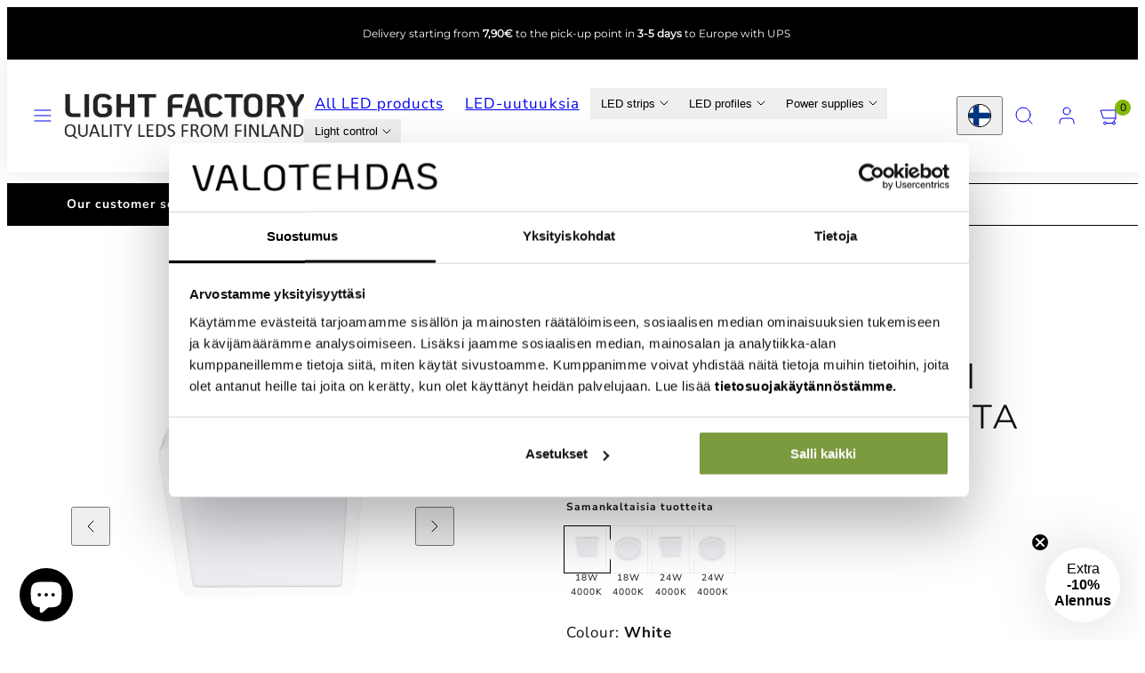

--- FILE ---
content_type: text/html; charset=utf-8
request_url: https://valotehdas.fi/en/products/18w-4000k-led-panel-luminaire-sigaro-square-ip40
body_size: 75402
content:
<!doctype html>
<html class="no-js template-product" lang="en">
  <head>
    <meta charset="utf-8">
    <meta http-equiv="X-UA-Compatible" content="IE=edge">
    <meta name="viewport" content="width=device-width,initial-scale=1">


<script
  id="Cookiebot"
  src="https://consent.cookiebot.com/uc.js"
  data-cbid="39b9f299-9635-4ae2-94c1-0ae3659533b1"
  data-blockingmode="auto"
  type="text/javascript"
  defer
></script>

<script data-cookieconsent="ignore" type="text/javascript">
    window.dataLayer = window.dataLayer || [];
    function gtag() {
        dataLayer.push(arguments);
    }
    gtag("consent", "default", {
        ad_personalization: "denied",
        ad_storage: "denied",
        ad_user_data: "denied",
        analytics_storage: "denied",
        functionality_storage: "denied",
        personalization_storage: "denied",
        security_storage: "granted",
        wait_for_update: 500,
    });
    gtag("set", "ads_data_redaction", true);
    gtag("set", "url_passthrough", false);
</script>
    <title>18W 4000K LED-panel luminaire SIGARO PINTA IP40 &ndash; Valotehdas</title>
    <link rel="preconnect" href="https://cdn.shopify.com" crossorigin>
    <link rel="preconnect" href="https://fonts.shopifycdn.com" crossorigin>
    
    <style data-shopify>
  @font-face {
  font-family: "Nunito Sans";
  font-weight: 400;
  font-style: normal;
  font-display: swap;
  src: url("//valotehdas.fi/cdn/fonts/nunito_sans/nunitosans_n4.0276fe080df0ca4e6a22d9cb55aed3ed5ba6b1da.woff2") format("woff2"),
       url("//valotehdas.fi/cdn/fonts/nunito_sans/nunitosans_n4.b4964bee2f5e7fd9c3826447e73afe2baad607b7.woff") format("woff");
}

  @font-face {
  font-family: "Nunito Sans";
  font-weight: 700;
  font-style: normal;
  font-display: swap;
  src: url("//valotehdas.fi/cdn/fonts/nunito_sans/nunitosans_n7.25d963ed46da26098ebeab731e90d8802d989fa5.woff2") format("woff2"),
       url("//valotehdas.fi/cdn/fonts/nunito_sans/nunitosans_n7.d32e3219b3d2ec82285d3027bd673efc61a996c8.woff") format("woff");
}

  @font-face {
  font-family: "Nunito Sans";
  font-weight: 400;
  font-style: italic;
  font-display: swap;
  src: url("//valotehdas.fi/cdn/fonts/nunito_sans/nunitosans_i4.6e408730afac1484cf297c30b0e67c86d17fc586.woff2") format("woff2"),
       url("//valotehdas.fi/cdn/fonts/nunito_sans/nunitosans_i4.c9b6dcbfa43622b39a5990002775a8381942ae38.woff") format("woff");
}

  @font-face {
  font-family: "Nunito Sans";
  font-weight: 700;
  font-style: italic;
  font-display: swap;
  src: url("//valotehdas.fi/cdn/fonts/nunito_sans/nunitosans_i7.8c1124729eec046a321e2424b2acf328c2c12139.woff2") format("woff2"),
       url("//valotehdas.fi/cdn/fonts/nunito_sans/nunitosans_i7.af4cda04357273e0996d21184432bcb14651a64d.woff") format("woff");
}

  @font-face {
  font-family: Montserrat;
  font-weight: 400;
  font-style: normal;
  font-display: swap;
  src: url("//valotehdas.fi/cdn/fonts/montserrat/montserrat_n4.81949fa0ac9fd2021e16436151e8eaa539321637.woff2") format("woff2"),
       url("//valotehdas.fi/cdn/fonts/montserrat/montserrat_n4.a6c632ca7b62da89c3594789ba828388aac693fe.woff") format("woff");
}


  /* Colors - Schemes */
  :root,
    .color-default {
      --color-foreground: #111111;
      --color-background: #ffffff;
      --color-button-foreground: #ffffff;
      --color-button-background: #000000;
      --color-outlines: #000000;
      --color-borders: #dddddd;
      --color-overlay: #ffffff;
      --color-overlay-rgb: 255 255 255;

      --color-card-foreground: #111111;
      --color-card-background: #f5f5f5;
      --gradient-card-background: #FFFFFF;
      --color-background-alt: #f0f0f0;
      }
  
    .color-alternative-1 {
      --color-foreground: #111111;
      --color-background: #f5f5f5;
      --color-button-foreground: #ffffff;
      --color-button-background: #6d9b32;
      --color-outlines: #6d9b32;
      --color-borders: #cccccc;
      --color-overlay: #000000;
      --color-overlay-rgb: 0 0 0;

      --color-card-foreground: #111111;
      --color-card-background: #ffffff;
      --gradient-card-background: #FFFFFF;
      --color-background-alt: #e6e6e6;
      }
  
    .color-alternative-2 {
      --color-foreground: #fcfcfc;
      --color-background: #000000;
      --color-button-foreground: #ffffff;
      --color-button-background: #3d9306;
      --color-outlines: #bfe1a0;
      --color-borders: #fcfcfc;
      --color-overlay: #efe6df;
      --color-overlay-rgb: 239 230 223;

      --color-card-foreground: #000000;
      --color-card-background: #ffffff;
      --gradient-card-background: #FFFFFF;
      --color-background-alt: #0f0f0f;
      }
  
    .color-overlay-scheme {
      --color-foreground: #111111;
      --color-background: #ffffff;
      --color-button-foreground: #ffffff;
      --color-button-background: #000000;
      --color-outlines: #111111;
      --color-borders: #cccccc;
      --color-overlay: #000000;
      --color-overlay-rgb: 0 0 0;

      --color-card-foreground: #111111;
      --color-card-background: #f5f5f5;
      --gradient-card-background: #FFFFFF;
      --color-background-alt: #f0f0f0;
      }
  

  body, .color-default, .color-alternative-1, .color-alternative-2, .color-overlay-scheme {
    color: var(--color-foreground);
    background-color: var(--color-background);
  }

  :root {
    --ideal-width: 1300px;
    --container-inner-width: min(100vw - var(--container-margin)*2  , var(--ideal-width));

     /* Colors - Status indicator */
    --success: #31862D;
    --success-foreground: #FFFFFF;
    --error: #DD4242;
    --error-foreground: #FFFFFF;

    /* Colors - Special colors */--cart-dot-foreground: #000;--cart-dot-background: #83b80a;
    --placeholder-bg: rgba(233, 233, 233);
    --review-stars: #ffcc00;


    /* Typography - Base/Body */
    --font-body-family: "Nunito Sans", sans-serif;
    --font-body-style: normal;
    --font-body-weight: 400;
    --font-body-line-height: 1.6;
    --font-body-letter-spacing: 0.06em;
    --font-body-text-transform: none;

    /* Typography - Heading/Titles */
    --font-heading-family: Montserrat, sans-serif;
    --font-heading-style: normal;
    --font-heading-weight: 400;
    --font-heading-line-height: 1.2;
    --font-heading-letter-spacing: 0.05em;
    --font-heading-text-transform: none;

    /* Typography - Subheading/Subtitle */--font-subheader-family: var(--font-heading-family);
    --font-subheader-style: var(--font-heading-style);
    --font-subheader-weight: var(--font-heading-weight);--font-subheader-text-transform: none;
    --font-subheader-letter-spacing: 0.0em;

    /* Typography - Buttons */--font-button-family: var(--font-body-family);
    --font-button-style: var(--font-body-style);
    --font-button-weight: var(--font-body-weight);--font-button-text-transform: uppercase;
    --font-button-size: 14px;
    --font-button-letter-spacing: 0.2em;

    /* Typography - Site header */--font-site-header-family: var(--font-body-family);
    --font-site-header-style: var(--font-body-style);
    --font-site-header-weight: var(--font-body-weight);--font-site-header-text-transform: uppercase;
    --font-site-header-size: 12px;
    --font-site-header-letter-spacing: 0.2em;

    /* Typography - Navigation */--font-navigation-family: var(--font-heading-family);
    --font-navigation-style: var(--font-heading-style);
    --font-navigation-weight: var(--font-heading-weight);--font-navigation-text-transform: uppercase;

    --font-navigation-size: 12px;
    --font-navigation-line-height: 1.4;
    --font-navigation-letter-spacing: 0.04em;

    /* Badges */--font-badge-family: var(--font-heading-family);
    --font-badge-style: var(--font-heading-style);
    --font-badge-weight: var(--font-heading-weight);--font-badge-text-transform: uppercase;

    --font-badge-size: 16px;
    --font-badge-letter-spacing: 0.15em;
    --badge-border-radius: 0px;

    --badge-color-foreground--sale: #ffffff;
    --badge-color-background--sale: #f9800b;

    --badge-color-foreground--preorder: #ffffff;
    --badge-color-background--preorder: #111111;

    --badge-color-foreground--new: #ffffff;
    --badge-color-background--new: #97d20b;

    --badge-color-foreground--soldout: #ffffff;
    --badge-color-background--soldout: #777777;

    

    /* Drawers */
    --drawers-overlay-alpha: 0.17;
    --drawers-overlay-blur: 4px;

    /* Modals */
    --modals-overlay-alpha: 0.3;
    --modals-overlay-blur: 4px;

    /* Cards */
    --card-border-radius: 0px;
    --card-body-padding: 24px;
    --card-media-padding: 24px;

    /* Aesthetics */
    --button-border-radius: 0px;
    --button-padding: 0.6em 1.8em;
    --button-round-padding: 0.6em;
    --modal-border-radius: 0px;
    --icon-stroke: 1;
    --icon-stroke-px: 1px;--br-img: 0px;/* Forms and inputs */
    --input-background: #FFFFFF;
    --input-foreground: #111111;
    --input-border-width: 0px;
    --input-border-color: #DDDDDD;
    --input-border-radius: 6px;
    --input-box-shadow: inset 2px 2px 8px rgba(0,0,0,.25);
    --input-letter-spacing: 0;

    /* Other */--css-icon-close: url("data:image/svg+xml,%3Csvg version='1.1' xmlns='http://www.w3.org/2000/svg' x='0px' y='0px' width='44px' height='44px' viewBox='0 0 44 44' %3E%3Cstyle type='text/css'%3E .line%7Bfill:none;stroke:%23fcfcfc;stroke-linecap:round;stroke-width:1;stroke-linejoin:round;%7D%0A%3C/style%3E%3Ccircle cx='22' cy='22' r='18' fill='%23000000' /%3E%3Cline class='line' x1='27' y1='17' x2='17' y2='27'/%3E%3Cline class='line' x1='17' y1='17' x2='27' y2='27'/%3E%3C/svg%3E");
    --css-icon-full-screen: url("data:image/svg+xml,%3Csvg version='1.1' xmlns='http://www.w3.org/2000/svg' x='0px' y='0px' width='44px' height='44px' viewBox='0 0 44 44' %3E%3Cstyle type='text/css'%3E .line%7Bfill:none;stroke:%23fcfcfc;stroke-linecap:round;stroke-width:1;stroke-linejoin:round;%7D%0A%3C/style%3E%3Ccircle cx='22' cy='22' r='18' fill='%23000000' /%3E%3Cpolyline class='line' points='15 20 15 15 20 15'/%3E %3Cpolyline class='line' points='24 15 29 15 29 20'/%3E %3Cpolyline class='line' points='29 24 29 29 24 29'/%3E %3Cpolyline class='line' points='20 29 15 29 15 24'/%3E %3Cline class='line' x1='15' y1='15' x2='19' y2='19'/%3E %3Cline class='line' x1='29' y1='15' x2='25' y2='19'/%3E %3Cline class='line' x1='29' y1='29' x2='25' y2='25'/%3E %3Cline class='line' x1='15' y1='29' x2='19' y2='25'/%3E%3C/svg%3E");
    --css-icon-zoom-in: url("data:image/svg+xml,%3Csvg version='1.1' xmlns='http://www.w3.org/2000/svg' x='0px' y='0px' width='44px' height='44px' viewBox='0 0 44 44' %3E%3Cstyle type='text/css'%3E .line%7Bfill:none;stroke:%23fcfcfc;stroke-linecap:round;stroke-width:1;stroke-linejoin:round;%7D%0A%3C/style%3E%3Ccircle cx='22' cy='22' r='18' fill='%23000000' /%3E%3Ccircle class='line' cx='21' cy='21' r='6'/%3E%3Cline class='line' x1='21' y1='19' x2='21' y2='23'/%3E%3Cline class='line' x1='19' y1='21' x2='23' y2='21'/%3E%3Cline class='line' x1='29.6' y1='29.6' x2='25.2' y2='25.2'/%3E%3C/svg%3E");
    --sticky-header-margin-top: 0;
  }

  html {font-size: 58.59375%;

    --gutter: 24px;
    --container-margin: 24px;
    --grid-gap: 24px;--max-col-width: 86px
  }

  @media only screen and (min-width: 768px) {
    html {font-size: 59.02777777777777%;
      --gutter: 24px;
      --container-margin: 48px;
    }
  }/* ---------- */
  /* TYPOGRAPHY */
  body     { --font-size: 1.6rem }
  h1,.h1   { --font-size: 3.2rem }
  h2,.h2   { --font-size: 2.6rem }
  h3,.h3   { --font-size: 2.2rem }
  h4,.h4   { --font-size: 2.0rem }
  h5,.h5   { --font-size: 1.8rem }
  h6,.h6   { --font-size: 1.6rem }
  .caption { --font-size: 1.2rem }

  body, .font-body {
    font-size: var(--font-size);
    font-family: var(--font-body-family);
    font-style: var(--font-body-style);
    font-weight: var(--font-body-weight);
    line-height: var(--font-body-line-height);
    letter-spacing: var(--font-body-letter-spacing);
  }

  h1,h2,h3,h4,h5,h6,
  .h1,.h2,.h3,.h4,.h5,.h6 {
    font-size: var(--font-size);
    font-family: var(--font-heading-family);
    font-style: var(--font-heading-style);
    font-weight: var(--font-heading-weight);
    line-height: var(--font-heading-line-height);
    letter-spacing: var(--font-heading-letter-spacing);
    text-transform: var(--font-heading-text-transform);
    word-break: break-word;
  }

  @media only screen and (min-width: 768px) {
    body     { --font-size: 1.8rem }
    h1,.h1   { --font-size: 4.0rem }
    h2,.h2   { --font-size: 3.2rem }
    h3,.h3   { --font-size: 2.6rem }
    h4,.h4   { --font-size: 2.2rem }
    h5,.h5   { --font-size: 2.0rem }
    h6,.h6   { --font-size: 1.8rem }
    .caption { --font-size: 1.4rem }
  }

  /* Size modifiers */
  .size--nano, .rte.size--nano *              { font-size: calc(var(--font-size)*0.65) }
  .size--tiny, .rte.size--tiny *              { font-size: calc(var(--font-size)*0.75) }
  .size--small, .rte.size--small *            { font-size: calc(var(--font-size)*0.85) }
  .size--default, .rte.size--default *        { font-size: var(--font-size) }
  .size--large, .rte.size--large *            { font-size: calc(var(--font-size)*1.25) }
  .size--huge, .rte.size--huge *              { font-size: calc(var(--font-size)*1.50) }
  .size--gigantic, .rte.size--gigantic *      { font-size: calc(var(--font-size)*2.00) }
  .size--outrageous, .rte.size--outrageous *  { font-size: calc(var(--font-size)*3.00) }

  .btn.size--nano       { font-size: calc(var(--font-button-size)*0.65) !important }
  .btn.size--tiny       { font-size: calc(var(--font-button-size)*0.75) !important }
  .btn.size--small      { font-size: calc(var(--font-button-size)*0.85) !important }
  .btn.size--default    { font-size: var(--font-button-size) !important }
  .btn.size--large      { font-size: calc(var(--font-button-size)*1.25) !important }
  .btn.size--huge       { font-size: calc(var(--font-button-size)*1.50) !important }
  .btn.size--gigantic   { font-size: calc(var(--font-button-size)*2.00) !important }
  .btn.size--outrageous { font-size: calc(var(--font-button-size)*3.00) !important }

  @media only screen and (min-width: 768px) {
    .sm-size--nano, .rte.sm-size--nano *              { font-size: calc(var(--font-size)*0.65) }
    .sm-size--tiny, .rte.sm-size--tiny *              { font-size: calc(var(--font-size)*0.75) }
    .sm-size--small, .rte.sm-size--small *            { font-size: calc(var(--font-size)*0.85) }
    .sm-size--default, .rte.sm-size--default *        { font-size: var(--font-size) }
    .sm-size--large, .rte.sm-size--large *            { font-size: calc(var(--font-size)*1.25) }
    .sm-size--huge, .rte.sm-size--huge *              { font-size: calc(var(--font-size)*1.50) }
    .sm-size--gigantic, .rte.sm-size--gigantic *      { font-size: calc(var(--font-size)*2.00) }
    .sm-size--outrageous, .rte.sm-size--outrageous *  { font-size: calc(var(--font-size)*3.00) }

    .btn.sm-size--nano       { font-size: calc(var(--font-button-size)*0.65) !important }
    .btn.sm-size--tiny       { font-size: calc(var(--font-button-size)*0.75) !important }
    .btn.sm-size--small      { font-size: calc(var(--font-button-size)*0.85) !important }
    .btn.sm-size--default    { font-size: var(--font-button-size) !important }
    .btn.sm-size--large      { font-size: calc(var(--font-button-size)*1.25) !important }
    .btn.sm-size--huge       { font-size: calc(var(--font-button-size)*1.50) !important }
    .btn.sm-size--gigantic   { font-size: calc(var(--font-button-size)*2.00) !important }
    .btn.sm-size--outrageous { font-size: calc(var(--font-button-size)*3.00) !important }
  }

  /* Style modifiers */
  .style--subdued   { opacity: 0.65 }
  em, .style--italic { font-family: serif }

  .subheading {
    font-family: var(--font-subheader-family);
    font-weight: var(--font-subheader-weight);
    font-style: var(--font-subheader-style);
    letter-spacing: var(--font-subheader-letter-spacing);
    text-transform: var(--font-subheader-text-transform);
  }/* Badge style classes */
  .badge.sale, .style--badge-sale {
    color: var(--badge-color-foreground--sale);
    background-color: var(--badge-color-background--sale);
  }
  .badge.preorder, .style--badge-preorder {
    color: var(--badge-color-foreground--preorder);
    background: var(--badge-color-background--preorder);
  }
  .badge.new, .style--badge-new {
    color: var(--badge-color-foreground--new);
    background: var(--badge-color-background--new);
  }
  .badge.soldout, .style--badge-soldout {
    color: var(--badge-color-foreground--soldout);
    background: var(--badge-color-background--soldout);
  }

  
</style>

    <link href="//valotehdas.fi/cdn/shop/t/27/assets/accessibility.css?v=164911141103307843611759221854" rel="stylesheet" type="text/css" media="all" />
    <link href="//valotehdas.fi/cdn/shop/t/27/assets/reset.css?v=91232583229524551491759221854" rel="stylesheet" type="text/css" media="all" />
    <link href="//valotehdas.fi/cdn/shop/t/27/assets/critical.css?v=15453140675091997151759221854" rel="stylesheet" type="text/css" media="all" />
    <link href="//valotehdas.fi/cdn/shop/t/27/assets/template-product.css?v=82728668726939032761759221854" rel="stylesheet" type="text/css" media="all" />
    <link href="//valotehdas.fi/cdn/shop/t/27/assets/component-grid.css?v=142178509871249688311759221854" rel="stylesheet" type="text/css" media="all" />
    <link href="//valotehdas.fi/cdn/shop/t/27/assets/component-card.css?v=7565071163685656811759221855" rel="stylesheet" type="text/css" media="all" />
    <link href="//valotehdas.fi/cdn/shop/t/27/assets/component-gridy-slider.css?v=97682271239653761771759221855" rel="stylesheet" type="text/css" media="all" />
    
    
    <link rel="preload" as="font" fetchpriority="high" href="//valotehdas.fi/cdn/fonts/nunito_sans/nunitosans_n4.0276fe080df0ca4e6a22d9cb55aed3ed5ba6b1da.woff2" type="font/woff2" crossorigin>
    <link rel="preload" as="font" fetchpriority="high" href="//valotehdas.fi/cdn/fonts/montserrat/montserrat_n4.81949fa0ac9fd2021e16436151e8eaa539321637.woff2" type="font/woff2" crossorigin>
    <link rel="preload" as="style" fetchpriority="low" href="//valotehdas.fi/cdn/shop/t/27/assets/animations.css?v=174467380770972190571759221854" onload="this.rel='stylesheet'">
    <link rel="preload" as="style" fetchpriority="low" href="//valotehdas.fi/cdn/shop/t/27/assets/component-product-form.css?v=24855685713483292751759221854" onload="this.rel='stylesheet'">
    <link rel="preload" as="image" href="//valotehdas.fi/cdn/shop/files/18W-SIGARO-LED-paneelivalaisin-pinta-asennettava-nelio-4000K.jpg?v=1712678193&width=800" media="(min-width: 768px)">
    
    <link rel="stylesheet" href="//valotehdas.fi/cdn/shop/t/27/assets/component-cart.css?v=57385630583070411071759221855" media="print" onload="this.media='all'">
    
    
    <noscript>
    <link href="//valotehdas.fi/cdn/shop/t/27/assets/animations.css?v=174467380770972190571759221854" rel="stylesheet" type="text/css" media="all" />
    <link href="//valotehdas.fi/cdn/shop/t/27/assets/component-product-form.css?v=24855685713483292751759221854" rel="stylesheet" type="text/css" media="all" />
    <link href="//valotehdas.fi/cdn/shop/t/27/assets/component-cart.css?v=57385630583070411071759221855" rel="stylesheet" type="text/css" media="all" />
    </noscript>

    
    <script type="text/javascript" src="//valotehdas.fi/cdn/shop/t/27/assets/global.js?v=1405239414260691981759221854" defer></script>
    <script type="text/javascript" data-loading="lazy" data-src="//valotehdas.fi/cdn/shop/t/27/assets/component-predictive-search.js?v=60418309018047240721759221854"></script>
    <script type="text/javascript" src="//valotehdas.fi/cdn/shop/t/27/assets/component-product-form.js?v=38226545736258345031759221854" defer></script>
    <script type="text/javascript" src="//valotehdas.fi/cdn/shop/t/27/assets/component-animations.js?v=106395632766080296651759221854" defer></script>

    <script>window.performance && window.performance.mark && window.performance.mark('shopify.content_for_header.start');</script><meta id="shopify-digital-wallet" name="shopify-digital-wallet" content="/68884103413/digital_wallets/dialog">
<meta name="shopify-checkout-api-token" content="30ec96d7c261478f43f4febe661f230a">
<meta id="in-context-paypal-metadata" data-shop-id="68884103413" data-venmo-supported="false" data-environment="production" data-locale="en_US" data-paypal-v4="true" data-currency="EUR">
<link rel="alternate" hreflang="x-default" href="https://valotehdas.fi/products/18w-4000k-led-paneelivalaisin-sigaro-nelio-pinta-ip40">
<link rel="alternate" hreflang="fi-FI" href="https://valotehdas.fi/products/18w-4000k-led-paneelivalaisin-sigaro-nelio-pinta-ip40">
<link rel="alternate" hreflang="en-FI" href="https://valotehdas.fi/en/products/18w-4000k-led-panel-luminaire-sigaro-square-ip40">
<link rel="alternate" hreflang="sv-FI" href="https://valotehdas.fi/sv/products/18w-4000k-led-paneelivalaisin-sigaro-nelio-pinta-ip40">
<link rel="alternate" type="application/json+oembed" href="https://valotehdas.fi/en/products/18w-4000k-led-panel-luminaire-sigaro-square-ip40.oembed">
<script async="async" src="/checkouts/internal/preloads.js?locale=en-FI"></script>
<link rel="preconnect" href="https://shop.app" crossorigin="anonymous">
<script async="async" src="https://shop.app/checkouts/internal/preloads.js?locale=en-FI&shop_id=68884103413" crossorigin="anonymous"></script>
<script id="apple-pay-shop-capabilities" type="application/json">{"shopId":68884103413,"countryCode":"FI","currencyCode":"EUR","merchantCapabilities":["supports3DS"],"merchantId":"gid:\/\/shopify\/Shop\/68884103413","merchantName":"Valotehdas","requiredBillingContactFields":["postalAddress","email","phone"],"requiredShippingContactFields":["postalAddress","email","phone"],"shippingType":"shipping","supportedNetworks":["visa","maestro","masterCard","amex"],"total":{"type":"pending","label":"Valotehdas","amount":"1.00"},"shopifyPaymentsEnabled":true,"supportsSubscriptions":true}</script>
<script id="shopify-features" type="application/json">{"accessToken":"30ec96d7c261478f43f4febe661f230a","betas":["rich-media-storefront-analytics"],"domain":"valotehdas.fi","predictiveSearch":true,"shopId":68884103413,"locale":"en"}</script>
<script>var Shopify = Shopify || {};
Shopify.shop = "valotehdas.myshopify.com";
Shopify.locale = "en";
Shopify.currency = {"active":"EUR","rate":"1.0"};
Shopify.country = "FI";
Shopify.theme = {"name":"LIVE: Villi DEV TAIGA 6.0.0 6.10.2025","id":186578829686,"schema_name":"Taiga","schema_version":"6.0.0","theme_store_id":1751,"role":"main"};
Shopify.theme.handle = "null";
Shopify.theme.style = {"id":null,"handle":null};
Shopify.cdnHost = "valotehdas.fi/cdn";
Shopify.routes = Shopify.routes || {};
Shopify.routes.root = "/en/";</script>
<script type="module">!function(o){(o.Shopify=o.Shopify||{}).modules=!0}(window);</script>
<script>!function(o){function n(){var o=[];function n(){o.push(Array.prototype.slice.apply(arguments))}return n.q=o,n}var t=o.Shopify=o.Shopify||{};t.loadFeatures=n(),t.autoloadFeatures=n()}(window);</script>
<script>
  window.ShopifyPay = window.ShopifyPay || {};
  window.ShopifyPay.apiHost = "shop.app\/pay";
  window.ShopifyPay.redirectState = null;
</script>
<script id="shop-js-analytics" type="application/json">{"pageType":"product"}</script>
<script defer="defer" async type="module" src="//valotehdas.fi/cdn/shopifycloud/shop-js/modules/v2/client.init-shop-cart-sync_DlSlHazZ.en.esm.js"></script>
<script defer="defer" async type="module" src="//valotehdas.fi/cdn/shopifycloud/shop-js/modules/v2/chunk.common_D16XZWos.esm.js"></script>
<script type="module">
  await import("//valotehdas.fi/cdn/shopifycloud/shop-js/modules/v2/client.init-shop-cart-sync_DlSlHazZ.en.esm.js");
await import("//valotehdas.fi/cdn/shopifycloud/shop-js/modules/v2/chunk.common_D16XZWos.esm.js");

  window.Shopify.SignInWithShop?.initShopCartSync?.({"fedCMEnabled":true,"windoidEnabled":true});

</script>
<script>
  window.Shopify = window.Shopify || {};
  if (!window.Shopify.featureAssets) window.Shopify.featureAssets = {};
  window.Shopify.featureAssets['shop-js'] = {"shop-cart-sync":["modules/v2/client.shop-cart-sync_DKWYiEUO.en.esm.js","modules/v2/chunk.common_D16XZWos.esm.js"],"init-fed-cm":["modules/v2/client.init-fed-cm_vfPMjZAC.en.esm.js","modules/v2/chunk.common_D16XZWos.esm.js"],"init-shop-email-lookup-coordinator":["modules/v2/client.init-shop-email-lookup-coordinator_CR38P6MB.en.esm.js","modules/v2/chunk.common_D16XZWos.esm.js"],"init-shop-cart-sync":["modules/v2/client.init-shop-cart-sync_DlSlHazZ.en.esm.js","modules/v2/chunk.common_D16XZWos.esm.js"],"shop-cash-offers":["modules/v2/client.shop-cash-offers_CJw4IQ6B.en.esm.js","modules/v2/chunk.common_D16XZWos.esm.js","modules/v2/chunk.modal_UwFWkumu.esm.js"],"shop-toast-manager":["modules/v2/client.shop-toast-manager_BY778Uv6.en.esm.js","modules/v2/chunk.common_D16XZWos.esm.js"],"init-windoid":["modules/v2/client.init-windoid_DVhZdEm3.en.esm.js","modules/v2/chunk.common_D16XZWos.esm.js"],"shop-button":["modules/v2/client.shop-button_D2ZzKUPa.en.esm.js","modules/v2/chunk.common_D16XZWos.esm.js"],"avatar":["modules/v2/client.avatar_BTnouDA3.en.esm.js"],"init-customer-accounts-sign-up":["modules/v2/client.init-customer-accounts-sign-up_CQZUmjGN.en.esm.js","modules/v2/client.shop-login-button_Cu5K-F7X.en.esm.js","modules/v2/chunk.common_D16XZWos.esm.js","modules/v2/chunk.modal_UwFWkumu.esm.js"],"pay-button":["modules/v2/client.pay-button_CcBqbGU7.en.esm.js","modules/v2/chunk.common_D16XZWos.esm.js"],"init-shop-for-new-customer-accounts":["modules/v2/client.init-shop-for-new-customer-accounts_B5DR5JTE.en.esm.js","modules/v2/client.shop-login-button_Cu5K-F7X.en.esm.js","modules/v2/chunk.common_D16XZWos.esm.js","modules/v2/chunk.modal_UwFWkumu.esm.js"],"shop-login-button":["modules/v2/client.shop-login-button_Cu5K-F7X.en.esm.js","modules/v2/chunk.common_D16XZWos.esm.js","modules/v2/chunk.modal_UwFWkumu.esm.js"],"shop-follow-button":["modules/v2/client.shop-follow-button_BX8Slf17.en.esm.js","modules/v2/chunk.common_D16XZWos.esm.js","modules/v2/chunk.modal_UwFWkumu.esm.js"],"init-customer-accounts":["modules/v2/client.init-customer-accounts_DjKkmQ2w.en.esm.js","modules/v2/client.shop-login-button_Cu5K-F7X.en.esm.js","modules/v2/chunk.common_D16XZWos.esm.js","modules/v2/chunk.modal_UwFWkumu.esm.js"],"lead-capture":["modules/v2/client.lead-capture_ChWCg7nV.en.esm.js","modules/v2/chunk.common_D16XZWos.esm.js","modules/v2/chunk.modal_UwFWkumu.esm.js"],"checkout-modal":["modules/v2/client.checkout-modal_DPnpVyv-.en.esm.js","modules/v2/chunk.common_D16XZWos.esm.js","modules/v2/chunk.modal_UwFWkumu.esm.js"],"shop-login":["modules/v2/client.shop-login_leRXJtcZ.en.esm.js","modules/v2/chunk.common_D16XZWos.esm.js","modules/v2/chunk.modal_UwFWkumu.esm.js"],"payment-terms":["modules/v2/client.payment-terms_Bp9K0NXD.en.esm.js","modules/v2/chunk.common_D16XZWos.esm.js","modules/v2/chunk.modal_UwFWkumu.esm.js"]};
</script>
<script>(function() {
  var isLoaded = false;
  function asyncLoad() {
    if (isLoaded) return;
    isLoaded = true;
    var urls = ["https:\/\/cdn.logbase.io\/lb-upsell-wrapper.js?shop=valotehdas.myshopify.com","\/\/cdn.shopify.com\/s\/files\/1\/0257\/0108\/9360\/t\/85\/assets\/usf-license.js?shop=valotehdas.myshopify.com"];
    for (var i = 0; i < urls.length; i++) {
      var s = document.createElement('script');
      s.type = 'text/javascript';
      s.async = true;
      s.src = urls[i];
      var x = document.getElementsByTagName('script')[0];
      x.parentNode.insertBefore(s, x);
    }
  };
  if(window.attachEvent) {
    window.attachEvent('onload', asyncLoad);
  } else {
    window.addEventListener('load', asyncLoad, false);
  }
})();</script>
<script id="__st">var __st={"a":68884103413,"offset":7200,"reqid":"257d09c7-0da2-4d8f-94b2-f4ec1154044b-1768573107","pageurl":"valotehdas.fi\/en\/products\/18w-4000k-led-panel-luminaire-sigaro-square-ip40","u":"73906f6ad94a","p":"product","rtyp":"product","rid":8391042007285};</script>
<script>window.ShopifyPaypalV4VisibilityTracking = true;</script>
<script id="captcha-bootstrap">!function(){'use strict';const t='contact',e='account',n='new_comment',o=[[t,t],['blogs',n],['comments',n],[t,'customer']],c=[[e,'customer_login'],[e,'guest_login'],[e,'recover_customer_password'],[e,'create_customer']],r=t=>t.map((([t,e])=>`form[action*='/${t}']:not([data-nocaptcha='true']) input[name='form_type'][value='${e}']`)).join(','),a=t=>()=>t?[...document.querySelectorAll(t)].map((t=>t.form)):[];function s(){const t=[...o],e=r(t);return a(e)}const i='password',u='form_key',d=['recaptcha-v3-token','g-recaptcha-response','h-captcha-response',i],f=()=>{try{return window.sessionStorage}catch{return}},m='__shopify_v',_=t=>t.elements[u];function p(t,e,n=!1){try{const o=window.sessionStorage,c=JSON.parse(o.getItem(e)),{data:r}=function(t){const{data:e,action:n}=t;return t[m]||n?{data:e,action:n}:{data:t,action:n}}(c);for(const[e,n]of Object.entries(r))t.elements[e]&&(t.elements[e].value=n);n&&o.removeItem(e)}catch(o){console.error('form repopulation failed',{error:o})}}const l='form_type',E='cptcha';function T(t){t.dataset[E]=!0}const w=window,h=w.document,L='Shopify',v='ce_forms',y='captcha';let A=!1;((t,e)=>{const n=(g='f06e6c50-85a8-45c8-87d0-21a2b65856fe',I='https://cdn.shopify.com/shopifycloud/storefront-forms-hcaptcha/ce_storefront_forms_captcha_hcaptcha.v1.5.2.iife.js',D={infoText:'Protected by hCaptcha',privacyText:'Privacy',termsText:'Terms'},(t,e,n)=>{const o=w[L][v],c=o.bindForm;if(c)return c(t,g,e,D).then(n);var r;o.q.push([[t,g,e,D],n]),r=I,A||(h.body.append(Object.assign(h.createElement('script'),{id:'captcha-provider',async:!0,src:r})),A=!0)});var g,I,D;w[L]=w[L]||{},w[L][v]=w[L][v]||{},w[L][v].q=[],w[L][y]=w[L][y]||{},w[L][y].protect=function(t,e){n(t,void 0,e),T(t)},Object.freeze(w[L][y]),function(t,e,n,w,h,L){const[v,y,A,g]=function(t,e,n){const i=e?o:[],u=t?c:[],d=[...i,...u],f=r(d),m=r(i),_=r(d.filter((([t,e])=>n.includes(e))));return[a(f),a(m),a(_),s()]}(w,h,L),I=t=>{const e=t.target;return e instanceof HTMLFormElement?e:e&&e.form},D=t=>v().includes(t);t.addEventListener('submit',(t=>{const e=I(t);if(!e)return;const n=D(e)&&!e.dataset.hcaptchaBound&&!e.dataset.recaptchaBound,o=_(e),c=g().includes(e)&&(!o||!o.value);(n||c)&&t.preventDefault(),c&&!n&&(function(t){try{if(!f())return;!function(t){const e=f();if(!e)return;const n=_(t);if(!n)return;const o=n.value;o&&e.removeItem(o)}(t);const e=Array.from(Array(32),(()=>Math.random().toString(36)[2])).join('');!function(t,e){_(t)||t.append(Object.assign(document.createElement('input'),{type:'hidden',name:u})),t.elements[u].value=e}(t,e),function(t,e){const n=f();if(!n)return;const o=[...t.querySelectorAll(`input[type='${i}']`)].map((({name:t})=>t)),c=[...d,...o],r={};for(const[a,s]of new FormData(t).entries())c.includes(a)||(r[a]=s);n.setItem(e,JSON.stringify({[m]:1,action:t.action,data:r}))}(t,e)}catch(e){console.error('failed to persist form',e)}}(e),e.submit())}));const S=(t,e)=>{t&&!t.dataset[E]&&(n(t,e.some((e=>e===t))),T(t))};for(const o of['focusin','change'])t.addEventListener(o,(t=>{const e=I(t);D(e)&&S(e,y())}));const B=e.get('form_key'),M=e.get(l),P=B&&M;t.addEventListener('DOMContentLoaded',(()=>{const t=y();if(P)for(const e of t)e.elements[l].value===M&&p(e,B);[...new Set([...A(),...v().filter((t=>'true'===t.dataset.shopifyCaptcha))])].forEach((e=>S(e,t)))}))}(h,new URLSearchParams(w.location.search),n,t,e,['guest_login'])})(!0,!0)}();</script>
<script integrity="sha256-4kQ18oKyAcykRKYeNunJcIwy7WH5gtpwJnB7kiuLZ1E=" data-source-attribution="shopify.loadfeatures" defer="defer" src="//valotehdas.fi/cdn/shopifycloud/storefront/assets/storefront/load_feature-a0a9edcb.js" crossorigin="anonymous"></script>
<script crossorigin="anonymous" defer="defer" src="//valotehdas.fi/cdn/shopifycloud/storefront/assets/shopify_pay/storefront-65b4c6d7.js?v=20250812"></script>
<script data-source-attribution="shopify.dynamic_checkout.dynamic.init">var Shopify=Shopify||{};Shopify.PaymentButton=Shopify.PaymentButton||{isStorefrontPortableWallets:!0,init:function(){window.Shopify.PaymentButton.init=function(){};var t=document.createElement("script");t.src="https://valotehdas.fi/cdn/shopifycloud/portable-wallets/latest/portable-wallets.en.js",t.type="module",document.head.appendChild(t)}};
</script>
<script data-source-attribution="shopify.dynamic_checkout.buyer_consent">
  function portableWalletsHideBuyerConsent(e){var t=document.getElementById("shopify-buyer-consent"),n=document.getElementById("shopify-subscription-policy-button");t&&n&&(t.classList.add("hidden"),t.setAttribute("aria-hidden","true"),n.removeEventListener("click",e))}function portableWalletsShowBuyerConsent(e){var t=document.getElementById("shopify-buyer-consent"),n=document.getElementById("shopify-subscription-policy-button");t&&n&&(t.classList.remove("hidden"),t.removeAttribute("aria-hidden"),n.addEventListener("click",e))}window.Shopify?.PaymentButton&&(window.Shopify.PaymentButton.hideBuyerConsent=portableWalletsHideBuyerConsent,window.Shopify.PaymentButton.showBuyerConsent=portableWalletsShowBuyerConsent);
</script>
<script data-source-attribution="shopify.dynamic_checkout.cart.bootstrap">document.addEventListener("DOMContentLoaded",(function(){function t(){return document.querySelector("shopify-accelerated-checkout-cart, shopify-accelerated-checkout")}if(t())Shopify.PaymentButton.init();else{new MutationObserver((function(e,n){t()&&(Shopify.PaymentButton.init(),n.disconnect())})).observe(document.body,{childList:!0,subtree:!0})}}));
</script>
<link id="shopify-accelerated-checkout-styles" rel="stylesheet" media="screen" href="https://valotehdas.fi/cdn/shopifycloud/portable-wallets/latest/accelerated-checkout-backwards-compat.css" crossorigin="anonymous">
<style id="shopify-accelerated-checkout-cart">
        #shopify-buyer-consent {
  margin-top: 1em;
  display: inline-block;
  width: 100%;
}

#shopify-buyer-consent.hidden {
  display: none;
}

#shopify-subscription-policy-button {
  background: none;
  border: none;
  padding: 0;
  text-decoration: underline;
  font-size: inherit;
  cursor: pointer;
}

#shopify-subscription-policy-button::before {
  box-shadow: none;
}

      </style>
<script id="sections-script" data-sections="product-recommendations" defer="defer" src="//valotehdas.fi/cdn/shop/t/27/compiled_assets/scripts.js?v=4269"></script>
<script>window.performance && window.performance.mark && window.performance.mark('shopify.content_for_header.end');</script>
    <script>
function feedback() {
  const p = window.Shopify.customerPrivacy;
  console.log(`Tracking ${p.userCanBeTracked() ? "en" : "dis"}abled`);
}
window.Shopify.loadFeatures(
  [
    {
      name: "consent-tracking-api",
      version: "0.1",
    },
  ],
  function (error) {
    if (error) throw error;
    if ("Cookiebot" in window)
      window.Shopify.customerPrivacy.setTrackingConsent({
        "analytics": false,
        "marketing": false,
        "preferences": false,
        "sale_of_data": false,
      }, () => console.log("Awaiting consent")
    );
  }
);

window.addEventListener("CookiebotOnConsentReady", function () {
  const C = Cookiebot.consent,
      existConsentShopify = setInterval(function () {
        if (window.Shopify.customerPrivacy) {
          clearInterval(existConsentShopify);
          window.Shopify.customerPrivacy.setTrackingConsent({
            "analytics": C["statistics"],
            "marketing": C["marketing"],
            "preferences": C["preferences"],
            "sale_of_data": C["marketing"],
          }, () => console.log("Consent captured"))
        }
      }, 100);
});
</script>

    <meta name="description" content="Surface mounted, square surface mounted 18W LED-panel luminaire for indoor use IP20. color temperature Neutral white 4000K, Samsung LEDs. Angular, square design with slightly rounded corners, 225 x 225mm and low profile, 35mm high. Suitable as both a ceiling light and a flat wall light. Great for wardrobes, storage roo">
    <link rel="canonical" href="https://valotehdas.fi/en/products/18w-4000k-led-panel-luminaire-sigaro-square-ip40">    <meta property="og:site_name" content="Valotehdas">
    <meta property="og:url" content="https://valotehdas.fi/en/products/18w-4000k-led-panel-luminaire-sigaro-square-ip40">
    <meta property="og:title" content="18W 4000K LED-panel luminaire SIGARO PINTA IP40">
    <meta property="og:type" content="product">
    <meta property="og:description" content="Surface mounted, square surface mounted 18W LED-panel luminaire for indoor use IP20. color temperature Neutral white 4000K, Samsung LEDs. Angular, square design with slightly rounded corners, 225 x 225mm and low profile, 35mm high. Suitable as both a ceiling light and a flat wall light. Great for wardrobes, storage roo">

    <meta property="og:image" content="http://valotehdas.fi/cdn/shop/files/18W-SIGARO-LED-paneelivalaisin-pinta-asennettava-nelio-4000K.jpg?v=1712678193">
    <meta property="og:image:secure_url" content="https://valotehdas.fi/cdn/shop/files/18W-SIGARO-LED-paneelivalaisin-pinta-asennettava-nelio-4000K.jpg?v=1712678193">
    <meta property="og:image:width" content="1000">
    <meta property="og:image:height" content="1000">

    <meta property="og:price:amount" content="29,90">
    <meta property="og:price:currency" content="EUR">
    <meta name="twitter:card" content="summary_large_image">
    <meta name="twitter:title" content="18W 4000K LED-panel luminaire SIGARO PINTA IP40">
    <meta name="twitter:description" content="Surface mounted, square surface mounted 18W LED-panel luminaire for indoor use IP20. color temperature Neutral white 4000K, Samsung LEDs. Angular, square design with slightly rounded corners, 225 x 225mm and low profile, 35mm high. Suitable as both a ceiling light and a flat wall light. Great for wardrobes, storage roo">

    <script>
      document.documentElement.className = document.documentElement.className.replace('no-js', 'js');
    </script>

    <meta name="theme-color" content="">
    <link rel="shortcut icon" href="//valotehdas.fi/cdn/shop/files/valotehdas-led-lamppu.png?crop=center&height=32&v=1709560893&width=32" type="image/png" />
    
  
<script>window._usfTheme={
    id:185636684150,
    name:"Taiga",
    version:"5.1.0",
    vendor:"Woolman",
    applied:1,
    assetUrl:"//valotehdas.fi/cdn/shop/t/27/assets/usf-boot.js?v=31502898225606067331759286163"
};
window._usfCustomerTags = null;
window._usfCollectionId = null;
window._usfCollectionDefaultSort = null;
window._usfLocale = "en";
window._usfRootUrl = "\/en";
window.usf = {
  settings: {"online":1,"version":"1.0.2.4112","shop":"valotehdas.myshopify.com","siteId":"10dc5d17-28ba-4737-89c1-152cab31aaed","resUrl":"//cdn.shopify.com/s/files/1/0257/0108/9360/t/85/assets/","analyticsApiUrl":"https://svc-121-analytics-usf.hotyon.com/set","searchSvcUrl":"https://svc-121-usf.hotyon.com/","enabledPlugins":["preview-usf","collections-sort-orders","swatch-colorsizeswatch","review-judgeme"],"showGotoTop":1,"mobileBreakpoint":767,"decimals":2,"useTrailingZeros":1,"decimalDisplay":",","thousandSeparator":".","currency":"EUR","priceLongFormat":"€{0} EUR","priceFormat":"€{0}","plugins":{"addtocart-usf":{"buttonBackgroundColor":"#FFFFFF","buttonTextColor":"#000000","buttonBorderRadius":"","buttonPadding":"6px","buttonMargin":"0px"},"preview-usf":{"iconBackgroundColor":"#EDEDED","iconTextColor":"#222","iconPosition":"left","iconOffset":"15px","iconSize":"33px","addToCartBgColor":"rgba(35, 35, 35, 0.85)","addToCartColor":"white"},"swatch-colorsizeswatch":{"swatchType":"circle","showImage":false,"colorNames":"Väri","showSoldOutVariant":true,"hideOptionsUnavailable":true,"showToolTip":true,"tooltipPosition":"top","hideOptions":["Profiilin pituus","Profiilimalli"],"colorsMap":"Musta:#000000;Harjattu teräs:#9E9E9E;Kupari:#B87333;Kromi:#808080;Alumiini:#D4D4D4;Messinki:#CAB36F;Anodisoitu:#9E9E9E;Harmaa:#9E9E9E;Kirkas:#F0F8FF;Kulta:#CAB36F"}},"revision":86784777,"filters":{"filtersHorzStyle":"default","filtersHorzPosition":"left","filtersMobileStyle":"default"},"instantSearch":{"online":1,"searchBoxSelector":"input[name=q]","numOfSuggestions":6,"numOfProductMatches":6,"showCollections":1,"numOfCollections":4,"showPages":1,"numOfPages":4,"layout":"two-columns","productDisplayType":"list","productColumnPosition":"left","productsPerRow":2,"showManualSuggestion":1,"showPopularProducts":1,"numOfPopularProducts":6,"numOfRecentSearches":5},"search":{"online":1,"sortFields":["r","title","-title","date","-date","price","-price","percentSale","-percentSale","-discount"],"searchResultsUrl":"/pages/search-results","more":"more","itemsPerPage":28,"imageSizeType":"fixed","imageSize":"600,350","showSearchInputOnSearchPage":1,"showSearchInputOnCollectionPage":1,"showAltImage":1,"showVendor":1,"showSale":1,"showSoldOut":1,"canChangeUrl":1},"collections":{"online":1,"collectionsPageUrl":"/pages/collections"},"filterNavigation":{"showFilterArea":1,"showSingle":1,"showProductCount":1},"translation_en":{"search":"Search","latestSearches":"Latest searches","popularSearches":"Popular searches","viewAllResultsFor":"view all results for <span class=\"usf-highlight\">{0}</span>","viewAllResults":"view all results","noMatchesFoundFor":"No matches found for \"<b>{0}</b>\". Please try again with a different term.","productSearchResultWithTermSummary":"<b>{0}</b> results for '<b>{1}</b>'","productSearchResultSummary":"<b>{0}</b> products","productSearchNoResults":"<h2>No matching for '<b>{0}</b>'.</h2><p>But don't give up – check the filters, spelling or try less specific search terms.</p>","productSearchNoResultsEmptyTerm":"<h2>No results found.</h2><p>But don't give up – check the filters or try less specific terms.</p>","clearAll":"Clear all","clear":"Clear","clearAllFilters":"Clear all filters","clearFiltersBy":"Clear filters by {0}","filterBy":"Filter by {0}","sort":"Sort","sortBy_r":"Relevance","sortBy_title":"Title: A-Z","sortBy_-title":"Title: Z-A","sortBy_date":"Date: Old to New","sortBy_-date":"Date: New to Old","sortBy_price":"Price: Low to High","sortBy_-price":"Price: High to Low","sortBy_percentSale":"Percent sales: Low to High","sortBy_-percentSale":"Percent sales: High to Low","sortBy_-discount":"Discount: High to Low","sortBy_bestselling":"Best selling","sortBy_-available":"Inventory: High to Low","sortBy_producttype":"Product Type: A-Z","sortBy_-producttype":"Product Type: Z-A","sortBy_random":"Random","filters":"Filters","filterOptions":"Filter options","clearFilterOptions":"Clear all filter options","youHaveViewed":"You've viewed {0} of {1} products","loadMore":"Load more","loadPrev":"Load previous","productMatches":"Product matches","trending":"Trending","didYouMean":"Sorry, nothing found for '<b>{0}</b>'.<br>Did you mean '<b>{1}</b>'?","searchSuggestions":"Search suggestions","popularSearch":"Popular search","quantity":"Quantity","selectedVariantNotAvailable":"The selected variant is not available.","addToCart":"Add to cart","seeFullDetails":"See full details","chooseOptions":"Choose options","quickView":"Quick view","sale":"Sale","save":"Save","soldOut":"Sold out","viewItems":"View items","more":"More","all":"All","prevPage":"Previous page","gotoPage":"Go to page {0}","nextPage":"Next page","from":"From","collections":"Collections","pages":"Pages","sortBy_option:Diffuusorin malli":"Diffuusorin malli: A-Z","sortBy_-option:Diffuusorin malli":"Diffuusorin malli: Z-A","sortBy_option:Häikäisysuoja":"Häikäisysuoja: A-Z","sortBy_-option:Häikäisysuoja":"Häikäisysuoja: Z-A","sortBy_option:Kannen sävy":"Kannen sävy: A-Z","sortBy_-option:Kannen sävy":"Kannen sävy: Z-A","sortBy_option:Maadoitus":"Maadoitus: A-Z","sortBy_-option:Maadoitus":"Maadoitus: Z-A","sortBy_option:Malli":"Malli: A-Z","sortBy_-option:Malli":"Malli: Z-A","sortBy_option:pituus":"pituus: A-Z","sortBy_-option:pituus":"pituus: Z-A","sortBy_option:Pituus":"Pituus: A-Z","sortBy_-option:Pituus":"Pituus: Z-A","sortBy_option:Profiilimalli":"Profiilimalli: A-Z","sortBy_-option:Profiilimalli":"Profiilimalli: Z-A","sortBy_option:Profiilin malli":"Profiilin malli: A-Z","sortBy_-option:Profiilin malli":"Profiilin malli: Z-A","sortBy_option:Profiilin pituus":"Profiilin pituus: A-Z","sortBy_-option:Profiilin pituus":"Profiilin pituus: Z-A","sortBy_option:valitse":"valitse: A-Z","sortBy_-option:valitse":"valitse: Z-A","sortBy_option:Valitse koko":"Valitse koko: A-Z","sortBy_-option:Valitse koko":"Valitse koko: Z-A","sortBy_option:Valon avauskulma":"Valon avauskulma: A-Z","sortBy_-option:Valon avauskulma":"Valon avauskulma: Z-A","sortBy_option:Valonväri":"Color temperature: A-Z","sortBy_-option:Valonväri":"Color temperature: Z-A","sortBy_option:Valoteho":"Valoteho: A-Z","sortBy_-option:Valoteho":"Valoteho: Z-A","sortBy_option:Väri":"Color: A-Z","sortBy_-option:Väri":"Color: Z-A","sortBy_option:Värilämpötila":"Värilämpötila: A-Z","sortBy_-option:Värilämpötila":"Värilämpötila: Z-A"},"translation_fi":{"search":"Etsi","latestSearches":"Viimeisimmät haut","popularSearches":"Suosituimmat haut","viewAllResultsFor":"näytä kaikki hakutulokset <span class=\"usf-highlight\">{0}</span>","viewAllResults":"näytä kaikki hakutulokset","noMatchesFoundFor":"Ei tuloksia haulle \"<b>{0}</b>\". Ole hyvä ja yritä uudelleen eri hakusanalla!","productSearchResultWithTermSummary":"<b>{0}</b> tulosta haulle '<b>{1}</b>'","productSearchResultSummary":"<b>{0}</b> tuotetta","productSearchNoResults":"<h2>Ei tuloksia haulle '<b>{0}</b>'.</h2><p>Mutta älä luovuta - tarkita rajauksesi ja kokeile uudelleen vähemmän tarkoilla ehdoilla.</p>","productSearchNoResultsEmptyTerm":"<h2>Ei hakutuloksia.</h2><p>Mutta älä luovuta - tarkita rajauksesi ja kokeile uudelleen vähemmän tarkoilla ehdoilla.</p>","clearAll":"Tyhjennä kaikki","clear":"Tyhjennä","clearAllFilters":"Tyhjennä kaikki rajaukset","clearFiltersBy":"Tyhjennä rajaukset {0}","filterBy":"Rajaa {0}","sort":"Järjestä","sortBy_r":"Osuvuus","sortBy_title":"Otsikko: A-Z","sortBy_-title":"Otsikko: Z-A","sortBy_date":"Pvm: Vanhasta uusimpaan","sortBy_-date":"Pvm: Uusimmasta vanhimpaan","sortBy_price":"Hinta: Matalasta korkeimpaan","sortBy_-price":"Hinta: Korkeasta matalampaan","sortBy_percentSale":"Percent sales: Low to High","sortBy_-percentSale":"Percent sales: High to Low","sortBy_-discount":"Alennus: Korkeimmasta alimpaan","sortBy_bestselling":"Myyvimmät","sortBy_-available":"Varastomäärä: Korkeimmasta matalimpaan","sortBy_producttype":"Tuotetyyppi: A-Z","sortBy_-producttype":"Tuotetyyppi: Z-A","sortBy_random":"Random","filters":"Rajaa tuotteita","filterOptions":"Rajaa vaihtoehtoja","clearFilterOptions":"Tyhjennä kaikki valinnat","youHaveViewed":"Olet katsonut {0} / {1} tuotteesta","loadMore":"Lataa lisää","loadPrev":"Lataa edelliset","productMatches":"Tuoteosumat","trending":"Trendaavat","didYouMean":"Valitettavasti mitään ei löytynyt '<b>{0}</b>'.<br> Tarkoititko  '<b>{1}</b>'?","searchSuggestions":"Hakuehdotukset","popularSearch":"Popular search","quantity":"Määrä","selectedVariantNotAvailable":"Valittu tuote ei ole saatavilla","addToCart":"Lisää ostokoriin","seeFullDetails":"Katso tuotteen tarkka kuvaus","chooseOptions":"Valitse vaihtoehdot","quickView":"Pikakatselu","sale":"ALE","save":"Säästä","soldOut":"Ei saatavilla","viewItems":"Näytä","more":"Lisää","all":"Kaikki","prevPage":"Edellinen sivu","gotoPage":"Siirry sivulle {0}","nextPage":"Seuraava sivu","from":"Alk.","collections":"Kokoelmat","pages":"Sivut","sortBy_option:Diffuusorin malli":"Diffuusorin malli: A-Z","sortBy_-option:Diffuusorin malli":"Diffuusorin malli: Z-A","sortBy_option:Häikäisysuoja":"Häikäisysuoja: A-Z","sortBy_-option:Häikäisysuoja":"Häikäisysuoja: Z-A","sortBy_option:Kannen sävy":"Kannen sävy: A-Z","sortBy_-option:Kannen sävy":"Kannen sävy: Z-A","sortBy_option:Maadoitus":"Maadoitus: A-Z","sortBy_-option:Maadoitus":"Maadoitus: Z-A","sortBy_option:Malli":"Malli: A-Z","sortBy_-option:Malli":"Malli: Z-A","sortBy_option:pituus":"pituus: A-Z","sortBy_-option:pituus":"pituus: Z-A","sortBy_option:Pituus":"Pituus: A-Z","sortBy_-option:Pituus":"Pituus: Z-A","sortBy_option:Profiilimalli":"Profiilimalli: A-Z","sortBy_-option:Profiilimalli":"Profiilimalli: Z-A","sortBy_option:Profiilin malli":"Profiilin malli: A-Z","sortBy_-option:Profiilin malli":"Profiilin malli: Z-A","sortBy_option:Profiilin pituus":"Profiilin pituus: A-Z","sortBy_-option:Profiilin pituus":"Profiilin pituus: Z-A","sortBy_option:valitse":"valitse: A-Z","sortBy_-option:valitse":"valitse: Z-A","sortBy_option:Valitse koko":"Valitse koko: A-Z","sortBy_-option:Valitse koko":"Valitse koko: Z-A","sortBy_option:Valon avauskulma":"Valon avauskulma: A-Z","sortBy_-option:Valon avauskulma":"Valon avauskulma: Z-A","sortBy_option:Valonväri":"Valonväri: A-Z","sortBy_-option:Valonväri":"Valonväri: Z-A","sortBy_option:Valoteho":"Valoteho: A-Z","sortBy_-option:Valoteho":"Valoteho: Z-A","sortBy_option:Väri":"Väri: A-Z","sortBy_-option:Väri":"Väri: Z-A","sortBy_option:Värilämpötila":"Värilämpötila: A-Z","sortBy_-option:Värilämpötila":"Värilämpötila: Z-A","sortBy_option:SAUNA LED-valonauha 5W/m 24V, IP65, max. 100°C - 2,5m kela (Valonväri)":"SAUNA LED-valonauha 5W/m 24V, IP65, max. 100°C - 2,5m kela (Valonväri): A-Z","sortBy_-option:SAUNA LED-valonauha 5W/m 24V, IP65, max. 100°C - 2,5m kela (Valonväri)":"SAUNA LED-valonauha 5W/m 24V, IP65, max. 100°C - 2,5m kela (Valonväri): Z-A","sortBy_option:9,6W/m 24V STAR LED-valonauha 5m, 1000lm/m, CRI>80, 128led/m, IP20 (Valonväri)":"9,6W/m 24V STAR LED-valonauha 5m, 1000lm/m, CRI>80, 128led/m, IP20 (Valonväri): A-Z","sortBy_-option:9,6W/m 24V STAR LED-valonauha 5m, 1000lm/m, CRI>80, 128led/m, IP20 (Valonväri)":"9,6W/m 24V STAR LED-valonauha 5m, 1000lm/m, CRI>80, 128led/m, IP20 (Valonväri): Z-A","sortBy_option:Valkoisen sävy":"Valkoisen sävy: A-Z","sortBy_-option:Valkoisen sävy":"Valkoisen sävy: Z-A","sortBy_option:Valoväri":"Valoväri: A-Z","sortBy_-option:Valoväri":"Valoväri: Z-A"}}
}
window._usfB2BEnabled = null;
window._usfCurrentLocationId = null;
</script>
<script src="//valotehdas.fi/cdn/shop/t/27/assets/usf-boot.js?v=31502898225606067331759286163" async></script>
<!-- BEGIN app block: shopify://apps/klaviyo-email-marketing-sms/blocks/klaviyo-onsite-embed/2632fe16-c075-4321-a88b-50b567f42507 -->












  <script async src="https://static.klaviyo.com/onsite/js/UC7ij2/klaviyo.js?company_id=UC7ij2"></script>
  <script>!function(){if(!window.klaviyo){window._klOnsite=window._klOnsite||[];try{window.klaviyo=new Proxy({},{get:function(n,i){return"push"===i?function(){var n;(n=window._klOnsite).push.apply(n,arguments)}:function(){for(var n=arguments.length,o=new Array(n),w=0;w<n;w++)o[w]=arguments[w];var t="function"==typeof o[o.length-1]?o.pop():void 0,e=new Promise((function(n){window._klOnsite.push([i].concat(o,[function(i){t&&t(i),n(i)}]))}));return e}}})}catch(n){window.klaviyo=window.klaviyo||[],window.klaviyo.push=function(){var n;(n=window._klOnsite).push.apply(n,arguments)}}}}();</script>

  
    <script id="viewed_product">
      if (item == null) {
        var _learnq = _learnq || [];

        var MetafieldReviews = null
        var MetafieldYotpoRating = null
        var MetafieldYotpoCount = null
        var MetafieldLooxRating = null
        var MetafieldLooxCount = null
        var okendoProduct = null
        var okendoProductReviewCount = null
        var okendoProductReviewAverageValue = null
        try {
          // The following fields are used for Customer Hub recently viewed in order to add reviews.
          // This information is not part of __kla_viewed. Instead, it is part of __kla_viewed_reviewed_items
          MetafieldReviews = {};
          MetafieldYotpoRating = null
          MetafieldYotpoCount = null
          MetafieldLooxRating = null
          MetafieldLooxCount = null

          okendoProduct = null
          // If the okendo metafield is not legacy, it will error, which then requires the new json formatted data
          if (okendoProduct && 'error' in okendoProduct) {
            okendoProduct = null
          }
          okendoProductReviewCount = okendoProduct ? okendoProduct.reviewCount : null
          okendoProductReviewAverageValue = okendoProduct ? okendoProduct.reviewAverageValue : null
        } catch (error) {
          console.error('Error in Klaviyo onsite reviews tracking:', error);
        }

        var item = {
          Name: "18W 4000K LED-panel luminaire SIGARO PINTA IP40",
          ProductID: 8391042007285,
          Categories: ["Applications in homes","Business and Public Status Lighting","Interior lights","Kitchen lighting","LED ceiling luminaires","LED downlights","LED panels","LED panels for surface mounted","LED Plafonds","LED products","Living room","Office lighting","Surface-Mounted LED Downlights","Wardrobe and warehouse"],
          ImageURL: "https://valotehdas.fi/cdn/shop/files/18W-SIGARO-LED-paneelivalaisin-pinta-asennettava-nelio-4000K_grande.jpg?v=1712678193",
          URL: "https://valotehdas.fi/en/products/18w-4000k-led-panel-luminaire-sigaro-square-ip40",
          Brand: "Kobi",
          Price: "€29,90",
          Value: "29,90",
          CompareAtPrice: "€0,00"
        };
        _learnq.push(['track', 'Viewed Product', item]);
        _learnq.push(['trackViewedItem', {
          Title: item.Name,
          ItemId: item.ProductID,
          Categories: item.Categories,
          ImageUrl: item.ImageURL,
          Url: item.URL,
          Metadata: {
            Brand: item.Brand,
            Price: item.Price,
            Value: item.Value,
            CompareAtPrice: item.CompareAtPrice
          },
          metafields:{
            reviews: MetafieldReviews,
            yotpo:{
              rating: MetafieldYotpoRating,
              count: MetafieldYotpoCount,
            },
            loox:{
              rating: MetafieldLooxRating,
              count: MetafieldLooxCount,
            },
            okendo: {
              rating: okendoProductReviewAverageValue,
              count: okendoProductReviewCount,
            }
          }
        }]);
      }
    </script>
  




  <script>
    window.klaviyoReviewsProductDesignMode = false
  </script>







<!-- END app block --><!-- BEGIN app block: shopify://apps/judge-me-reviews/blocks/judgeme_core/61ccd3b1-a9f2-4160-9fe9-4fec8413e5d8 --><!-- Start of Judge.me Core -->






<link rel="dns-prefetch" href="https://cdnwidget.judge.me">
<link rel="dns-prefetch" href="https://cdn.judge.me">
<link rel="dns-prefetch" href="https://cdn1.judge.me">
<link rel="dns-prefetch" href="https://api.judge.me">

<script data-cfasync='false' class='jdgm-settings-script'>window.jdgmSettings={"pagination":5,"disable_web_reviews":false,"badge_no_review_text":"No reviews","badge_n_reviews_text":"{{ n }} review/reviews","badge_star_color":"#FBCD0A","hide_badge_preview_if_no_reviews":true,"badge_hide_text":false,"enforce_center_preview_badge":false,"widget_title":"Customer Reviews","widget_open_form_text":"Write a review","widget_close_form_text":"Cancel review","widget_refresh_page_text":"Refresh page","widget_summary_text":"Based on {{ number_of_reviews }} review/reviews","widget_no_review_text":"Be the first to write a review","widget_name_field_text":"Display name","widget_verified_name_field_text":"Verified Name (public)","widget_name_placeholder_text":"Display name","widget_required_field_error_text":"This field is required.","widget_email_field_text":"Email address","widget_verified_email_field_text":"Verified Email (private, can not be edited)","widget_email_placeholder_text":"Your email address","widget_email_field_error_text":"Please enter a valid email address.","widget_rating_field_text":"Rating","widget_review_title_field_text":"Review Title","widget_review_title_placeholder_text":"Give your review a title","widget_review_body_field_text":"Review content","widget_review_body_placeholder_text":"Start writing here...","widget_pictures_field_text":"Picture/Video (optional)","widget_submit_review_text":"Submit Review","widget_submit_verified_review_text":"Submit Verified Review","widget_submit_success_msg_with_auto_publish":"Thank you! Please refresh the page in a few moments to see your review. You can remove or edit your review by logging into \u003ca href='https://judge.me/login' target='_blank' rel='nofollow noopener'\u003eJudge.me\u003c/a\u003e","widget_submit_success_msg_no_auto_publish":"Thank you! Your review will be published as soon as it is approved by the shop admin. You can remove or edit your review by logging into \u003ca href='https://judge.me/login' target='_blank' rel='nofollow noopener'\u003eJudge.me\u003c/a\u003e","widget_show_default_reviews_out_of_total_text":"Showing {{ n_reviews_shown }} out of {{ n_reviews }} reviews.","widget_show_all_link_text":"Show all","widget_show_less_link_text":"Show less","widget_author_said_text":"{{ reviewer_name }} said:","widget_days_text":"{{ n }} days ago","widget_weeks_text":"{{ n }} week/weeks ago","widget_months_text":"{{ n }} month/months ago","widget_years_text":"{{ n }} year/years ago","widget_yesterday_text":"Yesterday","widget_today_text":"Today","widget_replied_text":"\u003e\u003e {{ shop_name }} replied:","widget_read_more_text":"Read more","widget_reviewer_name_as_initial":"last_initial","widget_rating_filter_color":"#0DA30D","widget_rating_filter_see_all_text":"See all reviews","widget_sorting_most_recent_text":"Most Recent","widget_sorting_highest_rating_text":"Highest Rating","widget_sorting_lowest_rating_text":"Lowest Rating","widget_sorting_with_pictures_text":"Only Pictures","widget_sorting_most_helpful_text":"Most Helpful","widget_open_question_form_text":"Ask a question","widget_reviews_subtab_text":"Reviews","widget_questions_subtab_text":"Questions","widget_question_label_text":"Question","widget_answer_label_text":"Answer","widget_question_placeholder_text":"Write your question here","widget_submit_question_text":"Submit Question","widget_question_submit_success_text":"Thank you for your question! We will notify you once it gets answered.","widget_star_color":"#FBCD0A","verified_badge_text":"Verified","verified_badge_bg_color":"#0DA30D","verified_badge_text_color":"#fff","verified_badge_placement":"left-of-reviewer-name","widget_review_max_height":"","widget_hide_border":false,"widget_social_share":false,"widget_thumb":true,"widget_review_location_show":false,"widget_location_format":"full_country_name","all_reviews_include_out_of_store_products":true,"all_reviews_out_of_store_text":"(out of store)","all_reviews_pagination":100,"all_reviews_product_name_prefix_text":"about","enable_review_pictures":true,"enable_question_anwser":false,"widget_theme":"","review_date_format":"dd/mm/yyyy","default_sort_method":"most-recent","widget_product_reviews_subtab_text":"Product Reviews","widget_shop_reviews_subtab_text":"Shop Reviews","widget_other_products_reviews_text":"Reviews for other products","widget_store_reviews_subtab_text":"Store reviews","widget_no_store_reviews_text":"This store hasn't received any reviews yet","widget_web_restriction_product_reviews_text":"This product hasn't received any reviews yet","widget_no_items_text":"No items found","widget_show_more_text":"Show more","widget_write_a_store_review_text":"Write a Store Review","widget_other_languages_heading":"Reviews in Other Languages","widget_translate_review_text":"Translate review to {{ language }}","widget_translating_review_text":"Translating...","widget_show_original_translation_text":"Show original ({{ language }})","widget_translate_review_failed_text":"Review couldn't be translated.","widget_translate_review_retry_text":"Retry","widget_translate_review_try_again_later_text":"Try again later","show_product_url_for_grouped_product":false,"widget_sorting_pictures_first_text":"Pictures First","show_pictures_on_all_rev_page_mobile":true,"show_pictures_on_all_rev_page_desktop":true,"floating_tab_hide_mobile_install_preference":false,"floating_tab_button_name":"★ Reviews","floating_tab_title":"Let customers speak for us","floating_tab_button_color":"","floating_tab_button_background_color":"","floating_tab_url":"","floating_tab_url_enabled":false,"floating_tab_tab_style":"text","all_reviews_text_badge_text":"Customers rate us {{ shop.metafields.judgeme.all_reviews_rating | round: 1 }}/5 based on {{ shop.metafields.judgeme.all_reviews_count }} reviews.","all_reviews_text_badge_text_branded_style":"{{ shop.metafields.judgeme.all_reviews_rating | round: 1 }} out of 5 stars based on {{ shop.metafields.judgeme.all_reviews_count }} reviews","is_all_reviews_text_badge_a_link":false,"show_stars_for_all_reviews_text_badge":false,"all_reviews_text_badge_url":"","all_reviews_text_style":"branded","all_reviews_text_color_style":"judgeme_brand_color","all_reviews_text_color":"#108474","all_reviews_text_show_jm_brand":true,"featured_carousel_show_header":true,"featured_carousel_title":"Let customers speak for us","testimonials_carousel_title":"Customers are saying","videos_carousel_title":"Real customer stories","cards_carousel_title":"Customers are saying","featured_carousel_count_text":"from {{ n }} reviews","featured_carousel_add_link_to_all_reviews_page":false,"featured_carousel_url":"","featured_carousel_show_images":true,"featured_carousel_autoslide_interval":6,"featured_carousel_arrows_on_the_sides":false,"featured_carousel_height":250,"featured_carousel_width":80,"featured_carousel_image_size":0,"featured_carousel_image_height":250,"featured_carousel_arrow_color":"#eeeeee","verified_count_badge_style":"branded","verified_count_badge_orientation":"horizontal","verified_count_badge_color_style":"judgeme_brand_color","verified_count_badge_color":"#108474","is_verified_count_badge_a_link":false,"verified_count_badge_url":"","verified_count_badge_show_jm_brand":true,"widget_rating_preset_default":5,"widget_first_sub_tab":"product-reviews","widget_show_histogram":true,"widget_histogram_use_custom_color":true,"widget_pagination_use_custom_color":true,"widget_star_use_custom_color":false,"widget_verified_badge_use_custom_color":false,"widget_write_review_use_custom_color":false,"picture_reminder_submit_button":"Upload Pictures","enable_review_videos":false,"mute_video_by_default":false,"widget_sorting_videos_first_text":"Videos First","widget_review_pending_text":"Pending","featured_carousel_items_for_large_screen":3,"social_share_options_order":"Facebook,Twitter","remove_microdata_snippet":true,"disable_json_ld":false,"enable_json_ld_products":false,"preview_badge_show_question_text":false,"preview_badge_no_question_text":"No questions","preview_badge_n_question_text":"{{ number_of_questions }} question/questions","qa_badge_show_icon":false,"qa_badge_position":"same-row","remove_judgeme_branding":true,"widget_add_search_bar":false,"widget_search_bar_placeholder":"Search","widget_sorting_verified_only_text":"Verified only","featured_carousel_theme":"gallery","featured_carousel_show_rating":true,"featured_carousel_show_title":true,"featured_carousel_show_body":true,"featured_carousel_show_date":false,"featured_carousel_show_reviewer":true,"featured_carousel_show_product":true,"featured_carousel_header_background_color":"#108474","featured_carousel_header_text_color":"#ffffff","featured_carousel_name_product_separator":"reviewed","featured_carousel_full_star_background":"#108474","featured_carousel_empty_star_background":"#dadada","featured_carousel_vertical_theme_background":"#f9fafb","featured_carousel_verified_badge_enable":true,"featured_carousel_verified_badge_color":"#108474","featured_carousel_border_style":"round","featured_carousel_review_line_length_limit":3,"featured_carousel_more_reviews_button_text":"Read more reviews","featured_carousel_view_product_button_text":"View product","all_reviews_page_load_reviews_on":"button_click","all_reviews_page_load_more_text":"Load More Reviews","disable_fb_tab_reviews":false,"enable_ajax_cdn_cache":false,"widget_advanced_speed_features":5,"widget_public_name_text":"displayed publicly like","default_reviewer_name":"John Smith","default_reviewer_name_has_non_latin":true,"widget_reviewer_anonymous":"Anonymous","medals_widget_title":"Judge.me Review Medals","medals_widget_background_color":"#f9fafb","medals_widget_position":"footer_all_pages","medals_widget_border_color":"#f9fafb","medals_widget_verified_text_position":"left","medals_widget_use_monochromatic_version":false,"medals_widget_elements_color":"#108474","show_reviewer_avatar":false,"widget_invalid_yt_video_url_error_text":"Not a YouTube video URL","widget_max_length_field_error_text":"Please enter no more than {0} characters.","widget_show_country_flag":true,"widget_show_collected_via_shop_app":true,"widget_verified_by_shop_badge_style":"light","widget_verified_by_shop_text":"Verified by Shop","widget_show_photo_gallery":true,"widget_load_with_code_splitting":true,"widget_ugc_install_preference":false,"widget_ugc_title":"Made by us, Shared by you","widget_ugc_subtitle":"Tag us to see your picture featured in our page","widget_ugc_arrows_color":"#ffffff","widget_ugc_primary_button_text":"Buy Now","widget_ugc_primary_button_background_color":"#108474","widget_ugc_primary_button_text_color":"#ffffff","widget_ugc_primary_button_border_width":"0","widget_ugc_primary_button_border_style":"none","widget_ugc_primary_button_border_color":"#108474","widget_ugc_primary_button_border_radius":"25","widget_ugc_secondary_button_text":"Load More","widget_ugc_secondary_button_background_color":"#ffffff","widget_ugc_secondary_button_text_color":"#108474","widget_ugc_secondary_button_border_width":"2","widget_ugc_secondary_button_border_style":"solid","widget_ugc_secondary_button_border_color":"#108474","widget_ugc_secondary_button_border_radius":"25","widget_ugc_reviews_button_text":"View Reviews","widget_ugc_reviews_button_background_color":"#ffffff","widget_ugc_reviews_button_text_color":"#108474","widget_ugc_reviews_button_border_width":"2","widget_ugc_reviews_button_border_style":"solid","widget_ugc_reviews_button_border_color":"#108474","widget_ugc_reviews_button_border_radius":"25","widget_ugc_reviews_button_link_to":"judgeme-reviews-page","widget_ugc_show_post_date":true,"widget_ugc_max_width":"800","widget_rating_metafield_value_type":true,"widget_primary_color":"#000000","widget_enable_secondary_color":true,"widget_secondary_color":"#A7A7A7","widget_summary_average_rating_text":"{{ average_rating }} out of 5","widget_media_grid_title":"Customer photos \u0026 videos","widget_media_grid_see_more_text":"See more","widget_round_style":true,"widget_show_product_medals":true,"widget_verified_by_judgeme_text":"Verified by Judge.me","widget_show_store_medals":true,"widget_verified_by_judgeme_text_in_store_medals":"Verified by Judge.me","widget_media_field_exceed_quantity_message":"Sorry, we can only accept {{ max_media }} for one review.","widget_media_field_exceed_limit_message":"{{ file_name }} is too large, please select a {{ media_type }} less than {{ size_limit }}MB.","widget_review_submitted_text":"Review Submitted!","widget_question_submitted_text":"Question Submitted!","widget_close_form_text_question":"Cancel","widget_write_your_answer_here_text":"Write your answer here","widget_enabled_branded_link":true,"widget_show_collected_by_judgeme":true,"widget_reviewer_name_color":"","widget_write_review_text_color":"#fff","widget_write_review_bg_color":"#2B2B2B","widget_collected_by_judgeme_text":"collected by Judge.me","widget_pagination_type":"standard","widget_load_more_text":"Load More","widget_load_more_color":"#121313","widget_full_review_text":"Full Review","widget_read_more_reviews_text":"Read More Reviews","widget_read_questions_text":"Read Questions","widget_questions_and_answers_text":"Questions \u0026 Answers","widget_verified_by_text":"Verified by","widget_verified_text":"Verified","widget_number_of_reviews_text":"{{ number_of_reviews }} reviews","widget_back_button_text":"Back","widget_next_button_text":"Next","widget_custom_forms_filter_button":"Filters","custom_forms_style":"horizontal","widget_show_review_information":true,"how_reviews_are_collected":"How reviews are collected?","widget_show_review_keywords":false,"widget_gdpr_statement":"How we use your data: We'll only contact you about the review you left, and only if necessary. By submitting your review, you agree to Judge.me's \u003ca href='https://judge.me/terms' target='_blank' rel='nofollow noopener'\u003eterms\u003c/a\u003e, \u003ca href='https://judge.me/privacy' target='_blank' rel='nofollow noopener'\u003eprivacy\u003c/a\u003e and \u003ca href='https://judge.me/content-policy' target='_blank' rel='nofollow noopener'\u003econtent\u003c/a\u003e policies.","widget_multilingual_sorting_enabled":false,"widget_translate_review_content_enabled":true,"widget_translate_review_content_method":"automatic","popup_widget_review_selection":"automatically_with_pictures","popup_widget_round_border_style":true,"popup_widget_show_title":true,"popup_widget_show_body":true,"popup_widget_show_reviewer":false,"popup_widget_show_product":true,"popup_widget_show_pictures":true,"popup_widget_use_review_picture":true,"popup_widget_show_on_home_page":true,"popup_widget_show_on_product_page":false,"popup_widget_show_on_collection_page":true,"popup_widget_show_on_cart_page":true,"popup_widget_position":"bottom_left","popup_widget_first_review_delay":5,"popup_widget_duration":5,"popup_widget_interval":5,"popup_widget_review_count":5,"popup_widget_hide_on_mobile":true,"review_snippet_widget_round_border_style":false,"review_snippet_widget_card_color":"#FFFFFF","review_snippet_widget_slider_arrows_background_color":"#FFFFFF","review_snippet_widget_slider_arrows_color":"#000000","review_snippet_widget_star_color":"#FBCD0A","show_product_variant":false,"all_reviews_product_variant_label_text":"Variant: ","widget_show_verified_branding":true,"widget_ai_summary_title":"Customers say","widget_ai_summary_disclaimer":"AI-powered review summary based on recent customer reviews","widget_show_ai_summary":false,"widget_show_ai_summary_bg":false,"widget_show_review_title_input":true,"redirect_reviewers_invited_via_email":"review_widget","request_store_review_after_product_review":false,"request_review_other_products_in_order":true,"review_form_color_scheme":"default","review_form_corner_style":"square","review_form_star_color":{},"review_form_text_color":"#333333","review_form_background_color":"#ffffff","review_form_field_background_color":"#fafafa","review_form_button_color":{},"review_form_button_text_color":"#ffffff","review_form_modal_overlay_color":"#000000","review_content_screen_title_text":"How would you rate this product?","review_content_introduction_text":"We would love it if you would share a bit about your experience.","store_review_form_title_text":"How would you rate this store?","store_review_form_introduction_text":"We would love it if you would share a bit about your experience.","show_review_guidance_text":true,"one_star_review_guidance_text":"Poor","five_star_review_guidance_text":"Great","customer_information_screen_title_text":"About you","customer_information_introduction_text":"Please tell us more about you.","custom_questions_screen_title_text":"Your experience in more detail","custom_questions_introduction_text":"Here are a few questions to help us understand more about your experience.","review_submitted_screen_title_text":"Thanks for your review!","review_submitted_screen_thank_you_text":"We are processing it and it will appear on the store soon.","review_submitted_screen_email_verification_text":"Please confirm your email by clicking the link we just sent you. This helps us keep reviews authentic.","review_submitted_request_store_review_text":"Would you like to share your experience of shopping with us?","review_submitted_review_other_products_text":"Would you like to review these products?","store_review_screen_title_text":"Would you like to share your experience of shopping with us?","store_review_introduction_text":"We value your feedback and use it to improve. Please share any thoughts or suggestions you have.","reviewer_media_screen_title_picture_text":"Share a picture","reviewer_media_introduction_picture_text":"Upload a photo to support your review.","reviewer_media_screen_title_video_text":"Share a video","reviewer_media_introduction_video_text":"Upload a video to support your review.","reviewer_media_screen_title_picture_or_video_text":"Share a picture or video","reviewer_media_introduction_picture_or_video_text":"Upload a photo or video to support your review.","reviewer_media_youtube_url_text":"Paste your Youtube URL here","advanced_settings_next_step_button_text":"Next","advanced_settings_close_review_button_text":"Close","modal_write_review_flow":true,"write_review_flow_required_text":"Required","write_review_flow_privacy_message_text":"We respect your privacy.","write_review_flow_anonymous_text":"Post review as anonymous","write_review_flow_visibility_text":"This won't be visible to other customers.","write_review_flow_multiple_selection_help_text":"Select as many as you like","write_review_flow_single_selection_help_text":"Select one option","write_review_flow_required_field_error_text":"This field is required","write_review_flow_invalid_email_error_text":"Please enter a valid email address","write_review_flow_max_length_error_text":"Max. {{ max_length }} characters.","write_review_flow_media_upload_text":"\u003cb\u003eClick to upload\u003c/b\u003e or drag and drop","write_review_flow_gdpr_statement":"We'll only contact you about your review if necessary. By submitting your review, you agree to our \u003ca href='https://judge.me/terms' target='_blank' rel='nofollow noopener'\u003eterms and conditions\u003c/a\u003e and \u003ca href='https://judge.me/privacy' target='_blank' rel='nofollow noopener'\u003eprivacy policy\u003c/a\u003e.","rating_only_reviews_enabled":false,"show_negative_reviews_help_screen":false,"new_review_flow_help_screen_rating_threshold":3,"negative_review_resolution_screen_title_text":"Tell us more","negative_review_resolution_text":"Your experience matters to us. If there were issues with your purchase, we're here to help. Feel free to reach out to us, we'd love the opportunity to make things right.","negative_review_resolution_button_text":"Contact us","negative_review_resolution_proceed_with_review_text":"Leave a review","negative_review_resolution_subject":"Issue with purchase from {{ shop_name }}.{{ order_name }}","preview_badge_collection_page_install_status":false,"widget_review_custom_css":"","preview_badge_custom_css":"","preview_badge_stars_count":"5-stars","featured_carousel_custom_css":"","floating_tab_custom_css":"","all_reviews_widget_custom_css":"","medals_widget_custom_css":"","verified_badge_custom_css":"","all_reviews_text_custom_css":"","transparency_badges_collected_via_store_invite":false,"transparency_badges_from_another_provider":false,"transparency_badges_collected_from_store_visitor":false,"transparency_badges_collected_by_verified_review_provider":false,"transparency_badges_earned_reward":false,"transparency_badges_collected_via_store_invite_text":"Review collected via store invitation","transparency_badges_from_another_provider_text":"Review collected from another provider","transparency_badges_collected_from_store_visitor_text":"Review collected from a store visitor","transparency_badges_written_in_google_text":"Review written in Google","transparency_badges_written_in_etsy_text":"Review written in Etsy","transparency_badges_written_in_shop_app_text":"Review written in Shop App","transparency_badges_earned_reward_text":"Review earned a reward for future purchase","product_review_widget_per_page":10,"widget_store_review_label_text":"Review about the store","checkout_comment_extension_title_on_product_page":"Customer Comments","checkout_comment_extension_num_latest_comment_show":5,"checkout_comment_extension_format":"name_and_timestamp","checkout_comment_customer_name":"last_initial","checkout_comment_comment_notification":true,"preview_badge_collection_page_install_preference":false,"preview_badge_home_page_install_preference":false,"preview_badge_product_page_install_preference":false,"review_widget_install_preference":"","review_carousel_install_preference":false,"floating_reviews_tab_install_preference":"none","verified_reviews_count_badge_install_preference":false,"all_reviews_text_install_preference":false,"review_widget_best_location":false,"judgeme_medals_install_preference":false,"review_widget_revamp_enabled":false,"review_widget_qna_enabled":false,"review_widget_header_theme":"minimal","review_widget_widget_title_enabled":true,"review_widget_header_text_size":"medium","review_widget_header_text_weight":"regular","review_widget_average_rating_style":"compact","review_widget_bar_chart_enabled":true,"review_widget_bar_chart_type":"numbers","review_widget_bar_chart_style":"standard","review_widget_expanded_media_gallery_enabled":false,"review_widget_reviews_section_theme":"standard","review_widget_image_style":"thumbnails","review_widget_review_image_ratio":"square","review_widget_stars_size":"medium","review_widget_verified_badge":"standard_text","review_widget_review_title_text_size":"medium","review_widget_review_text_size":"medium","review_widget_review_text_length":"medium","review_widget_number_of_columns_desktop":3,"review_widget_carousel_transition_speed":5,"review_widget_custom_questions_answers_display":"always","review_widget_button_text_color":"#FFFFFF","review_widget_text_color":"#000000","review_widget_lighter_text_color":"#7B7B7B","review_widget_corner_styling":"soft","review_widget_review_word_singular":"review","review_widget_review_word_plural":"reviews","review_widget_voting_label":"Helpful?","review_widget_shop_reply_label":"Reply from {{ shop_name }}:","review_widget_filters_title":"Filters","qna_widget_question_word_singular":"Question","qna_widget_question_word_plural":"Questions","qna_widget_answer_reply_label":"Answer from {{ answerer_name }}:","qna_content_screen_title_text":"Ask a question about this product","qna_widget_question_required_field_error_text":"Please enter your question.","qna_widget_flow_gdpr_statement":"We'll only contact you about your question if necessary. By submitting your question, you agree to our \u003ca href='https://judge.me/terms' target='_blank' rel='nofollow noopener'\u003eterms and conditions\u003c/a\u003e and \u003ca href='https://judge.me/privacy' target='_blank' rel='nofollow noopener'\u003eprivacy policy\u003c/a\u003e.","qna_widget_question_submitted_text":"Thanks for your question!","qna_widget_close_form_text_question":"Close","qna_widget_question_submit_success_text":"We’ll notify you by email when your question is answered.","all_reviews_widget_v2025_enabled":false,"all_reviews_widget_v2025_header_theme":"default","all_reviews_widget_v2025_widget_title_enabled":true,"all_reviews_widget_v2025_header_text_size":"medium","all_reviews_widget_v2025_header_text_weight":"regular","all_reviews_widget_v2025_average_rating_style":"compact","all_reviews_widget_v2025_bar_chart_enabled":true,"all_reviews_widget_v2025_bar_chart_type":"numbers","all_reviews_widget_v2025_bar_chart_style":"standard","all_reviews_widget_v2025_expanded_media_gallery_enabled":false,"all_reviews_widget_v2025_show_store_medals":true,"all_reviews_widget_v2025_show_photo_gallery":true,"all_reviews_widget_v2025_show_review_keywords":false,"all_reviews_widget_v2025_show_ai_summary":false,"all_reviews_widget_v2025_show_ai_summary_bg":false,"all_reviews_widget_v2025_add_search_bar":false,"all_reviews_widget_v2025_default_sort_method":"most-recent","all_reviews_widget_v2025_reviews_per_page":10,"all_reviews_widget_v2025_reviews_section_theme":"default","all_reviews_widget_v2025_image_style":"thumbnails","all_reviews_widget_v2025_review_image_ratio":"square","all_reviews_widget_v2025_stars_size":"medium","all_reviews_widget_v2025_verified_badge":"bold_badge","all_reviews_widget_v2025_review_title_text_size":"medium","all_reviews_widget_v2025_review_text_size":"medium","all_reviews_widget_v2025_review_text_length":"medium","all_reviews_widget_v2025_number_of_columns_desktop":3,"all_reviews_widget_v2025_carousel_transition_speed":5,"all_reviews_widget_v2025_custom_questions_answers_display":"always","all_reviews_widget_v2025_show_product_variant":false,"all_reviews_widget_v2025_show_reviewer_avatar":true,"all_reviews_widget_v2025_reviewer_name_as_initial":"","all_reviews_widget_v2025_review_location_show":false,"all_reviews_widget_v2025_location_format":"","all_reviews_widget_v2025_show_country_flag":false,"all_reviews_widget_v2025_verified_by_shop_badge_style":"light","all_reviews_widget_v2025_social_share":false,"all_reviews_widget_v2025_social_share_options_order":"Facebook,Twitter,LinkedIn,Pinterest","all_reviews_widget_v2025_pagination_type":"standard","all_reviews_widget_v2025_button_text_color":"#FFFFFF","all_reviews_widget_v2025_text_color":"#000000","all_reviews_widget_v2025_lighter_text_color":"#7B7B7B","all_reviews_widget_v2025_corner_styling":"soft","all_reviews_widget_v2025_title":"Customer reviews","all_reviews_widget_v2025_ai_summary_title":"Customers say about this store","all_reviews_widget_v2025_no_review_text":"Be the first to write a review","platform":"shopify","branding_url":"https://app.judge.me/reviews/stores/valotehdas","branding_text":"Judge.me:n voimalla","locale":"en","reply_name":"Valotehdas","widget_version":"3.0","footer":true,"autopublish":true,"review_dates":true,"enable_custom_form":false,"shop_use_review_site":true,"shop_locale":"fi","enable_multi_locales_translations":true,"show_review_title_input":true,"review_verification_email_status":"always","can_be_branded":true,"reply_name_text":"Valotehdas"};</script> <style class='jdgm-settings-style'>.jdgm-xx{left:0}:root{--jdgm-primary-color: #000;--jdgm-secondary-color: #A7A7A7;--jdgm-star-color: #FBCD0A;--jdgm-write-review-text-color: #fff;--jdgm-write-review-bg-color: #2B2B2B;--jdgm-paginate-color: #121313;--jdgm-border-radius: 10;--jdgm-reviewer-name-color: #000000}.jdgm-histogram__bar-content{background-color:#0DA30D}.jdgm-rev[data-verified-buyer=true] .jdgm-rev__icon.jdgm-rev__icon:after,.jdgm-rev__buyer-badge.jdgm-rev__buyer-badge{color:#fff;background-color:#0DA30D}.jdgm-review-widget--small .jdgm-gallery.jdgm-gallery .jdgm-gallery__thumbnail-link:nth-child(8) .jdgm-gallery__thumbnail-wrapper.jdgm-gallery__thumbnail-wrapper:before{content:"See more"}@media only screen and (min-width: 768px){.jdgm-gallery.jdgm-gallery .jdgm-gallery__thumbnail-link:nth-child(8) .jdgm-gallery__thumbnail-wrapper.jdgm-gallery__thumbnail-wrapper:before{content:"See more"}}.jdgm-rev__thumb-btn{color:#000}.jdgm-rev__thumb-btn:hover{opacity:0.8}.jdgm-rev__thumb-btn:not([disabled]):hover,.jdgm-rev__thumb-btn:hover,.jdgm-rev__thumb-btn:active,.jdgm-rev__thumb-btn:visited{color:#000}.jdgm-preview-badge .jdgm-star.jdgm-star{color:#FBCD0A}.jdgm-prev-badge[data-average-rating='0.00']{display:none !important}.jdgm-rev .jdgm-rev__icon{display:none !important}.jdgm-author-fullname{display:none !important}.jdgm-author-all-initials{display:none !important}.jdgm-rev-widg__title{visibility:hidden}.jdgm-rev-widg__summary-text{visibility:hidden}.jdgm-prev-badge__text{visibility:hidden}.jdgm-rev__prod-link-prefix:before{content:'about'}.jdgm-rev__variant-label:before{content:'Variant: '}.jdgm-rev__out-of-store-text:before{content:'(out of store)'}.jdgm-preview-badge[data-template="product"]{display:none !important}.jdgm-preview-badge[data-template="collection"]{display:none !important}.jdgm-preview-badge[data-template="index"]{display:none !important}.jdgm-review-widget[data-from-snippet="true"]{display:none !important}.jdgm-verified-count-badget[data-from-snippet="true"]{display:none !important}.jdgm-carousel-wrapper[data-from-snippet="true"]{display:none !important}.jdgm-all-reviews-text[data-from-snippet="true"]{display:none !important}.jdgm-medals-section[data-from-snippet="true"]{display:none !important}.jdgm-ugc-media-wrapper[data-from-snippet="true"]{display:none !important}.jdgm-rev__transparency-badge[data-badge-type="review_collected_via_store_invitation"]{display:none !important}.jdgm-rev__transparency-badge[data-badge-type="review_collected_from_another_provider"]{display:none !important}.jdgm-rev__transparency-badge[data-badge-type="review_collected_from_store_visitor"]{display:none !important}.jdgm-rev__transparency-badge[data-badge-type="review_written_in_etsy"]{display:none !important}.jdgm-rev__transparency-badge[data-badge-type="review_written_in_google_business"]{display:none !important}.jdgm-rev__transparency-badge[data-badge-type="review_written_in_shop_app"]{display:none !important}.jdgm-rev__transparency-badge[data-badge-type="review_earned_for_future_purchase"]{display:none !important}.jdgm-review-snippet-widget .jdgm-rev-snippet-widget__cards-container .jdgm-rev-snippet-card{border-radius:0px;background:#fff}.jdgm-review-snippet-widget .jdgm-rev-snippet-widget__cards-container .jdgm-rev-snippet-card__rev-rating .jdgm-star{color:#FBCD0A}.jdgm-review-snippet-widget .jdgm-rev-snippet-widget__prev-btn,.jdgm-review-snippet-widget .jdgm-rev-snippet-widget__next-btn{border-radius:0px;background:#fff}.jdgm-review-snippet-widget .jdgm-rev-snippet-widget__prev-btn>svg,.jdgm-review-snippet-widget .jdgm-rev-snippet-widget__next-btn>svg{fill:#000}.jdgm-full-rev-modal.rev-snippet-widget .jm-mfp-container .jm-mfp-content,.jdgm-full-rev-modal.rev-snippet-widget .jm-mfp-container .jdgm-full-rev__icon,.jdgm-full-rev-modal.rev-snippet-widget .jm-mfp-container .jdgm-full-rev__pic-img,.jdgm-full-rev-modal.rev-snippet-widget .jm-mfp-container .jdgm-full-rev__reply{border-radius:0px}.jdgm-full-rev-modal.rev-snippet-widget .jm-mfp-container .jdgm-full-rev[data-verified-buyer="true"] .jdgm-full-rev__icon::after{border-radius:0px}.jdgm-full-rev-modal.rev-snippet-widget .jm-mfp-container .jdgm-full-rev .jdgm-rev__buyer-badge{border-radius:calc( 0px / 2 )}.jdgm-full-rev-modal.rev-snippet-widget .jm-mfp-container .jdgm-full-rev .jdgm-full-rev__replier::before{content:'Valotehdas'}.jdgm-full-rev-modal.rev-snippet-widget .jm-mfp-container .jdgm-full-rev .jdgm-full-rev__product-button{border-radius:calc( 0px * 6 )}
</style> <style class='jdgm-settings-style'></style>

  
  
  
  <style class='jdgm-miracle-styles'>
  @-webkit-keyframes jdgm-spin{0%{-webkit-transform:rotate(0deg);-ms-transform:rotate(0deg);transform:rotate(0deg)}100%{-webkit-transform:rotate(359deg);-ms-transform:rotate(359deg);transform:rotate(359deg)}}@keyframes jdgm-spin{0%{-webkit-transform:rotate(0deg);-ms-transform:rotate(0deg);transform:rotate(0deg)}100%{-webkit-transform:rotate(359deg);-ms-transform:rotate(359deg);transform:rotate(359deg)}}@font-face{font-family:'JudgemeStar';src:url("[data-uri]") format("woff");font-weight:normal;font-style:normal}.jdgm-star{font-family:'JudgemeStar';display:inline !important;text-decoration:none !important;padding:0 4px 0 0 !important;margin:0 !important;font-weight:bold;opacity:1;-webkit-font-smoothing:antialiased;-moz-osx-font-smoothing:grayscale}.jdgm-star:hover{opacity:1}.jdgm-star:last-of-type{padding:0 !important}.jdgm-star.jdgm--on:before{content:"\e000"}.jdgm-star.jdgm--off:before{content:"\e001"}.jdgm-star.jdgm--half:before{content:"\e002"}.jdgm-widget *{margin:0;line-height:1.4;-webkit-box-sizing:border-box;-moz-box-sizing:border-box;box-sizing:border-box;-webkit-overflow-scrolling:touch}.jdgm-hidden{display:none !important;visibility:hidden !important}.jdgm-temp-hidden{display:none}.jdgm-spinner{width:40px;height:40px;margin:auto;border-radius:50%;border-top:2px solid #eee;border-right:2px solid #eee;border-bottom:2px solid #eee;border-left:2px solid #ccc;-webkit-animation:jdgm-spin 0.8s infinite linear;animation:jdgm-spin 0.8s infinite linear}.jdgm-prev-badge{display:block !important}

</style>


  
  
   


<script data-cfasync='false' class='jdgm-script'>
!function(e){window.jdgm=window.jdgm||{},jdgm.CDN_HOST="https://cdnwidget.judge.me/",jdgm.CDN_HOST_ALT="https://cdn2.judge.me/cdn/widget_frontend/",jdgm.API_HOST="https://api.judge.me/",jdgm.CDN_BASE_URL="https://cdn.shopify.com/extensions/019bc2a9-7271-74a7-b65b-e73c32c977be/judgeme-extensions-295/assets/",
jdgm.docReady=function(d){(e.attachEvent?"complete"===e.readyState:"loading"!==e.readyState)?
setTimeout(d,0):e.addEventListener("DOMContentLoaded",d)},jdgm.loadCSS=function(d,t,o,a){
!o&&jdgm.loadCSS.requestedUrls.indexOf(d)>=0||(jdgm.loadCSS.requestedUrls.push(d),
(a=e.createElement("link")).rel="stylesheet",a.class="jdgm-stylesheet",a.media="nope!",
a.href=d,a.onload=function(){this.media="all",t&&setTimeout(t)},e.body.appendChild(a))},
jdgm.loadCSS.requestedUrls=[],jdgm.loadJS=function(e,d){var t=new XMLHttpRequest;
t.onreadystatechange=function(){4===t.readyState&&(Function(t.response)(),d&&d(t.response))},
t.open("GET",e),t.onerror=function(){if(e.indexOf(jdgm.CDN_HOST)===0&&jdgm.CDN_HOST_ALT!==jdgm.CDN_HOST){var f=e.replace(jdgm.CDN_HOST,jdgm.CDN_HOST_ALT);jdgm.loadJS(f,d)}},t.send()},jdgm.docReady((function(){(window.jdgmLoadCSS||e.querySelectorAll(
".jdgm-widget, .jdgm-all-reviews-page").length>0)&&(jdgmSettings.widget_load_with_code_splitting?
parseFloat(jdgmSettings.widget_version)>=3?jdgm.loadCSS(jdgm.CDN_HOST+"widget_v3/base.css"):
jdgm.loadCSS(jdgm.CDN_HOST+"widget/base.css"):jdgm.loadCSS(jdgm.CDN_HOST+"shopify_v2.css"),
jdgm.loadJS(jdgm.CDN_HOST+"loa"+"der.js"))}))}(document);
</script>
<noscript><link rel="stylesheet" type="text/css" media="all" href="https://cdnwidget.judge.me/shopify_v2.css"></noscript>

<!-- BEGIN app snippet: theme_fix_tags --><script>
  (function() {
    var jdgmThemeFixes = {"181877145974":{"html":"","css":"","js":"jdgmSettings.revTabSelector = 'a[href=\"#ed_tab4\"]';\n\nwindow.addEventListener('load', (event) =\u003e {\n   if (window.location.search.includes('judgeme_token') || window.location.hash.includes('judgeme')) {\n\trevTabInterval = setInterval(function(){ \n      jdgm._openReviewTab();\n      jdgm.openForm(jdgm.visibleRevWidget());\n      jdgm._appendCustomForm(jdgm.visibleRevWidget());\n      jdgm._scrollDownToWidget();\n\n    var observer = new IntersectionObserver(function(entries) {\n    if(entries[0].isIntersecting === true)\n        clearInterval(revTabInterval);\n\t}, { threshold: [0] });\n\tobserver.observe(document.querySelector(\"#judgeme_product_reviews\"));\n\t\t}, 1000);\n    }\n  });"}};
    if (!jdgmThemeFixes) return;
    var thisThemeFix = jdgmThemeFixes[Shopify.theme.id];
    if (!thisThemeFix) return;

    if (thisThemeFix.html) {
      document.addEventListener("DOMContentLoaded", function() {
        var htmlDiv = document.createElement('div');
        htmlDiv.classList.add('jdgm-theme-fix-html');
        htmlDiv.innerHTML = thisThemeFix.html;
        document.body.append(htmlDiv);
      });
    };

    if (thisThemeFix.css) {
      var styleTag = document.createElement('style');
      styleTag.classList.add('jdgm-theme-fix-style');
      styleTag.innerHTML = thisThemeFix.css;
      document.head.append(styleTag);
    };

    if (thisThemeFix.js) {
      var scriptTag = document.createElement('script');
      scriptTag.classList.add('jdgm-theme-fix-script');
      scriptTag.innerHTML = thisThemeFix.js;
      document.head.append(scriptTag);
    };
  })();
</script>
<!-- END app snippet -->
<!-- End of Judge.me Core -->



<!-- END app block --><!-- BEGIN app block: shopify://apps/exemptify/blocks/ExemptifyApp/53648040-92ea-472b-92a5-eb781e92b01b --><!-- Begin Exemptify messages -->
  <script>
  
    var m4u_invalid_id = "This VAT ID seems to be invalid, please contact us directly.";
    var m4u_vies_down = "The EU validation service is unavailable. Please contact us.";
    var m4u_validated = "Your VAT ID has been successfully validated.";
    var m4u_deleted = "The VAT ID has been deleted.";
    var m4u_no_country = "Please enter a valid country code (e.g., DK, FR, DE,...)";
    var m4u_same_country = "We are not allowed to issue VAT exempt invoices for businesses in the same country.";
    var m4u_format_error = "Please enter a valid EU VAT ID.";
  
    var m4u_ptxt = "alv 25,5%";
    var m4u_ex_vat_postfix_txt = "alv 0%";
    var m4u_no_email = "Please enter a valid Email address.";
  
</script>
  <!-- End Exemptify messages -->
  <script src="https://cdn.shopify.com/extensions/0199946b-5a78-7e3e-855c-f375a81ed80b/exemptify-422/assets/exemptify-jquery-3.6.0.min.js"></script>
  <!-- Begin Exemptify price display -->
  <script async src="//www.modules4u.biz/shopify/exemptify/js/fix_prices_v1.js.php?shop=valotehdas.myshopify.com&country=FI&vat=25.5&eu_aware&show_original_price&inc_vat_first&style=Y29sb3I6O2ZvbnQtc2l6ZTogMC42ZW07Zm9udC13ZWlnaHQ6IG5vcm1hbDs=&inc_style=Y29sb3I6O2ZvbnQtc2l6ZTogMC44ZW07Zm9udC13ZWlnaHQ6IG5vcm1hbDs=&two_lines&eu_oss&vat_included_setting=true&hide_from_own&tax_included=true&shop_currency=EUR&actual_currency=EUR&num_currencies=4&customer_exempt=&current_country=FI&"></script>
<!-- End Exemptify price display -->

<!-- END app block --><!-- BEGIN app block: shopify://apps/langshop/blocks/sdk/84899e01-2b29-42af-99d6-46d16daa2111 --><!-- BEGIN app snippet: config --><script type="text/javascript">
    /** Workaround for backward compatibility with old versions of localized themes */
    if (window.LangShopConfig && window.LangShopConfig.themeDynamics && window.LangShopConfig.themeDynamics.length) {
        themeDynamics = window.LangShopConfig.themeDynamics;
    } else {
        themeDynamics = [];
    }

    window.LangShopConfig = {
    "currentLanguage": "en",
    "currentCurrency": "eur",
    "currentCountry": "FI",
    "shopifyLocales": [{"code":"fi","name":"Finnish","endonym_name":"Suomi","rootUrl":"\/"},{"code":"en","name":"English","endonym_name":"English","rootUrl":"\/en"},{"code":"sv","name":"Swedish","endonym_name":"svenska","rootUrl":"\/sv"}    ],
    "shopifyCountries": [{"code":"AT","name":"Austria", "currency":"EUR"},{"code":"BE","name":"Belgium", "currency":"EUR"},{"code":"HR","name":"Croatia", "currency":"EUR"},{"code":"DK","name":"Denmark", "currency":"DKK"},{"code":"EE","name":"Estonia", "currency":"EUR"},{"code":"FI","name":"Finland", "currency":"EUR"},{"code":"FR","name":"France", "currency":"EUR"},{"code":"DE","name":"Germany", "currency":"EUR"},{"code":"IT","name":"Italy", "currency":"EUR"},{"code":"LV","name":"Latvia", "currency":"EUR"},{"code":"LT","name":"Lithuania", "currency":"EUR"},{"code":"NL","name":"Netherlands", "currency":"EUR"},{"code":"PL","name":"Poland", "currency":"PLN"},{"code":"PT","name":"Portugal", "currency":"EUR"},{"code":"ES","name":"Spain", "currency":"EUR"},{"code":"SE","name":"Sweden", "currency":"SEK"}    ],
    "shopifyCurrencies": ["DKK","EUR","PLN","SEK"],
    "originalLanguage": {"code":"fi","alias":null,"title":"Finnish","icon":null,"published":true,"active":false},
    "targetLanguages": [{"code":"en","alias":null,"title":"English","icon":null,"published":true,"active":true},{"code":"sv","alias":null,"title":"Swedish","icon":null,"published":true,"active":true}],
    "languagesSwitchers": {"languageCurrency":{"status":"published","desktop":{"isActive":false,"generalCustomize":{"template":null,"displayed":"language","language":"code","languageFlag":true,"currency":"code","currencyFlag":false,"switcher":"floating","position":"bottom-left","verticalSliderValue":41,"verticalSliderDimension":"px","horizontalSliderValue":15,"horizontalSliderDimension":"px"},"advancedCustomize":{"switcherStyle":{"flagRounding":0,"flagRoundingDimension":"px","flagPosition":"left","backgroundColor":"#202223","padding":{"left":16,"top":14,"right":16,"bottom":14},"paddingDimension":"px","fontSize":18,"fontSizeDimension":"px","fontFamily":"inherit","fontColor":"#FFFFFF","borderWidth":0,"borderWidthDimension":"px","borderRadius":17,"borderRadiusDimension":"px","borderColor":"#FFFFFF"},"dropDownStyle":{"backgroundColor":"#202223","padding":{"left":30,"top":14,"right":16,"bottom":14},"paddingDimension":"px","fontSize":18,"fontSizeDimension":"px","fontFamily":"inherit","fontColor":"#FFFFFF","borderWidth":0,"borderWidthDimension":"px","borderRadius":0,"borderRadiusDimension":"px","borderColor":"#FFFFFF"},"arrow":{"size":6,"sizeDimension":"px","color":"#FFFFFF"}}},"mobile":{"isActive":false,"sameAsDesktop":false,"generalCustomize":{"template":null,"displayed":"language","language":"code","languageFlag":true,"currency":"name","currencyFlag":false,"switcher":"floating","position":"bottom-left","verticalSliderValue":10,"verticalSliderDimension":"px","horizontalSliderValue":10,"horizontalSliderDimension":"px"},"advancedCustomize":{"switcherStyle":{"flagRounding":0,"flagRoundingDimension":"px","flagPosition":"left","backgroundColor":"#202223","padding":{"left":10,"top":10,"right":10,"bottom":10},"paddingDimension":"px","fontSize":18,"fontSizeDimension":"px","fontFamily":"inherit","fontColor":"#FFFFFF","borderWidth":0,"borderWidthDimension":"px","borderRadius":0,"borderRadiusDimension":"px","borderColor":"#FFFFFF"},"dropDownStyle":{"backgroundColor":"#202223","padding":{"left":20,"top":14,"right":20,"bottom":14},"paddingDimension":"px","fontSize":18,"fontSizeDimension":"px","fontFamily":"inherit","fontColor":"#FFFFFF","borderWidth":0,"borderWidthDimension":"px","borderRadius":0,"borderRadiusDimension":"px","borderColor":"#FFFFFF"},"arrow":{"size":5,"sizeDimension":"px","color":"#FFFFFF"}}}},"autoDetection":{"status":"disabled","alertType":"banner","popupContainer":{"position":"center","backgroundColor":"#2e2e2e","width":700,"widthDimension":"px","padding":{"left":40,"top":40,"right":40,"bottom":40},"paddingDimension":"px","borderWidth":0,"borderWidthDimension":"px","borderRadius":0,"borderRadiusDimension":"px","borderColor":"#FFFFFF","fontSize":16,"fontSizeDimension":"px","fontFamily":"inherit","fontColor":"#ffffff"},"bannerContainer":{"position":"top","backgroundColor":"#1b1b1b","width":8,"widthDimension":"px","padding":{"left":20,"top":20,"right":20,"bottom":20},"paddingDimension":"px","borderWidth":0,"borderWidthDimension":"px","borderRadius":8,"borderRadiusDimension":"px","borderColor":"#FFFFFF","fontSize":18,"fontSizeDimension":"px","fontFamily":"inherit","fontColor":"#ffffff"},"selectorContainer":{"backgroundColor":"#FFFFFF","padding":{"left":8,"top":4,"right":8,"bottom":4},"paddingDimension":"px","borderWidth":0,"borderWidthDimension":"px","borderRadius":0,"borderRadiusDimension":"px","borderColor":"#FFFFFF","fontSize":18,"fontSizeDimension":"px","fontFamily":"inherit","fontColor":"#202223"},"button":{"backgroundColor":"#FFFFFF","padding":{"left":8,"top":4,"right":8,"bottom":4},"paddingDimension":"px","borderWidth":0,"borderWidthDimension":"px","borderRadius":0,"borderRadiusDimension":"px","borderColor":"#FFFFFF","fontSize":18,"fontSizeDimension":"px","fontFamily":"inherit","fontColor":"#202223"},"closeIcon":{"size":39,"sizeDimension":"px","color":"#ffffff"}}},
    "defaultCurrency": {"code":"eur","title":"Euro","icon":null,"rate":0.9386,"formatWithCurrency":"€{{amount}} EUR","formatWithoutCurrency":"€{{amount}}"},
    "targetCurrencies": [],
    "currenciesSwitchers": [{"id":26126703,"title":null,"type":"dropdown","status":"admin-only","display":"all","position":"bottom-left","offset":"10px","shortTitles":false,"isolateStyles":true,"icons":"rounded","sprite":"flags","defaultStyles":true,"devices":{"mobile":{"visible":true,"minWidth":null,"maxWidth":{"value":480,"dimension":"px"}},"tablet":{"visible":true,"minWidth":{"value":481,"dimension":"px"},"maxWidth":{"value":1023,"dimension":"px"}},"desktop":{"visible":true,"minWidth":{"value":1024,"dimension":"px"},"maxWidth":null}},"styles":{"dropdown":{"activeContainer":{"padding":{"top":{"value":8,"dimension":"px"},"right":{"value":10,"dimension":"px"},"bottom":{"value":8,"dimension":"px"},"left":{"value":10,"dimension":"px"}},"background":"rgba(255,255,255,.95)","borderRadius":{"topLeft":{"value":0,"dimension":"px"},"topRight":{"value":0,"dimension":"px"},"bottomLeft":{"value":0,"dimension":"px"},"bottomRight":{"value":0,"dimension":"px"}},"borderTop":{"color":"rgba(224, 224, 224, 1)","style":"solid","width":{"value":1,"dimension":"px"}},"borderRight":{"color":"rgba(224, 224, 224, 1)","style":"solid","width":{"value":1,"dimension":"px"}},"borderBottom":{"color":"rgba(224, 224, 224, 1)","style":"solid","width":{"value":1,"dimension":"px"}},"borderLeft":{"color":"rgba(224, 224, 224, 1)","style":"solid","width":{"value":1,"dimension":"px"}}},"activeContainerHovered":null,"activeItem":{"fontSize":{"value":13,"dimension":"px"},"fontFamily":"Open Sans","color":"rgba(39, 46, 49, 1)"},"activeItemHovered":null,"activeItemIcon":{"offset":{"value":10,"dimension":"px"},"position":"left"},"dropdownContainer":{"animation":"sliding","background":"rgba(255,255,255,.95)","borderRadius":{"topLeft":{"value":0,"dimension":"px"},"topRight":{"value":0,"dimension":"px"},"bottomLeft":{"value":0,"dimension":"px"},"bottomRight":{"value":0,"dimension":"px"}},"borderTop":{"color":"rgba(224, 224, 224, 1)","style":"solid","width":{"value":1,"dimension":"px"}},"borderRight":{"color":"rgba(224, 224, 224, 1)","style":"solid","width":{"value":1,"dimension":"px"}},"borderBottom":{"color":"rgba(224, 224, 224, 1)","style":"solid","width":{"value":1,"dimension":"px"}},"borderLeft":{"color":"rgba(224, 224, 224, 1)","style":"solid","width":{"value":1,"dimension":"px"}},"padding":{"top":{"value":0,"dimension":"px"},"right":{"value":0,"dimension":"px"},"bottom":{"value":0,"dimension":"px"},"left":{"value":0,"dimension":"px"}}},"dropdownContainerHovered":null,"dropdownItem":{"padding":{"top":{"value":8,"dimension":"px"},"right":{"value":10,"dimension":"px"},"bottom":{"value":8,"dimension":"px"},"left":{"value":10,"dimension":"px"}},"fontSize":{"value":13,"dimension":"px"},"fontFamily":"Open Sans","color":"rgba(39, 46, 49, 1)"},"dropdownItemHovered":{"color":"rgba(27, 160, 227, 1)"},"dropdownItemIcon":{"position":"left","offset":{"value":10,"dimension":"px"}},"arrow":{"color":"rgba(39, 46, 49, 1)","position":"right","offset":{"value":20,"dimension":"px"},"size":{"value":6,"dimension":"px"}}},"inline":{"container":{"background":"rgba(255,255,255,.95)","borderRadius":{"topLeft":{"value":4,"dimension":"px"},"topRight":{"value":4,"dimension":"px"},"bottomLeft":{"value":4,"dimension":"px"},"bottomRight":{"value":4,"dimension":"px"}},"borderTop":{"color":"rgba(224, 224, 224, 1)","style":"solid","width":{"value":1,"dimension":"px"}},"borderRight":{"color":"rgba(224, 224, 224, 1)","style":"solid","width":{"value":1,"dimension":"px"}},"borderBottom":{"color":"rgba(224, 224, 224, 1)","style":"solid","width":{"value":1,"dimension":"px"}},"borderLeft":{"color":"rgba(224, 224, 224, 1)","style":"solid","width":{"value":1,"dimension":"px"}}},"containerHovered":null,"item":{"background":"transparent","padding":{"top":{"value":8,"dimension":"px"},"right":{"value":10,"dimension":"px"},"bottom":{"value":8,"dimension":"px"},"left":{"value":10,"dimension":"px"}},"fontSize":{"value":13,"dimension":"px"},"fontFamily":"Open Sans","color":"rgba(39, 46, 49, 1)"},"itemHovered":{"background":"rgba(245, 245, 245, 1)","color":"rgba(39, 46, 49, 1)"},"itemActive":{"background":"rgba(245, 245, 245, 1)","color":"rgba(27, 160, 227, 1)"},"itemIcon":{"position":"left","offset":{"value":10,"dimension":"px"}}},"ios":{"activeContainer":{"padding":{"top":{"value":0,"dimension":"px"},"right":{"value":0,"dimension":"px"},"bottom":{"value":0,"dimension":"px"},"left":{"value":0,"dimension":"px"}},"background":"rgba(255,255,255,.95)","borderRadius":{"topLeft":{"value":0,"dimension":"px"},"topRight":{"value":0,"dimension":"px"},"bottomLeft":{"value":0,"dimension":"px"},"bottomRight":{"value":0,"dimension":"px"}},"borderTop":{"color":"rgba(224, 224, 224, 1)","style":"solid","width":{"value":1,"dimension":"px"}},"borderRight":{"color":"rgba(224, 224, 224, 1)","style":"solid","width":{"value":1,"dimension":"px"}},"borderBottom":{"color":"rgba(224, 224, 224, 1)","style":"solid","width":{"value":1,"dimension":"px"}},"borderLeft":{"color":"rgba(224, 224, 224, 1)","style":"solid","width":{"value":1,"dimension":"px"}}},"activeContainerHovered":null,"activeItem":{"fontSize":{"value":13,"dimension":"px"},"fontFamily":"Open Sans","color":"rgba(39, 46, 49, 1)","padding":{"top":{"value":8,"dimension":"px"},"right":{"value":10,"dimension":"px"},"bottom":{"value":8,"dimension":"px"},"left":{"value":10,"dimension":"px"}}},"activeItemHovered":null,"activeItemIcon":{"position":"left","offset":{"value":10,"dimension":"px"}},"modalOverlay":{"background":"rgba(0, 0, 0, 0.7)"},"wheelButtonsContainer":{"background":"rgba(255, 255, 255, 1)","padding":{"top":{"value":8,"dimension":"px"},"right":{"value":10,"dimension":"px"},"bottom":{"value":8,"dimension":"px"},"left":{"value":10,"dimension":"px"}},"borderTop":{"color":"rgba(224, 224, 224, 1)","style":"solid","width":{"value":0,"dimension":"px"}},"borderRight":{"color":"rgba(224, 224, 224, 1)","style":"solid","width":{"value":0,"dimension":"px"}},"borderBottom":{"color":"rgba(224, 224, 224, 1)","style":"solid","width":{"value":1,"dimension":"px"}},"borderLeft":{"color":"rgba(224, 224, 224, 1)","style":"solid","width":{"value":0,"dimension":"px"}}},"wheelCloseButton":{"fontSize":{"value":14,"dimension":"px"},"fontFamily":"Open Sans","color":"rgba(39, 46, 49, 1)","fontWeight":"bold"},"wheelCloseButtonHover":null,"wheelSubmitButton":{"fontSize":{"value":14,"dimension":"px"},"fontFamily":"Open Sans","color":"rgba(39, 46, 49, 1)","fontWeight":"bold"},"wheelSubmitButtonHover":null,"wheelPanelContainer":{"background":"rgba(255, 255, 255, 1)"},"wheelLine":{"borderTop":{"color":"rgba(224, 224, 224, 1)","style":"solid","width":{"value":1,"dimension":"px"}},"borderRight":{"color":"rgba(224, 224, 224, 1)","style":"solid","width":{"value":0,"dimension":"px"}},"borderBottom":{"color":"rgba(224, 224, 224, 1)","style":"solid","width":{"value":1,"dimension":"px"}},"borderLeft":{"color":"rgba(224, 224, 224, 1)","style":"solid","width":{"value":0,"dimension":"px"}}},"wheelItem":{"background":"transparent","padding":{"top":{"value":8,"dimension":"px"},"right":{"value":10,"dimension":"px"},"bottom":{"value":8,"dimension":"px"},"left":{"value":10,"dimension":"px"}},"fontSize":{"value":13,"dimension":"px"},"fontFamily":"Open Sans","color":"rgba(39, 46, 49, 1)","justifyContent":"flex-start"},"wheelItemIcon":{"position":"left","offset":{"value":10,"dimension":"px"}}},"modal":{"activeContainer":{"padding":{"top":{"value":0,"dimension":"px"},"right":{"value":0,"dimension":"px"},"bottom":{"value":0,"dimension":"px"},"left":{"value":0,"dimension":"px"}},"background":"rgba(255,255,255,.95)","borderRadius":{"topLeft":{"value":0,"dimension":"px"},"topRight":{"value":0,"dimension":"px"},"bottomLeft":{"value":0,"dimension":"px"},"bottomRight":{"value":0,"dimension":"px"}},"borderTop":{"color":"rgba(224, 224, 224, 1)","style":"solid","width":{"value":1,"dimension":"px"}},"borderRight":{"color":"rgba(224, 224, 224, 1)","style":"solid","width":{"value":1,"dimension":"px"}},"borderBottom":{"color":"rgba(224, 224, 224, 1)","style":"solid","width":{"value":1,"dimension":"px"}},"borderLeft":{"color":"rgba(224, 224, 224, 1)","style":"solid","width":{"value":1,"dimension":"px"}}},"activeContainerHovered":null,"activeItem":{"fontSize":{"value":13,"dimension":"px"},"fontFamily":"Open Sans","color":"rgba(39, 46, 49, 1)","padding":{"top":{"value":8,"dimension":"px"},"right":{"value":10,"dimension":"px"},"bottom":{"value":8,"dimension":"px"},"left":{"value":10,"dimension":"px"}}},"activeItemHovered":null,"activeItemIcon":{"position":"left","offset":{"value":10,"dimension":"px"}},"modalOverlay":{"background":"rgba(0, 0, 0, 0.7)"},"modalContent":{"animation":"sliding-down","background":"rgba(255, 255, 255, 1)","maxHeight":{"value":80,"dimension":"vh"},"maxWidth":{"value":80,"dimension":"vw"},"width":{"value":320,"dimension":"px"}},"modalContentHover":null,"modalItem":{"reverseElements":true,"fontSize":{"value":11,"dimension":"px"},"fontFamily":"Open Sans","color":"rgba(102, 102, 102, 1)","textTransform":"uppercase","fontWeight":"bold","justifyContent":"space-between","letterSpacing":{"value":3,"dimension":"px"},"padding":{"top":{"value":20,"dimension":"px"},"right":{"value":26,"dimension":"px"},"bottom":{"value":20,"dimension":"px"},"left":{"value":26,"dimension":"px"}}},"modalItemIcon":{"offset":{"value":20,"dimension":"px"}},"modalItemRadio":{"size":{"value":20,"dimension":"px"},"offset":{"value":20,"dimension":"px"},"color":"rgba(193, 202, 202, 1)"},"modalItemHovered":{"background":"rgba(255, 103, 99, 0.5)","color":"rgba(254, 236, 233, 1)"},"modalItemHoveredRadio":{"size":{"value":20,"dimension":"px"},"offset":{"value":20,"dimension":"px"},"color":"rgba(254, 236, 233, 1)"},"modalActiveItem":{"fontSize":{"value":15,"dimension":"px"},"color":"rgba(254, 236, 233, 1)","background":"rgba(255, 103, 99, 1)"},"modalActiveItemRadio":{"size":{"value":24,"dimension":"px"},"offset":{"value":18,"dimension":"px"},"color":"rgba(255, 255, 255, 1)"},"modalActiveItemHovered":null,"modalActiveItemHoveredRadio":null},"select":{"container":{"background":"rgba(255,255,255, 1)","borderRadius":{"topLeft":{"value":4,"dimension":"px"},"topRight":{"value":4,"dimension":"px"},"bottomLeft":{"value":4,"dimension":"px"},"bottomRight":{"value":4,"dimension":"px"}},"borderTop":{"color":"rgba(204, 204, 204, 1)","style":"solid","width":{"value":1,"dimension":"px"}},"borderRight":{"color":"rgba(204, 204, 204, 1)","style":"solid","width":{"value":1,"dimension":"px"}},"borderBottom":{"color":"rgba(204, 204, 204, 1)","style":"solid","width":{"value":1,"dimension":"px"}},"borderLeft":{"color":"rgba(204, 204, 204, 1)","style":"solid","width":{"value":1,"dimension":"px"}}},"text":{"padding":{"top":{"value":5,"dimension":"px"},"right":{"value":8,"dimension":"px"},"bottom":{"value":5,"dimension":"px"},"left":{"value":8,"dimension":"px"}},"fontSize":{"value":13,"dimension":"px"},"fontFamily":"Open Sans","color":"rgba(39, 46, 49, 1)"}}}}],
    "languageDetection": "browser",
    "languagesCountries": [{"code":"fi","countries":["fi","no"]},{"code":"en","countries":["as","ai","ag","ar","aw","au","bs","bh","bd","bb","bz","bm","bw","br","io","bn","kh","cm","ca","ky","cx","cc","ck","cr","cy","dk","dm","eg","et","fk","fj","gm","gh","gi","gr","gl","gd","gu","gg","gy","hk","is","in","id","ie","im","il","jm","je","jo","ke","ki","kr","kw","la","lb","ls","lr","ly","my","mv","mt","mh","mu","fm","mc","ms","na","nr","np","an","nz","ni","ng","nu","nf","mp","om","pk","pw","pa","pg","ph","pn","pr","qa","rw","sh","kn","lc","vc","ws","sc","sl","sg","sb","so","za","gs","lk","sd","sr","sz","sy","tz","th","tl","tk","to","tt","tc","tv","ug","ua","ae","gb","us","um","vu","vn","vg","vi","zm","zw","bq","ss","sx","cw"]},{"code":"sv","countries":["ax","se"]}],
    "languagesBrowsers": [{"code":"fi","browsers":["fi"]},{"code":"en","browsers":["en"]},{"code":"sv","browsers":["sv"]}],
    "currencyDetection": "language",
    "currenciesLanguages": null,
    "currenciesCountries": null,
    "recommendationAlert": {"type":"banner","status":"disabled","isolateStyles":true,"styles":{"banner":{"bannerContainer":{"position":"top","spacing":10,"borderTop":{"color":"rgba(0,0,0,0.2)","style":"solid","width":{"value":0,"dimension":"px"}},"borderRadius":{"topLeft":{"value":0,"dimension":"px"},"topRight":{"value":0,"dimension":"px"},"bottomLeft":{"value":0,"dimension":"px"},"bottomRight":{"value":0,"dimension":"px"}},"borderRight":{"color":"rgba(0,0,0,0.2)","style":"solid","width":{"value":0,"dimension":"px"}},"borderBottom":{"color":"rgba(0,0,0,0.2)","style":"solid","width":{"value":1,"dimension":"px"}},"borderLeft":{"color":"rgba(0,0,0,0.2)","style":"solid","width":{"value":0,"dimension":"px"}},"padding":{"top":{"value":15,"dimension":"px"},"right":{"value":20,"dimension":"px"},"bottom":{"value":15,"dimension":"px"},"left":{"value":20,"dimension":"px"}},"background":"rgba(255, 255, 255, 1)"},"bannerMessage":{"fontSize":{"value":16,"dimension":"px"},"fontFamily":"Open Sans","fontStyle":"normal","fontWeight":"normal","lineHeight":"1.5","color":"rgba(39, 46, 49, 1)"},"selectorContainer":{"background":"rgba(244,244,244, 1)","borderRadius":{"topLeft":{"value":2,"dimension":"px"},"topRight":{"value":2,"dimension":"px"},"bottomLeft":{"value":2,"dimension":"px"},"bottomRight":{"value":2,"dimension":"px"}},"borderTop":{"color":"rgba(204, 204, 204, 1)","style":"solid","width":{"value":0,"dimension":"px"}},"borderRight":{"color":"rgba(204, 204, 204, 1)","style":"solid","width":{"value":0,"dimension":"px"}},"borderBottom":{"color":"rgba(204, 204, 204, 1)","style":"solid","width":{"value":0,"dimension":"px"}},"borderLeft":{"color":"rgba(204, 204, 204, 1)","style":"solid","width":{"value":0,"dimension":"px"}}},"selectorContainerHovered":null,"selectorText":{"padding":{"top":{"value":8,"dimension":"px"},"right":{"value":8,"dimension":"px"},"bottom":{"value":8,"dimension":"px"},"left":{"value":8,"dimension":"px"}},"fontSize":{"value":16,"dimension":"px"},"fontFamily":"Open Sans","fontStyle":"normal","fontWeight":"normal","lineHeight":"1.5","color":"rgba(39, 46, 49, 1)"},"selectorTextHovered":null,"changeButton":{"borderTop":{"color":"transparent","style":"solid","width":{"value":0,"dimension":"px"}},"borderRight":{"color":"transparent","style":"solid","width":{"value":0,"dimension":"px"}},"borderBottom":{"color":"transparent","style":"solid","width":{"value":0,"dimension":"px"}},"borderLeft":{"color":"transparent","style":"solid","width":{"value":0,"dimension":"px"}},"fontSize":{"value":16,"dimension":"px"},"fontStyle":"normal","fontWeight":"normal","lineHeight":"1.5","borderRadius":{"topLeft":{"value":2,"dimension":"px"},"topRight":{"value":2,"dimension":"px"},"bottomLeft":{"value":2,"dimension":"px"},"bottomRight":{"value":2,"dimension":"px"}},"padding":{"top":{"value":8,"dimension":"px"},"right":{"value":8,"dimension":"px"},"bottom":{"value":8,"dimension":"px"},"left":{"value":8,"dimension":"px"}},"background":"rgba(0, 0, 0, 1)","color":"rgba(255, 255, 255, 1)"},"changeButtonHovered":null,"closeButton":{"alignSelf":"baseline","fontSize":{"value":16,"dimension":"px"},"color":"rgba(0, 0, 0, 1)"},"closeButtonHovered":null},"popup":{"popupContainer":{"maxWidth":{"value":30,"dimension":"rem"},"position":"bottom-left","spacing":10,"offset":{"value":1,"dimension":"em"},"borderTop":{"color":"rgba(0,0,0,0.2)","style":"solid","width":{"value":0,"dimension":"px"}},"borderRight":{"color":"rgba(0,0,0,0.2)","style":"solid","width":{"value":0,"dimension":"px"}},"borderBottom":{"color":"rgba(0,0,0,0.2)","style":"solid","width":{"value":1,"dimension":"px"}},"borderLeft":{"color":"rgba(0,0,0,0.2)","style":"solid","width":{"value":0,"dimension":"px"}},"borderRadius":{"topLeft":{"value":0,"dimension":"px"},"topRight":{"value":0,"dimension":"px"},"bottomLeft":{"value":0,"dimension":"px"},"bottomRight":{"value":0,"dimension":"px"}},"padding":{"top":{"value":15,"dimension":"px"},"right":{"value":20,"dimension":"px"},"bottom":{"value":15,"dimension":"px"},"left":{"value":20,"dimension":"px"}},"background":"rgba(255, 255, 255, 1)"},"popupMessage":{"fontSize":{"value":16,"dimension":"px"},"fontFamily":"Open Sans","fontStyle":"normal","fontWeight":"normal","lineHeight":"1.5","color":"rgba(39, 46, 49, 1)"},"selectorContainer":{"background":"rgba(244,244,244, 1)","borderRadius":{"topLeft":{"value":2,"dimension":"px"},"topRight":{"value":2,"dimension":"px"},"bottomLeft":{"value":2,"dimension":"px"},"bottomRight":{"value":2,"dimension":"px"}},"borderTop":{"color":"rgba(204, 204, 204, 1)","style":"solid","width":{"value":0,"dimension":"px"}},"borderRight":{"color":"rgba(204, 204, 204, 1)","style":"solid","width":{"value":0,"dimension":"px"}},"borderBottom":{"color":"rgba(204, 204, 204, 1)","style":"solid","width":{"value":0,"dimension":"px"}},"borderLeft":{"color":"rgba(204, 204, 204, 1)","style":"solid","width":{"value":0,"dimension":"px"}}},"selectorContainerHovered":null,"selectorText":{"padding":{"top":{"value":8,"dimension":"px"},"right":{"value":8,"dimension":"px"},"bottom":{"value":8,"dimension":"px"},"left":{"value":8,"dimension":"px"}},"fontSize":{"value":16,"dimension":"px"},"fontFamily":"Open Sans","fontStyle":"normal","fontWeight":"normal","lineHeight":"1.5","color":"rgba(39, 46, 49, 1)"},"selectorTextHovered":null,"changeButton":{"borderTop":{"color":"transparent","style":"solid","width":{"value":0,"dimension":"px"}},"borderRight":{"color":"transparent","style":"solid","width":{"value":0,"dimension":"px"}},"borderBottom":{"color":"transparent","style":"solid","width":{"value":0,"dimension":"px"}},"borderLeft":{"color":"transparent","style":"solid","width":{"value":0,"dimension":"px"}},"fontSize":{"value":16,"dimension":"px"},"fontStyle":"normal","fontWeight":"normal","lineHeight":"1.5","borderRadius":{"topLeft":{"value":2,"dimension":"px"},"topRight":{"value":2,"dimension":"px"},"bottomLeft":{"value":2,"dimension":"px"},"bottomRight":{"value":2,"dimension":"px"}},"padding":{"top":{"value":8,"dimension":"px"},"right":{"value":8,"dimension":"px"},"bottom":{"value":8,"dimension":"px"},"left":{"value":8,"dimension":"px"}},"background":"rgba(0, 0, 0, 1)","color":"rgba(255, 255, 255, 1)"},"changeButtonHovered":null,"closeButton":{"alignSelf":"baseline","fontSize":{"value":16,"dimension":"px"},"color":"rgba(0, 0, 0, 1)"},"closeButtonHovered":null}}},
    "currencyInQueryParam":true,
    "allowAutomaticRedirects":false,
    "storeMoneyFormat": "€{{amount_with_comma_separator}}",
    "storeMoneyWithCurrencyFormat": "€{{amount_with_comma_separator}} EUR",
    "themeDynamics": [{"before":"\u003e","search":"Same as Laskutusosoite","replace":"Same as billing address","after":"\u003c","templates":["page","register"]}    ],
    "themeDynamicsActive":true,
    "dynamicThemeDomObserverInterval": 0,
    "abilities":[{"id":1,"name":"use-analytics","expiresAt":null},{"id":2,"name":"use-agency-translation","expiresAt":null},{"id":3,"name":"use-free-translation","expiresAt":null},{"id":4,"name":"use-pro-translation","expiresAt":null},{"id":5,"name":"use-export-import","expiresAt":null},{"id":6,"name":"use-suggestions","expiresAt":null},{"id":7,"name":"use-revisions","expiresAt":null},{"id":8,"name":"use-mappings","expiresAt":null},{"id":9,"name":"use-dynamic-replacements","expiresAt":null},{"id":10,"name":"use-localized-theme","expiresAt":null},{"id":11,"name":"use-third-party-apps","expiresAt":null},{"id":12,"name":"use-translate-new-resources","expiresAt":null},{"id":13,"name":"use-selectors-customization","expiresAt":null},{"id":14,"name":"disable-branding","expiresAt":null},{"id":17,"name":"use-glossary","expiresAt":null}],
    "isAdmin":false,
    "isPreview":false,
    "i18n": {"fi": {
          "recommendation_alert": {
            "currency_language_suggestion": null,
            "language_suggestion": null,
            "currency_suggestion": null,
            "change": null
          },
          "switchers": {
            "ios_switcher": {
              "done": null,
              "close": null
            }
          },
          "languages": {"fi": null
,"en": null
,"sv": null

          },
          "currencies": {"eur": null}
        },"en": {
          "recommendation_alert": {
            "currency_language_suggestion": null,
            "language_suggestion": null,
            "currency_suggestion": null,
            "change": null
          },
          "switchers": {
            "ios_switcher": {
              "done": null,
              "close": null
            }
          },
          "languages": {"en": null

          },
          "currencies": {"eur": null}
        },"sv": {
          "recommendation_alert": {
            "currency_language_suggestion": null,
            "language_suggestion": null,
            "currency_suggestion": null,
            "change": null
          },
          "switchers": {
            "ios_switcher": {
              "done": null,
              "close": null
            }
          },
          "languages": {"sv": null

          },
          "currencies": {"eur": null}
        }}
    }
</script>
<!-- END app snippet -->

<script src="https://cdn.langshop.app/buckets/app/libs/storefront/sdk.js?proxy_prefix=/apps/langshop&source=tae" defer></script>


<!-- END app block --><!-- BEGIN app block: shopify://apps/xo-gallery/blocks/xo-gallery-seo/e61dfbaa-1a75-4e4e-bffc-324f17325251 --><!-- XO Gallery SEO -->

<!-- End: XO Gallery SEO -->


<!-- END app block --><!-- BEGIN app block: shopify://apps/stape-conversion-tracking/blocks/gtm/7e13c847-7971-409d-8fe0-29ec14d5f048 --><script>
  window.lsData = {};
  window.dataLayer = window.dataLayer || [];
  window.addEventListener("message", (event) => {
    if (event.data?.event) {
      window.dataLayer.push(event.data);
    }
  });
  window.dataShopStape = {
    shop: "valotehdas.fi",
    shopId: "68884103413",
  }
</script>

<!-- END app block --><script src="https://cdn.shopify.com/extensions/6da6ffdd-cf2b-4a18-80e5-578ff81399ca/klarna-on-site-messaging-33/assets/index.js" type="text/javascript" defer="defer"></script>
<script src="https://cdn.shopify.com/extensions/019b4efb-7e06-7cde-979c-02f685c9ee43/social-bar-2-62/assets/social-media.js" type="text/javascript" defer="defer"></script>
<script src="https://cdn.shopify.com/extensions/019b7cd0-6587-73c3-9937-bcc2249fa2c4/lb-upsell-227/assets/lb-selleasy.js" type="text/javascript" defer="defer"></script>
<script src="https://cdn.shopify.com/extensions/019bc2a9-7271-74a7-b65b-e73c32c977be/judgeme-extensions-295/assets/loader.js" type="text/javascript" defer="defer"></script>
<script src="https://cdn.shopify.com/extensions/cfc76123-b24f-4e9a-a1dc-585518796af7/forms-2294/assets/shopify-forms-loader.js" type="text/javascript" defer="defer"></script>
<link href="https://cdn.shopify.com/extensions/178462dc-b3ac-4ab0-93c4-9788e6c94743/groupmate-13/assets/groupmate_app--legacy.css" rel="stylesheet" type="text/css" media="all">
<script src="https://cdn.shopify.com/extensions/019b8ed3-90b4-7b95-8e01-aa6b35f1be2e/stape-remix-29/assets/widget.js" type="text/javascript" defer="defer"></script>
<script src="https://cdn.shopify.com/extensions/7bc9bb47-adfa-4267-963e-cadee5096caf/inbox-1252/assets/inbox-chat-loader.js" type="text/javascript" defer="defer"></script>
<link href="https://monorail-edge.shopifysvc.com" rel="dns-prefetch">
<script>(function(){if ("sendBeacon" in navigator && "performance" in window) {try {var session_token_from_headers = performance.getEntriesByType('navigation')[0].serverTiming.find(x => x.name == '_s').description;} catch {var session_token_from_headers = undefined;}var session_cookie_matches = document.cookie.match(/_shopify_s=([^;]*)/);var session_token_from_cookie = session_cookie_matches && session_cookie_matches.length === 2 ? session_cookie_matches[1] : "";var session_token = session_token_from_headers || session_token_from_cookie || "";function handle_abandonment_event(e) {var entries = performance.getEntries().filter(function(entry) {return /monorail-edge.shopifysvc.com/.test(entry.name);});if (!window.abandonment_tracked && entries.length === 0) {window.abandonment_tracked = true;var currentMs = Date.now();var navigation_start = performance.timing.navigationStart;var payload = {shop_id: 68884103413,url: window.location.href,navigation_start,duration: currentMs - navigation_start,session_token,page_type: "product"};window.navigator.sendBeacon("https://monorail-edge.shopifysvc.com/v1/produce", JSON.stringify({schema_id: "online_store_buyer_site_abandonment/1.1",payload: payload,metadata: {event_created_at_ms: currentMs,event_sent_at_ms: currentMs}}));}}window.addEventListener('pagehide', handle_abandonment_event);}}());</script>
<script id="web-pixels-manager-setup">(function e(e,d,r,n,o){if(void 0===o&&(o={}),!Boolean(null===(a=null===(i=window.Shopify)||void 0===i?void 0:i.analytics)||void 0===a?void 0:a.replayQueue)){var i,a;window.Shopify=window.Shopify||{};var t=window.Shopify;t.analytics=t.analytics||{};var s=t.analytics;s.replayQueue=[],s.publish=function(e,d,r){return s.replayQueue.push([e,d,r]),!0};try{self.performance.mark("wpm:start")}catch(e){}var l=function(){var e={modern:/Edge?\/(1{2}[4-9]|1[2-9]\d|[2-9]\d{2}|\d{4,})\.\d+(\.\d+|)|Firefox\/(1{2}[4-9]|1[2-9]\d|[2-9]\d{2}|\d{4,})\.\d+(\.\d+|)|Chrom(ium|e)\/(9{2}|\d{3,})\.\d+(\.\d+|)|(Maci|X1{2}).+ Version\/(15\.\d+|(1[6-9]|[2-9]\d|\d{3,})\.\d+)([,.]\d+|)( \(\w+\)|)( Mobile\/\w+|) Safari\/|Chrome.+OPR\/(9{2}|\d{3,})\.\d+\.\d+|(CPU[ +]OS|iPhone[ +]OS|CPU[ +]iPhone|CPU IPhone OS|CPU iPad OS)[ +]+(15[._]\d+|(1[6-9]|[2-9]\d|\d{3,})[._]\d+)([._]\d+|)|Android:?[ /-](13[3-9]|1[4-9]\d|[2-9]\d{2}|\d{4,})(\.\d+|)(\.\d+|)|Android.+Firefox\/(13[5-9]|1[4-9]\d|[2-9]\d{2}|\d{4,})\.\d+(\.\d+|)|Android.+Chrom(ium|e)\/(13[3-9]|1[4-9]\d|[2-9]\d{2}|\d{4,})\.\d+(\.\d+|)|SamsungBrowser\/([2-9]\d|\d{3,})\.\d+/,legacy:/Edge?\/(1[6-9]|[2-9]\d|\d{3,})\.\d+(\.\d+|)|Firefox\/(5[4-9]|[6-9]\d|\d{3,})\.\d+(\.\d+|)|Chrom(ium|e)\/(5[1-9]|[6-9]\d|\d{3,})\.\d+(\.\d+|)([\d.]+$|.*Safari\/(?![\d.]+ Edge\/[\d.]+$))|(Maci|X1{2}).+ Version\/(10\.\d+|(1[1-9]|[2-9]\d|\d{3,})\.\d+)([,.]\d+|)( \(\w+\)|)( Mobile\/\w+|) Safari\/|Chrome.+OPR\/(3[89]|[4-9]\d|\d{3,})\.\d+\.\d+|(CPU[ +]OS|iPhone[ +]OS|CPU[ +]iPhone|CPU IPhone OS|CPU iPad OS)[ +]+(10[._]\d+|(1[1-9]|[2-9]\d|\d{3,})[._]\d+)([._]\d+|)|Android:?[ /-](13[3-9]|1[4-9]\d|[2-9]\d{2}|\d{4,})(\.\d+|)(\.\d+|)|Mobile Safari.+OPR\/([89]\d|\d{3,})\.\d+\.\d+|Android.+Firefox\/(13[5-9]|1[4-9]\d|[2-9]\d{2}|\d{4,})\.\d+(\.\d+|)|Android.+Chrom(ium|e)\/(13[3-9]|1[4-9]\d|[2-9]\d{2}|\d{4,})\.\d+(\.\d+|)|Android.+(UC? ?Browser|UCWEB|U3)[ /]?(15\.([5-9]|\d{2,})|(1[6-9]|[2-9]\d|\d{3,})\.\d+)\.\d+|SamsungBrowser\/(5\.\d+|([6-9]|\d{2,})\.\d+)|Android.+MQ{2}Browser\/(14(\.(9|\d{2,})|)|(1[5-9]|[2-9]\d|\d{3,})(\.\d+|))(\.\d+|)|K[Aa][Ii]OS\/(3\.\d+|([4-9]|\d{2,})\.\d+)(\.\d+|)/},d=e.modern,r=e.legacy,n=navigator.userAgent;return n.match(d)?"modern":n.match(r)?"legacy":"unknown"}(),u="modern"===l?"modern":"legacy",c=(null!=n?n:{modern:"",legacy:""})[u],f=function(e){return[e.baseUrl,"/wpm","/b",e.hashVersion,"modern"===e.buildTarget?"m":"l",".js"].join("")}({baseUrl:d,hashVersion:r,buildTarget:u}),m=function(e){var d=e.version,r=e.bundleTarget,n=e.surface,o=e.pageUrl,i=e.monorailEndpoint;return{emit:function(e){var a=e.status,t=e.errorMsg,s=(new Date).getTime(),l=JSON.stringify({metadata:{event_sent_at_ms:s},events:[{schema_id:"web_pixels_manager_load/3.1",payload:{version:d,bundle_target:r,page_url:o,status:a,surface:n,error_msg:t},metadata:{event_created_at_ms:s}}]});if(!i)return console&&console.warn&&console.warn("[Web Pixels Manager] No Monorail endpoint provided, skipping logging."),!1;try{return self.navigator.sendBeacon.bind(self.navigator)(i,l)}catch(e){}var u=new XMLHttpRequest;try{return u.open("POST",i,!0),u.setRequestHeader("Content-Type","text/plain"),u.send(l),!0}catch(e){return console&&console.warn&&console.warn("[Web Pixels Manager] Got an unhandled error while logging to Monorail."),!1}}}}({version:r,bundleTarget:l,surface:e.surface,pageUrl:self.location.href,monorailEndpoint:e.monorailEndpoint});try{o.browserTarget=l,function(e){var d=e.src,r=e.async,n=void 0===r||r,o=e.onload,i=e.onerror,a=e.sri,t=e.scriptDataAttributes,s=void 0===t?{}:t,l=document.createElement("script"),u=document.querySelector("head"),c=document.querySelector("body");if(l.async=n,l.src=d,a&&(l.integrity=a,l.crossOrigin="anonymous"),s)for(var f in s)if(Object.prototype.hasOwnProperty.call(s,f))try{l.dataset[f]=s[f]}catch(e){}if(o&&l.addEventListener("load",o),i&&l.addEventListener("error",i),u)u.appendChild(l);else{if(!c)throw new Error("Did not find a head or body element to append the script");c.appendChild(l)}}({src:f,async:!0,onload:function(){if(!function(){var e,d;return Boolean(null===(d=null===(e=window.Shopify)||void 0===e?void 0:e.analytics)||void 0===d?void 0:d.initialized)}()){var d=window.webPixelsManager.init(e)||void 0;if(d){var r=window.Shopify.analytics;r.replayQueue.forEach((function(e){var r=e[0],n=e[1],o=e[2];d.publishCustomEvent(r,n,o)})),r.replayQueue=[],r.publish=d.publishCustomEvent,r.visitor=d.visitor,r.initialized=!0}}},onerror:function(){return m.emit({status:"failed",errorMsg:"".concat(f," has failed to load")})},sri:function(e){var d=/^sha384-[A-Za-z0-9+/=]+$/;return"string"==typeof e&&d.test(e)}(c)?c:"",scriptDataAttributes:o}),m.emit({status:"loading"})}catch(e){m.emit({status:"failed",errorMsg:(null==e?void 0:e.message)||"Unknown error"})}}})({shopId: 68884103413,storefrontBaseUrl: "https://valotehdas.fi",extensionsBaseUrl: "https://extensions.shopifycdn.com/cdn/shopifycloud/web-pixels-manager",monorailEndpoint: "https://monorail-edge.shopifysvc.com/unstable/produce_batch",surface: "storefront-renderer",enabledBetaFlags: ["2dca8a86"],webPixelsConfigList: [{"id":"2538930550","configuration":"{\"accountID\":\"UC7ij2\",\"webPixelConfig\":\"eyJlbmFibGVBZGRlZFRvQ2FydEV2ZW50cyI6IHRydWV9\"}","eventPayloadVersion":"v1","runtimeContext":"STRICT","scriptVersion":"524f6c1ee37bacdca7657a665bdca589","type":"APP","apiClientId":123074,"privacyPurposes":["ANALYTICS","MARKETING"],"dataSharingAdjustments":{"protectedCustomerApprovalScopes":["read_customer_address","read_customer_email","read_customer_name","read_customer_personal_data","read_customer_phone"]}},{"id":"2264170870","configuration":"{\"config\":\"{\\\"google_tag_ids\\\":[\\\"G-ZVNYYW25C3\\\",\\\"AW-854893549\\\",\\\"GT-NBB2CVCM\\\"],\\\"target_country\\\":\\\"FI\\\",\\\"gtag_events\\\":[{\\\"type\\\":\\\"begin_checkout\\\",\\\"action_label\\\":[\\\"G-ZVNYYW25C3\\\",\\\"AW-854893549\\\/xItGCKXf044bEO3H0pcD\\\"]},{\\\"type\\\":\\\"search\\\",\\\"action_label\\\":[\\\"G-ZVNYYW25C3\\\",\\\"AW-854893549\\\/gUBeCLHf044bEO3H0pcD\\\"]},{\\\"type\\\":\\\"view_item\\\",\\\"action_label\\\":[\\\"G-ZVNYYW25C3\\\",\\\"AW-854893549\\\/xhmtCK7f044bEO3H0pcD\\\",\\\"MC-847HDD91BE\\\"]},{\\\"type\\\":\\\"purchase\\\",\\\"action_label\\\":[\\\"G-ZVNYYW25C3\\\",\\\"AW-854893549\\\/P5DFCKLf044bEO3H0pcD\\\",\\\"MC-847HDD91BE\\\"]},{\\\"type\\\":\\\"page_view\\\",\\\"action_label\\\":[\\\"G-ZVNYYW25C3\\\",\\\"AW-854893549\\\/r89TCKvf044bEO3H0pcD\\\",\\\"MC-847HDD91BE\\\"]},{\\\"type\\\":\\\"add_payment_info\\\",\\\"action_label\\\":[\\\"G-ZVNYYW25C3\\\",\\\"AW-854893549\\\/f1C2CLTf044bEO3H0pcD\\\"]},{\\\"type\\\":\\\"add_to_cart\\\",\\\"action_label\\\":[\\\"G-ZVNYYW25C3\\\",\\\"AW-854893549\\\/_DmbCKjf044bEO3H0pcD\\\"]}],\\\"enable_monitoring_mode\\\":false}\"}","eventPayloadVersion":"v1","runtimeContext":"OPEN","scriptVersion":"b2a88bafab3e21179ed38636efcd8a93","type":"APP","apiClientId":1780363,"privacyPurposes":[],"dataSharingAdjustments":{"protectedCustomerApprovalScopes":["read_customer_address","read_customer_email","read_customer_name","read_customer_personal_data","read_customer_phone"]}},{"id":"2260500854","configuration":"{\"accountID\":\"68884103413\"}","eventPayloadVersion":"v1","runtimeContext":"STRICT","scriptVersion":"c0a2ceb098b536858278d481fbeefe60","type":"APP","apiClientId":10250649601,"privacyPurposes":[],"dataSharingAdjustments":{"protectedCustomerApprovalScopes":["read_customer_address","read_customer_email","read_customer_name","read_customer_personal_data","read_customer_phone"]}},{"id":"2071134582","configuration":"{\"webPixelName\":\"Judge.me\"}","eventPayloadVersion":"v1","runtimeContext":"STRICT","scriptVersion":"34ad157958823915625854214640f0bf","type":"APP","apiClientId":683015,"privacyPurposes":["ANALYTICS"],"dataSharingAdjustments":{"protectedCustomerApprovalScopes":["read_customer_email","read_customer_name","read_customer_personal_data","read_customer_phone"]}},{"id":"423592181","configuration":"{\"pixelCode\":\"CRBEC5BC77U2DL40M91G\"}","eventPayloadVersion":"v1","runtimeContext":"STRICT","scriptVersion":"22e92c2ad45662f435e4801458fb78cc","type":"APP","apiClientId":4383523,"privacyPurposes":["ANALYTICS","MARKETING","SALE_OF_DATA"],"dataSharingAdjustments":{"protectedCustomerApprovalScopes":["read_customer_address","read_customer_email","read_customer_name","read_customer_personal_data","read_customer_phone"]}},{"id":"234586357","configuration":"{\"pixel_id\":\"531065513951961\",\"pixel_type\":\"facebook_pixel\",\"metaapp_system_user_token\":\"-\"}","eventPayloadVersion":"v1","runtimeContext":"OPEN","scriptVersion":"ca16bc87fe92b6042fbaa3acc2fbdaa6","type":"APP","apiClientId":2329312,"privacyPurposes":["ANALYTICS","MARKETING","SALE_OF_DATA"],"dataSharingAdjustments":{"protectedCustomerApprovalScopes":["read_customer_address","read_customer_email","read_customer_name","read_customer_personal_data","read_customer_phone"]}},{"id":"108396789","configuration":"{\"accountID\":\"selleasy-metrics-track\"}","eventPayloadVersion":"v1","runtimeContext":"STRICT","scriptVersion":"5aac1f99a8ca74af74cea751ede503d2","type":"APP","apiClientId":5519923,"privacyPurposes":[],"dataSharingAdjustments":{"protectedCustomerApprovalScopes":["read_customer_email","read_customer_name","read_customer_personal_data"]}},{"id":"35782901","eventPayloadVersion":"1","runtimeContext":"LAX","scriptVersion":"2","type":"CUSTOM","privacyPurposes":["SALE_OF_DATA"],"name":"Upsy Shopping Helper"},{"id":"219840886","eventPayloadVersion":"1","runtimeContext":"LAX","scriptVersion":"1","type":"CUSTOM","privacyPurposes":["ANALYTICS","MARKETING"],"name":"Enhanced Conversions"},{"id":"245432694","eventPayloadVersion":"1","runtimeContext":"LAX","scriptVersion":"1","type":"CUSTOM","privacyPurposes":["SALE_OF_DATA"],"name":"SST events"},{"id":"shopify-app-pixel","configuration":"{}","eventPayloadVersion":"v1","runtimeContext":"STRICT","scriptVersion":"0450","apiClientId":"shopify-pixel","type":"APP","privacyPurposes":["ANALYTICS","MARKETING"]},{"id":"shopify-custom-pixel","eventPayloadVersion":"v1","runtimeContext":"LAX","scriptVersion":"0450","apiClientId":"shopify-pixel","type":"CUSTOM","privacyPurposes":["ANALYTICS","MARKETING"]}],isMerchantRequest: false,initData: {"shop":{"name":"Valotehdas","paymentSettings":{"currencyCode":"EUR"},"myshopifyDomain":"valotehdas.myshopify.com","countryCode":"FI","storefrontUrl":"https:\/\/valotehdas.fi\/en"},"customer":null,"cart":null,"checkout":null,"productVariants":[{"price":{"amount":29.9,"currencyCode":"EUR"},"product":{"title":"18W 4000K LED-panel luminaire SIGARO PINTA IP40","vendor":"Kobi","id":"8391042007285","untranslatedTitle":"18W 4000K LED-panel luminaire SIGARO PINTA IP40","url":"\/en\/products\/18w-4000k-led-panel-luminaire-sigaro-square-ip40","type":"Pinta-asennettava LED-alasvalo"},"id":"45011585990901","image":{"src":"\/\/valotehdas.fi\/cdn\/shop\/files\/18W-SIGARO-LED-paneelivalaisin-pinta-asennettava-nelio-4000K.jpg?v=1712678193"},"sku":"5902201301274","title":"White","untranslatedTitle":"Valkoinen \/ 4000K"}],"purchasingCompany":null},},"https://valotehdas.fi/cdn","fcfee988w5aeb613cpc8e4bc33m6693e112",{"modern":"","legacy":""},{"shopId":"68884103413","storefrontBaseUrl":"https:\/\/valotehdas.fi","extensionBaseUrl":"https:\/\/extensions.shopifycdn.com\/cdn\/shopifycloud\/web-pixels-manager","surface":"storefront-renderer","enabledBetaFlags":"[\"2dca8a86\"]","isMerchantRequest":"false","hashVersion":"fcfee988w5aeb613cpc8e4bc33m6693e112","publish":"custom","events":"[[\"page_viewed\",{}],[\"product_viewed\",{\"productVariant\":{\"price\":{\"amount\":29.9,\"currencyCode\":\"EUR\"},\"product\":{\"title\":\"18W 4000K LED-panel luminaire SIGARO PINTA IP40\",\"vendor\":\"Kobi\",\"id\":\"8391042007285\",\"untranslatedTitle\":\"18W 4000K LED-panel luminaire SIGARO PINTA IP40\",\"url\":\"\/en\/products\/18w-4000k-led-panel-luminaire-sigaro-square-ip40\",\"type\":\"Pinta-asennettava LED-alasvalo\"},\"id\":\"45011585990901\",\"image\":{\"src\":\"\/\/valotehdas.fi\/cdn\/shop\/files\/18W-SIGARO-LED-paneelivalaisin-pinta-asennettava-nelio-4000K.jpg?v=1712678193\"},\"sku\":\"5902201301274\",\"title\":\"White\",\"untranslatedTitle\":\"Valkoinen \/ 4000K\"}}]]"});</script><script>
  window.ShopifyAnalytics = window.ShopifyAnalytics || {};
  window.ShopifyAnalytics.meta = window.ShopifyAnalytics.meta || {};
  window.ShopifyAnalytics.meta.currency = 'EUR';
  var meta = {"product":{"id":8391042007285,"gid":"gid:\/\/shopify\/Product\/8391042007285","vendor":"Kobi","type":"Pinta-asennettava LED-alasvalo","handle":"18w-4000k-led-panel-luminaire-sigaro-square-ip40","variants":[{"id":45011585990901,"price":2990,"name":"18W 4000K LED-panel luminaire SIGARO PINTA IP40 - White","public_title":"White","sku":"5902201301274"}],"remote":false},"page":{"pageType":"product","resourceType":"product","resourceId":8391042007285,"requestId":"257d09c7-0da2-4d8f-94b2-f4ec1154044b-1768573107"}};
  for (var attr in meta) {
    window.ShopifyAnalytics.meta[attr] = meta[attr];
  }
</script>
<script class="analytics">
  (function () {
    var customDocumentWrite = function(content) {
      var jquery = null;

      if (window.jQuery) {
        jquery = window.jQuery;
      } else if (window.Checkout && window.Checkout.$) {
        jquery = window.Checkout.$;
      }

      if (jquery) {
        jquery('body').append(content);
      }
    };

    var hasLoggedConversion = function(token) {
      if (token) {
        return document.cookie.indexOf('loggedConversion=' + token) !== -1;
      }
      return false;
    }

    var setCookieIfConversion = function(token) {
      if (token) {
        var twoMonthsFromNow = new Date(Date.now());
        twoMonthsFromNow.setMonth(twoMonthsFromNow.getMonth() + 2);

        document.cookie = 'loggedConversion=' + token + '; expires=' + twoMonthsFromNow;
      }
    }

    var trekkie = window.ShopifyAnalytics.lib = window.trekkie = window.trekkie || [];
    if (trekkie.integrations) {
      return;
    }
    trekkie.methods = [
      'identify',
      'page',
      'ready',
      'track',
      'trackForm',
      'trackLink'
    ];
    trekkie.factory = function(method) {
      return function() {
        var args = Array.prototype.slice.call(arguments);
        args.unshift(method);
        trekkie.push(args);
        return trekkie;
      };
    };
    for (var i = 0; i < trekkie.methods.length; i++) {
      var key = trekkie.methods[i];
      trekkie[key] = trekkie.factory(key);
    }
    trekkie.load = function(config) {
      trekkie.config = config || {};
      trekkie.config.initialDocumentCookie = document.cookie;
      var first = document.getElementsByTagName('script')[0];
      var script = document.createElement('script');
      script.type = 'text/javascript';
      script.onerror = function(e) {
        var scriptFallback = document.createElement('script');
        scriptFallback.type = 'text/javascript';
        scriptFallback.onerror = function(error) {
                var Monorail = {
      produce: function produce(monorailDomain, schemaId, payload) {
        var currentMs = new Date().getTime();
        var event = {
          schema_id: schemaId,
          payload: payload,
          metadata: {
            event_created_at_ms: currentMs,
            event_sent_at_ms: currentMs
          }
        };
        return Monorail.sendRequest("https://" + monorailDomain + "/v1/produce", JSON.stringify(event));
      },
      sendRequest: function sendRequest(endpointUrl, payload) {
        // Try the sendBeacon API
        if (window && window.navigator && typeof window.navigator.sendBeacon === 'function' && typeof window.Blob === 'function' && !Monorail.isIos12()) {
          var blobData = new window.Blob([payload], {
            type: 'text/plain'
          });

          if (window.navigator.sendBeacon(endpointUrl, blobData)) {
            return true;
          } // sendBeacon was not successful

        } // XHR beacon

        var xhr = new XMLHttpRequest();

        try {
          xhr.open('POST', endpointUrl);
          xhr.setRequestHeader('Content-Type', 'text/plain');
          xhr.send(payload);
        } catch (e) {
          console.log(e);
        }

        return false;
      },
      isIos12: function isIos12() {
        return window.navigator.userAgent.lastIndexOf('iPhone; CPU iPhone OS 12_') !== -1 || window.navigator.userAgent.lastIndexOf('iPad; CPU OS 12_') !== -1;
      }
    };
    Monorail.produce('monorail-edge.shopifysvc.com',
      'trekkie_storefront_load_errors/1.1',
      {shop_id: 68884103413,
      theme_id: 186578829686,
      app_name: "storefront",
      context_url: window.location.href,
      source_url: "//valotehdas.fi/cdn/s/trekkie.storefront.cd680fe47e6c39ca5d5df5f0a32d569bc48c0f27.min.js"});

        };
        scriptFallback.async = true;
        scriptFallback.src = '//valotehdas.fi/cdn/s/trekkie.storefront.cd680fe47e6c39ca5d5df5f0a32d569bc48c0f27.min.js';
        first.parentNode.insertBefore(scriptFallback, first);
      };
      script.async = true;
      script.src = '//valotehdas.fi/cdn/s/trekkie.storefront.cd680fe47e6c39ca5d5df5f0a32d569bc48c0f27.min.js';
      first.parentNode.insertBefore(script, first);
    };
    trekkie.load(
      {"Trekkie":{"appName":"storefront","development":false,"defaultAttributes":{"shopId":68884103413,"isMerchantRequest":null,"themeId":186578829686,"themeCityHash":"8947683146348800766","contentLanguage":"en","currency":"EUR"},"isServerSideCookieWritingEnabled":true,"monorailRegion":"shop_domain","enabledBetaFlags":["65f19447"]},"Session Attribution":{},"S2S":{"facebookCapiEnabled":true,"source":"trekkie-storefront-renderer","apiClientId":580111}}
    );

    var loaded = false;
    trekkie.ready(function() {
      if (loaded) return;
      loaded = true;

      window.ShopifyAnalytics.lib = window.trekkie;

      var originalDocumentWrite = document.write;
      document.write = customDocumentWrite;
      try { window.ShopifyAnalytics.merchantGoogleAnalytics.call(this); } catch(error) {};
      document.write = originalDocumentWrite;

      window.ShopifyAnalytics.lib.page(null,{"pageType":"product","resourceType":"product","resourceId":8391042007285,"requestId":"257d09c7-0da2-4d8f-94b2-f4ec1154044b-1768573107","shopifyEmitted":true});

      var match = window.location.pathname.match(/checkouts\/(.+)\/(thank_you|post_purchase)/)
      var token = match? match[1]: undefined;
      if (!hasLoggedConversion(token)) {
        setCookieIfConversion(token);
        window.ShopifyAnalytics.lib.track("Viewed Product",{"currency":"EUR","variantId":45011585990901,"productId":8391042007285,"productGid":"gid:\/\/shopify\/Product\/8391042007285","name":"18W 4000K LED-panel luminaire SIGARO PINTA IP40 - White","price":"29.90","sku":"5902201301274","brand":"Kobi","variant":"White","category":"Pinta-asennettava LED-alasvalo","nonInteraction":true,"remote":false},undefined,undefined,{"shopifyEmitted":true});
      window.ShopifyAnalytics.lib.track("monorail:\/\/trekkie_storefront_viewed_product\/1.1",{"currency":"EUR","variantId":45011585990901,"productId":8391042007285,"productGid":"gid:\/\/shopify\/Product\/8391042007285","name":"18W 4000K LED-panel luminaire SIGARO PINTA IP40 - White","price":"29.90","sku":"5902201301274","brand":"Kobi","variant":"White","category":"Pinta-asennettava LED-alasvalo","nonInteraction":true,"remote":false,"referer":"https:\/\/valotehdas.fi\/en\/products\/18w-4000k-led-panel-luminaire-sigaro-square-ip40"});
      }
    });


        var eventsListenerScript = document.createElement('script');
        eventsListenerScript.async = true;
        eventsListenerScript.src = "//valotehdas.fi/cdn/shopifycloud/storefront/assets/shop_events_listener-3da45d37.js";
        document.getElementsByTagName('head')[0].appendChild(eventsListenerScript);

})();</script>
<script
  defer
  src="https://valotehdas.fi/cdn/shopifycloud/perf-kit/shopify-perf-kit-3.0.4.min.js"
  data-application="storefront-renderer"
  data-shop-id="68884103413"
  data-render-region="gcp-us-east1"
  data-page-type="product"
  data-theme-instance-id="186578829686"
  data-theme-name="Taiga"
  data-theme-version="6.0.0"
  data-monorail-region="shop_domain"
  data-resource-timing-sampling-rate="10"
  data-shs="true"
  data-shs-beacon="true"
  data-shs-export-with-fetch="true"
  data-shs-logs-sample-rate="1"
  data-shs-beacon-endpoint="https://valotehdas.fi/api/collect"
></script>
</head>

  <body class="woolman">
    <a class="skip-to-content-link visually-hidden" href="#MainContent">
      Skip to content
    </a><!-- BEGIN sections: header-group -->
<div id="shopify-section-sections--26330358841718__announcements-bar" class="shopify-section shopify-section-group-header-group">
  <style>
    .announcements-bar {
      font-size: 12px;
      text-transform: none;
      letter-spacing: 0.0em;
    }
    .announcement {
      max-width: none;
      padding: 8px;
    }
    .announcement a {
      text-decoration: underline;
    }
  </style><div class="announcements-bar color-alternative-2 font-heading">
    <gridy-slider
      class="gridy-slider"
      data-mobile-enabled="true"
      data-tablet-enabled="true"
      data-desktop-enabled="true"
      data-ipr-mobile="1"
      data-ipr-tablet="1"
      data-ipr-desktop="1"
      data-autoplay="true"
      data-autoplay-delay="8000"
      data-sliding-behavior="all">
      <div class="gridy-track disable-scroll grid grid-cols-1 md-grid-cols-1" style="--gap:0px;">
        
        <div class="announcement flex center-center text-center"><p>Delivery starting from <strong>7,90€</strong> to the pick-up point in <strong>3-5 days</strong> to Europe with UPS</p>
        </div>
      
      </div>
    </gridy-slider>
  </div>


</div><div id="shopify-section-sections--26330358841718__header" class="shopify-section shopify-section-group-header-group site-header"><link rel="stylesheet" href="//valotehdas.fi/cdn/shop/t/27/assets/component-drawers.css?v=167291630005621398401759221855" media="print" onload="this.media='all'">
<link rel="stylesheet" href="//valotehdas.fi/cdn/shop/t/27/assets/component-accordions.css?v=54473555434749272731759221854" media="print" onload="this.media='all'">
<link rel="stylesheet" href="//valotehdas.fi/cdn/shop/t/27/assets/component-search.css?v=159862009303587445931759221854" media="print" onload="this.media='all'">
<noscript>
  <link href="//valotehdas.fi/cdn/shop/t/27/assets/component-drawers.css?v=167291630005621398401759221855" rel="stylesheet" type="text/css" media="all" />
  <link href="//valotehdas.fi/cdn/shop/t/27/assets/component-accordions.css?v=54473555434749272731759221854" rel="stylesheet" type="text/css" media="all" />
  <link href="//valotehdas.fi/cdn/shop/t/27/assets/component-search.css?v=159862009303587445931759221854" rel="stylesheet" type="text/css" media="all" />
</noscript><style>
  .header-logo > * {
    margin-top: 25px;;
    margin-bottom: 25px;;
  }
  @media only screen and (min-width:768px) {
   .header-logo > * {
      margin-top: 30px;;
      margin-bottom: 30px;;
    }
  }
</style>

<header
  id="MainHeader"
  class="header container sm-down-edge-to-edge color-default use-foreground logo-left__menu-center header--shadow edge-to-edge"
  data-use-icons="true"
  data-sticky-behavior="scroll">

  <div class="header-content">
    <div class="header-item --left">
        <a role="button" href="#drawer-menu" aria-label="Open menu drawer" class="header-item__link ">
          <div class="header-item__link-icon">
            <svg role="presentation" aria-hidden="true" xmlns="http://www.w3.org/2000/svg" width="24" height="24" viewBox="0 0 24 24" fill="none" stroke="currentColor" stroke-width="2" stroke-linecap="round" stroke-linejoin="round" class="feather feather-menu"><line x1="3" y1="12" x2="21" y2="12"/><line x1="3" y1="6" x2="21" y2="6"/><line x1="3" y1="18" x2="21" y2="18"/></svg>
            <span class="visually-hidden">Menu</span>
          </div>
        </a><a class="header-logo" href="/en" style=" --logo-width: 150px; --sm-logo-width: 270px;">
    
      <img class="site-logo --default" width="368" height="69" src="//valotehdas.fi/cdn/shop/files/light-factory-logo.jpg?v=1716276704&width=600" alt="Valotehdas"/>
      
    
  </a>
</div><div class="header-item --center ">

<nav class="header-shortlinks"><a class="header-main-menu-link header-shortlink flex center-center" href="/en/collections/all" aria-label="Navigate to All LED products">All LED products</a><a class="header-main-menu-link header-shortlink flex center-center" href="/en/collections/the-latest-led-products" aria-label="Navigate to LED-uutuuksia">LED-uutuuksia</a><button class="header-main-menu-link style--link --with-submenu js" role="link" aria-label="Navigate to LED strips"  data-drawer-submenu-open="/en/collections/led-strips">LED strips <svg role="presentation" aria-hidden="true" xmlns="http://www.w3.org/2000/svg" width="20" height="20" viewBox="0 0 20 20" fill="none" stroke="currentColor" stroke-width="2" stroke-linecap="round" stroke-linejoin="round" class="feather feather-chevron-left"><polyline points="6 8 10 12 14 8"/></svg></button>
        <noscript>
          <a role="button" class="header-main-menu-link --with-submenu no-js" href="/en/collections/led-strips">LED strips</a>
        </noscript><button class="header-main-menu-link style--link --with-submenu js" role="link" aria-label="Navigate to LED profiles "  data-drawer-submenu-open="/en/collections/led-profiles-led-lists">LED profiles  <svg role="presentation" aria-hidden="true" xmlns="http://www.w3.org/2000/svg" width="20" height="20" viewBox="0 0 20 20" fill="none" stroke="currentColor" stroke-width="2" stroke-linecap="round" stroke-linejoin="round" class="feather feather-chevron-left"><polyline points="6 8 10 12 14 8"/></svg></button>
        <noscript>
          <a role="button" class="header-main-menu-link --with-submenu no-js" href="/en/collections/led-profiles-led-lists">LED profiles </a>
        </noscript><button class="header-main-menu-link style--link --with-submenu js" role="link" aria-label="Navigate to Power supplies"  data-drawer-submenu-open="/en/collections/led-transformers">Power supplies <svg role="presentation" aria-hidden="true" xmlns="http://www.w3.org/2000/svg" width="20" height="20" viewBox="0 0 20 20" fill="none" stroke="currentColor" stroke-width="2" stroke-linecap="round" stroke-linejoin="round" class="feather feather-chevron-left"><polyline points="6 8 10 12 14 8"/></svg></button>
        <noscript>
          <a role="button" class="header-main-menu-link --with-submenu no-js" href="/en/collections/led-transformers">Power supplies</a>
        </noscript><button class="header-main-menu-link style--link --with-submenu js" role="link" aria-label="Navigate to Light control"  data-drawer-submenu-open="/en/collections/light-control">Light control <svg role="presentation" aria-hidden="true" xmlns="http://www.w3.org/2000/svg" width="20" height="20" viewBox="0 0 20 20" fill="none" stroke="currentColor" stroke-width="2" stroke-linecap="round" stroke-linejoin="round" class="feather feather-chevron-left"><polyline points="6 8 10 12 14 8"/></svg></button>
        <noscript>
          <a role="button" class="header-main-menu-link --with-submenu no-js" href="/en/collections/light-control">Light control</a>
        </noscript></nav>
</div><div class="header-item --right"><button class="header-shortlink js flex center-center medium-down--hide" style="gap:4px" role="link" aria-label="Open country selector, currently selected Finland and EUR." data-drawer-submenu-open="#localization"><img class="country-flag" src="//cdn.shopify.com/static/images/flags/fi.svg?width=32" alt="Finland" srcset="//cdn.shopify.com/static/images/flags/fi.svg?width=32 32w" width="32" height="24">
              <span class="visually-hidden">Country/region</span></button>
        <noscript>
          <a role="button" class="header-shortlink flex center-center no-js" href="#localization">FI&nbsp;·&nbsp;EUR&nbsp;€</a>
        </noscript><a role="button" href="#drawer-search" aria-label="Open search" class="header-item__link search-button ">
          <div class="header-item__link-icon">
            <svg role="presentation" aria-hidden="true" xmlns="http://www.w3.org/2000/svg" width="24" height="24" viewBox="0 0 24 24" fill="none" stroke="currentColor" stroke-width="2" stroke-linecap="round" stroke-linejoin="round" class="feather feather-search"><circle cx="11" cy="11" r="8"/><line x1="21" y1="21" x2="16.65" y2="16.65"/></svg>
            <span class="visually-hidden">Search</span>
          </div></a><a href="/en/account" class="header-item__link" role="link" aria-label="Navigate to customer account">
          <div class="header-item__link-icon">
            <svg role="presentation" aria-hidden="true" xmlns="http://www.w3.org/2000/svg" width="24" height="24" viewBox="0 0 24 24" fill="none" stroke="currentColor" stroke-width="2" stroke-linecap="round" stroke-linejoin="round" class="feather feather-user"><path d="M20 21v-2a4 4 0 0 0-4-4H8a4 4 0 0 0-4 4v2"/><circle cx="12" cy="7" r="4"/></svg>
            <span class="visually-hidden">Account</span>
          </div></a><a role="button"
        href="/en/cart"
        class="header-item__link ">
        <span class="visually-hidden">View my cart (0)</span>
        <div class="header-item__link-icon">
          
<svg role="presentation" aria-hidden="true" xmlns="http://www.w3.org/2000/svg" width="24" height="24" viewBox="0 0 24 24" fill="none" stroke="currentColor" stroke-width="2" stroke-linecap="round" stroke-linejoin="round" class="feather feather-shopping-cart"><polyline points="17,19 19,14.9 5,15 2,6.1 19,6"/>
  <polyline points="22,3 19,3 19,14.9"/>
  <circle cx="17" cy="20.5" r="1.5"/>
  <circle cx="7" cy="20.5" r="1.5"/>
  <line x1="8.5" y1="20.5" x2="15.5" y2="20.5"/></svg>
          <span class="visually-hidden">View my cart (0)</span>
        </div><span class="cart-blip" aria-hidden="true" hidden>
          0
        </span>
      </a>
    </div>
  </div>
</header><drawer-menu id="drawer-menu" class="drawer drawer-menu" data-drawer data-parent style="opacity: 0; display: none;">
  <div class="drawer-panel drawer-menu__contents user-select-none color-overlay-scheme" data-contents>
    <header class="drawer-header">
      <a role="button" href="#" class="close" data-close aria-label="Close navigation"><svg role="presentation" aria-hidden="true" xmlns="http://www.w3.org/2000/svg" width="24" height="24" viewBox="0 0 24 24" fill="none" stroke="currentColor" stroke-width="2" stroke-linecap="round" stroke-linejoin="round" class="feather feather-x"><line x1="18" y1="6" x2="6" y2="18"></line><line x1="6" y1="6" x2="18" y2="18"></line></svg></a>
    </header>
    <nav class="drawer-menu-nav drawer-content scrollbar--hide">
      
        
  
<a href="/en/collections/all" class="drawer-menu__item" aria-label="Navigate to All LED products" title="Navigate to All LED products">
      All LED products
    </a>

  


        
  
<a href="/en/collections/the-latest-led-products" class="drawer-menu__item" aria-label="Navigate to LED-uutuuksia" title="Navigate to LED-uutuuksia">
      LED-uutuuksia
    </a>

  


        
  
<div data-accordion-item class="drawer-menu__item --drilldown"><input role="button" data-href="/en/collections/led-strips" aria-label="View items under LED strips" class="drawer-menu__item__input" id="panel-led-valonauhat-drawer-menu__item-js" type="checkbox">
        <label data-href="/en/collections/led-strips" class="drawer-menu__item-label" for="panel-led-valonauhat-drawer-menu__item-js" aria-label="View items under LED strips">
          <span>LED strips</span><svg aria-hidden="true" xmlns="http://www.w3.org/2000/svg" width="24" height="24" viewBox="0 0 24 24" fill="none" stroke="currentColor" stroke-width="2" stroke-linecap="round" stroke-linejoin="round" class="feather feather-chevron-right"><polyline points="9 18 15 12 9 6"/></svg></label>

        <div id="panel-led-valonauhat-drawer-menu__item-js-container" data-accordion-panel class="drawer-submenu__panel-container js ">
          <div class="drawer-submenu__panel">

            
              <header class="drawer-header"><button class="close--submenu medium-up--hide" title="Hide LED strips menu" aria-label="Hide LED strips menu" type="button" data-drawer-submenu-close="panel-led-valonauhat-drawer-menu__item-js">
                    <svg aria-hidden="true" xmlns="http://www.w3.org/2000/svg" width="24" height="24" viewBox="0 0 24 24" fill="none" stroke="currentColor" stroke-width="2" stroke-linecap="round" stroke-linejoin="round" class="feather feather-chevron-left"><polyline points="15 18 9 12 15 6"/></svg>
                  </button>

                  <span class="medium-up--hide">LED strips</span><a class="medium-up--hide" role="button" href="#" aria-label="Close navigation" class="close" data-drawer-close data-close><svg role="presentation" aria-hidden="true" xmlns="http://www.w3.org/2000/svg" width="24" height="24" viewBox="0 0 24 24" fill="none" stroke="currentColor" stroke-width="2" stroke-linecap="round" stroke-linejoin="round" class="feather feather-x"><line x1="18" y1="6" x2="6" y2="18"></line><line x1="6" y1="6" x2="18" y2="18"></line></svg></a>
              </header>
            

            <div class="drawer-content scrollbar--hide">
  
<a href="/en/collections/led-strips" class="drawer-submenu__item" aria-label="Navigate to All LED strips" title="Navigate to All LED strips">
      All LED strips
    </a>

  


  
<a href="/en/collections/24v-led-strips" class="drawer-submenu__item" aria-label="Navigate to 24V LED strips" title="Navigate to 24V LED strips">
        24V LED strips
      </a>
      
  
<a href="/en/collections/determined-led-strips" class="drawer-subsubmenu__item" aria-label="Navigate to 2m, 3m, 8m LED strips" title="Navigate to 2m, 3m, 8m LED strips">
      2m, 3m, 8m LED strips
    </a>

  


  
<a href="/en/collections/kitchen-led-strips" class="drawer-subsubmenu__item" aria-label="Navigate to Kitchen LED strips" title="Navigate to Kitchen LED strips">
      Kitchen LED strips
    </a>

  


  
<a href="/en/collections/led-strips-with-high-color-reproduction-cri90" class="drawer-subsubmenu__item" aria-label="Navigate to LED strips with high CRI90+" title="Navigate to LED strips with high CRI90+">
      LED strips with high CRI90+
    </a>

  


  
<a href="/en/collections/special-long-led-strips" class="drawer-subsubmenu__item" aria-label="Navigate to Special long LED strips ++" title="Navigate to Special long LED strips ++">
      Special long LED strips ++
    </a>

  


  
<a href="/en/collections/narrow-led-strips-less-than-6mm" class="drawer-subsubmenu__item" aria-label="Navigate to Narrow LED strips 4-6mm" title="Navigate to Narrow LED strips 4-6mm">
      Narrow LED strips 4-6mm
    </a>

  


  
<a href="/en/collections/on-the-side-of-the-flexible-led-strips" class="drawer-subsubmenu__item" aria-label="Navigate to Zig zag S-type LED strips" title="Navigate to Zig zag S-type LED strips">
      Zig zag S-type LED strips
    </a>

  


  
<a href="/en/collections/to-the-side-of-the-led-strips" class="drawer-subsubmenu__item" aria-label="Navigate to Side emitting LED strips" title="Navigate to Side emitting LED strips">
      Side emitting LED strips
    </a>

  





  
<a href="/en/collections/cob-csp-led-strip-dotless-light" class="drawer-submenu__item" aria-label="Navigate to Dotless COB &amp; CSP strips" title="Navigate to Dotless COB &amp; CSP strips">
        Dotless COB & CSP strips
      </a>
      
  
<a href="/en/collections/white-cob-csp-led-lighting-strips" class="drawer-subsubmenu__item" aria-label="Navigate to White COB &amp; CSP LED Strips" title="Navigate to White COB &amp; CSP LED Strips">
      White COB & CSP LED Strips
    </a>

  


  
<a href="/en/collections/cct-cob-csp-led-strips-tunable-white" class="drawer-subsubmenu__item" aria-label="Navigate to CCT COB &amp; CSP LED strips (Tunable White)" title="Navigate to CCT COB &amp; CSP LED strips (Tunable White)">
      CCT COB & CSP LED strips (Tunable White)
    </a>

  


  
<a href="/en/collections/colored-cob-csp-led-lighting-strips" class="drawer-subsubmenu__item" aria-label="Navigate to Colored COB &amp; CSP LED Lighting Strips" title="Navigate to Colored COB &amp; CSP LED Lighting Strips">
      Colored COB & CSP LED Lighting Strips
    </a>

  


  
<a href="/en/collections/ip65-cob-csp-led-strips" class="drawer-subsubmenu__item" aria-label="Navigate to IP65+ COB &amp; CSP LED strips" title="Navigate to IP65+ COB &amp; CSP LED strips">
      IP65+ COB & CSP LED strips
    </a>

  





  
<a href="/en/collections/cct-color-temperature-led-taps" class="drawer-submenu__item" aria-label="Navigate to CCT Tunable White" title="Navigate to CCT Tunable White">
        CCT Tunable White
      </a>
      
  
<a href="/en/collections/cct-strips-for-indoor-ip20" class="drawer-subsubmenu__item" aria-label="Navigate to CCT LED strips for indoor IP20" title="Navigate to CCT LED strips for indoor IP20">
      CCT LED strips for indoor IP20
    </a>

  


  
<a href="/en/collections/cct-cob-csp-scoring" class="drawer-subsubmenu__item" aria-label="Navigate to CCT COB &amp; CSP LED strips" title="Navigate to CCT COB &amp; CSP LED strips">
      CCT COB & CSP LED strips
    </a>

  


  
<a href="/en/collections/cct-led-strips-ip65" class="drawer-subsubmenu__item" aria-label="Navigate to CCT LED strips IP65+" title="Navigate to CCT LED strips IP65+">
      CCT LED strips IP65+
    </a>

  


  
<a href="/en/collections/cct-rgb-led-tape-tunable-white-and-color-adjustment" class="drawer-subsubmenu__item" aria-label="Navigate to CCT+RGB LED strips" title="Navigate to CCT+RGB LED strips">
      CCT+RGB LED strips
    </a>

  





  
<a href="/en/collections/moisture-protected-led-strips-ip65" class="drawer-submenu__item" aria-label="Navigate to Waterproof IP65+ LED strips" title="Navigate to Waterproof IP65+ LED strips">
        Waterproof IP65+ LED strips
      </a>
      
  
<a href="/en/collections/led-strips-of-bathroom-and-sauna" class="drawer-subsubmenu__item" aria-label="Navigate to LED strips for bathroom and sauna" title="Navigate to LED strips for bathroom and sauna">
      LED strips for bathroom and sauna
    </a>

  


  
<a href="/en/collections/special-long-ip-strips-10m-and-20m" class="drawer-subsubmenu__item" aria-label="Navigate to Long waterproof LED strips 10m and 20m" title="Navigate to Long waterproof LED strips 10m and 20m">
      Long waterproof LED strips 10m and 20m
    </a>

  


  
<a href="/en/collections/nano-ip65" class="drawer-subsubmenu__item" aria-label="Navigate to Nano IP65+ LED strips" title="Navigate to Nano IP65+ LED strips">
      Nano IP65+ LED strips
    </a>

  





  
<a href="/en/collections/multicolored-rgb-rgbw-rgb-cct-led-strips" class="drawer-submenu__item" aria-label="Navigate to Colored RGB, RGBW and RGB+CCT LED strips" title="Navigate to Colored RGB, RGBW and RGB+CCT LED strips">
        Colored RGB, RGBW and RGB+CCT LED strips
      </a>
      
  
<a href="/en/collections/rgb-led-strips" class="drawer-subsubmenu__item" aria-label="Navigate to RGB LED strips" title="Navigate to RGB LED strips">
      RGB LED strips
    </a>

  


  
<a href="/en/collections/rgbw-led-strips" class="drawer-subsubmenu__item" aria-label="Navigate to RGBW LED strips" title="Navigate to RGBW LED strips">
      RGBW LED strips
    </a>

  


  
<a href="/en/collections/rgb-cct-led-strips" class="drawer-subsubmenu__item" aria-label="Navigate to RGB+CCT LED strips" title="Navigate to RGB+CCT LED strips">
      RGB+CCT LED strips
    </a>

  


  
<a href="/en/collections/monochrome-colored-led-strips" class="drawer-subsubmenu__item" aria-label="Navigate to Colored LED strips" title="Navigate to Colored LED strips">
      Colored LED strips
    </a>

  





  
<a href="/en/collections/neon-strip" class="drawer-submenu__item" aria-label="Navigate to Neon strip" title="Navigate to Neon strip">
        Neon strip
      </a>
      
  
<a href="/en/collections/neon-strip" class="drawer-subsubmenu__item" aria-label="Navigate to All Neon Strip products" title="Navigate to All Neon Strip products">
      All Neon Strip products
    </a>

  


  
<a href="/en/collections/white-neon-strip" class="drawer-subsubmenu__item" aria-label="Navigate to White neon strip" title="Navigate to White neon strip">
      White neon strip
    </a>

  


  
<a href="/en/collections/rgb-neon-strip" class="drawer-subsubmenu__item" aria-label="Navigate to Rgb neon strip" title="Navigate to Rgb neon strip">
      Rgb neon strip
    </a>

  


  
<a href="/en/collections/rgbw-neon-strip" class="drawer-subsubmenu__item" aria-label="Navigate to Rgbw neon strip" title="Navigate to Rgbw neon strip">
      Rgbw neon strip
    </a>

  


  
<a href="/en/collections/side-bend-neon-strip" class="drawer-subsubmenu__item" aria-label="Navigate to Side Bend Neon Strip" title="Navigate to Side Bend Neon Strip">
      Side Bend Neon Strip
    </a>

  


  
<a href="/en/collections/top-bend-neon-strip" class="drawer-subsubmenu__item" aria-label="Navigate to Top Bend Neon Strip" title="Navigate to Top Bend Neon Strip">
      Top Bend Neon Strip
    </a>

  


  
<a href="/en/collections/neon-strip-accessories" class="drawer-subsubmenu__item" aria-label="Navigate to Neon Strip Accessories" title="Navigate to Neon Strip Accessories">
      Neon Strip Accessories
    </a>

  





  
<a href="/en/collections/12v-led-strips" class="drawer-submenu__item" aria-label="Navigate to 12V LED strips" title="Navigate to 12V LED strips">
      12V LED strips
    </a>

  


  
<a href="/en/collections/230v-led-valonauhat" class="drawer-submenu__item" aria-label="Navigate to 230V LED-Valonauhat" title="Navigate to 230V LED-Valonauhat">
      230V LED-Valonauhat
    </a>

  


</div>

          </div>
        </div>
        <style data-shopify>
        @media only screen and (min-width: 1024px) {
          #panel-led-valonauhat-drawer-menu__item-js-container {
            clip-path: url("#drawer-clip")
          }
        }
        </style>
      </div>


        
  
<div data-accordion-item class="drawer-menu__item --drilldown"><input role="button" data-href="/en/collections/led-profiles-led-lists" aria-label="View items under LED profiles " class="drawer-menu__item__input" id="panel-led-profiilit-drawer-menu__item-js" type="checkbox">
        <label data-href="/en/collections/led-profiles-led-lists" class="drawer-menu__item-label" for="panel-led-profiilit-drawer-menu__item-js" aria-label="View items under LED profiles ">
          <span>LED profiles</span><svg aria-hidden="true" xmlns="http://www.w3.org/2000/svg" width="24" height="24" viewBox="0 0 24 24" fill="none" stroke="currentColor" stroke-width="2" stroke-linecap="round" stroke-linejoin="round" class="feather feather-chevron-right"><polyline points="9 18 15 12 9 6"/></svg></label>

        <div id="panel-led-profiilit-drawer-menu__item-js-container" data-accordion-panel class="drawer-submenu__panel-container js ">
          <div class="drawer-submenu__panel">

            
              <header class="drawer-header"><button class="close--submenu medium-up--hide" title="Hide LED profiles  menu" aria-label="Hide LED profiles  menu" type="button" data-drawer-submenu-close="panel-led-profiilit-drawer-menu__item-js">
                    <svg aria-hidden="true" xmlns="http://www.w3.org/2000/svg" width="24" height="24" viewBox="0 0 24 24" fill="none" stroke="currentColor" stroke-width="2" stroke-linecap="round" stroke-linejoin="round" class="feather feather-chevron-left"><polyline points="15 18 9 12 15 6"/></svg>
                  </button>

                  <span class="medium-up--hide">LED profiles </span><a class="medium-up--hide" role="button" href="#" aria-label="Close navigation" class="close" data-drawer-close data-close><svg role="presentation" aria-hidden="true" xmlns="http://www.w3.org/2000/svg" width="24" height="24" viewBox="0 0 24 24" fill="none" stroke="currentColor" stroke-width="2" stroke-linecap="round" stroke-linejoin="round" class="feather feather-x"><line x1="18" y1="6" x2="6" y2="18"></line><line x1="6" y1="6" x2="18" y2="18"></line></svg></a>
              </header>
            

            <div class="drawer-content scrollbar--hide">
  
<a href="/en/collections/led-profiles-led-lists" class="drawer-submenu__item" aria-label="Navigate to All LED profiles" title="Navigate to All LED profiles">
      All LED profiles
    </a>

  


  
<a href="/en/collections/led-profiilisetit" class="drawer-submenu__item" aria-label="Navigate to LED profiles sets" title="Navigate to LED profiles sets">
      LED profiles sets
    </a>

  


  
<a href="/en/collections/surface-led-profiles" class="drawer-submenu__item" aria-label="Navigate to Surface LED profiles" title="Navigate to Surface LED profiles">
      Surface LED profiles
    </a>

  


  
<a href="/en/collections/recessed-led-profiles" class="drawer-submenu__item" aria-label="Navigate to Recessed LED profiles" title="Navigate to Recessed LED profiles">
      Recessed LED profiles
    </a>

  


  
<a href="/en/collections/corner-led-profiles" class="drawer-submenu__item" aria-label="Navigate to Corner LED profiles" title="Navigate to Corner LED profiles">
      Corner LED profiles
    </a>

  


  
<a href="/en/collections/special-profiles" class="drawer-submenu__item" aria-label="Navigate to Special LED profiles" title="Navigate to Special LED profiles">
      Special LED profiles
    </a>

  


  
<a href="/en/collections/profiles-by-application" class="drawer-submenu__item" aria-label="Navigate to LED profiles by application" title="Navigate to LED profiles by application">
        LED profiles by application
      </a>
      
  
<a href="/en/collections/for-indirect-lighting" class="drawer-subsubmenu__item" aria-label="Navigate to Indirect lighting with LED profiles" title="Navigate to Indirect lighting with LED profiles">
      Indirect lighting with LED profiles
    </a>

  


  
<a href="/en/collections/kitchen-led-profiles" class="drawer-subsubmenu__item" aria-label="Navigate to Kitchen LED profiles" title="Navigate to Kitchen LED profiles">
      Kitchen LED profiles
    </a>

  


  
<a href="/en/collections/tiled-led-profiles" class="drawer-subsubmenu__item" aria-label="Navigate to Tiled LED profiles" title="Navigate to Tiled LED profiles">
      Tiled LED profiles
    </a>

  


  
<a href="/en/collections/staircase-and-floor-lighting" class="drawer-subsubmenu__item" aria-label="Navigate to Staircase and floor lighting" title="Navigate to Staircase and floor lighting">
      Staircase and floor lighting
    </a>

  


  
<a href="/en/collections/luminaire" class="drawer-subsubmenu__item" aria-label="Navigate to Profiles for wooden ceilings" title="Navigate to Profiles for wooden ceilings">
      Profiles for wooden ceilings
    </a>

  


  
<a href="/en/collections/wall-highlighting" class="drawer-subsubmenu__item" aria-label="Navigate to Wall highlighting" title="Navigate to Wall highlighting">
      Wall highlighting
    </a>

  


  
<a href="/en/collections/trimless-led-profiles" class="drawer-subsubmenu__item" aria-label="Navigate to Trimless LED profiles" title="Navigate to Trimless LED profiles">
      Trimless LED profiles
    </a>

  


  
<a href="/en/collections/kylpyhuoneen-led-profiilit" class="drawer-subsubmenu__item" aria-label="Navigate to Bathroom LED profiles" title="Navigate to Bathroom LED profiles">
      Bathroom LED profiles
    </a>

  





  
<a href="/en/collections/led-profiles-accessories" class="drawer-submenu__item" aria-label="Navigate to LED profiles accessories" title="Navigate to LED profiles accessories">
        LED profiles accessories
      </a>
      
  
<a href="/en/collections/diffusers" class="drawer-subsubmenu__item" aria-label="Navigate to Diffusers" title="Navigate to Diffusers">
      Diffusers
    </a>

  


  
<a href="/en/collections/end-pieces" class="drawer-subsubmenu__item" aria-label="Navigate to End pieces" title="Navigate to End pieces">
      End pieces
    </a>

  


  
<a href="/en/collections/other-supplies" class="drawer-subsubmenu__item" aria-label="Navigate to Other supplies" title="Navigate to Other supplies">
      Other supplies
    </a>

  


  
<a href="/en/collections/clamping-clips" class="drawer-subsubmenu__item" aria-label="Navigate to Mounting clips" title="Navigate to Mounting clips">
      Mounting clips
    </a>

  





</div>

          </div>
        </div>
        <style data-shopify>
        @media only screen and (min-width: 1024px) {
          #panel-led-profiilit-drawer-menu__item-js-container {
            clip-path: url("#drawer-clip")
          }
        }
        </style>
      </div>


        
  
<div data-accordion-item class="drawer-menu__item --drilldown"><input role="button" data-href="/en/collections/led-transformers" aria-label="View items under Power supplies" class="drawer-menu__item__input" id="panel-led-muuntajat-drawer-menu__item-js" type="checkbox">
        <label data-href="/en/collections/led-transformers" class="drawer-menu__item-label" for="panel-led-muuntajat-drawer-menu__item-js" aria-label="View items under Power supplies">
          <span>Power supplies</span><svg aria-hidden="true" xmlns="http://www.w3.org/2000/svg" width="24" height="24" viewBox="0 0 24 24" fill="none" stroke="currentColor" stroke-width="2" stroke-linecap="round" stroke-linejoin="round" class="feather feather-chevron-right"><polyline points="9 18 15 12 9 6"/></svg></label>

        <div id="panel-led-muuntajat-drawer-menu__item-js-container" data-accordion-panel class="drawer-submenu__panel-container js ">
          <div class="drawer-submenu__panel">

            
              <header class="drawer-header"><button class="close--submenu medium-up--hide" title="Hide Power supplies menu" aria-label="Hide Power supplies menu" type="button" data-drawer-submenu-close="panel-led-muuntajat-drawer-menu__item-js">
                    <svg aria-hidden="true" xmlns="http://www.w3.org/2000/svg" width="24" height="24" viewBox="0 0 24 24" fill="none" stroke="currentColor" stroke-width="2" stroke-linecap="round" stroke-linejoin="round" class="feather feather-chevron-left"><polyline points="15 18 9 12 15 6"/></svg>
                  </button>

                  <span class="medium-up--hide">Power supplies</span><a class="medium-up--hide" role="button" href="#" aria-label="Close navigation" class="close" data-drawer-close data-close><svg role="presentation" aria-hidden="true" xmlns="http://www.w3.org/2000/svg" width="24" height="24" viewBox="0 0 24 24" fill="none" stroke="currentColor" stroke-width="2" stroke-linecap="round" stroke-linejoin="round" class="feather feather-x"><line x1="18" y1="6" x2="6" y2="18"></line><line x1="6" y1="6" x2="18" y2="18"></line></svg></a>
              </header>
            

            <div class="drawer-content scrollbar--hide">
  
<a href="/en/collections/24v-standard-voltage-sources" class="drawer-submenu__item" aria-label="Navigate to 24V LED Power Supplies" title="Navigate to 24V LED Power Supplies">
        24V LED Power Supplies
      </a>
      
  
<a href="/en/collections/basic-transformers-24v" class="drawer-subsubmenu__item" aria-label="Navigate to Basic power supplies 24v" title="Navigate to Basic power supplies 24v">
      Basic power supplies 24v
    </a>

  


  
<a href="/en/collections/triac-transformers-24v" class="drawer-subsubmenu__item" aria-label="Navigate to Triac power supplies 24v" title="Navigate to Triac power supplies 24v">
      Triac power supplies 24v
    </a>

  


  
<a href="/en/collections/moisture-protected-ip-transformers-24v" class="drawer-subsubmenu__item" aria-label="Navigate to Waterproof IP power supplies 24v" title="Navigate to Waterproof IP power supplies 24v">
      Waterproof IP power supplies 24v
    </a>

  


  
<a href="/en/collections/push-dim-transformers-24v" class="drawer-subsubmenu__item" aria-label="Navigate to Push dim power supplies 24v" title="Navigate to Push dim power supplies 24v">
      Push dim power supplies 24v
    </a>

  


  
<a href="/en/collections/dali-transformers-24v" class="drawer-subsubmenu__item" aria-label="Navigate to Dali power supplies 24v" title="Navigate to Dali power supplies 24v">
      Dali power supplies 24v
    </a>

  


  
<a href="/en/collections/1-10v-0-10v-transformers-24v" class="drawer-subsubmenu__item" aria-label="Navigate to 1-10V/0-10V power supplies 24v" title="Navigate to 1-10V/0-10V power supplies 24v">
      1-10V/0-10V power supplies 24v
    </a>

  





  
<a href="/en/collections/12v-standard-voltage-sources" class="drawer-submenu__item" aria-label="Navigate to 12V LED Power Supplies" title="Navigate to 12V LED Power Supplies">
        12V LED Power Supplies
      </a>
      
  
<a href="/en/collections/basic-transformers-12v" class="drawer-subsubmenu__item" aria-label="Navigate to Basic power supplies 12v" title="Navigate to Basic power supplies 12v">
      Basic power supplies 12v
    </a>

  


  
<a href="/en/collections/triac-transformers-12v" class="drawer-subsubmenu__item" aria-label="Navigate to Triac power supplies 12v" title="Navigate to Triac power supplies 12v">
      Triac power supplies 12v
    </a>

  


  
<a href="/en/collections/moisture-protected-ip-transformers-12v" class="drawer-subsubmenu__item" aria-label="Navigate to Waterproof IP power supplies 12V" title="Navigate to Waterproof IP power supplies 12V">
      Waterproof IP power supplies 12V
    </a>

  


  
<a href="/en/collections/push-dim-transformers-12v" class="drawer-subsubmenu__item" aria-label="Navigate to Push dim power supplies 12v" title="Navigate to Push dim power supplies 12v">
      Push dim power supplies 12v
    </a>

  


  
<a href="/en/collections/dali-transformers-12v" class="drawer-subsubmenu__item" aria-label="Navigate to Dali power supplies 12v" title="Navigate to Dali power supplies 12v">
      Dali power supplies 12v
    </a>

  


  
<a href="/en/collections/1-10v-0-10v-transformers-12v" class="drawer-subsubmenu__item" aria-label="Navigate to 1-10V/0-10V power supplies 12V" title="Navigate to 1-10V/0-10V power supplies 12V">
      1-10V/0-10V power supplies 12V
    </a>

  





  
<a href="/en/collections/led-constant-power-supplies" class="drawer-submenu__item" aria-label="Navigate to Standard power supplies" title="Navigate to Standard power supplies">
        Standard power supplies
      </a>
      
  
<a href="/en/collections/dimmable-standard-power-supplies" class="drawer-subsubmenu__item" aria-label="Navigate to Dimmable standard power supplies" title="Navigate to Dimmable standard power supplies">
      Dimmable standard power supplies
    </a>

  





  
<a href="/en/collections/48v-standard-voltage-sources" class="drawer-submenu__item" aria-label="Navigate to 48V LED Power Supplies" title="Navigate to 48V LED Power Supplies">
      48V LED Power Supplies
    </a>

  


</div>

          </div>
        </div>
        <style data-shopify>
        @media only screen and (min-width: 1024px) {
          #panel-led-muuntajat-drawer-menu__item-js-container {
            clip-path: url("#drawer-clip")
          }
        }
        </style>
      </div>


        
  
<div data-accordion-item class="drawer-menu__item --drilldown"><input role="button" data-href="/en/collections/light-control" aria-label="View items under Light control" class="drawer-menu__item__input" id="panel-valonohjaus-drawer-menu__item-js" type="checkbox">
        <label data-href="/en/collections/light-control" class="drawer-menu__item-label" for="panel-valonohjaus-drawer-menu__item-js" aria-label="View items under Light control">
          <span>Light control</span><svg aria-hidden="true" xmlns="http://www.w3.org/2000/svg" width="24" height="24" viewBox="0 0 24 24" fill="none" stroke="currentColor" stroke-width="2" stroke-linecap="round" stroke-linejoin="round" class="feather feather-chevron-right"><polyline points="9 18 15 12 9 6"/></svg></label>

        <div id="panel-valonohjaus-drawer-menu__item-js-container" data-accordion-panel class="drawer-submenu__panel-container js ">
          <div class="drawer-submenu__panel">

            
              <header class="drawer-header"><button class="close--submenu medium-up--hide" title="Hide Light control menu" aria-label="Hide Light control menu" type="button" data-drawer-submenu-close="panel-valonohjaus-drawer-menu__item-js">
                    <svg aria-hidden="true" xmlns="http://www.w3.org/2000/svg" width="24" height="24" viewBox="0 0 24 24" fill="none" stroke="currentColor" stroke-width="2" stroke-linecap="round" stroke-linejoin="round" class="feather feather-chevron-left"><polyline points="15 18 9 12 15 6"/></svg>
                  </button>

                  <span class="medium-up--hide">Light control</span><a class="medium-up--hide" role="button" href="#" aria-label="Close navigation" class="close" data-drawer-close data-close><svg role="presentation" aria-hidden="true" xmlns="http://www.w3.org/2000/svg" width="24" height="24" viewBox="0 0 24 24" fill="none" stroke="currentColor" stroke-width="2" stroke-linecap="round" stroke-linejoin="round" class="feather feather-x"><line x1="18" y1="6" x2="6" y2="18"></line><line x1="6" y1="6" x2="18" y2="18"></line></svg></a>
              </header>
            

            <div class="drawer-content scrollbar--hide">
  
<a href="/en/collections/light-control" class="drawer-submenu__item" aria-label="Navigate to All light control products" title="Navigate to All light control products">
      All light control products
    </a>

  


  
<a href="/en/collections/rf-wifi-dumplings" class="drawer-submenu__item" aria-label="Navigate to RF WiFi Series" title="Navigate to RF WiFi Series">
        RF WiFi Series
      </a>
      
  
<a href="/en/collections/for-monochrome-led-strips-rf-wifi" class="drawer-subsubmenu__item" aria-label="Navigate to DIM LED strips RF WiFi" title="Navigate to DIM LED strips RF WiFi">
      DIM LED strips RF WiFi
    </a>

  


  
<a href="/en/collections/cct-for-led-strips" class="drawer-subsubmenu__item" aria-label="Navigate to Tunable White RF WIFI" title="Navigate to Tunable White RF WIFI">
      Tunable White RF WIFI
    </a>

  


  
<a href="/en/collections/230v-triac-dimming" class="drawer-subsubmenu__item" aria-label="Navigate to 230V triac dimming" title="Navigate to 230V triac dimming">
      230V triac dimming
    </a>

  


  
<a href="/en/collections/rgb-for-led-strips" class="drawer-subsubmenu__item" aria-label="Navigate to RGB for LED strips" title="Navigate to RGB for LED strips">
      RGB for LED strips
    </a>

  


  
<a href="/en/collections/rgbw-for-led-strips" class="drawer-subsubmenu__item" aria-label="Navigate to RGBW for LED strips" title="Navigate to RGBW for LED strips">
      RGBW for LED strips
    </a>

  


  
<a href="/en/collections/rgb-cct-for-led-strips" class="drawer-subsubmenu__item" aria-label="Navigate to RGB+CCT for LED strips" title="Navigate to RGB+CCT for LED strips">
      RGB+CCT for LED strips
    </a>

  





  
<a href="/en/collections/smart-led-2-4g" class="drawer-submenu__item" aria-label="Navigate to Smart LED 2.4G" title="Navigate to Smart LED 2.4G">
        Smart LED 2.4G
      </a>
      
  
<a href="/en/collections/for-monochrome-leds-easy-rf" class="drawer-subsubmenu__item" aria-label="Navigate to DIM leds Easy RF" title="Navigate to DIM leds Easy RF">
      DIM leds Easy RF
    </a>

  


  
<a href="/en/collections/cct-color-control" class="drawer-subsubmenu__item" aria-label="Navigate to CCT Tunable White" title="Navigate to CCT Tunable White">
      CCT Tunable White
    </a>

  


  
<a href="/en/collections/230v-triac-push-dim" class="drawer-subsubmenu__item" aria-label="Navigate to 230V triac / push dim" title="Navigate to 230V triac / push dim">
      230V triac / push dim
    </a>

  


  
<a href="/en/collections/led-guidance-control" class="drawer-subsubmenu__item" aria-label="Navigate to LED guidance control" title="Navigate to LED guidance control">
      LED guidance control
    </a>

  


  
<a href="/en/collections/rgb-cct-controls" class="drawer-subsubmenu__item" aria-label="Navigate to RGB+CCT controls" title="Navigate to RGB+CCT controls">
      RGB+CCT controls
    </a>

  


  
<a href="/en/collections/rgb-cct-led-lights" class="drawer-subsubmenu__item" aria-label="Navigate to RGB+CCT LED Lights" title="Navigate to RGB+CCT LED Lights">
      RGB+CCT LED Lights
    </a>

  


  
<a href="/en/collections/rgb-cct-led-bulbs" class="drawer-subsubmenu__item" aria-label="Navigate to RGB+CCT LED bulbs" title="Navigate to RGB+CCT LED bulbs">
      RGB+CCT LED bulbs
    </a>

  


  
<a href="/en/collections/rgb-cct-outdoor-lighting" class="drawer-subsubmenu__item" aria-label="Navigate to RGB+CCT Outdoor Lighting" title="Navigate to RGB+CCT Outdoor Lighting">
      RGB+CCT Outdoor Lighting
    </a>

  





  
<a href="/en/collections/zigbee-equipment" class="drawer-submenu__item" aria-label="Navigate to Zigbee " title="Navigate to Zigbee ">
        Zigbee 
      </a>
      
  
<a href="/en/collections/zigbee-led-controllers" class="drawer-subsubmenu__item" aria-label="Navigate to Zigbee LED controllers" title="Navigate to Zigbee LED controllers">
      Zigbee LED controllers
    </a>

  


  
<a href="/en/collections/zigbee-led-luminaires" class="drawer-subsubmenu__item" aria-label="Navigate to Zigbee LED Lights" title="Navigate to Zigbee LED Lights">
      Zigbee LED Lights
    </a>

  


  
<a href="/en/collections/zigbee-230v-triac-pushdim" class="drawer-subsubmenu__item" aria-label="Navigate to ZIGBEE 230V/TRIAC/PUSH DIM" title="Navigate to ZIGBEE 230V/TRIAC/PUSH DIM">
      ZIGBEE 230V/TRIAC/PUSH DIM
    </a>

  


  
<a href="/en/collections/zigbee-remote-controls" class="drawer-subsubmenu__item" aria-label="Navigate to Zigbee controls" title="Navigate to Zigbee controls">
      Zigbee controls
    </a>

  


  
<a href="/en/collections/zigbee-transformers" class="drawer-subsubmenu__item" aria-label="Navigate to Zigbee power supplies" title="Navigate to Zigbee power supplies">
      Zigbee power supplies
    </a>

  





  
<a href="/en/collections/dali-control" class="drawer-submenu__item" aria-label="Navigate to DALI" title="Navigate to DALI">
        DALI
      </a>
      
  
<a href="/en/collections/dali-luminaires" class="drawer-subsubmenu__item" aria-label="Navigate to Dali luminaires" title="Navigate to Dali luminaires">
      Dali luminaires
    </a>

  


  
<a href="/en/collections/dali-standard-voltage-transformers" class="drawer-subsubmenu__item" aria-label="Navigate to Dali standard voltage transformers" title="Navigate to Dali standard voltage transformers">
      Dali standard voltage transformers
    </a>

  


  
<a href="/en/collections/dali-controls-12-24v-monochrome" class="drawer-subsubmenu__item" aria-label="Navigate to Dali controls 12-24V monochrome" title="Navigate to Dali controls 12-24V monochrome">
      Dali controls 12-24V monochrome
    </a>

  


  
<a href="/en/collections/dali-controllers-cct-color-control" class="drawer-subsubmenu__item" aria-label="Navigate to DALI controllers CCT color control" title="Navigate to DALI controllers CCT color control">
      DALI controllers CCT color control
    </a>

  


  
<a href="/en/collections/dali-rgb-and-rgbw-controllers" class="drawer-subsubmenu__item" aria-label="Navigate to Dali RGB and RGBW controllers" title="Navigate to Dali RGB and RGBW controllers">
      Dali RGB and RGBW controllers
    </a>

  


  
<a href="/en/collections/dali-controls" class="drawer-subsubmenu__item" aria-label="Navigate to Dali controls" title="Navigate to Dali controls">
      Dali controls
    </a>

  


  
<a href="/en/collections/dali-standard-current-sources" class="drawer-subsubmenu__item" aria-label="Navigate to Dali standard current sources" title="Navigate to Dali standard current sources">
      Dali standard current sources
    </a>

  





  
<a href="/en/collections/dmx-devices" class="drawer-submenu__item" aria-label="Navigate to DMX devices" title="Navigate to DMX devices">
      DMX devices
    </a>

  


  
<a href="/en/collections/sensors" class="drawer-submenu__item" aria-label="Navigate to Sensors" title="Navigate to Sensors">
      Sensors
    </a>

  


  
<a href="/en/collections/basic-controls" class="drawer-submenu__item" aria-label="Navigate to Basic Controls" title="Navigate to Basic Controls">
      Basic Controls
    </a>

  


  
<a href="/en/collections/rf-dimmers" class="drawer-submenu__item" aria-label="Navigate to RF dimmers" title="Navigate to RF dimmers">
      RF dimmers
    </a>

  


  
<a href="/en/collections/knx-devices" class="drawer-submenu__item" aria-label="Navigate to KNX devices" title="Navigate to KNX devices">
      KNX devices
    </a>

  


  
<a href="/en/collections/z-wave-devices" class="drawer-submenu__item" aria-label="Navigate to Z-Wave devices" title="Navigate to Z-Wave devices">
      Z-Wave devices
    </a>

  


  
<a href="/en/collections/triac-dimmers" class="drawer-submenu__item" aria-label="Navigate to Triac dimmers" title="Navigate to Triac dimmers">
      Triac dimmers
    </a>

  


</div>

          </div>
        </div>
        <style data-shopify>
        @media only screen and (min-width: 1024px) {
          #panel-valonohjaus-drawer-menu__item-js-container {
            clip-path: url("#drawer-clip")
          }
        }
        </style>
      </div>


        
  
<div data-accordion-item class="drawer-menu__item --drilldown"><input role="button" data-href="/en/collections/led-downlights" aria-label="View items under LED Down lights" class="drawer-menu__item__input" id="panel-led-alasvalot-drawer-menu__item-js" type="checkbox">
        <label data-href="/en/collections/led-downlights" class="drawer-menu__item-label" for="panel-led-alasvalot-drawer-menu__item-js" aria-label="View items under LED Down lights">
          <span>LED Down lights</span><svg aria-hidden="true" xmlns="http://www.w3.org/2000/svg" width="24" height="24" viewBox="0 0 24 24" fill="none" stroke="currentColor" stroke-width="2" stroke-linecap="round" stroke-linejoin="round" class="feather feather-chevron-right"><polyline points="9 18 15 12 9 6"/></svg></label>

        <div id="panel-led-alasvalot-drawer-menu__item-js-container" data-accordion-panel class="drawer-submenu__panel-container js ">
          <div class="drawer-submenu__panel">

            
              <header class="drawer-header"><button class="close--submenu medium-up--hide" title="Hide LED Down lights menu" aria-label="Hide LED Down lights menu" type="button" data-drawer-submenu-close="panel-led-alasvalot-drawer-menu__item-js">
                    <svg aria-hidden="true" xmlns="http://www.w3.org/2000/svg" width="24" height="24" viewBox="0 0 24 24" fill="none" stroke="currentColor" stroke-width="2" stroke-linecap="round" stroke-linejoin="round" class="feather feather-chevron-left"><polyline points="15 18 9 12 15 6"/></svg>
                  </button>

                  <span class="medium-up--hide">LED Down lights</span><a class="medium-up--hide" role="button" href="#" aria-label="Close navigation" class="close" data-drawer-close data-close><svg role="presentation" aria-hidden="true" xmlns="http://www.w3.org/2000/svg" width="24" height="24" viewBox="0 0 24 24" fill="none" stroke="currentColor" stroke-width="2" stroke-linecap="round" stroke-linejoin="round" class="feather feather-x"><line x1="18" y1="6" x2="6" y2="18"></line><line x1="6" y1="6" x2="18" y2="18"></line></svg></a>
              </header>
            

            <div class="drawer-content scrollbar--hide">
  
<a href="/en/collections/led-downlights" class="drawer-submenu__item" aria-label="Navigate to All LED down lights" title="Navigate to All LED down lights">
      All LED down lights
    </a>

  


  
<a href="/en/collections/drowned-led-down-lights" class="drawer-submenu__item" aria-label="Navigate to Recessed LED down lights" title="Navigate to Recessed LED down lights">
        Recessed LED down lights
      </a>
      
  
<a href="/en/collections/dimmable-led-lights-uppo" class="drawer-subsubmenu__item" aria-label="Navigate to Dimmable LED Lights Recessed" title="Navigate to Dimmable LED Lights Recessed">
      Dimmable LED Lights Recessed
    </a>

  


  
<a href="/en/collections/directed-led-lights-uppo" class="drawer-subsubmenu__item" aria-label="Navigate to Tilted LED Lights Recessed" title="Navigate to Tilted LED Lights Recessed">
      Tilted LED Lights Recessed
    </a>

  


  
<a href="/en/collections/bathroom-led-lights-uppo-ip44" class="drawer-subsubmenu__item" aria-label="Navigate to Recessed LED Lights IP44+ for bathroom" title="Navigate to Recessed LED Lights IP44+ for bathroom">
      Recessed LED Lights IP44+ for bathroom
    </a>

  


  
<a href="/en/collections/dali-led-lights" class="drawer-subsubmenu__item" aria-label="Navigate to DALI LED Lights" title="Navigate to DALI LED Lights">
      DALI LED Lights
    </a>

  


  
<a href="/en/collections/cct-color-temperature-led-lights" class="drawer-subsubmenu__item" aria-label="Navigate to CCT Color Temperature LED down lights" title="Navigate to CCT Color Temperature LED down lights">
      CCT Color Temperature LED down lights
    </a>

  





  
<a href="/en/collections/surface-mounted-led-downlights" class="drawer-submenu__item" aria-label="Navigate to Surface LED down lights" title="Navigate to Surface LED down lights">
        Surface LED down lights
      </a>
      
  
<a href="/en/collections/dimmable-surface-mounted-led-down-lights" class="drawer-subsubmenu__item" aria-label="Navigate to Dimmable surface LED down lights" title="Navigate to Dimmable surface LED down lights">
      Dimmable surface LED down lights
    </a>

  


  
<a href="/en/collections/directed-surface-mounted-led-down-lights" class="drawer-subsubmenu__item" aria-label="Navigate to Tilted surface LED down lights" title="Navigate to Tilted surface LED down lights">
      Tilted surface LED down lights
    </a>

  


  
<a href="/en/collections/bathroom-surface-mounted-led-lights-ip44" class="drawer-subsubmenu__item" aria-label="Navigate to Bathroom surface-mounted LED Lights IP44+" title="Navigate to Bathroom surface-mounted LED Lights IP44+">
      Bathroom surface-mounted LED Lights IP44+
    </a>

  





  
<a href="/en/collections/led-panels" class="drawer-submenu__item" aria-label="Navigate to LED panels" title="Navigate to LED panels">
        LED panels
      </a>
      
  
<a href="/en/collections/led-panels-for-surface-mounted" class="drawer-subsubmenu__item" aria-label="Navigate to LED panels - surface" title="Navigate to LED panels - surface">
      LED panels - surface
    </a>

  


  
<a href="/en/collections/sinking-small-led-panels" class="drawer-subsubmenu__item" aria-label="Navigate to LED panels - recessed" title="Navigate to LED panels - recessed">
      LED panels - recessed
    </a>

  


  
<a href="/en/collections/60x60-led-panels" class="drawer-subsubmenu__item" aria-label="Navigate to 60x60 LED panels" title="Navigate to 60x60 LED panels">
      60x60 LED panels
    </a>

  


  
<a href="/en/collections/30x120-led-panels" class="drawer-subsubmenu__item" aria-label="Navigate to 30x120 LED panels" title="Navigate to 30x120 LED panels">
      30x120 LED panels
    </a>

  


  
<a href="/en/collections/30x60-led-panels" class="drawer-subsubmenu__item" aria-label="Navigate to 30x60 LED panels" title="Navigate to 30x60 LED panels">
      30x60 LED panels
    </a>

  





  
<a href="/en/collections/leds" class="drawer-submenu__item" aria-label="Navigate to LED spots" title="Navigate to LED spots">
      LED spots
    </a>

  


  
<a href="/en/collections/installation-frames-luminaire-frames-gu10-gu5-3" class="drawer-submenu__item" aria-label="Navigate to Installation frames / luminaire frames Gu10 / Gu5.3" title="Navigate to Installation frames / luminaire frames Gu10 / Gu5.3">
      Installation frames / luminaire frames Gu10 / Gu5.3
    </a>

  


</div>

          </div>
        </div>
        <style data-shopify>
        @media only screen and (min-width: 1024px) {
          #panel-led-alasvalot-drawer-menu__item-js-container {
            clip-path: url("#drawer-clip")
          }
        }
        </style>
      </div>


        
  
<div data-accordion-item class="drawer-menu__item --drilldown"><input role="button" data-href="/en/collections/led-rail-lamps" aria-label="View items under LED rail lamps" class="drawer-menu__item__input" id="panel-led-kiskovalaisimet-drawer-menu__item-js" type="checkbox">
        <label data-href="/en/collections/led-rail-lamps" class="drawer-menu__item-label" for="panel-led-kiskovalaisimet-drawer-menu__item-js" aria-label="View items under LED rail lamps">
          <span>LED rail lamps</span><svg aria-hidden="true" xmlns="http://www.w3.org/2000/svg" width="24" height="24" viewBox="0 0 24 24" fill="none" stroke="currentColor" stroke-width="2" stroke-linecap="round" stroke-linejoin="round" class="feather feather-chevron-right"><polyline points="9 18 15 12 9 6"/></svg></label>

        <div id="panel-led-kiskovalaisimet-drawer-menu__item-js-container" data-accordion-panel class="drawer-submenu__panel-container js ">
          <div class="drawer-submenu__panel">

            
              <header class="drawer-header"><button class="close--submenu medium-up--hide" title="Hide LED rail lamps menu" aria-label="Hide LED rail lamps menu" type="button" data-drawer-submenu-close="panel-led-kiskovalaisimet-drawer-menu__item-js">
                    <svg aria-hidden="true" xmlns="http://www.w3.org/2000/svg" width="24" height="24" viewBox="0 0 24 24" fill="none" stroke="currentColor" stroke-width="2" stroke-linecap="round" stroke-linejoin="round" class="feather feather-chevron-left"><polyline points="15 18 9 12 15 6"/></svg>
                  </button>

                  <span class="medium-up--hide">LED rail lamps</span><a class="medium-up--hide" role="button" href="#" aria-label="Close navigation" class="close" data-drawer-close data-close><svg role="presentation" aria-hidden="true" xmlns="http://www.w3.org/2000/svg" width="24" height="24" viewBox="0 0 24 24" fill="none" stroke="currentColor" stroke-width="2" stroke-linecap="round" stroke-linejoin="round" class="feather feather-x"><line x1="18" y1="6" x2="6" y2="18"></line><line x1="6" y1="6" x2="18" y2="18"></line></svg></a>
              </header>
            

            <div class="drawer-content scrollbar--hide">
  
<a href="/en/collections/led-rail-lamps" class="drawer-submenu__item" aria-label="Navigate to All LED TRACK luminaires &amp; accessories" title="Navigate to All LED TRACK luminaires &amp; accessories">
      All LED TRACK luminaires & accessories
    </a>

  


  
<a href="/en/collections/global-trac-base-1-phase-rail" class="drawer-submenu__item" aria-label="Navigate to Global Trac Base 1 Phase Rail" title="Navigate to Global Trac Base 1 Phase Rail">
        Global Trac Base 1 Phase Rail
      </a>
      
  
<a href="/en/collections/global-trac-base-1-stage-led-lamps" class="drawer-subsubmenu__item" aria-label="Navigate to Global Trac Base 1 Phase LED Lights" title="Navigate to Global Trac Base 1 Phase LED Lights">
      Global Trac Base 1 Phase LED Lights
    </a>

  


  
<a href="/en/collections/global-trac-base-1-phase-rail-accessories" class="drawer-subsubmenu__item" aria-label="Navigate to Global Trac Base 1 Phase Rail Accessories" title="Navigate to Global Trac Base 1 Phase Rail Accessories">
      Global Trac Base 1 Phase Rail Accessories
    </a>

  





  
<a href="/en/collections/1-phase-rail-slv" class="drawer-submenu__item" aria-label="Navigate to SLV 1 phase rail" title="Navigate to SLV 1 phase rail">
        SLV 1 phase rail
      </a>
      
  
<a href="/en/collections/led-luminaires-slv-for-1-phase-rail" class="drawer-subsubmenu__item" aria-label="Navigate to LED luminaires SLV for 1 phase rail" title="Navigate to LED luminaires SLV for 1 phase rail">
      LED luminaires SLV for 1 phase rail
    </a>

  


  
<a href="/en/collections/rails-and-accessories-for-slv-1-phase-rail-surface" class="drawer-subsubmenu__item" aria-label="Navigate to Rails and accessories for slv 1 phase rail (surface)" title="Navigate to Rails and accessories for slv 1 phase rail (surface)">
      Rails and accessories for slv 1 phase rail (surface)
    </a>

  


  
<a href="/en/collections/rails-and-accessories-for-slv-1-phase-rail-recessed" class="drawer-subsubmenu__item" aria-label="Navigate to Rails and accessories for SLV 1-phase rail (recessed)" title="Navigate to Rails and accessories for SLV 1-phase rail (recessed)">
      Rails and accessories for SLV 1-phase rail (recessed)
    </a>

  





  
<a href="/en/collections/3-phase" class="drawer-submenu__item" aria-label="Navigate to 3-phase rail (universal)" title="Navigate to 3-phase rail (universal)">
        3-phase rail (universal)
      </a>
      
  
<a href="/en/collections/led-luminaires-for-3-phase-rail" class="drawer-subsubmenu__item" aria-label="Navigate to LED luminaires for 3-phase rail" title="Navigate to LED luminaires for 3-phase rail">
      LED luminaires for 3-phase rail
    </a>

  


  
<a href="/en/collections/accessories-and-rails-for-3-phase-rail" class="drawer-subsubmenu__item" aria-label="Navigate to Accessories and rails for 3-phase rail" title="Navigate to Accessories and rails for 3-phase rail">
      Accessories and rails for 3-phase rail
    </a>

  





</div>

          </div>
        </div>
        <style data-shopify>
        @media only screen and (min-width: 1024px) {
          #panel-led-kiskovalaisimet-drawer-menu__item-js-container {
            clip-path: url("#drawer-clip")
          }
        }
        </style>
      </div>


        
  
<div data-accordion-item class="drawer-menu__item --drilldown"><input role="button" data-href="/en/collections/interior-lights" aria-label="View items under Interior lights" class="drawer-menu__item__input" id="panel-sisustusvalaisimet-drawer-menu__item-js" type="checkbox">
        <label data-href="/en/collections/interior-lights" class="drawer-menu__item-label" for="panel-sisustusvalaisimet-drawer-menu__item-js" aria-label="View items under Interior lights">
          <span>Interior lights</span><svg aria-hidden="true" xmlns="http://www.w3.org/2000/svg" width="24" height="24" viewBox="0 0 24 24" fill="none" stroke="currentColor" stroke-width="2" stroke-linecap="round" stroke-linejoin="round" class="feather feather-chevron-right"><polyline points="9 18 15 12 9 6"/></svg></label>

        <div id="panel-sisustusvalaisimet-drawer-menu__item-js-container" data-accordion-panel class="drawer-submenu__panel-container js ">
          <div class="drawer-submenu__panel">

            
              <header class="drawer-header"><button class="close--submenu medium-up--hide" title="Hide Interior lights menu" aria-label="Hide Interior lights menu" type="button" data-drawer-submenu-close="panel-sisustusvalaisimet-drawer-menu__item-js">
                    <svg aria-hidden="true" xmlns="http://www.w3.org/2000/svg" width="24" height="24" viewBox="0 0 24 24" fill="none" stroke="currentColor" stroke-width="2" stroke-linecap="round" stroke-linejoin="round" class="feather feather-chevron-left"><polyline points="15 18 9 12 15 6"/></svg>
                  </button>

                  <span class="medium-up--hide">Interior lights</span><a class="medium-up--hide" role="button" href="#" aria-label="Close navigation" class="close" data-drawer-close data-close><svg role="presentation" aria-hidden="true" xmlns="http://www.w3.org/2000/svg" width="24" height="24" viewBox="0 0 24 24" fill="none" stroke="currentColor" stroke-width="2" stroke-linecap="round" stroke-linejoin="round" class="feather feather-x"><line x1="18" y1="6" x2="6" y2="18"></line><line x1="6" y1="6" x2="18" y2="18"></line></svg></a>
              </header>
            

            <div class="drawer-content scrollbar--hide">
  
<a href="/en/collections/interior-lights" class="drawer-submenu__item" aria-label="Navigate to All interior lights" title="Navigate to All interior lights">
      All interior lights
    </a>

  


  
<a href="/en/collections/led-plafonds" class="drawer-submenu__item" aria-label="Navigate to LED Plafonds" title="Navigate to LED Plafonds">
      LED Plafonds
    </a>

  


  
<a href="/en/collections/leds-2" class="drawer-submenu__item" aria-label="Navigate to LED hang lights" title="Navigate to LED hang lights">
      LED hang lights
    </a>

  


  
<a href="/en/collections/led-spotted-luminaires" class="drawer-submenu__item" aria-label="Navigate to LED spot lights" title="Navigate to LED spot lights">
      LED spot lights
    </a>

  


  
<a href="/en/collections/led-flooring" class="drawer-submenu__item" aria-label="Navigate to LED floor lamps" title="Navigate to LED floor lamps">
      LED floor lamps
    </a>

  


  
<a href="/en/collections/led-table-lamps" class="drawer-submenu__item" aria-label="Navigate to LED table lamps" title="Navigate to LED table lamps">
      LED table lamps
    </a>

  


  
<a href="/en/collections/led-ceiling-luminaires" class="drawer-submenu__item" aria-label="Navigate to LED ceiling luminaires" title="Navigate to LED ceiling luminaires">
      LED ceiling luminaires
    </a>

  


  
<a href="/en/collections/led-wall-luminaires" class="drawer-submenu__item" aria-label="Navigate to LED wall luminaires" title="Navigate to LED wall luminaires">
      LED wall luminaires
    </a>

  


  
<a href="/en/collections/staircase" class="drawer-submenu__item" aria-label="Navigate to Staircase luminaires" title="Navigate to Staircase luminaires">
      Staircase luminaires
    </a>

  


  
<a href="/en/collections/led-lamps" class="drawer-submenu__item" aria-label="Navigate to LED light" title="Navigate to LED light">
      LED light
    </a>

  


</div>

          </div>
        </div>
        <style data-shopify>
        @media only screen and (min-width: 1024px) {
          #panel-sisustusvalaisimet-drawer-menu__item-js-container {
            clip-path: url("#drawer-clip")
          }
        }
        </style>
      </div>


        
  
<div data-accordion-item class="drawer-menu__item --drilldown"><input role="button" data-href="/en/collections/outdoor-luminaires" aria-label="View items under Outdoor luminaires" class="drawer-menu__item__input" id="panel-ulkovalaisimet-drawer-menu__item-js" type="checkbox">
        <label data-href="/en/collections/outdoor-luminaires" class="drawer-menu__item-label" for="panel-ulkovalaisimet-drawer-menu__item-js" aria-label="View items under Outdoor luminaires">
          <span>Outdoor luminaires</span><svg aria-hidden="true" xmlns="http://www.w3.org/2000/svg" width="24" height="24" viewBox="0 0 24 24" fill="none" stroke="currentColor" stroke-width="2" stroke-linecap="round" stroke-linejoin="round" class="feather feather-chevron-right"><polyline points="9 18 15 12 9 6"/></svg></label>

        <div id="panel-ulkovalaisimet-drawer-menu__item-js-container" data-accordion-panel class="drawer-submenu__panel-container js ">
          <div class="drawer-submenu__panel">

            
              <header class="drawer-header"><button class="close--submenu medium-up--hide" title="Hide Outdoor luminaires menu" aria-label="Hide Outdoor luminaires menu" type="button" data-drawer-submenu-close="panel-ulkovalaisimet-drawer-menu__item-js">
                    <svg aria-hidden="true" xmlns="http://www.w3.org/2000/svg" width="24" height="24" viewBox="0 0 24 24" fill="none" stroke="currentColor" stroke-width="2" stroke-linecap="round" stroke-linejoin="round" class="feather feather-chevron-left"><polyline points="15 18 9 12 15 6"/></svg>
                  </button>

                  <span class="medium-up--hide">Outdoor luminaires</span><a class="medium-up--hide" role="button" href="#" aria-label="Close navigation" class="close" data-drawer-close data-close><svg role="presentation" aria-hidden="true" xmlns="http://www.w3.org/2000/svg" width="24" height="24" viewBox="0 0 24 24" fill="none" stroke="currentColor" stroke-width="2" stroke-linecap="round" stroke-linejoin="round" class="feather feather-x"><line x1="18" y1="6" x2="6" y2="18"></line><line x1="6" y1="6" x2="18" y2="18"></line></svg></a>
              </header>
            

            <div class="drawer-content scrollbar--hide">
  
<a href="/en/collections/outdoor-luminaires" class="drawer-submenu__item" aria-label="Navigate to All outdoor luminaires" title="Navigate to All outdoor luminaires">
      All outdoor luminaires
    </a>

  


  
<a href="/en/collections/yard-12v-led-outdoor-lit" class="drawer-submenu__item" aria-label="Navigate to YEARD 12V LED outdoor serie" title="Navigate to YEARD 12V LED outdoor serie">
      YEARD 12V LED outdoor serie
    </a>

  


  
<a href="/en/collections/the-wall-lamps-out" class="drawer-submenu__item" aria-label="Navigate to LED wall lights outdoor" title="Navigate to LED wall lights outdoor">
      LED wall lights outdoor
    </a>

  


  
<a href="/en/collections/pillars" class="drawer-submenu__item" aria-label="Navigate to LED pole lights" title="Navigate to LED pole lights">
      LED pole lights
    </a>

  


  
<a href="/en/collections/leds-ground-lights" class="drawer-submenu__item" aria-label="Navigate to LED ground lights" title="Navigate to LED ground lights">
      LED ground lights
    </a>

  


  
<a href="/en/collections/ceiling-luminaires-out" class="drawer-submenu__item" aria-label="Navigate to Ceiling luminaires out" title="Navigate to Ceiling luminaires out">
      Ceiling luminaires out
    </a>

  


  
<a href="/en/collections/led-headlamps" class="drawer-submenu__item" aria-label="Navigate to LED floodlights" title="Navigate to LED floodlights">
      LED floodlights
    </a>

  


  
<a href="/en/collections/led-light-chains-for-outdoor-use" class="drawer-submenu__item" aria-label="Navigate to LED light chains for outdoor use" title="Navigate to LED light chains for outdoor use">
      LED light chains for outdoor use
    </a>

  


</div>

          </div>
        </div>
        <style data-shopify>
        @media only screen and (min-width: 1024px) {
          #panel-ulkovalaisimet-drawer-menu__item-js-container {
            clip-path: url("#drawer-clip")
          }
        }
        </style>
      </div>


        
  
<a href="/en/collections/custom-led-profile-lamps" class="drawer-menu__item" aria-label="Navigate to Tailored products" title="Navigate to Tailored products">
      Tailored products
    </a>

  


        
  
<div data-accordion-item class="drawer-menu__item --drilldown"><input role="button" data-href="/en/collections/led-lamps-bulbs" aria-label="View items under LED lamps and LEDs" class="drawer-menu__item__input" id="panel-led-lamput-ja-led-loisteputket-drawer-menu__item-js" type="checkbox">
        <label data-href="/en/collections/led-lamps-bulbs" class="drawer-menu__item-label" for="panel-led-lamput-ja-led-loisteputket-drawer-menu__item-js" aria-label="View items under LED lamps and LEDs">
          <span>LED lamps and LEDs</span><svg aria-hidden="true" xmlns="http://www.w3.org/2000/svg" width="24" height="24" viewBox="0 0 24 24" fill="none" stroke="currentColor" stroke-width="2" stroke-linecap="round" stroke-linejoin="round" class="feather feather-chevron-right"><polyline points="9 18 15 12 9 6"/></svg></label>

        <div id="panel-led-lamput-ja-led-loisteputket-drawer-menu__item-js-container" data-accordion-panel class="drawer-submenu__panel-container js ">
          <div class="drawer-submenu__panel">

            
              <header class="drawer-header"><button class="close--submenu medium-up--hide" title="Hide LED lamps and LEDs menu" aria-label="Hide LED lamps and LEDs menu" type="button" data-drawer-submenu-close="panel-led-lamput-ja-led-loisteputket-drawer-menu__item-js">
                    <svg aria-hidden="true" xmlns="http://www.w3.org/2000/svg" width="24" height="24" viewBox="0 0 24 24" fill="none" stroke="currentColor" stroke-width="2" stroke-linecap="round" stroke-linejoin="round" class="feather feather-chevron-left"><polyline points="15 18 9 12 15 6"/></svg>
                  </button>

                  <span class="medium-up--hide">LED lamps and LEDs</span><a class="medium-up--hide" role="button" href="#" aria-label="Close navigation" class="close" data-drawer-close data-close><svg role="presentation" aria-hidden="true" xmlns="http://www.w3.org/2000/svg" width="24" height="24" viewBox="0 0 24 24" fill="none" stroke="currentColor" stroke-width="2" stroke-linecap="round" stroke-linejoin="round" class="feather feather-x"><line x1="18" y1="6" x2="6" y2="18"></line><line x1="6" y1="6" x2="18" y2="18"></line></svg></a>
              </header>
            

            <div class="drawer-content scrollbar--hide">
  
<a href="/en/collections/led-lamps-bulbs" class="drawer-submenu__item" aria-label="Navigate to All LED lamps" title="Navigate to All LED lamps">
      All LED lamps
    </a>

  


  
<a href="/en/collections/e14" class="drawer-submenu__item" aria-label="Navigate to E14 LED lamps" title="Navigate to E14 LED lamps">
      E14 LED lamps
    </a>

  


  
<a href="/en/collections/e27" class="drawer-submenu__item" aria-label="Navigate to E27 LED lamps" title="Navigate to E27 LED lamps">
      E27 LED lamps
    </a>

  


  
<a href="/en/collections/gu10-par16" class="drawer-submenu__item" aria-label="Navigate to GU10 / par16 LED lamps" title="Navigate to GU10 / par16 LED lamps">
      GU10 / par16 LED lamps
    </a>

  


  
<a href="/en/collections/gu5-3-mr16" class="drawer-submenu__item" aria-label="Navigate to GU5.3 / mr16 LED lamps" title="Navigate to GU5.3 / mr16 LED lamps">
      GU5.3 / mr16 LED lamps
    </a>

  


  
<a href="/en/collections/g4-led-bulbs-12v" class="drawer-submenu__item" aria-label="Navigate to G4 LED lamps (12V)" title="Navigate to G4 LED lamps (12V)">
      G4 LED lamps (12V)
    </a>

  


  
<a href="/en/collections/g9" class="drawer-submenu__item" aria-label="Navigate to G9 LED lamps (230V)" title="Navigate to G9 LED lamps (230V)">
      G9 LED lamps (230V)
    </a>

  


  
<a href="/en/collections/special-led-lamps" class="drawer-submenu__item" aria-label="Navigate to Special LED lamps" title="Navigate to Special LED lamps">
      Special LED lamps
    </a>

  


  
<a href="/en/collections/filament-led" class="drawer-submenu__item" aria-label="Navigate to Filament LED lamps" title="Navigate to Filament LED lamps">
      Filament LED lamps
    </a>

  


  
<a href="/en/collections/vintage" class="drawer-submenu__item" aria-label="Navigate to Vintage LED lamps" title="Navigate to Vintage LED lamps">
      Vintage LED lamps
    </a>

  


  
<a href="/en/collections/rgb-cct-led-bulbs" class="drawer-submenu__item" aria-label="Navigate to RGB+CCT LED bulbs" title="Navigate to RGB+CCT LED bulbs">
      RGB+CCT LED bulbs
    </a>

  


  
<a href="/en/collections/led-tube-lights" class="drawer-submenu__item" aria-label="Navigate to LED tube lights" title="Navigate to LED tube lights">
      LED tube lights
    </a>

  


</div>

          </div>
        </div>
        <style data-shopify>
        @media only screen and (min-width: 1024px) {
          #panel-led-lamput-ja-led-loisteputket-drawer-menu__item-js-container {
            clip-path: url("#drawer-clip")
          }
        }
        </style>
      </div>


        
  
<a href="/en/collections/kasvivalot" class="drawer-menu__item" aria-label="Navigate to Kasvivalot" title="Navigate to Kasvivalot">
      Kasvivalot
    </a>

  


        
  
<div data-accordion-item class="drawer-menu__item --drilldown"><input role="button" data-href="/en/collections/accessories-for-led-products" aria-label="View items under Accessories for LED products" class="drawer-menu__item__input" id="panel-tarvikkeet-led-tuotteisiin-drawer-menu__item-js" type="checkbox">
        <label data-href="/en/collections/accessories-for-led-products" class="drawer-menu__item-label" for="panel-tarvikkeet-led-tuotteisiin-drawer-menu__item-js" aria-label="View items under Accessories for LED products">
          <span>Accessories for LED products</span><svg aria-hidden="true" xmlns="http://www.w3.org/2000/svg" width="24" height="24" viewBox="0 0 24 24" fill="none" stroke="currentColor" stroke-width="2" stroke-linecap="round" stroke-linejoin="round" class="feather feather-chevron-right"><polyline points="9 18 15 12 9 6"/></svg></label>

        <div id="panel-tarvikkeet-led-tuotteisiin-drawer-menu__item-js-container" data-accordion-panel class="drawer-submenu__panel-container js ">
          <div class="drawer-submenu__panel">

            
              <header class="drawer-header"><button class="close--submenu medium-up--hide" title="Hide Accessories for LED products menu" aria-label="Hide Accessories for LED products menu" type="button" data-drawer-submenu-close="panel-tarvikkeet-led-tuotteisiin-drawer-menu__item-js">
                    <svg aria-hidden="true" xmlns="http://www.w3.org/2000/svg" width="24" height="24" viewBox="0 0 24 24" fill="none" stroke="currentColor" stroke-width="2" stroke-linecap="round" stroke-linejoin="round" class="feather feather-chevron-left"><polyline points="15 18 9 12 15 6"/></svg>
                  </button>

                  <span class="medium-up--hide">Accessories for LED products</span><a class="medium-up--hide" role="button" href="#" aria-label="Close navigation" class="close" data-drawer-close data-close><svg role="presentation" aria-hidden="true" xmlns="http://www.w3.org/2000/svg" width="24" height="24" viewBox="0 0 24 24" fill="none" stroke="currentColor" stroke-width="2" stroke-linecap="round" stroke-linejoin="round" class="feather feather-x"><line x1="18" y1="6" x2="6" y2="18"></line><line x1="6" y1="6" x2="18" y2="18"></line></svg></a>
              </header>
            

            <div class="drawer-content scrollbar--hide">
  
<a href="/en/collections/accessories-for-led-products" class="drawer-submenu__item" aria-label="Navigate to All accessories for LED products" title="Navigate to All accessories for LED products">
      All accessories for LED products
    </a>

  


  
<a href="/en/collections/led-tapes" class="drawer-submenu__item" aria-label="Navigate to LED strip accessories" title="Navigate to LED strip accessories">
        LED strip accessories
      </a>
      
  
<a href="/en/collections/cob-for-led-light-strips" class="drawer-subsubmenu__item" aria-label="Navigate to COB LED light strip accessories" title="Navigate to COB LED light strip accessories">
      COB LED light strip accessories
    </a>

  


  
<a href="/en/collections/for-8mm-led-strips-for-monochrome-max-120led-m" class="drawer-subsubmenu__item" aria-label="Navigate to For 8mm LED strips (for monochrome max. 120led/m)" title="Navigate to For 8mm LED strips (for monochrome max. 120led/m)">
      For 8mm LED strips (for monochrome max. 120led/m)
    </a>

  


  
<a href="/en/collections/10mm-for-led-strips-for-monochrome-max-120led-m" class="drawer-subsubmenu__item" aria-label="Navigate to 10mm for LED strips (for monochrome max. 120led/m)" title="Navigate to 10mm for LED strips (for monochrome max. 120led/m)">
      10mm for LED strips (for monochrome max. 120led/m)
    </a>

  


  
<a href="/en/collections/10mm-for-led-strips-specialty-more-than-240led-m" class="drawer-subsubmenu__item" aria-label="Navigate to 10mm for LED strips (specialty more than 240Led/m)" title="Navigate to 10mm for LED strips (specialty more than 240Led/m)">
      10mm for LED strips (specialty more than 240Led/m)
    </a>

  


  
<a href="/en/collections/cct-10mm-for-color-controlled-led-strips" class="drawer-subsubmenu__item" aria-label="Navigate to CCT 10mm Tunable White LED strips" title="Navigate to CCT 10mm Tunable White LED strips">
      CCT 10mm Tunable White LED strips
    </a>

  


  
<a href="/en/collections/rgb-10mm-to-led-strips" class="drawer-subsubmenu__item" aria-label="Navigate to Rgb 10mm to LED strips" title="Navigate to Rgb 10mm to LED strips">
      Rgb 10mm to LED strips
    </a>

  


  
<a href="/en/collections/rgbw-12mm-to-led-strips" class="drawer-subsubmenu__item" aria-label="Navigate to Rgbw 12mm to LED strips" title="Navigate to Rgbw 12mm to LED strips">
      Rgbw 12mm to LED strips
    </a>

  


  
<a href="/en/collections/rgb-cct-for-12mm-led-tape" class="drawer-subsubmenu__item" aria-label="Navigate to RGB+CCT for 12mm LED tape" title="Navigate to RGB+CCT for 12mm LED tape">
      RGB+CCT for 12mm LED tape
    </a>

  





  
<a href="/en/collections/sockets" class="drawer-submenu__item" aria-label="Navigate to Electric sockets" title="Navigate to Electric sockets">
      Electric sockets
    </a>

  


  
<a href="/en/collections/led-modules" class="drawer-submenu__item" aria-label="Navigate to LED modules" title="Navigate to LED modules">
      LED modules
    </a>

  


  
<a href="/en/collections/cables" class="drawer-submenu__item" aria-label="Navigate to Fabric cables" title="Navigate to Fabric cables">
      Fabric cables
    </a>

  


</div>

          </div>
        </div>
        <style data-shopify>
        @media only screen and (min-width: 1024px) {
          #panel-tarvikkeet-led-tuotteisiin-drawer-menu__item-js-container {
            clip-path: url("#drawer-clip")
          }
        }
        </style>
      </div>


        
  
<a href="/en/collections/outlet/OUTLET+Tarjous+Sale" class="drawer-menu__item" aria-label="Navigate to OUTLET" title="Navigate to OUTLET">
      OUTLET
    </a>

  


        
  
<div data-accordion-item class="drawer-menu__item --drilldown"><input role="button" data-href="/en/collections/applications-in-homes" aria-label="View items under Applications in homes" class="drawer-menu__item__input" id="panel-kayttokohteet-kodeissa-drawer-menu__item-js" type="checkbox">
        <label data-href="/en/collections/applications-in-homes" class="drawer-menu__item-label" for="panel-kayttokohteet-kodeissa-drawer-menu__item-js" aria-label="View items under Applications in homes">
          <span>Applications in homes</span><svg aria-hidden="true" xmlns="http://www.w3.org/2000/svg" width="24" height="24" viewBox="0 0 24 24" fill="none" stroke="currentColor" stroke-width="2" stroke-linecap="round" stroke-linejoin="round" class="feather feather-chevron-right"><polyline points="9 18 15 12 9 6"/></svg></label>

        <div id="panel-kayttokohteet-kodeissa-drawer-menu__item-js-container" data-accordion-panel class="drawer-submenu__panel-container js ">
          <div class="drawer-submenu__panel">

            
              <header class="drawer-header"><button class="close--submenu medium-up--hide" title="Hide Applications in homes menu" aria-label="Hide Applications in homes menu" type="button" data-drawer-submenu-close="panel-kayttokohteet-kodeissa-drawer-menu__item-js">
                    <svg aria-hidden="true" xmlns="http://www.w3.org/2000/svg" width="24" height="24" viewBox="0 0 24 24" fill="none" stroke="currentColor" stroke-width="2" stroke-linecap="round" stroke-linejoin="round" class="feather feather-chevron-left"><polyline points="15 18 9 12 15 6"/></svg>
                  </button>

                  <span class="medium-up--hide">Applications in homes</span><a class="medium-up--hide" role="button" href="#" aria-label="Close navigation" class="close" data-drawer-close data-close><svg role="presentation" aria-hidden="true" xmlns="http://www.w3.org/2000/svg" width="24" height="24" viewBox="0 0 24 24" fill="none" stroke="currentColor" stroke-width="2" stroke-linecap="round" stroke-linejoin="round" class="feather feather-x"><line x1="18" y1="6" x2="6" y2="18"></line><line x1="6" y1="6" x2="18" y2="18"></line></svg></a>
              </header>
            

            <div class="drawer-content scrollbar--hide">
  
<a href="/en/collections/indirect-lighting" class="drawer-submenu__item" aria-label="Navigate to Indirect lighting" title="Navigate to Indirect lighting">
      Indirect lighting
    </a>

  


  
<a href="/en/collections/kitchen-lighting" class="drawer-submenu__item" aria-label="Navigate to Kitchen lighting" title="Navigate to Kitchen lighting">
      Kitchen lighting
    </a>

  


  
<a href="/en/collections/bathroom" class="drawer-submenu__item" aria-label="Navigate to Bathroom lighting" title="Navigate to Bathroom lighting">
      Bathroom lighting
    </a>

  


  
<a href="/en/collections/sauna-lighting" class="drawer-submenu__item" aria-label="Navigate to Sauna lighting" title="Navigate to Sauna lighting">
      Sauna lighting
    </a>

  


  
<a href="/en/collections/bedrooms" class="drawer-submenu__item" aria-label="Navigate to Bedroom lighting" title="Navigate to Bedroom lighting">
      Bedroom lighting
    </a>

  


  
<a href="/en/collections/living-room" class="drawer-submenu__item" aria-label="Navigate to Living room lighting" title="Navigate to Living room lighting">
      Living room lighting
    </a>

  


  
<a href="/en/collections/mood-lighting" class="drawer-submenu__item" aria-label="Navigate to Mood lighting" title="Navigate to Mood lighting">
      Mood lighting
    </a>

  


  
<a href="/en/collections/terrace-lighting" class="drawer-submenu__item" aria-label="Navigate to Terrace lighting" title="Navigate to Terrace lighting">
      Terrace lighting
    </a>

  


  
<a href="/en/collections/wardrobe-and-warehouse" class="drawer-submenu__item" aria-label="Navigate to Wardrobe and warehouse" title="Navigate to Wardrobe and warehouse">
      Wardrobe and warehouse
    </a>

  


</div>

          </div>
        </div>
        <style data-shopify>
        @media only screen and (min-width: 1024px) {
          #panel-kayttokohteet-kodeissa-drawer-menu__item-js-container {
            clip-path: url("#drawer-clip")
          }
        }
        </style>
      </div>


        
  
<div data-accordion-item class="drawer-menu__item --drilldown"><input role="button" data-href="/en/collections/business-and-public-status-lighting" aria-label="View items under Business and Public Status Lighting" class="drawer-menu__item__input" id="panel-yritys-ja-julkitilavalaistus-drawer-menu__item-js" type="checkbox">
        <label data-href="/en/collections/business-and-public-status-lighting" class="drawer-menu__item-label" for="panel-yritys-ja-julkitilavalaistus-drawer-menu__item-js" aria-label="View items under Business and Public Status Lighting">
          <span>Business and Public Status Lighting</span><svg aria-hidden="true" xmlns="http://www.w3.org/2000/svg" width="24" height="24" viewBox="0 0 24 24" fill="none" stroke="currentColor" stroke-width="2" stroke-linecap="round" stroke-linejoin="round" class="feather feather-chevron-right"><polyline points="9 18 15 12 9 6"/></svg></label>

        <div id="panel-yritys-ja-julkitilavalaistus-drawer-menu__item-js-container" data-accordion-panel class="drawer-submenu__panel-container js ">
          <div class="drawer-submenu__panel">

            
              <header class="drawer-header"><button class="close--submenu medium-up--hide" title="Hide Business and Public Status Lighting menu" aria-label="Hide Business and Public Status Lighting menu" type="button" data-drawer-submenu-close="panel-yritys-ja-julkitilavalaistus-drawer-menu__item-js">
                    <svg aria-hidden="true" xmlns="http://www.w3.org/2000/svg" width="24" height="24" viewBox="0 0 24 24" fill="none" stroke="currentColor" stroke-width="2" stroke-linecap="round" stroke-linejoin="round" class="feather feather-chevron-left"><polyline points="15 18 9 12 15 6"/></svg>
                  </button>

                  <span class="medium-up--hide">Business and Public Status Lighting</span><a class="medium-up--hide" role="button" href="#" aria-label="Close navigation" class="close" data-drawer-close data-close><svg role="presentation" aria-hidden="true" xmlns="http://www.w3.org/2000/svg" width="24" height="24" viewBox="0 0 24 24" fill="none" stroke="currentColor" stroke-width="2" stroke-linecap="round" stroke-linejoin="round" class="feather feather-x"><line x1="18" y1="6" x2="6" y2="18"></line><line x1="6" y1="6" x2="18" y2="18"></line></svg></a>
              </header>
            

            <div class="drawer-content scrollbar--hide">
  
<a href="/en/collections/office-lighting" class="drawer-submenu__item" aria-label="Navigate to Office lighting" title="Navigate to Office lighting">
      Office lighting
    </a>

  


  
<a href="/en/collections/industrial-and-hall-lighting" class="drawer-submenu__item" aria-label="Navigate to Industrial and hall lighting" title="Navigate to Industrial and hall lighting">
      Industrial and hall lighting
    </a>

  


  
<a href="/en/collections/parking-lots-and-yard-lighting" class="drawer-submenu__item" aria-label="Navigate to Parking lots and yard lighting" title="Navigate to Parking lots and yard lighting">
      Parking lots and yard lighting
    </a>

  


  
<a href="/en/collections/parking-garage" class="drawer-submenu__item" aria-label="Navigate to Parking garages" title="Navigate to Parking garages">
      Parking garages
    </a>

  


  
<a href="/en/collections/big-brother-2021-house" class="drawer-submenu__item" aria-label="Navigate to Big Brother 2021 House" title="Navigate to Big Brother 2021 House">
      Big Brother 2021 House
    </a>

  


</div>

          </div>
        </div>
        <style data-shopify>
        @media only screen and (min-width: 1024px) {
          #panel-yritys-ja-julkitilavalaistus-drawer-menu__item-js-container {
            clip-path: url("#drawer-clip")
          }
        }
        </style>
      </div>


        
  <hr class="drawer-menu__divider"/>

        
  
<div data-accordion-item class="drawer-menu__item --drilldown"><input role="button" data-href="/en/pages/information-about-leds" aria-label="View items under Learn about leds" class="drawer-menu__item__input" id="panel-opi-ledeista-drawer-menu__item-js" type="checkbox">
        <label data-href="/en/pages/information-about-leds" class="drawer-menu__item-label" for="panel-opi-ledeista-drawer-menu__item-js" aria-label="View items under Learn about leds">
          <span>Learn about leds</span><svg aria-hidden="true" xmlns="http://www.w3.org/2000/svg" width="24" height="24" viewBox="0 0 24 24" fill="none" stroke="currentColor" stroke-width="2" stroke-linecap="round" stroke-linejoin="round" class="feather feather-chevron-right"><polyline points="9 18 15 12 9 6"/></svg></label>

        <div id="panel-opi-ledeista-drawer-menu__item-js-container" data-accordion-panel class="drawer-submenu__panel-container js ">
          <div class="drawer-submenu__panel">

            
              <header class="drawer-header"><button class="close--submenu medium-up--hide" title="Hide Learn about leds menu" aria-label="Hide Learn about leds menu" type="button" data-drawer-submenu-close="panel-opi-ledeista-drawer-menu__item-js">
                    <svg aria-hidden="true" xmlns="http://www.w3.org/2000/svg" width="24" height="24" viewBox="0 0 24 24" fill="none" stroke="currentColor" stroke-width="2" stroke-linecap="round" stroke-linejoin="round" class="feather feather-chevron-left"><polyline points="15 18 9 12 15 6"/></svg>
                  </button>

                  <span class="medium-up--hide">Learn about leds</span><a class="medium-up--hide" role="button" href="#" aria-label="Close navigation" class="close" data-drawer-close data-close><svg role="presentation" aria-hidden="true" xmlns="http://www.w3.org/2000/svg" width="24" height="24" viewBox="0 0 24 24" fill="none" stroke="currentColor" stroke-width="2" stroke-linecap="round" stroke-linejoin="round" class="feather feather-x"><line x1="18" y1="6" x2="6" y2="18"></line><line x1="6" y1="6" x2="18" y2="18"></line></svg></a>
              </header>
            

            <div class="drawer-content scrollbar--hide">
  
<a href="/en/pages/led-lights" class="drawer-submenu__item" aria-label="Navigate to Introducing different LED lights" title="Navigate to Introducing different LED lights">
      Introducing different LED lights
    </a>

  


  
<a href="/en/pages/information-about-leds" class="drawer-submenu__item" aria-label="Navigate to All instructions for designing LED lighting" title="Navigate to All instructions for designing LED lighting">
      All instructions for designing LED lighting
    </a>

  


  
<a href="/en/pages/kitchen-lighting" class="drawer-submenu__item" aria-label="Navigate to Kitchen lighting" title="Navigate to Kitchen lighting">
      Kitchen lighting
    </a>

  


  
<a href="/en/pages/home-lighting" class="drawer-submenu__item" aria-label="Navigate to Home lighting" title="Navigate to Home lighting">
      Home lighting
    </a>

  


  
<a href="/en/pages/opas-led-valonauhan-valintaan" class="drawer-submenu__item" aria-label="Navigate to Opas LED-valonauhan valintaan" title="Navigate to Opas LED-valonauhan valintaan">
      Opas LED-valonauhan valintaan
    </a>

  


  
<a href="/en/pages/led-aluminum-profiles" class="drawer-submenu__item" aria-label="Navigate to LED aluminum profiles" title="Navigate to LED aluminum profiles">
      LED aluminum profiles
    </a>

  


  
<a href="/en/pages/led-strip-installation" class="drawer-submenu__item" aria-label="Navigate to LED strip installation" title="Navigate to LED strip installation">
      LED strip installation
    </a>

  


  
<a href="/en/pages/indirect-lighting" class="drawer-submenu__item" aria-label="Navigate to Indirect lighting" title="Navigate to Indirect lighting">
      Indirect lighting
    </a>

  


  
<a href="/en/pages/bathroom-lighting" class="drawer-submenu__item" aria-label="Navigate to Bathroom lighting" title="Navigate to Bathroom lighting">
      Bathroom lighting
    </a>

  


  
<a href="/en/pages/sauna-lighting" class="drawer-submenu__item" aria-label="Navigate to Sauna lighting" title="Navigate to Sauna lighting">
      Sauna lighting
    </a>

  


  
<a href="/en/pages/ip-classes-for-led-luminaires" class="drawer-submenu__item" aria-label="Navigate to IP classes for LED luminaires" title="Navigate to IP classes for LED luminaires">
      IP classes for LED luminaires
    </a>

  


  
<a href="/en/pages/color-changing-rgb-leds" class="drawer-submenu__item" aria-label="Navigate to Color changing RGB LEDs" title="Navigate to Color changing RGB LEDs">
      Color changing RGB LEDs
    </a>

  


  
<a href="/en/pages/different-lighting-control-systems" class="drawer-submenu__item" aria-label="Navigate to Lighting control systems" title="Navigate to Lighting control systems">
      Lighting control systems
    </a>

  


  
<a href="/en/pages/color-temperatures-kelvin" class="drawer-submenu__item" aria-label="Navigate to Color temperatures (Kelvins explained)" title="Navigate to Color temperatures (Kelvins explained)">
      Color temperatures (Kelvins explained)
    </a>

  


  
<a href="/en/pages/companies-and-public-spaces" class="drawer-submenu__item" aria-label="Navigate to Companies and public spaces" title="Navigate to Companies and public spaces">
      Companies and public spaces
    </a>

  


  
<a href="/en/pages/fluorescent-replacement-for-led-tubes" class="drawer-submenu__item" aria-label="Navigate to Replace fluorescent tubes with LED tubes" title="Navigate to Replace fluorescent tubes with LED tubes">
      Replace fluorescent tubes with LED tubes
    </a>

  


  
<a href="/en/pages/led-valopeilin-asennus" class="drawer-submenu__item" aria-label="Navigate to LED-valopeilin asennus" title="Navigate to LED-valopeilin asennus">
      LED-valopeilin asennus
    </a>

  


</div>

          </div>
        </div>
        <style data-shopify>
        @media only screen and (min-width: 1024px) {
          #panel-opi-ledeista-drawer-menu__item-js-container {
            clip-path: url("#drawer-clip")
          }
        }
        </style>
      </div>


        
  
<div data-accordion-item class="drawer-menu__item --drilldown"><input role="button" data-href="/en/blogs/idea-catalog" aria-label="View items under Idea Catalog &amp; References" class="drawer-menu__item__input" id="panel-ideakuvasto-led-valaistuksesta-drawer-menu__item-js" type="checkbox">
        <label data-href="/en/blogs/idea-catalog" class="drawer-menu__item-label" for="panel-ideakuvasto-led-valaistuksesta-drawer-menu__item-js" aria-label="View items under Idea Catalog &amp; References">
          <span>Idea Catalog & References</span><svg aria-hidden="true" xmlns="http://www.w3.org/2000/svg" width="24" height="24" viewBox="0 0 24 24" fill="none" stroke="currentColor" stroke-width="2" stroke-linecap="round" stroke-linejoin="round" class="feather feather-chevron-right"><polyline points="9 18 15 12 9 6"/></svg></label>

        <div id="panel-ideakuvasto-led-valaistuksesta-drawer-menu__item-js-container" data-accordion-panel class="drawer-submenu__panel-container js ">
          <div class="drawer-submenu__panel">

            
              <header class="drawer-header"><button class="close--submenu medium-up--hide" title="Hide Idea Catalog &amp; References menu" aria-label="Hide Idea Catalog &amp; References menu" type="button" data-drawer-submenu-close="panel-ideakuvasto-led-valaistuksesta-drawer-menu__item-js">
                    <svg aria-hidden="true" xmlns="http://www.w3.org/2000/svg" width="24" height="24" viewBox="0 0 24 24" fill="none" stroke="currentColor" stroke-width="2" stroke-linecap="round" stroke-linejoin="round" class="feather feather-chevron-left"><polyline points="15 18 9 12 15 6"/></svg>
                  </button>

                  <span class="medium-up--hide">Idea Catalog & References</span><a class="medium-up--hide" role="button" href="#" aria-label="Close navigation" class="close" data-drawer-close data-close><svg role="presentation" aria-hidden="true" xmlns="http://www.w3.org/2000/svg" width="24" height="24" viewBox="0 0 24 24" fill="none" stroke="currentColor" stroke-width="2" stroke-linecap="round" stroke-linejoin="round" class="feather feather-x"><line x1="18" y1="6" x2="6" y2="18"></line><line x1="6" y1="6" x2="18" y2="18"></line></svg></a>
              </header>
            

            <div class="drawer-content scrollbar--hide">
  
<a href="/en/blogs/idea-catalog" class="drawer-submenu__item" aria-label="Navigate to Lighting idea catalog" title="Navigate to Lighting idea catalog">
      Lighting idea catalog
    </a>

  


  
<a href="/en/pages/big-brother-house-lighting" class="drawer-submenu__item" aria-label="Navigate to Lighting of Big Brother Finland houses" title="Navigate to Lighting of Big Brother Finland houses">
      Lighting of Big Brother Finland houses
    </a>

  


</div>

          </div>
        </div>
        <style data-shopify>
        @media only screen and (min-width: 1024px) {
          #panel-ideakuvasto-led-valaistuksesta-drawer-menu__item-js-container {
            clip-path: url("#drawer-clip")
          }
        }
        </style>
      </div>


        
  
<a href="/en/pages/references" class="drawer-menu__item" aria-label="Navigate to References" title="Navigate to References">
      References
    </a>

  


        
  
<div data-accordion-item class="drawer-menu__item --drilldown"><input role="button" data-href="/en/pages/led-wholesale" aria-label="View items under B2B LED wholesale for professionals" class="drawer-menu__item__input" id="panel-led-tukku-ammattilaisille-drawer-menu__item-js" type="checkbox">
        <label data-href="/en/pages/led-wholesale" class="drawer-menu__item-label" for="panel-led-tukku-ammattilaisille-drawer-menu__item-js" aria-label="View items under B2B LED wholesale for professionals">
          <span>B2B LED wholesale for professionals</span><svg aria-hidden="true" xmlns="http://www.w3.org/2000/svg" width="24" height="24" viewBox="0 0 24 24" fill="none" stroke="currentColor" stroke-width="2" stroke-linecap="round" stroke-linejoin="round" class="feather feather-chevron-right"><polyline points="9 18 15 12 9 6"/></svg></label>

        <div id="panel-led-tukku-ammattilaisille-drawer-menu__item-js-container" data-accordion-panel class="drawer-submenu__panel-container js ">
          <div class="drawer-submenu__panel">

            
              <header class="drawer-header"><button class="close--submenu medium-up--hide" title="Hide B2B LED wholesale for professionals menu" aria-label="Hide B2B LED wholesale for professionals menu" type="button" data-drawer-submenu-close="panel-led-tukku-ammattilaisille-drawer-menu__item-js">
                    <svg aria-hidden="true" xmlns="http://www.w3.org/2000/svg" width="24" height="24" viewBox="0 0 24 24" fill="none" stroke="currentColor" stroke-width="2" stroke-linecap="round" stroke-linejoin="round" class="feather feather-chevron-left"><polyline points="15 18 9 12 15 6"/></svg>
                  </button>

                  <span class="medium-up--hide">B2B LED wholesale for professionals</span><a class="medium-up--hide" role="button" href="#" aria-label="Close navigation" class="close" data-drawer-close data-close><svg role="presentation" aria-hidden="true" xmlns="http://www.w3.org/2000/svg" width="24" height="24" viewBox="0 0 24 24" fill="none" stroke="currentColor" stroke-width="2" stroke-linecap="round" stroke-linejoin="round" class="feather feather-x"><line x1="18" y1="6" x2="6" y2="18"></line><line x1="6" y1="6" x2="18" y2="18"></line></svg></a>
              </header>
            

            <div class="drawer-content scrollbar--hide">
  
<a href="/en/pages/led-wholesale" class="drawer-submenu__item" aria-label="Navigate to B2B LED wholesale for professional customers" title="Navigate to B2B LED wholesale for professional customers">
      B2B LED wholesale for professional customers
    </a>

  


  
<a href="/en/pages/rekisteroidy-tukkuasiakkaaksi" class="drawer-submenu__item" aria-label="Navigate to Register for B2B" title="Navigate to Register for B2B">
      Register for B2B
    </a>

  


  
<a href="/en/pages/the-brands-we-represent" class="drawer-submenu__item" aria-label="Navigate to The brands we represent" title="Navigate to The brands we represent">
      The brands we represent
    </a>

  


  
<a href="/en/pages/office-and-store-lighting-for-companies" class="drawer-submenu__item" aria-label="Navigate to Office and store lighting for companies" title="Navigate to Office and store lighting for companies">
      Office and store lighting for companies
    </a>

  


  
<a href="/en/pages/information-about-the-company" class="drawer-submenu__item" aria-label="Navigate to Tietoa yrityksestä" title="Navigate to Tietoa yrityksestä">
      Tietoa yrityksestä
    </a>

  


</div>

          </div>
        </div>
        <style data-shopify>
        @media only screen and (min-width: 1024px) {
          #panel-led-tukku-ammattilaisille-drawer-menu__item-js-container {
            clip-path: url("#drawer-clip")
          }
        }
        </style>
      </div>



      
        
  <hr class="drawer-menu__divider"/>

        
  
<a href="/en/pages/yhteystiedot" class="drawer-menu__item" aria-label="Navigate to Contact us" title="Navigate to Contact us">
      Contact us
    </a>

  


        
  
<a href="/en/policies/terms-of-service" class="drawer-menu__item" aria-label="Navigate to Delivery terms" title="Navigate to Delivery terms">
      Delivery terms
    </a>

  


        
  
<a href="/en/pages/faq" class="drawer-menu__item" aria-label="Navigate to FAQ" title="Navigate to FAQ">
      FAQ
    </a>

  


        
  
<a href="/en/pages/experiences-of-our-clients" class="drawer-menu__item" aria-label="Navigate to Reviews about our company" title="Navigate to Reviews about our company">
      Reviews about our company
    </a>

  


        
  
<a href="/en/policies/legal-notice" class="drawer-menu__item" aria-label="Navigate to Warranty terms" title="Navigate to Warranty terms">
      Warranty terms
    </a>

  


<hr class="drawer-menu__divider"/>
        <div data-accordion-item class="drawer-menu__item --drilldown"><input role="button" data-href="#localization" aria-label="View items under Localization" class="drawer-menu__item__input" id="panel-localization-drawer-menu__item-js" type="checkbox">
  <label data-href="" class="drawer-menu__item-label" for="panel-localization-drawer-menu__item-js" aria-label="View items under Localization"><span class="flex" style="gap:12px;"><img class="country-flag" loading="lazy" alt="" src="//cdn.shopify.com/static/images/flags/fi.svg?width=32" alt="Finland" srcset="//cdn.shopify.com/static/images/flags/fi.svg?width=32 32w" width="32" height="24"> Finland · EUR €</span><svg aria-hidden="true" xmlns="http://www.w3.org/2000/svg" width="24" height="24" viewBox="0 0 24 24" fill="none" stroke="currentColor" stroke-width="2" stroke-linecap="round" stroke-linejoin="round" class="feather feather-chevron-right"><polyline points="9 18 15 12 9 6"/></svg>
  </label>

  <div id="panel-localization-drawer-menu__item-js-container" data-accordion-panel class="drawer-submenu__panel-container js">
    <div class="drawer-submenu__panel">

      <header class="drawer-header"><button class="close--submenu medium-up--hide" title="Hide Localization menu" aria-label="Hide Localization menu" type="button" data-drawer-submenu-close="panel-localization-drawer-menu__item-js">
            <svg aria-hidden="true" xmlns="http://www.w3.org/2000/svg" width="24" height="24" viewBox="0 0 24 24" fill="none" stroke="currentColor" stroke-width="2" stroke-linecap="round" stroke-linejoin="round" class="feather feather-chevron-left"><polyline points="15 18 9 12 15 6"/></svg>
          </button><a class="medium-up--hide" role="button" href="#" aria-label="Close navigation" data-drawer-close data-close><svg role="presentation" aria-hidden="true" xmlns="http://www.w3.org/2000/svg" width="24" height="24" viewBox="0 0 24 24" fill="none" stroke="currentColor" stroke-width="2" stroke-linecap="round" stroke-linejoin="round" class="feather feather-x"><line x1="18" y1="6" x2="6" y2="18"></line><line x1="6" y1="6" x2="18" y2="18"></line></svg></a>
      </header>

      <div class="drawer-content scrollbar--hide"><localization-form><form method="post" action="/en/localization" id="DrawerMenuLanguageForm" accept-charset="UTF-8" class="localization-form" enctype="multipart/form-data"><input type="hidden" name="form_type" value="localization" /><input type="hidden" name="utf8" value="✓" /><input type="hidden" name="_method" value="put" /><input type="hidden" name="return_to" value="/en/products/18w-4000k-led-panel-luminaire-sigaro-square-ip40" /><span class="drawer-submenu__item localization-link --emphasize no-js-hidden">Language</span><a
                  class="drawer-submenu__item localization-link no-js-hidden"
                  href="#"
                  
                  data-value="fi"
                > Suomi
                </a><a
                  class="drawer-submenu__item localization-link no-js-hidden active"
                  href="#"
                  
                    aria-current="true"
                  
                  data-value="en"
                > English
                </a><a
                  class="drawer-submenu__item localization-link no-js-hidden"
                  href="#"
                  
                  data-value="sv"
                > Svenska
                </a><input type="hidden" name="locale_code" value="en"></form></localization-form>
          <noscript>
            <div class="drawer-submenu__item"><form method="post" action="/en/localization" id="DrawerMenuLanguageForm" accept-charset="UTF-8" class="localization-form" enctype="multipart/form-data"><input type="hidden" name="form_type" value="localization" /><input type="hidden" name="utf8" value="✓" /><input type="hidden" name="_method" value="put" /><input type="hidden" name="return_to" value="/en/products/18w-4000k-led-panel-luminaire-sigaro-square-ip40" /><h2 class="visually-hidden" id="DrawerMenuLanguageLabelNoScript">Language</h2>
                <select class="btn btn--full" name="locale_code" aria-labelledby="DrawerMenuLanguageLabelNoScript"><option value="AT">
                      Austria (EUR €)
                    </option><option value="BE">
                      Belgium (EUR €)
                    </option><option value="HR">
                      Croatia (EUR €)
                    </option><option value="DK">
                      Denmark (DKK kr.)
                    </option><option value="EE">
                      Estonia (EUR €)
                    </option><option value="FI">
                      Finland (EUR €)
                    </option><option value="FR">
                      France (EUR €)
                    </option><option value="DE">
                      Germany (EUR €)
                    </option><option value="IT">
                      Italy (EUR €)
                    </option><option value="LV">
                      Latvia (EUR €)
                    </option><option value="LT">
                      Lithuania (EUR €)
                    </option><option value="NL">
                      Netherlands (EUR €)
                    </option><option value="PL">
                      Poland (PLN zł)
                    </option><option value="PT">
                      Portugal (EUR €)
                    </option><option value="ES">
                      Spain (EUR €)
                    </option><option value="SE">
                      Sweden (SEK kr)
                    </option></select>
                <button class="btn btn--primary btn--full mt-8">Update language</button></form></div>
          </noscript>
        <hr class="drawer-menu__divider">
        
<localization-form><form method="post" action="/en/localization" id="DrawerMenuCountryForm" accept-charset="UTF-8" class="localization-form" enctype="multipart/form-data"><input type="hidden" name="form_type" value="localization" /><input type="hidden" name="utf8" value="✓" /><input type="hidden" name="_method" value="put" /><input type="hidden" name="return_to" value="/en/products/18w-4000k-led-panel-luminaire-sigaro-square-ip40" /><span class="drawer-submenu__item localization-link --emphasize js">Country/region</span><a
                  class="drawer-submenu__item localization-link js"
                  href="#"
                  
                  data-value="AT"
                ><img class="country-flag" loading="lazy" alt="" src="//cdn.shopify.com/static/images/flags/at.svg?width=32" alt="Austria" srcset="//cdn.shopify.com/static/images/flags/at.svg?width=32 32w" width="32" height="24"> Austria · EUR €
                </a><a
                  class="drawer-submenu__item localization-link js"
                  href="#"
                  
                  data-value="BE"
                ><img class="country-flag" loading="lazy" alt="" src="//cdn.shopify.com/static/images/flags/be.svg?width=32" alt="Belgium" srcset="//cdn.shopify.com/static/images/flags/be.svg?width=32 32w" width="32" height="24"> Belgium · EUR €
                </a><a
                  class="drawer-submenu__item localization-link js"
                  href="#"
                  
                  data-value="HR"
                ><img class="country-flag" loading="lazy" alt="" src="//cdn.shopify.com/static/images/flags/hr.svg?width=32" alt="Croatia" srcset="//cdn.shopify.com/static/images/flags/hr.svg?width=32 32w" width="32" height="24"> Croatia · EUR €
                </a><a
                  class="drawer-submenu__item localization-link js"
                  href="#"
                  
                  data-value="DK"
                ><img class="country-flag" loading="lazy" alt="" src="//cdn.shopify.com/static/images/flags/dk.svg?width=32" alt="Denmark" srcset="//cdn.shopify.com/static/images/flags/dk.svg?width=32 32w" width="32" height="24"> Denmark · DKK kr.
                </a><a
                  class="drawer-submenu__item localization-link js"
                  href="#"
                  
                  data-value="EE"
                ><img class="country-flag" loading="lazy" alt="" src="//cdn.shopify.com/static/images/flags/ee.svg?width=32" alt="Estonia" srcset="//cdn.shopify.com/static/images/flags/ee.svg?width=32 32w" width="32" height="24"> Estonia · EUR €
                </a><a
                  class="drawer-submenu__item localization-link js active"
                  href="#"
                  
                    aria-current="true"
                  
                  data-value="FI"
                ><img class="country-flag" loading="lazy" alt="" src="//cdn.shopify.com/static/images/flags/fi.svg?width=32" alt="Finland" srcset="//cdn.shopify.com/static/images/flags/fi.svg?width=32 32w" width="32" height="24"> Finland · EUR €
                </a><a
                  class="drawer-submenu__item localization-link js"
                  href="#"
                  
                  data-value="FR"
                ><img class="country-flag" loading="lazy" alt="" src="//cdn.shopify.com/static/images/flags/fr.svg?width=32" alt="France" srcset="//cdn.shopify.com/static/images/flags/fr.svg?width=32 32w" width="32" height="24"> France · EUR €
                </a><a
                  class="drawer-submenu__item localization-link js"
                  href="#"
                  
                  data-value="DE"
                ><img class="country-flag" loading="lazy" alt="" src="//cdn.shopify.com/static/images/flags/de.svg?width=32" alt="Germany" srcset="//cdn.shopify.com/static/images/flags/de.svg?width=32 32w" width="32" height="24"> Germany · EUR €
                </a><a
                  class="drawer-submenu__item localization-link js"
                  href="#"
                  
                  data-value="IT"
                ><img class="country-flag" loading="lazy" alt="" src="//cdn.shopify.com/static/images/flags/it.svg?width=32" alt="Italy" srcset="//cdn.shopify.com/static/images/flags/it.svg?width=32 32w" width="32" height="24"> Italy · EUR €
                </a><a
                  class="drawer-submenu__item localization-link js"
                  href="#"
                  
                  data-value="LV"
                ><img class="country-flag" loading="lazy" alt="" src="//cdn.shopify.com/static/images/flags/lv.svg?width=32" alt="Latvia" srcset="//cdn.shopify.com/static/images/flags/lv.svg?width=32 32w" width="32" height="24"> Latvia · EUR €
                </a><a
                  class="drawer-submenu__item localization-link js"
                  href="#"
                  
                  data-value="LT"
                ><img class="country-flag" loading="lazy" alt="" src="//cdn.shopify.com/static/images/flags/lt.svg?width=32" alt="Lithuania" srcset="//cdn.shopify.com/static/images/flags/lt.svg?width=32 32w" width="32" height="24"> Lithuania · EUR €
                </a><a
                  class="drawer-submenu__item localization-link js"
                  href="#"
                  
                  data-value="NL"
                ><img class="country-flag" loading="lazy" alt="" src="//cdn.shopify.com/static/images/flags/nl.svg?width=32" alt="Netherlands" srcset="//cdn.shopify.com/static/images/flags/nl.svg?width=32 32w" width="32" height="24"> Netherlands · EUR €
                </a><a
                  class="drawer-submenu__item localization-link js"
                  href="#"
                  
                  data-value="PL"
                ><img class="country-flag" loading="lazy" alt="" src="//cdn.shopify.com/static/images/flags/pl.svg?width=32" alt="Poland" srcset="//cdn.shopify.com/static/images/flags/pl.svg?width=32 32w" width="32" height="24"> Poland · PLN zł
                </a><a
                  class="drawer-submenu__item localization-link js"
                  href="#"
                  
                  data-value="PT"
                ><img class="country-flag" loading="lazy" alt="" src="//cdn.shopify.com/static/images/flags/pt.svg?width=32" alt="Portugal" srcset="//cdn.shopify.com/static/images/flags/pt.svg?width=32 32w" width="32" height="24"> Portugal · EUR €
                </a><a
                  class="drawer-submenu__item localization-link js"
                  href="#"
                  
                  data-value="ES"
                ><img class="country-flag" loading="lazy" alt="" src="//cdn.shopify.com/static/images/flags/es.svg?width=32" alt="Spain" srcset="//cdn.shopify.com/static/images/flags/es.svg?width=32 32w" width="32" height="24"> Spain · EUR €
                </a><a
                  class="drawer-submenu__item localization-link js"
                  href="#"
                  
                  data-value="SE"
                ><img class="country-flag" loading="lazy" alt="" src="//cdn.shopify.com/static/images/flags/se.svg?width=32" alt="Sweden" srcset="//cdn.shopify.com/static/images/flags/se.svg?width=32 32w" width="32" height="24"> Sweden · SEK kr
                </a><input type="hidden" name="country_code" value="FI"></form></localization-form>
          <noscript>
            <div class="drawer-submenu__item"><form method="post" action="/en/localization" id="DrawerMenuCountryForm" accept-charset="UTF-8" class="localization-form" enctype="multipart/form-data"><input type="hidden" name="form_type" value="localization" /><input type="hidden" name="utf8" value="✓" /><input type="hidden" name="_method" value="put" /><input type="hidden" name="return_to" value="/en/products/18w-4000k-led-panel-luminaire-sigaro-square-ip40" /><h2 class="visually-hidden" id="DrawerMenuCountryLabelNoScript">Translation missing: en.Country/region</h2>
                <select class="btn btn--full" name="country_code" aria-labelledby="DrawerMenuCountryLabelNoScript"><option value="AT">
                      Austria (EUR €)
                    </option><option value="BE">
                      Belgium (EUR €)
                    </option><option value="HR">
                      Croatia (EUR €)
                    </option><option value="DK">
                      Denmark (DKK kr.)
                    </option><option value="EE">
                      Estonia (EUR €)
                    </option><option value="FI" selected>
                      Finland (EUR €)
                    </option><option value="FR">
                      France (EUR €)
                    </option><option value="DE">
                      Germany (EUR €)
                    </option><option value="IT">
                      Italy (EUR €)
                    </option><option value="LV">
                      Latvia (EUR €)
                    </option><option value="LT">
                      Lithuania (EUR €)
                    </option><option value="NL">
                      Netherlands (EUR €)
                    </option><option value="PL">
                      Poland (PLN zł)
                    </option><option value="PT">
                      Portugal (EUR €)
                    </option><option value="ES">
                      Spain (EUR €)
                    </option><option value="SE">
                      Sweden (SEK kr)
                    </option></select>
                <button class="btn btn--primary btn--full mt-8">Update country/region</button></form></div>
          </noscript></div>

    </div>
  </div>
  <style data-shopify>
  @media only screen and (min-width: 1024px) {
    #panel-localization-drawer-menu__item-js-container {
      clip-path: url("#drawer-clip")
    }
  }
  </style>
</div>
<noscript>
        
          
  
<a href="/en/collections/all" class="drawer-menu__item" aria-label="Navigate to All LED products" title="Navigate to All LED products">
      All LED products
    </a>

  


          
  
<a href="/en/collections/the-latest-led-products" class="drawer-menu__item" aria-label="Navigate to LED-uutuuksia" title="Navigate to LED-uutuuksia">
      LED-uutuuksia
    </a>

  


          
  
<div data-accordion-item class="drawer-menu__item --drilldown"><input role="button" data-href="/en/collections/led-strips" aria-label="View items under LED strips" class="drawer-menu__item__input" id="panel-led-valonauhat-drawer-menu__item-no-js" type="checkbox">
        <label data-href="/en/collections/led-strips" class="drawer-menu__item-label" for="panel-led-valonauhat-drawer-menu__item-no-js" aria-label="View items under LED strips">
          <span>LED strips</span><svg aria-hidden="true" xmlns="http://www.w3.org/2000/svg" width="24" height="24" viewBox="0 0 24 24" fill="none" stroke="currentColor" stroke-width="2" stroke-linecap="round" stroke-linejoin="round" class="feather feather-chevron-right"><polyline points="9 18 15 12 9 6"/></svg></label>

        <div id="panel-led-valonauhat-drawer-menu__item-no-js-container" data-accordion-panel class="drawer-submenu__panel-container no-js ">
          <div class="drawer-submenu__panel">

            

            <div class="drawer-content scrollbar--hide">
  
<a href="/en/collections/led-strips" class="drawer-submenu__item" aria-label="Navigate to All LED strips" title="Navigate to All LED strips">
      All LED strips
    </a>

  


  
<a href="/en/collections/24v-led-strips" class="drawer-submenu__item" aria-label="Navigate to 24V LED strips" title="Navigate to 24V LED strips">
        24V LED strips
      </a>
      
  
<a href="/en/collections/determined-led-strips" class="drawer-subsubmenu__item" aria-label="Navigate to 2m, 3m, 8m LED strips" title="Navigate to 2m, 3m, 8m LED strips">
      2m, 3m, 8m LED strips
    </a>

  


  
<a href="/en/collections/kitchen-led-strips" class="drawer-subsubmenu__item" aria-label="Navigate to Kitchen LED strips" title="Navigate to Kitchen LED strips">
      Kitchen LED strips
    </a>

  


  
<a href="/en/collections/led-strips-with-high-color-reproduction-cri90" class="drawer-subsubmenu__item" aria-label="Navigate to LED strips with high CRI90+" title="Navigate to LED strips with high CRI90+">
      LED strips with high CRI90+
    </a>

  


  
<a href="/en/collections/special-long-led-strips" class="drawer-subsubmenu__item" aria-label="Navigate to Special long LED strips ++" title="Navigate to Special long LED strips ++">
      Special long LED strips ++
    </a>

  


  
<a href="/en/collections/narrow-led-strips-less-than-6mm" class="drawer-subsubmenu__item" aria-label="Navigate to Narrow LED strips 4-6mm" title="Navigate to Narrow LED strips 4-6mm">
      Narrow LED strips 4-6mm
    </a>

  


  
<a href="/en/collections/on-the-side-of-the-flexible-led-strips" class="drawer-subsubmenu__item" aria-label="Navigate to Zig zag S-type LED strips" title="Navigate to Zig zag S-type LED strips">
      Zig zag S-type LED strips
    </a>

  


  
<a href="/en/collections/to-the-side-of-the-led-strips" class="drawer-subsubmenu__item" aria-label="Navigate to Side emitting LED strips" title="Navigate to Side emitting LED strips">
      Side emitting LED strips
    </a>

  





  
<a href="/en/collections/cob-csp-led-strip-dotless-light" class="drawer-submenu__item" aria-label="Navigate to Dotless COB &amp; CSP strips" title="Navigate to Dotless COB &amp; CSP strips">
        Dotless COB & CSP strips
      </a>
      
  
<a href="/en/collections/white-cob-csp-led-lighting-strips" class="drawer-subsubmenu__item" aria-label="Navigate to White COB &amp; CSP LED Strips" title="Navigate to White COB &amp; CSP LED Strips">
      White COB & CSP LED Strips
    </a>

  


  
<a href="/en/collections/cct-cob-csp-led-strips-tunable-white" class="drawer-subsubmenu__item" aria-label="Navigate to CCT COB &amp; CSP LED strips (Tunable White)" title="Navigate to CCT COB &amp; CSP LED strips (Tunable White)">
      CCT COB & CSP LED strips (Tunable White)
    </a>

  


  
<a href="/en/collections/colored-cob-csp-led-lighting-strips" class="drawer-subsubmenu__item" aria-label="Navigate to Colored COB &amp; CSP LED Lighting Strips" title="Navigate to Colored COB &amp; CSP LED Lighting Strips">
      Colored COB & CSP LED Lighting Strips
    </a>

  


  
<a href="/en/collections/ip65-cob-csp-led-strips" class="drawer-subsubmenu__item" aria-label="Navigate to IP65+ COB &amp; CSP LED strips" title="Navigate to IP65+ COB &amp; CSP LED strips">
      IP65+ COB & CSP LED strips
    </a>

  





  
<a href="/en/collections/cct-color-temperature-led-taps" class="drawer-submenu__item" aria-label="Navigate to CCT Tunable White" title="Navigate to CCT Tunable White">
        CCT Tunable White
      </a>
      
  
<a href="/en/collections/cct-strips-for-indoor-ip20" class="drawer-subsubmenu__item" aria-label="Navigate to CCT LED strips for indoor IP20" title="Navigate to CCT LED strips for indoor IP20">
      CCT LED strips for indoor IP20
    </a>

  


  
<a href="/en/collections/cct-cob-csp-scoring" class="drawer-subsubmenu__item" aria-label="Navigate to CCT COB &amp; CSP LED strips" title="Navigate to CCT COB &amp; CSP LED strips">
      CCT COB & CSP LED strips
    </a>

  


  
<a href="/en/collections/cct-led-strips-ip65" class="drawer-subsubmenu__item" aria-label="Navigate to CCT LED strips IP65+" title="Navigate to CCT LED strips IP65+">
      CCT LED strips IP65+
    </a>

  


  
<a href="/en/collections/cct-rgb-led-tape-tunable-white-and-color-adjustment" class="drawer-subsubmenu__item" aria-label="Navigate to CCT+RGB LED strips" title="Navigate to CCT+RGB LED strips">
      CCT+RGB LED strips
    </a>

  





  
<a href="/en/collections/moisture-protected-led-strips-ip65" class="drawer-submenu__item" aria-label="Navigate to Waterproof IP65+ LED strips" title="Navigate to Waterproof IP65+ LED strips">
        Waterproof IP65+ LED strips
      </a>
      
  
<a href="/en/collections/led-strips-of-bathroom-and-sauna" class="drawer-subsubmenu__item" aria-label="Navigate to LED strips for bathroom and sauna" title="Navigate to LED strips for bathroom and sauna">
      LED strips for bathroom and sauna
    </a>

  


  
<a href="/en/collections/special-long-ip-strips-10m-and-20m" class="drawer-subsubmenu__item" aria-label="Navigate to Long waterproof LED strips 10m and 20m" title="Navigate to Long waterproof LED strips 10m and 20m">
      Long waterproof LED strips 10m and 20m
    </a>

  


  
<a href="/en/collections/nano-ip65" class="drawer-subsubmenu__item" aria-label="Navigate to Nano IP65+ LED strips" title="Navigate to Nano IP65+ LED strips">
      Nano IP65+ LED strips
    </a>

  





  
<a href="/en/collections/multicolored-rgb-rgbw-rgb-cct-led-strips" class="drawer-submenu__item" aria-label="Navigate to Colored RGB, RGBW and RGB+CCT LED strips" title="Navigate to Colored RGB, RGBW and RGB+CCT LED strips">
        Colored RGB, RGBW and RGB+CCT LED strips
      </a>
      
  
<a href="/en/collections/rgb-led-strips" class="drawer-subsubmenu__item" aria-label="Navigate to RGB LED strips" title="Navigate to RGB LED strips">
      RGB LED strips
    </a>

  


  
<a href="/en/collections/rgbw-led-strips" class="drawer-subsubmenu__item" aria-label="Navigate to RGBW LED strips" title="Navigate to RGBW LED strips">
      RGBW LED strips
    </a>

  


  
<a href="/en/collections/rgb-cct-led-strips" class="drawer-subsubmenu__item" aria-label="Navigate to RGB+CCT LED strips" title="Navigate to RGB+CCT LED strips">
      RGB+CCT LED strips
    </a>

  


  
<a href="/en/collections/monochrome-colored-led-strips" class="drawer-subsubmenu__item" aria-label="Navigate to Colored LED strips" title="Navigate to Colored LED strips">
      Colored LED strips
    </a>

  





  
<a href="/en/collections/neon-strip" class="drawer-submenu__item" aria-label="Navigate to Neon strip" title="Navigate to Neon strip">
        Neon strip
      </a>
      
  
<a href="/en/collections/neon-strip" class="drawer-subsubmenu__item" aria-label="Navigate to All Neon Strip products" title="Navigate to All Neon Strip products">
      All Neon Strip products
    </a>

  


  
<a href="/en/collections/white-neon-strip" class="drawer-subsubmenu__item" aria-label="Navigate to White neon strip" title="Navigate to White neon strip">
      White neon strip
    </a>

  


  
<a href="/en/collections/rgb-neon-strip" class="drawer-subsubmenu__item" aria-label="Navigate to Rgb neon strip" title="Navigate to Rgb neon strip">
      Rgb neon strip
    </a>

  


  
<a href="/en/collections/rgbw-neon-strip" class="drawer-subsubmenu__item" aria-label="Navigate to Rgbw neon strip" title="Navigate to Rgbw neon strip">
      Rgbw neon strip
    </a>

  


  
<a href="/en/collections/side-bend-neon-strip" class="drawer-subsubmenu__item" aria-label="Navigate to Side Bend Neon Strip" title="Navigate to Side Bend Neon Strip">
      Side Bend Neon Strip
    </a>

  


  
<a href="/en/collections/top-bend-neon-strip" class="drawer-subsubmenu__item" aria-label="Navigate to Top Bend Neon Strip" title="Navigate to Top Bend Neon Strip">
      Top Bend Neon Strip
    </a>

  


  
<a href="/en/collections/neon-strip-accessories" class="drawer-subsubmenu__item" aria-label="Navigate to Neon Strip Accessories" title="Navigate to Neon Strip Accessories">
      Neon Strip Accessories
    </a>

  





  
<a href="/en/collections/12v-led-strips" class="drawer-submenu__item" aria-label="Navigate to 12V LED strips" title="Navigate to 12V LED strips">
      12V LED strips
    </a>

  


  
<a href="/en/collections/230v-led-valonauhat" class="drawer-submenu__item" aria-label="Navigate to 230V LED-Valonauhat" title="Navigate to 230V LED-Valonauhat">
      230V LED-Valonauhat
    </a>

  


</div>

          </div>
        </div>
        <style data-shopify>
        @media only screen and (min-width: 1024px) {
          #panel-led-valonauhat-drawer-menu__item-no-js-container {
            clip-path: url("#drawer-clip")
          }
        }
        </style>
      </div>


          
  
<div data-accordion-item class="drawer-menu__item --drilldown"><input role="button" data-href="/en/collections/led-profiles-led-lists" aria-label="View items under LED profiles " class="drawer-menu__item__input" id="panel-led-profiilit-drawer-menu__item-no-js" type="checkbox">
        <label data-href="/en/collections/led-profiles-led-lists" class="drawer-menu__item-label" for="panel-led-profiilit-drawer-menu__item-no-js" aria-label="View items under LED profiles ">
          <span>LED profiles</span><svg aria-hidden="true" xmlns="http://www.w3.org/2000/svg" width="24" height="24" viewBox="0 0 24 24" fill="none" stroke="currentColor" stroke-width="2" stroke-linecap="round" stroke-linejoin="round" class="feather feather-chevron-right"><polyline points="9 18 15 12 9 6"/></svg></label>

        <div id="panel-led-profiilit-drawer-menu__item-no-js-container" data-accordion-panel class="drawer-submenu__panel-container no-js ">
          <div class="drawer-submenu__panel">

            

            <div class="drawer-content scrollbar--hide">
  
<a href="/en/collections/led-profiles-led-lists" class="drawer-submenu__item" aria-label="Navigate to All LED profiles" title="Navigate to All LED profiles">
      All LED profiles
    </a>

  


  
<a href="/en/collections/led-profiilisetit" class="drawer-submenu__item" aria-label="Navigate to LED profiles sets" title="Navigate to LED profiles sets">
      LED profiles sets
    </a>

  


  
<a href="/en/collections/surface-led-profiles" class="drawer-submenu__item" aria-label="Navigate to Surface LED profiles" title="Navigate to Surface LED profiles">
      Surface LED profiles
    </a>

  


  
<a href="/en/collections/recessed-led-profiles" class="drawer-submenu__item" aria-label="Navigate to Recessed LED profiles" title="Navigate to Recessed LED profiles">
      Recessed LED profiles
    </a>

  


  
<a href="/en/collections/corner-led-profiles" class="drawer-submenu__item" aria-label="Navigate to Corner LED profiles" title="Navigate to Corner LED profiles">
      Corner LED profiles
    </a>

  


  
<a href="/en/collections/special-profiles" class="drawer-submenu__item" aria-label="Navigate to Special LED profiles" title="Navigate to Special LED profiles">
      Special LED profiles
    </a>

  


  
<a href="/en/collections/profiles-by-application" class="drawer-submenu__item" aria-label="Navigate to LED profiles by application" title="Navigate to LED profiles by application">
        LED profiles by application
      </a>
      
  
<a href="/en/collections/for-indirect-lighting" class="drawer-subsubmenu__item" aria-label="Navigate to Indirect lighting with LED profiles" title="Navigate to Indirect lighting with LED profiles">
      Indirect lighting with LED profiles
    </a>

  


  
<a href="/en/collections/kitchen-led-profiles" class="drawer-subsubmenu__item" aria-label="Navigate to Kitchen LED profiles" title="Navigate to Kitchen LED profiles">
      Kitchen LED profiles
    </a>

  


  
<a href="/en/collections/tiled-led-profiles" class="drawer-subsubmenu__item" aria-label="Navigate to Tiled LED profiles" title="Navigate to Tiled LED profiles">
      Tiled LED profiles
    </a>

  


  
<a href="/en/collections/staircase-and-floor-lighting" class="drawer-subsubmenu__item" aria-label="Navigate to Staircase and floor lighting" title="Navigate to Staircase and floor lighting">
      Staircase and floor lighting
    </a>

  


  
<a href="/en/collections/luminaire" class="drawer-subsubmenu__item" aria-label="Navigate to Profiles for wooden ceilings" title="Navigate to Profiles for wooden ceilings">
      Profiles for wooden ceilings
    </a>

  


  
<a href="/en/collections/wall-highlighting" class="drawer-subsubmenu__item" aria-label="Navigate to Wall highlighting" title="Navigate to Wall highlighting">
      Wall highlighting
    </a>

  


  
<a href="/en/collections/trimless-led-profiles" class="drawer-subsubmenu__item" aria-label="Navigate to Trimless LED profiles" title="Navigate to Trimless LED profiles">
      Trimless LED profiles
    </a>

  


  
<a href="/en/collections/kylpyhuoneen-led-profiilit" class="drawer-subsubmenu__item" aria-label="Navigate to Bathroom LED profiles" title="Navigate to Bathroom LED profiles">
      Bathroom LED profiles
    </a>

  





  
<a href="/en/collections/led-profiles-accessories" class="drawer-submenu__item" aria-label="Navigate to LED profiles accessories" title="Navigate to LED profiles accessories">
        LED profiles accessories
      </a>
      
  
<a href="/en/collections/diffusers" class="drawer-subsubmenu__item" aria-label="Navigate to Diffusers" title="Navigate to Diffusers">
      Diffusers
    </a>

  


  
<a href="/en/collections/end-pieces" class="drawer-subsubmenu__item" aria-label="Navigate to End pieces" title="Navigate to End pieces">
      End pieces
    </a>

  


  
<a href="/en/collections/other-supplies" class="drawer-subsubmenu__item" aria-label="Navigate to Other supplies" title="Navigate to Other supplies">
      Other supplies
    </a>

  


  
<a href="/en/collections/clamping-clips" class="drawer-subsubmenu__item" aria-label="Navigate to Mounting clips" title="Navigate to Mounting clips">
      Mounting clips
    </a>

  





</div>

          </div>
        </div>
        <style data-shopify>
        @media only screen and (min-width: 1024px) {
          #panel-led-profiilit-drawer-menu__item-no-js-container {
            clip-path: url("#drawer-clip")
          }
        }
        </style>
      </div>


          
  
<div data-accordion-item class="drawer-menu__item --drilldown"><input role="button" data-href="/en/collections/led-transformers" aria-label="View items under Power supplies" class="drawer-menu__item__input" id="panel-led-muuntajat-drawer-menu__item-no-js" type="checkbox">
        <label data-href="/en/collections/led-transformers" class="drawer-menu__item-label" for="panel-led-muuntajat-drawer-menu__item-no-js" aria-label="View items under Power supplies">
          <span>Power supplies</span><svg aria-hidden="true" xmlns="http://www.w3.org/2000/svg" width="24" height="24" viewBox="0 0 24 24" fill="none" stroke="currentColor" stroke-width="2" stroke-linecap="round" stroke-linejoin="round" class="feather feather-chevron-right"><polyline points="9 18 15 12 9 6"/></svg></label>

        <div id="panel-led-muuntajat-drawer-menu__item-no-js-container" data-accordion-panel class="drawer-submenu__panel-container no-js ">
          <div class="drawer-submenu__panel">

            

            <div class="drawer-content scrollbar--hide">
  
<a href="/en/collections/24v-standard-voltage-sources" class="drawer-submenu__item" aria-label="Navigate to 24V LED Power Supplies" title="Navigate to 24V LED Power Supplies">
        24V LED Power Supplies
      </a>
      
  
<a href="/en/collections/basic-transformers-24v" class="drawer-subsubmenu__item" aria-label="Navigate to Basic power supplies 24v" title="Navigate to Basic power supplies 24v">
      Basic power supplies 24v
    </a>

  


  
<a href="/en/collections/triac-transformers-24v" class="drawer-subsubmenu__item" aria-label="Navigate to Triac power supplies 24v" title="Navigate to Triac power supplies 24v">
      Triac power supplies 24v
    </a>

  


  
<a href="/en/collections/moisture-protected-ip-transformers-24v" class="drawer-subsubmenu__item" aria-label="Navigate to Waterproof IP power supplies 24v" title="Navigate to Waterproof IP power supplies 24v">
      Waterproof IP power supplies 24v
    </a>

  


  
<a href="/en/collections/push-dim-transformers-24v" class="drawer-subsubmenu__item" aria-label="Navigate to Push dim power supplies 24v" title="Navigate to Push dim power supplies 24v">
      Push dim power supplies 24v
    </a>

  


  
<a href="/en/collections/dali-transformers-24v" class="drawer-subsubmenu__item" aria-label="Navigate to Dali power supplies 24v" title="Navigate to Dali power supplies 24v">
      Dali power supplies 24v
    </a>

  


  
<a href="/en/collections/1-10v-0-10v-transformers-24v" class="drawer-subsubmenu__item" aria-label="Navigate to 1-10V/0-10V power supplies 24v" title="Navigate to 1-10V/0-10V power supplies 24v">
      1-10V/0-10V power supplies 24v
    </a>

  





  
<a href="/en/collections/12v-standard-voltage-sources" class="drawer-submenu__item" aria-label="Navigate to 12V LED Power Supplies" title="Navigate to 12V LED Power Supplies">
        12V LED Power Supplies
      </a>
      
  
<a href="/en/collections/basic-transformers-12v" class="drawer-subsubmenu__item" aria-label="Navigate to Basic power supplies 12v" title="Navigate to Basic power supplies 12v">
      Basic power supplies 12v
    </a>

  


  
<a href="/en/collections/triac-transformers-12v" class="drawer-subsubmenu__item" aria-label="Navigate to Triac power supplies 12v" title="Navigate to Triac power supplies 12v">
      Triac power supplies 12v
    </a>

  


  
<a href="/en/collections/moisture-protected-ip-transformers-12v" class="drawer-subsubmenu__item" aria-label="Navigate to Waterproof IP power supplies 12V" title="Navigate to Waterproof IP power supplies 12V">
      Waterproof IP power supplies 12V
    </a>

  


  
<a href="/en/collections/push-dim-transformers-12v" class="drawer-subsubmenu__item" aria-label="Navigate to Push dim power supplies 12v" title="Navigate to Push dim power supplies 12v">
      Push dim power supplies 12v
    </a>

  


  
<a href="/en/collections/dali-transformers-12v" class="drawer-subsubmenu__item" aria-label="Navigate to Dali power supplies 12v" title="Navigate to Dali power supplies 12v">
      Dali power supplies 12v
    </a>

  


  
<a href="/en/collections/1-10v-0-10v-transformers-12v" class="drawer-subsubmenu__item" aria-label="Navigate to 1-10V/0-10V power supplies 12V" title="Navigate to 1-10V/0-10V power supplies 12V">
      1-10V/0-10V power supplies 12V
    </a>

  





  
<a href="/en/collections/led-constant-power-supplies" class="drawer-submenu__item" aria-label="Navigate to Standard power supplies" title="Navigate to Standard power supplies">
        Standard power supplies
      </a>
      
  
<a href="/en/collections/dimmable-standard-power-supplies" class="drawer-subsubmenu__item" aria-label="Navigate to Dimmable standard power supplies" title="Navigate to Dimmable standard power supplies">
      Dimmable standard power supplies
    </a>

  





  
<a href="/en/collections/48v-standard-voltage-sources" class="drawer-submenu__item" aria-label="Navigate to 48V LED Power Supplies" title="Navigate to 48V LED Power Supplies">
      48V LED Power Supplies
    </a>

  


</div>

          </div>
        </div>
        <style data-shopify>
        @media only screen and (min-width: 1024px) {
          #panel-led-muuntajat-drawer-menu__item-no-js-container {
            clip-path: url("#drawer-clip")
          }
        }
        </style>
      </div>


          
  
<div data-accordion-item class="drawer-menu__item --drilldown"><input role="button" data-href="/en/collections/light-control" aria-label="View items under Light control" class="drawer-menu__item__input" id="panel-valonohjaus-drawer-menu__item-no-js" type="checkbox">
        <label data-href="/en/collections/light-control" class="drawer-menu__item-label" for="panel-valonohjaus-drawer-menu__item-no-js" aria-label="View items under Light control">
          <span>Light control</span><svg aria-hidden="true" xmlns="http://www.w3.org/2000/svg" width="24" height="24" viewBox="0 0 24 24" fill="none" stroke="currentColor" stroke-width="2" stroke-linecap="round" stroke-linejoin="round" class="feather feather-chevron-right"><polyline points="9 18 15 12 9 6"/></svg></label>

        <div id="panel-valonohjaus-drawer-menu__item-no-js-container" data-accordion-panel class="drawer-submenu__panel-container no-js ">
          <div class="drawer-submenu__panel">

            

            <div class="drawer-content scrollbar--hide">
  
<a href="/en/collections/light-control" class="drawer-submenu__item" aria-label="Navigate to All light control products" title="Navigate to All light control products">
      All light control products
    </a>

  


  
<a href="/en/collections/rf-wifi-dumplings" class="drawer-submenu__item" aria-label="Navigate to RF WiFi Series" title="Navigate to RF WiFi Series">
        RF WiFi Series
      </a>
      
  
<a href="/en/collections/for-monochrome-led-strips-rf-wifi" class="drawer-subsubmenu__item" aria-label="Navigate to DIM LED strips RF WiFi" title="Navigate to DIM LED strips RF WiFi">
      DIM LED strips RF WiFi
    </a>

  


  
<a href="/en/collections/cct-for-led-strips" class="drawer-subsubmenu__item" aria-label="Navigate to Tunable White RF WIFI" title="Navigate to Tunable White RF WIFI">
      Tunable White RF WIFI
    </a>

  


  
<a href="/en/collections/230v-triac-dimming" class="drawer-subsubmenu__item" aria-label="Navigate to 230V triac dimming" title="Navigate to 230V triac dimming">
      230V triac dimming
    </a>

  


  
<a href="/en/collections/rgb-for-led-strips" class="drawer-subsubmenu__item" aria-label="Navigate to RGB for LED strips" title="Navigate to RGB for LED strips">
      RGB for LED strips
    </a>

  


  
<a href="/en/collections/rgbw-for-led-strips" class="drawer-subsubmenu__item" aria-label="Navigate to RGBW for LED strips" title="Navigate to RGBW for LED strips">
      RGBW for LED strips
    </a>

  


  
<a href="/en/collections/rgb-cct-for-led-strips" class="drawer-subsubmenu__item" aria-label="Navigate to RGB+CCT for LED strips" title="Navigate to RGB+CCT for LED strips">
      RGB+CCT for LED strips
    </a>

  





  
<a href="/en/collections/smart-led-2-4g" class="drawer-submenu__item" aria-label="Navigate to Smart LED 2.4G" title="Navigate to Smart LED 2.4G">
        Smart LED 2.4G
      </a>
      
  
<a href="/en/collections/for-monochrome-leds-easy-rf" class="drawer-subsubmenu__item" aria-label="Navigate to DIM leds Easy RF" title="Navigate to DIM leds Easy RF">
      DIM leds Easy RF
    </a>

  


  
<a href="/en/collections/cct-color-control" class="drawer-subsubmenu__item" aria-label="Navigate to CCT Tunable White" title="Navigate to CCT Tunable White">
      CCT Tunable White
    </a>

  


  
<a href="/en/collections/230v-triac-push-dim" class="drawer-subsubmenu__item" aria-label="Navigate to 230V triac / push dim" title="Navigate to 230V triac / push dim">
      230V triac / push dim
    </a>

  


  
<a href="/en/collections/led-guidance-control" class="drawer-subsubmenu__item" aria-label="Navigate to LED guidance control" title="Navigate to LED guidance control">
      LED guidance control
    </a>

  


  
<a href="/en/collections/rgb-cct-controls" class="drawer-subsubmenu__item" aria-label="Navigate to RGB+CCT controls" title="Navigate to RGB+CCT controls">
      RGB+CCT controls
    </a>

  


  
<a href="/en/collections/rgb-cct-led-lights" class="drawer-subsubmenu__item" aria-label="Navigate to RGB+CCT LED Lights" title="Navigate to RGB+CCT LED Lights">
      RGB+CCT LED Lights
    </a>

  


  
<a href="/en/collections/rgb-cct-led-bulbs" class="drawer-subsubmenu__item" aria-label="Navigate to RGB+CCT LED bulbs" title="Navigate to RGB+CCT LED bulbs">
      RGB+CCT LED bulbs
    </a>

  


  
<a href="/en/collections/rgb-cct-outdoor-lighting" class="drawer-subsubmenu__item" aria-label="Navigate to RGB+CCT Outdoor Lighting" title="Navigate to RGB+CCT Outdoor Lighting">
      RGB+CCT Outdoor Lighting
    </a>

  





  
<a href="/en/collections/zigbee-equipment" class="drawer-submenu__item" aria-label="Navigate to Zigbee " title="Navigate to Zigbee ">
        Zigbee 
      </a>
      
  
<a href="/en/collections/zigbee-led-controllers" class="drawer-subsubmenu__item" aria-label="Navigate to Zigbee LED controllers" title="Navigate to Zigbee LED controllers">
      Zigbee LED controllers
    </a>

  


  
<a href="/en/collections/zigbee-led-luminaires" class="drawer-subsubmenu__item" aria-label="Navigate to Zigbee LED Lights" title="Navigate to Zigbee LED Lights">
      Zigbee LED Lights
    </a>

  


  
<a href="/en/collections/zigbee-230v-triac-pushdim" class="drawer-subsubmenu__item" aria-label="Navigate to ZIGBEE 230V/TRIAC/PUSH DIM" title="Navigate to ZIGBEE 230V/TRIAC/PUSH DIM">
      ZIGBEE 230V/TRIAC/PUSH DIM
    </a>

  


  
<a href="/en/collections/zigbee-remote-controls" class="drawer-subsubmenu__item" aria-label="Navigate to Zigbee controls" title="Navigate to Zigbee controls">
      Zigbee controls
    </a>

  


  
<a href="/en/collections/zigbee-transformers" class="drawer-subsubmenu__item" aria-label="Navigate to Zigbee power supplies" title="Navigate to Zigbee power supplies">
      Zigbee power supplies
    </a>

  





  
<a href="/en/collections/dali-control" class="drawer-submenu__item" aria-label="Navigate to DALI" title="Navigate to DALI">
        DALI
      </a>
      
  
<a href="/en/collections/dali-luminaires" class="drawer-subsubmenu__item" aria-label="Navigate to Dali luminaires" title="Navigate to Dali luminaires">
      Dali luminaires
    </a>

  


  
<a href="/en/collections/dali-standard-voltage-transformers" class="drawer-subsubmenu__item" aria-label="Navigate to Dali standard voltage transformers" title="Navigate to Dali standard voltage transformers">
      Dali standard voltage transformers
    </a>

  


  
<a href="/en/collections/dali-controls-12-24v-monochrome" class="drawer-subsubmenu__item" aria-label="Navigate to Dali controls 12-24V monochrome" title="Navigate to Dali controls 12-24V monochrome">
      Dali controls 12-24V monochrome
    </a>

  


  
<a href="/en/collections/dali-controllers-cct-color-control" class="drawer-subsubmenu__item" aria-label="Navigate to DALI controllers CCT color control" title="Navigate to DALI controllers CCT color control">
      DALI controllers CCT color control
    </a>

  


  
<a href="/en/collections/dali-rgb-and-rgbw-controllers" class="drawer-subsubmenu__item" aria-label="Navigate to Dali RGB and RGBW controllers" title="Navigate to Dali RGB and RGBW controllers">
      Dali RGB and RGBW controllers
    </a>

  


  
<a href="/en/collections/dali-controls" class="drawer-subsubmenu__item" aria-label="Navigate to Dali controls" title="Navigate to Dali controls">
      Dali controls
    </a>

  


  
<a href="/en/collections/dali-standard-current-sources" class="drawer-subsubmenu__item" aria-label="Navigate to Dali standard current sources" title="Navigate to Dali standard current sources">
      Dali standard current sources
    </a>

  





  
<a href="/en/collections/dmx-devices" class="drawer-submenu__item" aria-label="Navigate to DMX devices" title="Navigate to DMX devices">
      DMX devices
    </a>

  


  
<a href="/en/collections/sensors" class="drawer-submenu__item" aria-label="Navigate to Sensors" title="Navigate to Sensors">
      Sensors
    </a>

  


  
<a href="/en/collections/basic-controls" class="drawer-submenu__item" aria-label="Navigate to Basic Controls" title="Navigate to Basic Controls">
      Basic Controls
    </a>

  


  
<a href="/en/collections/rf-dimmers" class="drawer-submenu__item" aria-label="Navigate to RF dimmers" title="Navigate to RF dimmers">
      RF dimmers
    </a>

  


  
<a href="/en/collections/knx-devices" class="drawer-submenu__item" aria-label="Navigate to KNX devices" title="Navigate to KNX devices">
      KNX devices
    </a>

  


  
<a href="/en/collections/z-wave-devices" class="drawer-submenu__item" aria-label="Navigate to Z-Wave devices" title="Navigate to Z-Wave devices">
      Z-Wave devices
    </a>

  


  
<a href="/en/collections/triac-dimmers" class="drawer-submenu__item" aria-label="Navigate to Triac dimmers" title="Navigate to Triac dimmers">
      Triac dimmers
    </a>

  


</div>

          </div>
        </div>
        <style data-shopify>
        @media only screen and (min-width: 1024px) {
          #panel-valonohjaus-drawer-menu__item-no-js-container {
            clip-path: url("#drawer-clip")
          }
        }
        </style>
      </div>


          
  
<div data-accordion-item class="drawer-menu__item --drilldown"><input role="button" data-href="/en/collections/led-downlights" aria-label="View items under LED Down lights" class="drawer-menu__item__input" id="panel-led-alasvalot-drawer-menu__item-no-js" type="checkbox">
        <label data-href="/en/collections/led-downlights" class="drawer-menu__item-label" for="panel-led-alasvalot-drawer-menu__item-no-js" aria-label="View items under LED Down lights">
          <span>LED Down lights</span><svg aria-hidden="true" xmlns="http://www.w3.org/2000/svg" width="24" height="24" viewBox="0 0 24 24" fill="none" stroke="currentColor" stroke-width="2" stroke-linecap="round" stroke-linejoin="round" class="feather feather-chevron-right"><polyline points="9 18 15 12 9 6"/></svg></label>

        <div id="panel-led-alasvalot-drawer-menu__item-no-js-container" data-accordion-panel class="drawer-submenu__panel-container no-js ">
          <div class="drawer-submenu__panel">

            

            <div class="drawer-content scrollbar--hide">
  
<a href="/en/collections/led-downlights" class="drawer-submenu__item" aria-label="Navigate to All LED down lights" title="Navigate to All LED down lights">
      All LED down lights
    </a>

  


  
<a href="/en/collections/drowned-led-down-lights" class="drawer-submenu__item" aria-label="Navigate to Recessed LED down lights" title="Navigate to Recessed LED down lights">
        Recessed LED down lights
      </a>
      
  
<a href="/en/collections/dimmable-led-lights-uppo" class="drawer-subsubmenu__item" aria-label="Navigate to Dimmable LED Lights Recessed" title="Navigate to Dimmable LED Lights Recessed">
      Dimmable LED Lights Recessed
    </a>

  


  
<a href="/en/collections/directed-led-lights-uppo" class="drawer-subsubmenu__item" aria-label="Navigate to Tilted LED Lights Recessed" title="Navigate to Tilted LED Lights Recessed">
      Tilted LED Lights Recessed
    </a>

  


  
<a href="/en/collections/bathroom-led-lights-uppo-ip44" class="drawer-subsubmenu__item" aria-label="Navigate to Recessed LED Lights IP44+ for bathroom" title="Navigate to Recessed LED Lights IP44+ for bathroom">
      Recessed LED Lights IP44+ for bathroom
    </a>

  


  
<a href="/en/collections/dali-led-lights" class="drawer-subsubmenu__item" aria-label="Navigate to DALI LED Lights" title="Navigate to DALI LED Lights">
      DALI LED Lights
    </a>

  


  
<a href="/en/collections/cct-color-temperature-led-lights" class="drawer-subsubmenu__item" aria-label="Navigate to CCT Color Temperature LED down lights" title="Navigate to CCT Color Temperature LED down lights">
      CCT Color Temperature LED down lights
    </a>

  





  
<a href="/en/collections/surface-mounted-led-downlights" class="drawer-submenu__item" aria-label="Navigate to Surface LED down lights" title="Navigate to Surface LED down lights">
        Surface LED down lights
      </a>
      
  
<a href="/en/collections/dimmable-surface-mounted-led-down-lights" class="drawer-subsubmenu__item" aria-label="Navigate to Dimmable surface LED down lights" title="Navigate to Dimmable surface LED down lights">
      Dimmable surface LED down lights
    </a>

  


  
<a href="/en/collections/directed-surface-mounted-led-down-lights" class="drawer-subsubmenu__item" aria-label="Navigate to Tilted surface LED down lights" title="Navigate to Tilted surface LED down lights">
      Tilted surface LED down lights
    </a>

  


  
<a href="/en/collections/bathroom-surface-mounted-led-lights-ip44" class="drawer-subsubmenu__item" aria-label="Navigate to Bathroom surface-mounted LED Lights IP44+" title="Navigate to Bathroom surface-mounted LED Lights IP44+">
      Bathroom surface-mounted LED Lights IP44+
    </a>

  





  
<a href="/en/collections/led-panels" class="drawer-submenu__item" aria-label="Navigate to LED panels" title="Navigate to LED panels">
        LED panels
      </a>
      
  
<a href="/en/collections/led-panels-for-surface-mounted" class="drawer-subsubmenu__item" aria-label="Navigate to LED panels - surface" title="Navigate to LED panels - surface">
      LED panels - surface
    </a>

  


  
<a href="/en/collections/sinking-small-led-panels" class="drawer-subsubmenu__item" aria-label="Navigate to LED panels - recessed" title="Navigate to LED panels - recessed">
      LED panels - recessed
    </a>

  


  
<a href="/en/collections/60x60-led-panels" class="drawer-subsubmenu__item" aria-label="Navigate to 60x60 LED panels" title="Navigate to 60x60 LED panels">
      60x60 LED panels
    </a>

  


  
<a href="/en/collections/30x120-led-panels" class="drawer-subsubmenu__item" aria-label="Navigate to 30x120 LED panels" title="Navigate to 30x120 LED panels">
      30x120 LED panels
    </a>

  


  
<a href="/en/collections/30x60-led-panels" class="drawer-subsubmenu__item" aria-label="Navigate to 30x60 LED panels" title="Navigate to 30x60 LED panels">
      30x60 LED panels
    </a>

  





  
<a href="/en/collections/leds" class="drawer-submenu__item" aria-label="Navigate to LED spots" title="Navigate to LED spots">
      LED spots
    </a>

  


  
<a href="/en/collections/installation-frames-luminaire-frames-gu10-gu5-3" class="drawer-submenu__item" aria-label="Navigate to Installation frames / luminaire frames Gu10 / Gu5.3" title="Navigate to Installation frames / luminaire frames Gu10 / Gu5.3">
      Installation frames / luminaire frames Gu10 / Gu5.3
    </a>

  


</div>

          </div>
        </div>
        <style data-shopify>
        @media only screen and (min-width: 1024px) {
          #panel-led-alasvalot-drawer-menu__item-no-js-container {
            clip-path: url("#drawer-clip")
          }
        }
        </style>
      </div>


          
  
<div data-accordion-item class="drawer-menu__item --drilldown"><input role="button" data-href="/en/collections/led-rail-lamps" aria-label="View items under LED rail lamps" class="drawer-menu__item__input" id="panel-led-kiskovalaisimet-drawer-menu__item-no-js" type="checkbox">
        <label data-href="/en/collections/led-rail-lamps" class="drawer-menu__item-label" for="panel-led-kiskovalaisimet-drawer-menu__item-no-js" aria-label="View items under LED rail lamps">
          <span>LED rail lamps</span><svg aria-hidden="true" xmlns="http://www.w3.org/2000/svg" width="24" height="24" viewBox="0 0 24 24" fill="none" stroke="currentColor" stroke-width="2" stroke-linecap="round" stroke-linejoin="round" class="feather feather-chevron-right"><polyline points="9 18 15 12 9 6"/></svg></label>

        <div id="panel-led-kiskovalaisimet-drawer-menu__item-no-js-container" data-accordion-panel class="drawer-submenu__panel-container no-js ">
          <div class="drawer-submenu__panel">

            

            <div class="drawer-content scrollbar--hide">
  
<a href="/en/collections/led-rail-lamps" class="drawer-submenu__item" aria-label="Navigate to All LED TRACK luminaires &amp; accessories" title="Navigate to All LED TRACK luminaires &amp; accessories">
      All LED TRACK luminaires & accessories
    </a>

  


  
<a href="/en/collections/global-trac-base-1-phase-rail" class="drawer-submenu__item" aria-label="Navigate to Global Trac Base 1 Phase Rail" title="Navigate to Global Trac Base 1 Phase Rail">
        Global Trac Base 1 Phase Rail
      </a>
      
  
<a href="/en/collections/global-trac-base-1-stage-led-lamps" class="drawer-subsubmenu__item" aria-label="Navigate to Global Trac Base 1 Phase LED Lights" title="Navigate to Global Trac Base 1 Phase LED Lights">
      Global Trac Base 1 Phase LED Lights
    </a>

  


  
<a href="/en/collections/global-trac-base-1-phase-rail-accessories" class="drawer-subsubmenu__item" aria-label="Navigate to Global Trac Base 1 Phase Rail Accessories" title="Navigate to Global Trac Base 1 Phase Rail Accessories">
      Global Trac Base 1 Phase Rail Accessories
    </a>

  





  
<a href="/en/collections/1-phase-rail-slv" class="drawer-submenu__item" aria-label="Navigate to SLV 1 phase rail" title="Navigate to SLV 1 phase rail">
        SLV 1 phase rail
      </a>
      
  
<a href="/en/collections/led-luminaires-slv-for-1-phase-rail" class="drawer-subsubmenu__item" aria-label="Navigate to LED luminaires SLV for 1 phase rail" title="Navigate to LED luminaires SLV for 1 phase rail">
      LED luminaires SLV for 1 phase rail
    </a>

  


  
<a href="/en/collections/rails-and-accessories-for-slv-1-phase-rail-surface" class="drawer-subsubmenu__item" aria-label="Navigate to Rails and accessories for slv 1 phase rail (surface)" title="Navigate to Rails and accessories for slv 1 phase rail (surface)">
      Rails and accessories for slv 1 phase rail (surface)
    </a>

  


  
<a href="/en/collections/rails-and-accessories-for-slv-1-phase-rail-recessed" class="drawer-subsubmenu__item" aria-label="Navigate to Rails and accessories for SLV 1-phase rail (recessed)" title="Navigate to Rails and accessories for SLV 1-phase rail (recessed)">
      Rails and accessories for SLV 1-phase rail (recessed)
    </a>

  





  
<a href="/en/collections/3-phase" class="drawer-submenu__item" aria-label="Navigate to 3-phase rail (universal)" title="Navigate to 3-phase rail (universal)">
        3-phase rail (universal)
      </a>
      
  
<a href="/en/collections/led-luminaires-for-3-phase-rail" class="drawer-subsubmenu__item" aria-label="Navigate to LED luminaires for 3-phase rail" title="Navigate to LED luminaires for 3-phase rail">
      LED luminaires for 3-phase rail
    </a>

  


  
<a href="/en/collections/accessories-and-rails-for-3-phase-rail" class="drawer-subsubmenu__item" aria-label="Navigate to Accessories and rails for 3-phase rail" title="Navigate to Accessories and rails for 3-phase rail">
      Accessories and rails for 3-phase rail
    </a>

  





</div>

          </div>
        </div>
        <style data-shopify>
        @media only screen and (min-width: 1024px) {
          #panel-led-kiskovalaisimet-drawer-menu__item-no-js-container {
            clip-path: url("#drawer-clip")
          }
        }
        </style>
      </div>


          
  
<div data-accordion-item class="drawer-menu__item --drilldown"><input role="button" data-href="/en/collections/interior-lights" aria-label="View items under Interior lights" class="drawer-menu__item__input" id="panel-sisustusvalaisimet-drawer-menu__item-no-js" type="checkbox">
        <label data-href="/en/collections/interior-lights" class="drawer-menu__item-label" for="panel-sisustusvalaisimet-drawer-menu__item-no-js" aria-label="View items under Interior lights">
          <span>Interior lights</span><svg aria-hidden="true" xmlns="http://www.w3.org/2000/svg" width="24" height="24" viewBox="0 0 24 24" fill="none" stroke="currentColor" stroke-width="2" stroke-linecap="round" stroke-linejoin="round" class="feather feather-chevron-right"><polyline points="9 18 15 12 9 6"/></svg></label>

        <div id="panel-sisustusvalaisimet-drawer-menu__item-no-js-container" data-accordion-panel class="drawer-submenu__panel-container no-js ">
          <div class="drawer-submenu__panel">

            

            <div class="drawer-content scrollbar--hide">
  
<a href="/en/collections/interior-lights" class="drawer-submenu__item" aria-label="Navigate to All interior lights" title="Navigate to All interior lights">
      All interior lights
    </a>

  


  
<a href="/en/collections/led-plafonds" class="drawer-submenu__item" aria-label="Navigate to LED Plafonds" title="Navigate to LED Plafonds">
      LED Plafonds
    </a>

  


  
<a href="/en/collections/leds-2" class="drawer-submenu__item" aria-label="Navigate to LED hang lights" title="Navigate to LED hang lights">
      LED hang lights
    </a>

  


  
<a href="/en/collections/led-spotted-luminaires" class="drawer-submenu__item" aria-label="Navigate to LED spot lights" title="Navigate to LED spot lights">
      LED spot lights
    </a>

  


  
<a href="/en/collections/led-flooring" class="drawer-submenu__item" aria-label="Navigate to LED floor lamps" title="Navigate to LED floor lamps">
      LED floor lamps
    </a>

  


  
<a href="/en/collections/led-table-lamps" class="drawer-submenu__item" aria-label="Navigate to LED table lamps" title="Navigate to LED table lamps">
      LED table lamps
    </a>

  


  
<a href="/en/collections/led-ceiling-luminaires" class="drawer-submenu__item" aria-label="Navigate to LED ceiling luminaires" title="Navigate to LED ceiling luminaires">
      LED ceiling luminaires
    </a>

  


  
<a href="/en/collections/led-wall-luminaires" class="drawer-submenu__item" aria-label="Navigate to LED wall luminaires" title="Navigate to LED wall luminaires">
      LED wall luminaires
    </a>

  


  
<a href="/en/collections/staircase" class="drawer-submenu__item" aria-label="Navigate to Staircase luminaires" title="Navigate to Staircase luminaires">
      Staircase luminaires
    </a>

  


  
<a href="/en/collections/led-lamps" class="drawer-submenu__item" aria-label="Navigate to LED light" title="Navigate to LED light">
      LED light
    </a>

  


</div>

          </div>
        </div>
        <style data-shopify>
        @media only screen and (min-width: 1024px) {
          #panel-sisustusvalaisimet-drawer-menu__item-no-js-container {
            clip-path: url("#drawer-clip")
          }
        }
        </style>
      </div>


          
  
<div data-accordion-item class="drawer-menu__item --drilldown"><input role="button" data-href="/en/collections/outdoor-luminaires" aria-label="View items under Outdoor luminaires" class="drawer-menu__item__input" id="panel-ulkovalaisimet-drawer-menu__item-no-js" type="checkbox">
        <label data-href="/en/collections/outdoor-luminaires" class="drawer-menu__item-label" for="panel-ulkovalaisimet-drawer-menu__item-no-js" aria-label="View items under Outdoor luminaires">
          <span>Outdoor luminaires</span><svg aria-hidden="true" xmlns="http://www.w3.org/2000/svg" width="24" height="24" viewBox="0 0 24 24" fill="none" stroke="currentColor" stroke-width="2" stroke-linecap="round" stroke-linejoin="round" class="feather feather-chevron-right"><polyline points="9 18 15 12 9 6"/></svg></label>

        <div id="panel-ulkovalaisimet-drawer-menu__item-no-js-container" data-accordion-panel class="drawer-submenu__panel-container no-js ">
          <div class="drawer-submenu__panel">

            

            <div class="drawer-content scrollbar--hide">
  
<a href="/en/collections/outdoor-luminaires" class="drawer-submenu__item" aria-label="Navigate to All outdoor luminaires" title="Navigate to All outdoor luminaires">
      All outdoor luminaires
    </a>

  


  
<a href="/en/collections/yard-12v-led-outdoor-lit" class="drawer-submenu__item" aria-label="Navigate to YEARD 12V LED outdoor serie" title="Navigate to YEARD 12V LED outdoor serie">
      YEARD 12V LED outdoor serie
    </a>

  


  
<a href="/en/collections/the-wall-lamps-out" class="drawer-submenu__item" aria-label="Navigate to LED wall lights outdoor" title="Navigate to LED wall lights outdoor">
      LED wall lights outdoor
    </a>

  


  
<a href="/en/collections/pillars" class="drawer-submenu__item" aria-label="Navigate to LED pole lights" title="Navigate to LED pole lights">
      LED pole lights
    </a>

  


  
<a href="/en/collections/leds-ground-lights" class="drawer-submenu__item" aria-label="Navigate to LED ground lights" title="Navigate to LED ground lights">
      LED ground lights
    </a>

  


  
<a href="/en/collections/ceiling-luminaires-out" class="drawer-submenu__item" aria-label="Navigate to Ceiling luminaires out" title="Navigate to Ceiling luminaires out">
      Ceiling luminaires out
    </a>

  


  
<a href="/en/collections/led-headlamps" class="drawer-submenu__item" aria-label="Navigate to LED floodlights" title="Navigate to LED floodlights">
      LED floodlights
    </a>

  


  
<a href="/en/collections/led-light-chains-for-outdoor-use" class="drawer-submenu__item" aria-label="Navigate to LED light chains for outdoor use" title="Navigate to LED light chains for outdoor use">
      LED light chains for outdoor use
    </a>

  


</div>

          </div>
        </div>
        <style data-shopify>
        @media only screen and (min-width: 1024px) {
          #panel-ulkovalaisimet-drawer-menu__item-no-js-container {
            clip-path: url("#drawer-clip")
          }
        }
        </style>
      </div>


          
  
<a href="/en/collections/custom-led-profile-lamps" class="drawer-menu__item" aria-label="Navigate to Tailored products" title="Navigate to Tailored products">
      Tailored products
    </a>

  


          
  
<div data-accordion-item class="drawer-menu__item --drilldown"><input role="button" data-href="/en/collections/led-lamps-bulbs" aria-label="View items under LED lamps and LEDs" class="drawer-menu__item__input" id="panel-led-lamput-ja-led-loisteputket-drawer-menu__item-no-js" type="checkbox">
        <label data-href="/en/collections/led-lamps-bulbs" class="drawer-menu__item-label" for="panel-led-lamput-ja-led-loisteputket-drawer-menu__item-no-js" aria-label="View items under LED lamps and LEDs">
          <span>LED lamps and LEDs</span><svg aria-hidden="true" xmlns="http://www.w3.org/2000/svg" width="24" height="24" viewBox="0 0 24 24" fill="none" stroke="currentColor" stroke-width="2" stroke-linecap="round" stroke-linejoin="round" class="feather feather-chevron-right"><polyline points="9 18 15 12 9 6"/></svg></label>

        <div id="panel-led-lamput-ja-led-loisteputket-drawer-menu__item-no-js-container" data-accordion-panel class="drawer-submenu__panel-container no-js ">
          <div class="drawer-submenu__panel">

            

            <div class="drawer-content scrollbar--hide">
  
<a href="/en/collections/led-lamps-bulbs" class="drawer-submenu__item" aria-label="Navigate to All LED lamps" title="Navigate to All LED lamps">
      All LED lamps
    </a>

  


  
<a href="/en/collections/e14" class="drawer-submenu__item" aria-label="Navigate to E14 LED lamps" title="Navigate to E14 LED lamps">
      E14 LED lamps
    </a>

  


  
<a href="/en/collections/e27" class="drawer-submenu__item" aria-label="Navigate to E27 LED lamps" title="Navigate to E27 LED lamps">
      E27 LED lamps
    </a>

  


  
<a href="/en/collections/gu10-par16" class="drawer-submenu__item" aria-label="Navigate to GU10 / par16 LED lamps" title="Navigate to GU10 / par16 LED lamps">
      GU10 / par16 LED lamps
    </a>

  


  
<a href="/en/collections/gu5-3-mr16" class="drawer-submenu__item" aria-label="Navigate to GU5.3 / mr16 LED lamps" title="Navigate to GU5.3 / mr16 LED lamps">
      GU5.3 / mr16 LED lamps
    </a>

  


  
<a href="/en/collections/g4-led-bulbs-12v" class="drawer-submenu__item" aria-label="Navigate to G4 LED lamps (12V)" title="Navigate to G4 LED lamps (12V)">
      G4 LED lamps (12V)
    </a>

  


  
<a href="/en/collections/g9" class="drawer-submenu__item" aria-label="Navigate to G9 LED lamps (230V)" title="Navigate to G9 LED lamps (230V)">
      G9 LED lamps (230V)
    </a>

  


  
<a href="/en/collections/special-led-lamps" class="drawer-submenu__item" aria-label="Navigate to Special LED lamps" title="Navigate to Special LED lamps">
      Special LED lamps
    </a>

  


  
<a href="/en/collections/filament-led" class="drawer-submenu__item" aria-label="Navigate to Filament LED lamps" title="Navigate to Filament LED lamps">
      Filament LED lamps
    </a>

  


  
<a href="/en/collections/vintage" class="drawer-submenu__item" aria-label="Navigate to Vintage LED lamps" title="Navigate to Vintage LED lamps">
      Vintage LED lamps
    </a>

  


  
<a href="/en/collections/rgb-cct-led-bulbs" class="drawer-submenu__item" aria-label="Navigate to RGB+CCT LED bulbs" title="Navigate to RGB+CCT LED bulbs">
      RGB+CCT LED bulbs
    </a>

  


  
<a href="/en/collections/led-tube-lights" class="drawer-submenu__item" aria-label="Navigate to LED tube lights" title="Navigate to LED tube lights">
      LED tube lights
    </a>

  


</div>

          </div>
        </div>
        <style data-shopify>
        @media only screen and (min-width: 1024px) {
          #panel-led-lamput-ja-led-loisteputket-drawer-menu__item-no-js-container {
            clip-path: url("#drawer-clip")
          }
        }
        </style>
      </div>


          
  
<a href="/en/collections/kasvivalot" class="drawer-menu__item" aria-label="Navigate to Kasvivalot" title="Navigate to Kasvivalot">
      Kasvivalot
    </a>

  


          
  
<div data-accordion-item class="drawer-menu__item --drilldown"><input role="button" data-href="/en/collections/accessories-for-led-products" aria-label="View items under Accessories for LED products" class="drawer-menu__item__input" id="panel-tarvikkeet-led-tuotteisiin-drawer-menu__item-no-js" type="checkbox">
        <label data-href="/en/collections/accessories-for-led-products" class="drawer-menu__item-label" for="panel-tarvikkeet-led-tuotteisiin-drawer-menu__item-no-js" aria-label="View items under Accessories for LED products">
          <span>Accessories for LED products</span><svg aria-hidden="true" xmlns="http://www.w3.org/2000/svg" width="24" height="24" viewBox="0 0 24 24" fill="none" stroke="currentColor" stroke-width="2" stroke-linecap="round" stroke-linejoin="round" class="feather feather-chevron-right"><polyline points="9 18 15 12 9 6"/></svg></label>

        <div id="panel-tarvikkeet-led-tuotteisiin-drawer-menu__item-no-js-container" data-accordion-panel class="drawer-submenu__panel-container no-js ">
          <div class="drawer-submenu__panel">

            

            <div class="drawer-content scrollbar--hide">
  
<a href="/en/collections/accessories-for-led-products" class="drawer-submenu__item" aria-label="Navigate to All accessories for LED products" title="Navigate to All accessories for LED products">
      All accessories for LED products
    </a>

  


  
<a href="/en/collections/led-tapes" class="drawer-submenu__item" aria-label="Navigate to LED strip accessories" title="Navigate to LED strip accessories">
        LED strip accessories
      </a>
      
  
<a href="/en/collections/cob-for-led-light-strips" class="drawer-subsubmenu__item" aria-label="Navigate to COB LED light strip accessories" title="Navigate to COB LED light strip accessories">
      COB LED light strip accessories
    </a>

  


  
<a href="/en/collections/for-8mm-led-strips-for-monochrome-max-120led-m" class="drawer-subsubmenu__item" aria-label="Navigate to For 8mm LED strips (for monochrome max. 120led/m)" title="Navigate to For 8mm LED strips (for monochrome max. 120led/m)">
      For 8mm LED strips (for monochrome max. 120led/m)
    </a>

  


  
<a href="/en/collections/10mm-for-led-strips-for-monochrome-max-120led-m" class="drawer-subsubmenu__item" aria-label="Navigate to 10mm for LED strips (for monochrome max. 120led/m)" title="Navigate to 10mm for LED strips (for monochrome max. 120led/m)">
      10mm for LED strips (for monochrome max. 120led/m)
    </a>

  


  
<a href="/en/collections/10mm-for-led-strips-specialty-more-than-240led-m" class="drawer-subsubmenu__item" aria-label="Navigate to 10mm for LED strips (specialty more than 240Led/m)" title="Navigate to 10mm for LED strips (specialty more than 240Led/m)">
      10mm for LED strips (specialty more than 240Led/m)
    </a>

  


  
<a href="/en/collections/cct-10mm-for-color-controlled-led-strips" class="drawer-subsubmenu__item" aria-label="Navigate to CCT 10mm Tunable White LED strips" title="Navigate to CCT 10mm Tunable White LED strips">
      CCT 10mm Tunable White LED strips
    </a>

  


  
<a href="/en/collections/rgb-10mm-to-led-strips" class="drawer-subsubmenu__item" aria-label="Navigate to Rgb 10mm to LED strips" title="Navigate to Rgb 10mm to LED strips">
      Rgb 10mm to LED strips
    </a>

  


  
<a href="/en/collections/rgbw-12mm-to-led-strips" class="drawer-subsubmenu__item" aria-label="Navigate to Rgbw 12mm to LED strips" title="Navigate to Rgbw 12mm to LED strips">
      Rgbw 12mm to LED strips
    </a>

  


  
<a href="/en/collections/rgb-cct-for-12mm-led-tape" class="drawer-subsubmenu__item" aria-label="Navigate to RGB+CCT for 12mm LED tape" title="Navigate to RGB+CCT for 12mm LED tape">
      RGB+CCT for 12mm LED tape
    </a>

  





  
<a href="/en/collections/sockets" class="drawer-submenu__item" aria-label="Navigate to Electric sockets" title="Navigate to Electric sockets">
      Electric sockets
    </a>

  


  
<a href="/en/collections/led-modules" class="drawer-submenu__item" aria-label="Navigate to LED modules" title="Navigate to LED modules">
      LED modules
    </a>

  


  
<a href="/en/collections/cables" class="drawer-submenu__item" aria-label="Navigate to Fabric cables" title="Navigate to Fabric cables">
      Fabric cables
    </a>

  


</div>

          </div>
        </div>
        <style data-shopify>
        @media only screen and (min-width: 1024px) {
          #panel-tarvikkeet-led-tuotteisiin-drawer-menu__item-no-js-container {
            clip-path: url("#drawer-clip")
          }
        }
        </style>
      </div>


          
  
<a href="/en/collections/outlet/OUTLET+Tarjous+Sale" class="drawer-menu__item" aria-label="Navigate to OUTLET" title="Navigate to OUTLET">
      OUTLET
    </a>

  


          
  
<div data-accordion-item class="drawer-menu__item --drilldown"><input role="button" data-href="/en/collections/applications-in-homes" aria-label="View items under Applications in homes" class="drawer-menu__item__input" id="panel-kayttokohteet-kodeissa-drawer-menu__item-no-js" type="checkbox">
        <label data-href="/en/collections/applications-in-homes" class="drawer-menu__item-label" for="panel-kayttokohteet-kodeissa-drawer-menu__item-no-js" aria-label="View items under Applications in homes">
          <span>Applications in homes</span><svg aria-hidden="true" xmlns="http://www.w3.org/2000/svg" width="24" height="24" viewBox="0 0 24 24" fill="none" stroke="currentColor" stroke-width="2" stroke-linecap="round" stroke-linejoin="round" class="feather feather-chevron-right"><polyline points="9 18 15 12 9 6"/></svg></label>

        <div id="panel-kayttokohteet-kodeissa-drawer-menu__item-no-js-container" data-accordion-panel class="drawer-submenu__panel-container no-js ">
          <div class="drawer-submenu__panel">

            

            <div class="drawer-content scrollbar--hide">
  
<a href="/en/collections/indirect-lighting" class="drawer-submenu__item" aria-label="Navigate to Indirect lighting" title="Navigate to Indirect lighting">
      Indirect lighting
    </a>

  


  
<a href="/en/collections/kitchen-lighting" class="drawer-submenu__item" aria-label="Navigate to Kitchen lighting" title="Navigate to Kitchen lighting">
      Kitchen lighting
    </a>

  


  
<a href="/en/collections/bathroom" class="drawer-submenu__item" aria-label="Navigate to Bathroom lighting" title="Navigate to Bathroom lighting">
      Bathroom lighting
    </a>

  


  
<a href="/en/collections/sauna-lighting" class="drawer-submenu__item" aria-label="Navigate to Sauna lighting" title="Navigate to Sauna lighting">
      Sauna lighting
    </a>

  


  
<a href="/en/collections/bedrooms" class="drawer-submenu__item" aria-label="Navigate to Bedroom lighting" title="Navigate to Bedroom lighting">
      Bedroom lighting
    </a>

  


  
<a href="/en/collections/living-room" class="drawer-submenu__item" aria-label="Navigate to Living room lighting" title="Navigate to Living room lighting">
      Living room lighting
    </a>

  


  
<a href="/en/collections/mood-lighting" class="drawer-submenu__item" aria-label="Navigate to Mood lighting" title="Navigate to Mood lighting">
      Mood lighting
    </a>

  


  
<a href="/en/collections/terrace-lighting" class="drawer-submenu__item" aria-label="Navigate to Terrace lighting" title="Navigate to Terrace lighting">
      Terrace lighting
    </a>

  


  
<a href="/en/collections/wardrobe-and-warehouse" class="drawer-submenu__item" aria-label="Navigate to Wardrobe and warehouse" title="Navigate to Wardrobe and warehouse">
      Wardrobe and warehouse
    </a>

  


</div>

          </div>
        </div>
        <style data-shopify>
        @media only screen and (min-width: 1024px) {
          #panel-kayttokohteet-kodeissa-drawer-menu__item-no-js-container {
            clip-path: url("#drawer-clip")
          }
        }
        </style>
      </div>


          
  
<div data-accordion-item class="drawer-menu__item --drilldown"><input role="button" data-href="/en/collections/business-and-public-status-lighting" aria-label="View items under Business and Public Status Lighting" class="drawer-menu__item__input" id="panel-yritys-ja-julkitilavalaistus-drawer-menu__item-no-js" type="checkbox">
        <label data-href="/en/collections/business-and-public-status-lighting" class="drawer-menu__item-label" for="panel-yritys-ja-julkitilavalaistus-drawer-menu__item-no-js" aria-label="View items under Business and Public Status Lighting">
          <span>Business and Public Status Lighting</span><svg aria-hidden="true" xmlns="http://www.w3.org/2000/svg" width="24" height="24" viewBox="0 0 24 24" fill="none" stroke="currentColor" stroke-width="2" stroke-linecap="round" stroke-linejoin="round" class="feather feather-chevron-right"><polyline points="9 18 15 12 9 6"/></svg></label>

        <div id="panel-yritys-ja-julkitilavalaistus-drawer-menu__item-no-js-container" data-accordion-panel class="drawer-submenu__panel-container no-js ">
          <div class="drawer-submenu__panel">

            

            <div class="drawer-content scrollbar--hide">
  
<a href="/en/collections/office-lighting" class="drawer-submenu__item" aria-label="Navigate to Office lighting" title="Navigate to Office lighting">
      Office lighting
    </a>

  


  
<a href="/en/collections/industrial-and-hall-lighting" class="drawer-submenu__item" aria-label="Navigate to Industrial and hall lighting" title="Navigate to Industrial and hall lighting">
      Industrial and hall lighting
    </a>

  


  
<a href="/en/collections/parking-lots-and-yard-lighting" class="drawer-submenu__item" aria-label="Navigate to Parking lots and yard lighting" title="Navigate to Parking lots and yard lighting">
      Parking lots and yard lighting
    </a>

  


  
<a href="/en/collections/parking-garage" class="drawer-submenu__item" aria-label="Navigate to Parking garages" title="Navigate to Parking garages">
      Parking garages
    </a>

  


  
<a href="/en/collections/big-brother-2021-house" class="drawer-submenu__item" aria-label="Navigate to Big Brother 2021 House" title="Navigate to Big Brother 2021 House">
      Big Brother 2021 House
    </a>

  


</div>

          </div>
        </div>
        <style data-shopify>
        @media only screen and (min-width: 1024px) {
          #panel-yritys-ja-julkitilavalaistus-drawer-menu__item-no-js-container {
            clip-path: url("#drawer-clip")
          }
        }
        </style>
      </div>


          
  <hr class="drawer-menu__divider"/>

          
  
<div data-accordion-item class="drawer-menu__item --drilldown"><input role="button" data-href="/en/pages/information-about-leds" aria-label="View items under Learn about leds" class="drawer-menu__item__input" id="panel-opi-ledeista-drawer-menu__item-no-js" type="checkbox">
        <label data-href="/en/pages/information-about-leds" class="drawer-menu__item-label" for="panel-opi-ledeista-drawer-menu__item-no-js" aria-label="View items under Learn about leds">
          <span>Learn about leds</span><svg aria-hidden="true" xmlns="http://www.w3.org/2000/svg" width="24" height="24" viewBox="0 0 24 24" fill="none" stroke="currentColor" stroke-width="2" stroke-linecap="round" stroke-linejoin="round" class="feather feather-chevron-right"><polyline points="9 18 15 12 9 6"/></svg></label>

        <div id="panel-opi-ledeista-drawer-menu__item-no-js-container" data-accordion-panel class="drawer-submenu__panel-container no-js ">
          <div class="drawer-submenu__panel">

            

            <div class="drawer-content scrollbar--hide">
  
<a href="/en/pages/led-lights" class="drawer-submenu__item" aria-label="Navigate to Introducing different LED lights" title="Navigate to Introducing different LED lights">
      Introducing different LED lights
    </a>

  


  
<a href="/en/pages/information-about-leds" class="drawer-submenu__item" aria-label="Navigate to All instructions for designing LED lighting" title="Navigate to All instructions for designing LED lighting">
      All instructions for designing LED lighting
    </a>

  


  
<a href="/en/pages/kitchen-lighting" class="drawer-submenu__item" aria-label="Navigate to Kitchen lighting" title="Navigate to Kitchen lighting">
      Kitchen lighting
    </a>

  


  
<a href="/en/pages/home-lighting" class="drawer-submenu__item" aria-label="Navigate to Home lighting" title="Navigate to Home lighting">
      Home lighting
    </a>

  


  
<a href="/en/pages/opas-led-valonauhan-valintaan" class="drawer-submenu__item" aria-label="Navigate to Opas LED-valonauhan valintaan" title="Navigate to Opas LED-valonauhan valintaan">
      Opas LED-valonauhan valintaan
    </a>

  


  
<a href="/en/pages/led-aluminum-profiles" class="drawer-submenu__item" aria-label="Navigate to LED aluminum profiles" title="Navigate to LED aluminum profiles">
      LED aluminum profiles
    </a>

  


  
<a href="/en/pages/led-strip-installation" class="drawer-submenu__item" aria-label="Navigate to LED strip installation" title="Navigate to LED strip installation">
      LED strip installation
    </a>

  


  
<a href="/en/pages/indirect-lighting" class="drawer-submenu__item" aria-label="Navigate to Indirect lighting" title="Navigate to Indirect lighting">
      Indirect lighting
    </a>

  


  
<a href="/en/pages/bathroom-lighting" class="drawer-submenu__item" aria-label="Navigate to Bathroom lighting" title="Navigate to Bathroom lighting">
      Bathroom lighting
    </a>

  


  
<a href="/en/pages/sauna-lighting" class="drawer-submenu__item" aria-label="Navigate to Sauna lighting" title="Navigate to Sauna lighting">
      Sauna lighting
    </a>

  


  
<a href="/en/pages/ip-classes-for-led-luminaires" class="drawer-submenu__item" aria-label="Navigate to IP classes for LED luminaires" title="Navigate to IP classes for LED luminaires">
      IP classes for LED luminaires
    </a>

  


  
<a href="/en/pages/color-changing-rgb-leds" class="drawer-submenu__item" aria-label="Navigate to Color changing RGB LEDs" title="Navigate to Color changing RGB LEDs">
      Color changing RGB LEDs
    </a>

  


  
<a href="/en/pages/different-lighting-control-systems" class="drawer-submenu__item" aria-label="Navigate to Lighting control systems" title="Navigate to Lighting control systems">
      Lighting control systems
    </a>

  


  
<a href="/en/pages/color-temperatures-kelvin" class="drawer-submenu__item" aria-label="Navigate to Color temperatures (Kelvins explained)" title="Navigate to Color temperatures (Kelvins explained)">
      Color temperatures (Kelvins explained)
    </a>

  


  
<a href="/en/pages/companies-and-public-spaces" class="drawer-submenu__item" aria-label="Navigate to Companies and public spaces" title="Navigate to Companies and public spaces">
      Companies and public spaces
    </a>

  


  
<a href="/en/pages/fluorescent-replacement-for-led-tubes" class="drawer-submenu__item" aria-label="Navigate to Replace fluorescent tubes with LED tubes" title="Navigate to Replace fluorescent tubes with LED tubes">
      Replace fluorescent tubes with LED tubes
    </a>

  


  
<a href="/en/pages/led-valopeilin-asennus" class="drawer-submenu__item" aria-label="Navigate to LED-valopeilin asennus" title="Navigate to LED-valopeilin asennus">
      LED-valopeilin asennus
    </a>

  


</div>

          </div>
        </div>
        <style data-shopify>
        @media only screen and (min-width: 1024px) {
          #panel-opi-ledeista-drawer-menu__item-no-js-container {
            clip-path: url("#drawer-clip")
          }
        }
        </style>
      </div>


          
  
<div data-accordion-item class="drawer-menu__item --drilldown"><input role="button" data-href="/en/blogs/idea-catalog" aria-label="View items under Idea Catalog &amp; References" class="drawer-menu__item__input" id="panel-ideakuvasto-led-valaistuksesta-drawer-menu__item-no-js" type="checkbox">
        <label data-href="/en/blogs/idea-catalog" class="drawer-menu__item-label" for="panel-ideakuvasto-led-valaistuksesta-drawer-menu__item-no-js" aria-label="View items under Idea Catalog &amp; References">
          <span>Idea Catalog & References</span><svg aria-hidden="true" xmlns="http://www.w3.org/2000/svg" width="24" height="24" viewBox="0 0 24 24" fill="none" stroke="currentColor" stroke-width="2" stroke-linecap="round" stroke-linejoin="round" class="feather feather-chevron-right"><polyline points="9 18 15 12 9 6"/></svg></label>

        <div id="panel-ideakuvasto-led-valaistuksesta-drawer-menu__item-no-js-container" data-accordion-panel class="drawer-submenu__panel-container no-js ">
          <div class="drawer-submenu__panel">

            

            <div class="drawer-content scrollbar--hide">
  
<a href="/en/blogs/idea-catalog" class="drawer-submenu__item" aria-label="Navigate to Lighting idea catalog" title="Navigate to Lighting idea catalog">
      Lighting idea catalog
    </a>

  


  
<a href="/en/pages/big-brother-house-lighting" class="drawer-submenu__item" aria-label="Navigate to Lighting of Big Brother Finland houses" title="Navigate to Lighting of Big Brother Finland houses">
      Lighting of Big Brother Finland houses
    </a>

  


</div>

          </div>
        </div>
        <style data-shopify>
        @media only screen and (min-width: 1024px) {
          #panel-ideakuvasto-led-valaistuksesta-drawer-menu__item-no-js-container {
            clip-path: url("#drawer-clip")
          }
        }
        </style>
      </div>


          
  
<a href="/en/pages/references" class="drawer-menu__item" aria-label="Navigate to References" title="Navigate to References">
      References
    </a>

  


          
  
<div data-accordion-item class="drawer-menu__item --drilldown"><input role="button" data-href="/en/pages/led-wholesale" aria-label="View items under B2B LED wholesale for professionals" class="drawer-menu__item__input" id="panel-led-tukku-ammattilaisille-drawer-menu__item-no-js" type="checkbox">
        <label data-href="/en/pages/led-wholesale" class="drawer-menu__item-label" for="panel-led-tukku-ammattilaisille-drawer-menu__item-no-js" aria-label="View items under B2B LED wholesale for professionals">
          <span>B2B LED wholesale for professionals</span><svg aria-hidden="true" xmlns="http://www.w3.org/2000/svg" width="24" height="24" viewBox="0 0 24 24" fill="none" stroke="currentColor" stroke-width="2" stroke-linecap="round" stroke-linejoin="round" class="feather feather-chevron-right"><polyline points="9 18 15 12 9 6"/></svg></label>

        <div id="panel-led-tukku-ammattilaisille-drawer-menu__item-no-js-container" data-accordion-panel class="drawer-submenu__panel-container no-js ">
          <div class="drawer-submenu__panel">

            

            <div class="drawer-content scrollbar--hide">
  
<a href="/en/pages/led-wholesale" class="drawer-submenu__item" aria-label="Navigate to B2B LED wholesale for professional customers" title="Navigate to B2B LED wholesale for professional customers">
      B2B LED wholesale for professional customers
    </a>

  


  
<a href="/en/pages/rekisteroidy-tukkuasiakkaaksi" class="drawer-submenu__item" aria-label="Navigate to Register for B2B" title="Navigate to Register for B2B">
      Register for B2B
    </a>

  


  
<a href="/en/pages/the-brands-we-represent" class="drawer-submenu__item" aria-label="Navigate to The brands we represent" title="Navigate to The brands we represent">
      The brands we represent
    </a>

  


  
<a href="/en/pages/office-and-store-lighting-for-companies" class="drawer-submenu__item" aria-label="Navigate to Office and store lighting for companies" title="Navigate to Office and store lighting for companies">
      Office and store lighting for companies
    </a>

  


  
<a href="/en/pages/information-about-the-company" class="drawer-submenu__item" aria-label="Navigate to Tietoa yrityksestä" title="Navigate to Tietoa yrityksestä">
      Tietoa yrityksestä
    </a>

  


</div>

          </div>
        </div>
        <style data-shopify>
        @media only screen and (min-width: 1024px) {
          #panel-led-tukku-ammattilaisille-drawer-menu__item-no-js-container {
            clip-path: url("#drawer-clip")
          }
        }
        </style>
      </div>



        
          
  <hr class="drawer-menu__divider"/>

          
  
<a href="/en/pages/yhteystiedot" class="drawer-menu__item" aria-label="Navigate to Contact us" title="Navigate to Contact us">
      Contact us
    </a>

  


          
  
<a href="/en/policies/terms-of-service" class="drawer-menu__item" aria-label="Navigate to Delivery terms" title="Navigate to Delivery terms">
      Delivery terms
    </a>

  


          
  
<a href="/en/pages/faq" class="drawer-menu__item" aria-label="Navigate to FAQ" title="Navigate to FAQ">
      FAQ
    </a>

  


          
  
<a href="/en/pages/experiences-of-our-clients" class="drawer-menu__item" aria-label="Navigate to Reviews about our company" title="Navigate to Reviews about our company">
      Reviews about our company
    </a>

  


          
  
<a href="/en/policies/legal-notice" class="drawer-menu__item" aria-label="Navigate to Warranty terms" title="Navigate to Warranty terms">
      Warranty terms
    </a>

  


      </noscript>
    </nav>
    <footer class="drawer-footer">
    </footer>
  </div>

  
  <a href="#" class="page-overlay" data-overlay aria-hidden="true"></a><svg class="drawer-clip" width="100%" preserveAspectRatio="xMidYMid meet" viewBox="0 0 100 100" aria-hidden="true" xmlns="https://www.w3.org/2000/svg" version="1.1">
    <defs>
      <clipPath id="drawer-clip">
        <rect x="0" y="0" width="2000" height="2000" style="height: 100dvh;"></rect>
      </clipPath>
    </defs>
  </svg>
</drawer-menu>
<script src="//valotehdas.fi/cdn/shop/t/27/assets/component-drawer-menu.js?v=25865199544741849551759221855" defer></script><div id="drawer-search" class="drawer drawer--wide" data-drawer data-parent style="opacity: 0; display: none;">
  <div class="drawer-panel user-select-none slide-from-right color-overlay-scheme" data-contents>
    <header class="drawer-header">
      <h3 class="size--small">Search</h3>
      <a role="button" href="#" class="close" data-close aria-label="Close navigation"><svg role="presentation" aria-hidden="true" xmlns="http://www.w3.org/2000/svg" width="24" height="24" viewBox="0 0 24 24" fill="none" stroke="currentColor" stroke-width="2" stroke-linecap="round" stroke-linejoin="round" class="feather feather-x"><line x1="18" y1="6" x2="6" y2="18"></line><line x1="6" y1="6" x2="18" y2="18"></line></svg></a>
    </header>

    <div class="drawer-content drawer-search__content scrollbar--hide">
      <predictive-search data-loading-text="Loading results">
        <form action="/en/search" method="get" role="search" class="header-search__form">
          <div class="field">
            <input class="search__input field__input"
              id="drawerSearchInput"
              type="search"
              name="q"
              value=""
              placeholder="Search"
              role="combobox"
              aria-expanded="false"
              aria-owns="predictive-search-results"
              aria-controls="predictive-search-results"
              aria-haspopup="listbox"
              aria-autocomplete="list"
              autocorrect="off"
              autocomplete="off"
              autocapitalize="off"
              spellcheck="false"
            >
            <label class="field__label" for="drawerSearchInput">Search</label>
            <input type="hidden" name="options[prefix]" value="last">

            <button type="reset" class="reset__button field__button hidden" aria-label="Reset"><svg role="presentation" aria-hidden="true" xmlns="http://www.w3.org/2000/svg" width="24" height="24" viewBox="0 0 24 24" fill="none" stroke="currentColor" stroke-width="2" stroke-linecap="round" stroke-linejoin="round" class="feather feather-x"><line x1="18" y1="6" x2="6" y2="18"></line><line x1="6" y1="6" x2="18" y2="18"></line></svg></button>

            <button class="search__button field__button" aria-label="Search">
              <svg role="presentation" aria-hidden="true" xmlns="http://www.w3.org/2000/svg" width="24" height="24" viewBox="0 0 24 24" fill="none" stroke="currentColor" stroke-width="2" stroke-linecap="round" stroke-linejoin="round" class="feather feather-search search-icon"><circle cx="11" cy="11" r="8"/><line x1="21" y1="21" x2="16.65" y2="16.65"/></svg>
            </button>
          </div>

          <div class="predictive-search predictive-search--header" tabindex="-1" data-predictive-search>
            <div class="predictive-search__loading-state">
              <svg aria-hidden="true" focusable="false" class="spinner" viewBox="0 0 66 66" xmlns="http://www.w3.org/2000/svg">
                <circle class="path" fill="none" stroke-width="6" cx="33" cy="33" r="30"></circle>
              </svg>
            </div>
          </div>

          <span class="predictive-search-status visually-hidden" role="status" aria-hidden="true"></span>
        </form><div class="search-recommendations">
            <h2 class="predictive-search__heading h6">Commonly searched</h2>

            <ul id="search-recommendation-list" class="search-recommendation-list" role="group" aria-labelledby="search-recommendation-list"><li id="search-recommendation-list-item-1" class="search-recommendation__list-item" role="option" aria-selected="false"><a href="/en/pages/yhteystiedot" class="predictive-search__item" tabindex="-1">
                      Contact
                    </a></li><li id="search-recommendation-list-item-2" class="search-recommendation__list-item" role="option" aria-selected="false"><a href="/en/pages/varaa-aika-valaistuksen-suunnitteluun" class="predictive-search__item" tabindex="-1">
                      Ajanvaraus valaistussuunnitteluun
                    </a></li><li id="search-recommendation-list-item-3" class="search-recommendation__list-item" role="option" aria-selected="false"><a href="/en/pages/information-about-the-company" class="predictive-search__item" tabindex="-1">
                      About us
                    </a></li><li id="search-recommendation-list-item-4" class="search-recommendation__list-item" role="option" aria-selected="false"><a href="/en/pages/information-about-leds" class="predictive-search__item" tabindex="-1">
                      Information about LEDs
                    </a></li><li id="search-recommendation-list-item-5" class="search-recommendation__list-item" role="option" aria-selected="false"><a href="/en/pages/led-wholesale" class="predictive-search__item" tabindex="-1">
                      LED wholesale for professionals
                    </a></li><li id="search-recommendation-list-item-6" class="search-recommendation__list-item" role="option" aria-selected="false"><a href="/en/blogs/news-and-blog" class="predictive-search__item" tabindex="-1">
                      News & Blog
                    </a></li><li id="search-recommendation-list-item-7" class="search-recommendation__list-item" role="option" aria-selected="false"><a href="/en/pages/idea-catalog" class="predictive-search__item" tabindex="-1">
                      Ideas for LED lighting
                    </a></li><li id="search-recommendation-list-item-8" class="search-recommendation__list-item" role="option" aria-selected="false"><a href="/en/pages/references" class="predictive-search__item" tabindex="-1">
                      References
                    </a></li><li id="search-recommendation-list-item-9" class="search-recommendation__list-item" role="option" aria-selected="false"><a href="/en/pages/experiences-of-our-clients" class="predictive-search__item" tabindex="-1">
                      Customer experiences
                    </a></li><li id="search-recommendation-list-item-10" class="search-recommendation__list-item" role="option" aria-selected="false"><a href="/en/policies/privacy-policy" class="predictive-search__item" tabindex="-1">
                      Privacy statement
                    </a></li><li id="search-recommendation-list-item-11" class="search-recommendation__list-item" role="option" aria-selected="false"><a href="/en/policies/refund-policy" class="predictive-search__item" tabindex="-1">
                      Free exchange and return policy for 30 days
                    </a></li><li id="search-recommendation-list-item-12" class="search-recommendation__list-item" role="option" aria-selected="false"><a href="/en/policies/shipping-policy" class="predictive-search__item" tabindex="-1">
                      Delivery terms
                    </a></li></ul>
          </div></predictive-search>
    </div>
  </div>

  
  <a href="#" class="page-overlay" data-overlay aria-hidden="true"></a>
</div>

<script type="application/ld+json">
  {
    "@context": "http://schema.org",
    "@type": "Organization",
    "name": "Valotehdas",
    "logo": "https:\/\/valotehdas.fi\/cdn\/shop\/files\/light-factory-logo.jpg?v=1716276704\u0026width=500",
    "sameAs": ["https:\/\/www.facebook.com\/LumiCompOy\/","https:\/\/www.instagram.com\/valotehdas\/","https:\/\/www.linkedin.com\/company\/lumicomp-oy","https:\/\/www.tiktok.com\/@valotehdas\/",""],
    "url": "https:\/\/valotehdas.fi"
  }
</script></div>
<!-- END sections: header-group --><main id="MainContent" role="main" tabindex="-1">
      <div id="shopify-section-template--26330358251894__ilmoituspalkit_CeM3Wa" class="shopify-section"><div class="custom-announcement-bars">
  
    
      <a href="tel:+358103112830" class="bar" style="
        background-color: #000000;
        color: #ffffff;
        font-size: 14px;
        text-align: center;
        padding: 12px 20px 12px 20px;
        text-decoration: none;
        display: block;
      " target="_blank" rel="noopener">
        Our customer service is happy to assist you! Call: +358 10 311 2830
      </a>
    
  

  
    
      <div class="bar" style="
        background-color: #ffffff;
        color: #000000;
        font-size: 14px;
        text-align: center;
        padding: 12px 20px 12px 20px;
        text-decoration: none;
        display: block;
        cursor: default;
      ">
        Buy now, pay later
      </div>
    
  
</div>

<style>
  .custom-announcement-bars {
    display: flex;
    flex-direction: column;
    gap: 4;
    margin: 12px auto 18px auto;
    max-width: 1300px;
    width: 100%;
    font-family: inherit;
  }

  .custom-announcement-bars .bar {
    width: 100%;
    display: block;
    text-align: center;
    box-sizing: border-box;
    font-weight: bold;
    padding: 10px 16px;
    font-size: 15px;
    border: 1px solid #000;
    border-radius: 0px;
  }

  @media screen and (min-width: 768px) {
    .custom-announcement-bars {
      flex-direction: row;
      gap: 12px; /* Väli desktopilla */
    }

    .custom-announcement-bars .bar {
      width: 50%;
    }
  }

  @media screen and (max-width: 767px) {
    .custom-announcement-bars .bar {
      font-size: 14px !important;
      padding-top: 8px !important;
      padding-bottom: 8px !important;
      border-radius: 0 !important;
      margin-bottom: 0 !important;
    }
  }
  @media screen and (max-width: 767px) {
    .custom-announcement-bars {
      gap: 6px;
    }
</style>



</div><div id="shopify-section-template--26330358251894__main" class="shopify-section ignore-section-animation main-product"><div
  id="template--26330358251894__main"
  class="container pt pb sm-pt sm-pb sm-down-edge-to-edge color-default"
  style="
    --pt: 0px;
    --pb: 0px;
    --sm-pt: 64px;
    --sm-pb: 0px;">
  <div
    class="sm-br product-main grid"
    style="
      --sm-br: 0px;">

    <div
      class="pdp-media col-12 sm-p sm-br col-md-5"
      style="
        --sm-p: 0px;
        --sm-br: 0px;">
      <div
        class="media-sliders sm-gap"
        style="
          --gap: 3px;
          --sm-gap: 24px;">

        
          
        
<gridy-slider
  id="slider-template--26330358251894__main"
  class="gridy-slider product-media-slider"
  data-mobile-enabled="true"
  data-tablet-enabled="true"
  data-desktop-enabled="true"
  data-arrows="true">

  <div
    class="gridy-track scrollbar--hide grid sm-gap grid-cols-1"
    style="
      --gap: 3px;
      --sm-gap: 24px;
      --sm-br: 0px;"><div id="item-33427123306741" class="product-media sm-br ">
        
          <a href="#modal--zoom-gallery-template--26330358251894__main?scroll=modal-item-33427123306741" class="product-media-zoom-link sm-down-hide" aria-hidden="true"></a>
        
        <span class="visually-hidden">Product image 1, can be opened in a modal.</span><figure class="media contain square " style="background-color: rgba(0,0,0,0);"><img
    srcset="//valotehdas.fi/cdn/shop/files/18W-SIGARO-LED-paneelivalaisin-pinta-asennettava-nelio-4000K.jpg?v=1712678193&width=90 90w,//valotehdas.fi/cdn/shop/files/18W-SIGARO-LED-paneelivalaisin-pinta-asennettava-nelio-4000K.jpg?v=1712678193&width=128 128w,//valotehdas.fi/cdn/shop/files/18W-SIGARO-LED-paneelivalaisin-pinta-asennettava-nelio-4000K.jpg?v=1712678193&width=165 165w,//valotehdas.fi/cdn/shop/files/18W-SIGARO-LED-paneelivalaisin-pinta-asennettava-nelio-4000K.jpg?v=1712678193&width=180 180w,//valotehdas.fi/cdn/shop/files/18W-SIGARO-LED-paneelivalaisin-pinta-asennettava-nelio-4000K.jpg?v=1712678193&width=280 280w,//valotehdas.fi/cdn/shop/files/18W-SIGARO-LED-paneelivalaisin-pinta-asennettava-nelio-4000K.jpg?v=1712678193&width=390 390w,//valotehdas.fi/cdn/shop/files/18W-SIGARO-LED-paneelivalaisin-pinta-asennettava-nelio-4000K.jpg?v=1712678193&width=540 540w,//valotehdas.fi/cdn/shop/files/18W-SIGARO-LED-paneelivalaisin-pinta-asennettava-nelio-4000K.jpg?v=1712678193&width=768 768w,//valotehdas.fi/cdn/shop/files/18W-SIGARO-LED-paneelivalaisin-pinta-asennettava-nelio-4000K.jpg?v=1712678193 1000w"
    sizes="(max-width: 767px) calc(100vw / 1), (max-width: 1023px) calc(100vw / 2), calc(100vw / 2)"
    src="//valotehdas.fi/cdn/shop/files/18W-SIGARO-LED-paneelivalaisin-pinta-asennettava-nelio-4000K.jpg?v=1712678193&width=1500"
    alt="18W-SIGARO-LED-paneelivalaisin-pinta-asennettava-nelio-4000K"
    
    fetchpriority="high"
    
    decoding="async"
    width="1000"
    height="1000"
    style="object-position: 50.0% 50.0%;"></figure></div><div id="item-33427123339509" class="product-media sm-br ">
        
          <a href="#modal--zoom-gallery-template--26330358251894__main?scroll=modal-item-33427123339509" class="product-media-zoom-link sm-down-hide" aria-hidden="true"></a>
        
        <span class="visually-hidden">Product image 2, can be opened in a modal.</span><figure class="media contain square " style="background-color: rgba(0,0,0,0);"><img
    srcset="//valotehdas.fi/cdn/shop/files/18W-SIGARO-LED-paneelivalaisin-pinta-asennettava-nelio-4000K-mitat.jpg?v=1712678193&width=90 90w,//valotehdas.fi/cdn/shop/files/18W-SIGARO-LED-paneelivalaisin-pinta-asennettava-nelio-4000K-mitat.jpg?v=1712678193&width=128 128w,//valotehdas.fi/cdn/shop/files/18W-SIGARO-LED-paneelivalaisin-pinta-asennettava-nelio-4000K-mitat.jpg?v=1712678193&width=165 165w,//valotehdas.fi/cdn/shop/files/18W-SIGARO-LED-paneelivalaisin-pinta-asennettava-nelio-4000K-mitat.jpg?v=1712678193&width=180 180w,//valotehdas.fi/cdn/shop/files/18W-SIGARO-LED-paneelivalaisin-pinta-asennettava-nelio-4000K-mitat.jpg?v=1712678193&width=280 280w,//valotehdas.fi/cdn/shop/files/18W-SIGARO-LED-paneelivalaisin-pinta-asennettava-nelio-4000K-mitat.jpg?v=1712678193&width=390 390w,//valotehdas.fi/cdn/shop/files/18W-SIGARO-LED-paneelivalaisin-pinta-asennettava-nelio-4000K-mitat.jpg?v=1712678193&width=540 540w,//valotehdas.fi/cdn/shop/files/18W-SIGARO-LED-paneelivalaisin-pinta-asennettava-nelio-4000K-mitat.jpg?v=1712678193&width=768 768w,//valotehdas.fi/cdn/shop/files/18W-SIGARO-LED-paneelivalaisin-pinta-asennettava-nelio-4000K-mitat.jpg?v=1712678193 1000w"
    sizes="(max-width: 767px) calc(100vw / 1), (max-width: 1023px) calc(100vw / 2), calc(100vw / 2)"
    src="//valotehdas.fi/cdn/shop/files/18W-SIGARO-LED-paneelivalaisin-pinta-asennettava-nelio-4000K-mitat.jpg?v=1712678193&width=1500"
    alt="18W-SIGARO-LED-paneelivalaisin-pinta-asennettava-nelio-4000K-mitat"
    
    fetchpriority="high"
    
    decoding="async"
    width="1000"
    height="1000"
    style="object-position: 50.0% 50.0%;"></figure></div></div>

  
<div class="gridy-arrows flex space-between arrows-style--default ">
  <button class="btn btn--primary btn--with-icon btn--round gridy-arrow flex" type="button" data-gridy-arrow data-direction="prev" aria-hidden="true" tabindex="-1"><svg role="presentation" aria-hidden="true" xmlns="http://www.w3.org/2000/svg" width="24" height="24" viewBox="0 0 24 24" fill="none" stroke="currentColor" stroke-width="2" stroke-linecap="round" stroke-linejoin="round" class="feather feather-chevron-left"><polyline points="15 18 9 12 15 6"/></svg></button>
  <button class="btn btn--primary btn--with-icon btn--round gridy-arrow flex" type="button" data-gridy-arrow data-direction="next" aria-hidden="true" tabindex="-1"><svg role="presentation" aria-hidden="true" xmlns="http://www.w3.org/2000/svg" width="24" height="24" viewBox="0 0 24 24" fill="none" stroke="currentColor" stroke-width="2" stroke-linecap="round" stroke-linejoin="round" class="feather feather-chevron-right"><polyline points="9 18 15 12 9 6"/></svg></button>
</div>
</gridy-slider><gridy-slider
  id="thumbnail-slider-template--26330358251894__main"
  class="gridy-slider product-thumbnails-slider "
  data-thumbnails-for="slider-template--26330358251894__main"
  data-mobile-enabled="false"
  data-tablet-enabled="false"
  data-desktop-enabled="false"
  data-arrows="false">
  <div
    class="gridy-track scrollbar--hide grid sm-gap grid-cols-5"
    style="
      --gap: 3px;
      --sm-gap: 24px;
      --sm-br: 0px;"><button
          id="thumbnail-item-33427123306741"
          type="button"
          data-item-id="item-33427123306741"
          data-thumbnail-btn
          class="thumbnail-btn sm-br active"
          style="
            background-color: rgba(0,0,0,0);">
          <figure class="media contain square">
            <img src="//valotehdas.fi/cdn/shop/files/18W-SIGARO-LED-paneelivalaisin-pinta-asennettava-nelio-4000K.jpg?v=1712678193&amp;width=240" alt="18W-SIGARO-LED-paneelivalaisin-pinta-asennettava-nelio-4000K" srcset="//valotehdas.fi/cdn/shop/files/18W-SIGARO-LED-paneelivalaisin-pinta-asennettava-nelio-4000K.jpg?v=1712678193&amp;width=240 240w" width="240" height="240">
          </figure>
        </button><button
          id="thumbnail-item-33427123339509"
          type="button"
          data-item-id="item-33427123339509"
          data-thumbnail-btn
          class="thumbnail-btn sm-br"
          style="
            background-color: rgba(0,0,0,0);">
          <figure class="media contain square">
            <img src="//valotehdas.fi/cdn/shop/files/18W-SIGARO-LED-paneelivalaisin-pinta-asennettava-nelio-4000K-mitat.jpg?v=1712678193&amp;width=240" alt="18W-SIGARO-LED-paneelivalaisin-pinta-asennettava-nelio-4000K-mitat" srcset="//valotehdas.fi/cdn/shop/files/18W-SIGARO-LED-paneelivalaisin-pinta-asennettava-nelio-4000K-mitat.jpg?v=1712678193&amp;width=240 240w" width="240" height="240">
          </figure>
        </button></div>
</gridy-slider>
</div>
    </div>

  
  <div
    class="pdp-content col-12 sm-down-p-page sm-p sm-br col-md-7"
    style="
      --sm-p: 0px;
      --sm-br: 0px;">

    <div class="m-auto sticky col-md-max-5">
      
<div class="product-block product-block__title" style="margin-top: 0px" >
            <h1 class="h1">18W 4000K LED-panel luminaire SIGARO PINTA IP40
</h1>
          </div><div class="product-block product-block__@app" style="margin-top: px" >
            <div id="shopify-block-Ac0RwdHorZklzVTVDN__judge_me_reviews_preview_badge_fgFdwm" class="shopify-block shopify-app-block">
<div class='jdgm-widget jdgm-preview-badge'
    data-id='8391042007285'
    data-template='manual-installation'>
  <div style='display:none' class='jdgm-prev-badge' data-average-rating='0.00' data-number-of-reviews='0' data-number-of-questions='0'> <span class='jdgm-prev-badge__stars' data-score='0.00' tabindex='0' aria-label='0.00 stars' role='button'> <span class='jdgm-star jdgm--off'></span><span class='jdgm-star jdgm--off'></span><span class='jdgm-star jdgm--off'></span><span class='jdgm-star jdgm--off'></span><span class='jdgm-star jdgm--off'></span> </span> <span class='jdgm-prev-badge__text'> No reviews </span> </div>
</div>




</div>
          </div><div class="product-block product-block__custom_liquid" style="margin-top: 8px" >
            

          </div><div class="product-block product-block__@app" style="margin-top: px" >
            <div id="shopify-block-AZW04N1AvdHdRUHptL__groupmate_pdp_variant_selector_hCfEGA" class="shopify-block shopify-app-block">
	<style>
		#shopify-block-AcmRoc3FlempPZjE4b__groupmate_pdp_variant_selector_hCfEGA {
  margin-top: 2rem !important;
margin-left: 4px;

}
.mw_groupmate__label {
  font-weight: bold;
  font-size: 12px;
}
	</style>


<!-- BEGIN GROUPMATE APP MARKUP -->
<!-- https://apps.shopify.com/groupmate -->
<div class="mw_groupmate__container">
			<label class="mw_groupmate__label">Samankaltaisia tuotteita</label>
		

		<ul
			class="mw_groupmate__swatchlist --image_swatch --order_default "
			style="--swatch_size: 5rem"
		>

				<li
					class="--active "
				>
					
							
							<a
								href="/en/products/18w-4000k-led-panel-luminaire-sigaro-square-ip40"
								title="18W 4000K"
							>
								
									<img
										src="//valotehdas.fi/cdn/shop/files/18W-SIGARO-LED-paneelivalaisin-pinta-asennettava-nelio-4000K.jpg?crop=center&height=100&v=1712678193&width=100"
										alt="18W 4000K"
										width="100"
										height="100"
										loading="lazy"
									>
								
							</a>

							
								<span class="title">18W 4000K</span>
							

						
				</li>

				<li
					class=" "
				>
					
							
							<a
								href="/en/products/18w-4000k-led-panel-luminaire-sigaro-round-surface-o225mm-ip40"
								title="18W 4000K"
							>
								
									<img
										src="//valotehdas.fi/cdn/shop/files/18W-SIGARO-LED-paneelivalaisin-pinta-asennettava-4000K.jpg?crop=center&height=100&v=1712678162&width=100"
										alt="18W 4000K"
										width="100"
										height="100"
										loading="lazy"
									>
								
							</a>

							
								<span class="title">18W 4000K</span>
							

						
				</li>

				<li
					class=" "
				>
					
							
							<a
								href="/en/products/24w-4000k-led-panel-luminaire-sigaro-square-surface-ip40"
								title="24W 4000K"
							>
								
									<img
										src="//valotehdas.fi/cdn/shop/files/24W-SIGARO-LED-paneelivalaisin-pinta-asennettava-nelio-4000K.jpg?crop=center&height=100&v=1712678184&width=100"
										alt="24W 4000K"
										width="100"
										height="100"
										loading="lazy"
									>
								
							</a>

							
								<span class="title">24W 4000K</span>
							

						
				</li>

				<li
					class=" "
				>
					
							
							<a
								href="/en/products/24w-4000k-led-panel-lamp-sigaro-round-surface-o225mm-ip40"
								title="24W 4000K"
							>
								
									<img
										src="//valotehdas.fi/cdn/shop/files/24W-SIGARO-LED-paneelivalaisin-pinta-asennettava-4000K.jpg?crop=center&height=100&v=1712678172&width=100"
										alt="24W 4000K"
										width="100"
										height="100"
										loading="lazy"
									>
								
							</a>

							
								<span class="title">24W 4000K</span>
							

						
				</li></ul></div>
<!-- END GROUPMATE APP MARKUP -->


</div>
          </div><div class="product-block product-block__variant_picker" style="margin-top: 20px" >
            <variant-selects
    id="variant-selects-template--26330358251894__main"
    class="js"
    data-cross-unavailable="true"
    data-section="template--26330358251894__main"
    data-product-id="8391042007285"
    data-url="/en/products/18w-4000k-led-panel-luminaire-sigaro-square-ip40"
    data-modal="false"
    data-is-preorder="false"
    ><fieldset class="js product-form__input">
          <legend
            class="form__label js"
            data-legend="Colour"
          >
            Colour:
            <strong data-variant-legend>White</strong>
          </legend><input
      type="radio"
      id="product-form-template--26330358251894__main-1-0"
      name="Colour"
      value="White"
      form="product-form-template--26330358251894__main"
      
      data-variant-id="45011585990901"
      data-option-value-id="2092933873909"
      
        checked
      
      
    >
    <label
      for="product-form-template--26330358251894__main-1-0"
      class="swatch "
    >
<span class="color" style='--color: white;'></span><span class='visually-hidden'>White</span>

    </label></fieldset><fieldset class="js product-form__input">
          <legend
            class="form__label js"
            data-legend="Valonväri"
          >
            Valonväri:
            <strong data-variant-legend>4000K</strong>
          </legend><input
      type="radio"
      id="product-form-template--26330358251894__main-2-0"
      name="Valonväri"
      value="4000K"
      form="product-form-template--26330358251894__main"
      
      data-variant-id="45011585990901"
      data-option-value-id="9458836734326"
      
        checked
      
      
    >
    <label
      for="product-form-template--26330358251894__main-2-0"
      class=""
    >4000K
    </label></fieldset><script type="application/json" data-selected-variant>
      {"id":45011585990901,"title":"White","option1":"White","option2":"4000K","option3":null,"sku":"5902201301274","requires_shipping":true,"taxable":true,"featured_image":null,"available":true,"name":"18W 4000K LED-panel luminaire SIGARO PINTA IP40 - White","public_title":"White","options":["White","4000K"],"price":2990,"weight":500,"compare_at_price":null,"inventory_management":"shopify","barcode":"85990901","requires_selling_plan":false,"selling_plan_allocations":[],"quantity_rule":{"min":1,"max":null,"increment":1}}
    </script>
  </variant-selects>
          </div><div class="product-block product-block__price" style="margin-top: 8px" >
            
              <div class="js " id="price-template--26330358251894__main" role="status"><strong>
<div class="price size--large sm-size--large">
  <div class="flex">
    <div class="price__regular">
      <span class="visually-hidden">Regular price</span>
      <span class="price-item price-item--regular">€29,90 EUR</span>
    </div>
    <div class="price__sale">
      
        <span class="visually-hidden">Regular price</span>
        <span>
          <s class="price-item price-item--regular style--subdued"></s>
        </span>
      
      <span class="visually-hidden">Sale price</span>
      <span class="price-item price-item--sale price-item--last">€29,90 EUR</span>
    </div>
  </div><div class="size--small style--subdued unit-price hidden">
    <span class="visually-hidden">Unit price</span>
    <span class="price-item price-item--last">
      <span></span>
      <span aria-hidden="true">/</span>
      <span class="visually-hidden">&nbsp;per&nbsp;</span>
      <span>
      </span>
    </span>
  </div>
</div>
</strong><div class="product__tax size--nano style--subdued">Tax included.
<a href="/en/policies/shipping-policy">Shipping</a> calculated at checkout.
</div>
              </div><form method="post" action="/en/cart/add" id="product-form-installment-template--26330358251894__main" accept-charset="UTF-8" class="installment caption-large" enctype="multipart/form-data"><input type="hidden" name="form_type" value="product" /><input type="hidden" name="utf8" value="✓" /><input type="hidden" name="id" value="45011585990901">
                  
<input type="hidden" name="product-id" value="8391042007285" /><input type="hidden" name="section-id" value="template--26330358251894__main" /></form>
          </div><div class="product-block product-block__buy_buttons" style="margin-top: 12px" >
            <product-form class="product-form" data-hide-errors=""><div class="product-form__error-message-wrapper flex horizontal vertical-center mb-16 mt-16" role="alert" hidden>
                    <svg aria-hidden="true" focusable="false" role="presentation" class="icon icon-error" viewBox="0 0 13 13">
                      <circle cx="6.5" cy="6.50049" r="5.5" stroke="white" stroke-width="2"/>
                      <circle cx="6.5" cy="6.5" r="5.5" fill="#EB001B" stroke="#EB001B" stroke-width="0.7"/>
                      <path d="M5.87413 3.52832L5.97439 7.57216H7.02713L7.12739 3.52832H5.87413ZM6.50076 9.66091C6.88091 9.66091 7.18169 9.37267 7.18169 9.00504C7.18169 8.63742 6.88091 8.34917 6.50076 8.34917C6.12061 8.34917 5.81982 8.63742 5.81982 9.00504C5.81982 9.37267 6.12061 9.66091 6.50076 9.66091Z" fill="white"/>
                      <path d="M5.87413 3.17832H5.51535L5.52424 3.537L5.6245 7.58083L5.63296 7.92216H5.97439H7.02713H7.36856L7.37702 7.58083L7.47728 3.537L7.48617 3.17832H7.12739H5.87413ZM6.50076 10.0109C7.06121 10.0109 7.5317 9.57872 7.5317 9.00504C7.5317 8.43137 7.06121 7.99918 6.50076 7.99918C5.94031 7.99918 5.46982 8.43137 5.46982 9.00504C5.46982 9.57872 5.94031 10.0109 6.50076 10.0109Z" fill="white" stroke="#EB001B" stroke-width="0.7"/>
                    </svg>
                    <span class="product-form__error-message"></span>
                  </div><form method="post" action="/en/cart/add" id="product-form-template--26330358251894__main" accept-charset="UTF-8" class="form" enctype="multipart/form-data" novalidate="novalidate" data-type="add-to-cart-form"><input type="hidden" name="form_type" value="product" /><input type="hidden" name="utf8" value="✓" /><input type="hidden" name="id" value="45011585990901" disabled><div class="product-form__buttons">

                      
                        
                      
<div class="add-to-cart-container with-quantity-input">
                        
                          
                          <quantity-input class="quantity js force-icons">
  <button class="quantity__button js" name="minus" type="button">
    <span class="visually-hidden">Decrease quantity for 18W 4000K LED-panel luminaire SIGARO PINTA IP40
    </span><svg role="presentation" aria-hidden="true" xmlns="http://www.w3.org/2000/svg" width="24" height="24" viewBox="0 0 24 24" fill="none" stroke="currentColor" stroke-width="2" stroke-linecap="round" stroke-linejoin="round" class="feather feather-minus"><line x1="5" y1="12" x2="19" y2="12"/></svg></button>

  <input
    
    form="product-form-template--26330358251894__main"
    
    
    class="quantity__input"
    type="number"
    name="quantity"
    min="1"
    value="1">

  <button class="quantity__button js" name="plus" type="button">
    <span class="visually-hidden">Increase quantity for 18W 4000K LED-panel luminaire SIGARO PINTA IP40
    </span><svg role="presentation" aria-hidden="true" xmlns="http://www.w3.org/2000/svg" width="24" height="24" viewBox="0 0 24 24" fill="none" stroke="currentColor" stroke-width="2" stroke-linecap="round" stroke-linejoin="round" class="feather feather-plus"><line x1="12" y1="5" x2="12" y2="19"/><line x1="5" y1="12" x2="19" y2="12"/></svg></button>
</quantity-input>
                        
                        
<button type="submit" name="add" class="product-form__submit btn btn--full btn--primary"  >
                          <span>Add to cart
</span>
                          <div class="loading-overlay hidden">
  <div class="loading-overlay__spinner">
    <svg aria-hidden="true" focusable="false" role="presentation" style="width: 15px; height: 15px;" class="spinner" viewBox="0 0 66 66" xmlns="http://www.w3.org/2000/svg">
      <circle class="path" fill="none" stroke-width="6" cx="33" cy="33" r="30"></circle>
    </svg>
  </div>
</div>

<link rel="stylesheet" href="//valotehdas.fi/cdn/shop/t/27/assets/component-loading.css?v=6647721692522570021759221854" media="print" onload="this.media='all'">
<noscript>
  <link href="//valotehdas.fi/cdn/shop/t/27/assets/component-loading.css?v=6647721692522570021759221854" rel="stylesheet" type="text/css" media="all" />
</noscript>
                        </button>
</div></div><input type="hidden" name="product-id" value="8391042007285" /><input type="hidden" name="section-id" value="template--26330358251894__main" /></form></product-form>
          </div><div class="product-block product-block__inventory_status" style="margin-top: 20px" >
            <link href="//valotehdas.fi/cdn/shop/t/27/assets/component-inventory-status.css?v=46834243483381693931759221854" rel="stylesheet" type="text/css" media="all" />
<ul
  class="inventory-statuses"
  id="Inventory-template--26330358251894__main"
  role="status"
>
  <li
    data-threshold="15"
    data-show-quantity-in-stock="true"
    data-product-inventory
    class="inventory-status inventory-status--sold-out-continue-selling "
  >
    <span class="inventory-status__text caption">In stock
</span>
    
      <span class="stock-additional for-in-stock">- Products available with fast 1-3 days delivery.</span>
    
    
      <span class="stock-additional for-low">These products can be ordered with fast 1-3 days delivery. If you buy more products than we have in stock, the estimated delivery time will be approximately 2-4 weeks.</span>
    
    
      <span class="stock-additional for-sold-out">- This product is currently out of stock and not available for order. You can ask our customer service by email what timeframe would be available in the future.</span>
    
    
      <span class="stock-additional for-sold-out-continue-selling">- The product is currently not immediately available from our stock, but you can place an order and we will deliver the product to you as soon as it arrives. Estimated delivery time backorder The estimated delivery time for products is approximately 2-4 weeks.</span>
    
  </li><li
      data-incoming-inventory
      class="inventory-status  hide "
    >
      <span class="caption">Inventory on the way
</span>
    </li></ul>

          </div><div class="product-block product-block__custom_liquid" style="margin-top: 12px" >
            

          </div><div class="product-block product-block__custom_liquid" style="margin-top: 20px" >
            <style>
  .benefit-box, .payment-box {
    background-color: #fafafa;
    border-radius: 0px;
    padding: 2rem;
    margin-top: 2rem;
    font-size: 1.2rem;
  }

  .benefit-list {
    list-style: none;
    padding: 0;
    margin: 0;
    display: grid;
    gap: 1.2rem;
  }

  .benefit-list li {
    display: flex;
    align-items: center; /* palautettu keskitys */
    color: #222;
  }

  .benefit-icon {
    width: 28px;
    height: 28px;
    margin-right: 1rem;
    flex-shrink: 0;
    object-fit: contain;
    /* poistettu margin-top */
  }

  .benefit-text {
    flex: 1;
    min-width: 0;
    word-break: break-word;
  }

  .benefit-text a {
    color: inherit;
    text-decoration: underline;
    word-break: break-word;
  }

  .benefit-payment-img {
    max-width: 100%;
    height: auto;
    display: block;
    border-radius: 6px;
  }
</style>

<div class="benefit-box">
  <ul class="benefit-list">
    <li>
      <img src="//valotehdas.fi/cdn/shop/t/27/assets/varasto.svg?v=104031727883497965201759221881" alt="" class="benefit-icon" />
      <div class="benefit-text">Fast delivery from our own warehouse.</div>
    </li>
    <li>
      <img src="//valotehdas.fi/cdn/shop/t/27/assets/pakkaus.svg?v=84270954568738287241759221872" alt="" class="benefit-icon" />
      <div class="benefit-text">Online store for both businesses and consumers.</div>
    </li>
    <li>
      <img src="//valotehdas.fi/cdn/shop/t/27/assets/maksutavat.svg?v=91046661771600200361759221871" alt="" class="benefit-icon" />
      <div class="benefit-text">Trusted payment methods, up to 30 days payment time.</div>
    </li>
    <li>
      <img src="//valotehdas.fi/cdn/shop/t/27/assets/toimitus.svg?v=120177133172016001581759221873" alt="" class="benefit-icon" />
      <div class="benefit-text">Shipping from €5.90, free for orders over €150.</div>
    </li>
    <li>
      <img src="//valotehdas.fi/cdn/shop/t/27/assets/palautus.svg?v=6781820095248973921759221872" alt="" class="benefit-icon" />
      <div class="benefit-text">30-day free return policy within Finland!</div>
    </li>
  </ul>
</div>

          </div><div class="product-block product-block__@app" style="margin-top: px" >
            <div id="shopify-block-AZlNkeHJqbm0rUWJFd__klarna_on_site_messaging_app_block_nLnpQG" class="shopify-block shopify-app-block"><klarna-placement
    id="shopify-osm-AZlNkeHJqbm0rUWJFd__klarna_on_site_messaging_app_block_nLnpQG"
    data-key="credit-promotion-badge"
    data-theme="default"
    data-message-prefix=""
    data-integration-style="app-block"
></klarna-placement>

<script type="application/javascript">
    window.appBlockPlacements ||= [];
    
    if (window.klarnaAppBlocksManager) {
      window.klarnaAppBlocksManager.push({
        productVariants: [{"id":45011585990901,"title":"White","option1":"White","option2":"4000K","option3":null,"sku":"5902201301274","requires_shipping":true,"taxable":true,"featured_image":null,"available":true,"name":"18W 4000K LED-panel luminaire SIGARO PINTA IP40 - White","public_title":"White","options":["White","4000K"],"price":2990,"weight":500,"compare_at_price":null,"inventory_management":"shopify","barcode":"85990901","requires_selling_plan":false,"selling_plan_allocations":[],"quantity_rule":{"min":1,"max":null,"increment":1}}],
        templateName: 'product',
        dataKey: 'credit-promotion-badge',
        storefrontCurrency: 'EUR',
        storefrontCountry: 'FI',
        storefrontLanguage: 'en',
        shopLocale: 'en',
        shopDomain: 'valotehdas.fi',
        variantPrice: '2990',
        cartPrice: '0',
        selector: 'shopify-osm-AZlNkeHJqbm0rUWJFd__klarna_on_site_messaging_app_block_nLnpQG',
        topPadding: '10',
        bottomPadding: '0',
      });
    } else {
      window.appBlockPlacements.push({
        productVariants: [{"id":45011585990901,"title":"White","option1":"White","option2":"4000K","option3":null,"sku":"5902201301274","requires_shipping":true,"taxable":true,"featured_image":null,"available":true,"name":"18W 4000K LED-panel luminaire SIGARO PINTA IP40 - White","public_title":"White","options":["White","4000K"],"price":2990,"weight":500,"compare_at_price":null,"inventory_management":"shopify","barcode":"85990901","requires_selling_plan":false,"selling_plan_allocations":[],"quantity_rule":{"min":1,"max":null,"increment":1}}],
        templateName: 'product',
        shopLocale: 'en',
        dataKey: 'credit-promotion-badge',
        storefrontCurrency: 'EUR',
        storefrontCountry: 'FI',
        storefrontLanguage: 'en',
        shopDomain: 'valotehdas.fi',
        variantPrice: '2990',
        cartPrice: '0',
        selector: 'shopify-osm-AZlNkeHJqbm0rUWJFd__klarna_on_site_messaging_app_block_nLnpQG',
        topPadding: '10',
        bottomPadding: '0',
      });
    }
</script>


</div>
          </div><div class="product-block product-block__custom_liquid" style="margin-top: 8px" >
            <div class="payment-methods-container" style="background-color: #fffff; padding: 1.5rem; text-align: center;">
  <img src="//valotehdas.fi/cdn/shop/t/27/assets/Maksutavat-2.jpg?v=98544607123005082291759221869" alt="Maksutavat" style="max-width: 100%; height: auto;" />
</div>

          </div><div class="product-block product-block__@app" style="margin-top: px" >
            <div id="shopify-block-AZlJhaDM4TmRPcXhXZ__selleasy_lb_upsell_addon_block_Vae3hE" class="shopify-block shopify-app-block"><div class='selleasy-block-product-addon'></div>

</div>
          </div><div class="product-block product-block__sibling_products" style="margin-top: 8px" >
            
          </div><div class="product-block product-block__@app" style="margin-top: px" >
            <div id="shopify-block-AdkJqT1h5bTJXMTRyU__selleasy_lb_upsell_fbt_block_9DGtyE" class="shopify-block shopify-app-block"><div class='selleasy-block-fbt'></div>
</div>
          </div><div class="product-block product-block__text" style="margin-top: 24px" >
            <div class="rte"><p><strong>SKU (product number):</strong></p></div>
          </div><div class="product-block product-block__sku" style="margin-top: 0px" >
            <p
                class="product__sku js"
                id="Sku-template--26330358251894__main"
                role="status"
                
              >
                <span class="visually-hidden">SKU:</span>5902201301274</p>
          </div><div class="product-block product-block__@app" style="margin-top: px" >
            <div id="shopify-block-ANFJTODJpTS9LVFNnb__judge_me_reviews_review_snippet_widget_U7aFCx" class="shopify-block shopify-app-block"><div
  id='jdgm-review-snippet-wrapper'
  class='jdgm-review-snippet-widget-wrapper'
  data-product-title='18W 4000K LED-panel luminaire SIGARO PINTA IP40'
  data-id="8391042007285"
>
  <div
    class='jdgm-widget jdgm-review-snippet-widget'
  >
    
    
    
    <i
      class="jdgm-rev-snippet-widget__prev-btn"
      aria-label="Previous reviews"
      style='display: none;'
    >
      <svg xmlns="http://www.w3.org/2000/svg" height="12" viewBox="0 0 8 12" width="8" fill="#000"><path d="M3.09961 6.00005L6.99961 9.90005C7.18294 10.0834 7.27461 10.3167 7.27461 10.6C7.27461 10.8834 7.18294 11.1167 6.99961 11.3C6.81628 11.4834 6.58294 11.575 6.29961 11.575C6.01628 11.575 5.78294 11.4834 5.59961 11.3L0.999609 6.70005C0.899609 6.60005 0.828776 6.49172 0.787109 6.37505C0.745443 6.25838 0.724609 6.13338 0.724609 6.00005C0.724609 5.86672 0.745443 5.74172 0.787109 5.62505C0.828776 5.50838 0.899609 5.40005 0.999609 5.30005L5.59961 0.700049C5.78294 0.516715 6.01628 0.425049 6.29961 0.425049C6.58294 0.425049 6.81628 0.516715 6.99961 0.700049C7.18294 0.883382 7.27461 1.11672 7.27461 1.40005C7.27461 1.68338 7.18294 1.91672 6.99961 2.10005L3.09961 6.00005Z"/></svg>
    </i>

    <i 
      class="jdgm-rev-snippet-widget__next-btn"
      aria-label="Next reviews"
      style='display: none;'
    >
      <svg xmlns="http://www.w3.org/2000/svg" height="12" viewBox="0 0 8 12" width="8" fill="#000"><path d="M4.89961 6.00005L0.999609 2.10005C0.816276 1.91672 0.724609 1.68338 0.724609 1.40005C0.724609 1.11672 0.816276 0.883382 0.999609 0.700049C1.18294 0.516715 1.41628 0.425049 1.69961 0.425049C1.98294 0.425049 2.21628 0.516715 2.39961 0.700049L6.99961 5.30005C7.09961 5.40005 7.17044 5.50838 7.21211 5.62505C7.25378 5.74172 7.27461 5.86672 7.27461 6.00005C7.27461 6.13338 7.25378 6.25838 7.21211 6.37505C7.17044 6.49172 7.09961 6.60005 6.99961 6.70005L2.39961 11.3C2.21628 11.4834 1.98294 11.575 1.69961 11.575C1.41628 11.575 1.18294 11.4834 0.999609 11.3C0.816276 11.1167 0.724609 10.8834 0.724609 10.6C0.724609 10.3167 0.816276 10.0834 0.999609 9.90005L4.89961 6.00005Z"/></svg>
    </i>

    <div style="overflow: hidden;">
      <div class='jdgm-rev-snippet-widget__cards-container'></div>
    </div>
  </div>
</div>


</div>
          </div><div class="product-block product-block__similar_collections" style="margin-top: 32px" >
            <div class="similar-collections">
    <p class="similar-collections__title mb-8">Product categories where you can find this product:</p>

    <ul role="list">
      
<li class="similar-collections__item">
            <a href="/en/collections/applications-in-homes">
              Applications in homes
            </a>
          </li>
<li class="similar-collections__item">
            <a href="/en/collections/business-and-public-status-lighting">
              Business and Public Status Lighting
            </a>
          </li>
<li class="similar-collections__item">
            <a href="/en/collections/interior-lights">
              Interior lights
            </a>
          </li>
<li class="similar-collections__item">
            <a href="/en/collections/kitchen-lighting">
              Kitchen lighting
            </a>
          </li>
<li class="similar-collections__item">
            <a href="/en/collections/led-ceiling-luminaires">
              LED ceiling luminaires
            </a>
          </li>
<li class="similar-collections__item">
            <a href="/en/collections/led-downlights">
              LED downlights
            </a>
          </li>
<li class="similar-collections__item">
            <a href="/en/collections/led-panels">
              LED panels
            </a>
          </li>
<li class="similar-collections__item">
            <a href="/en/collections/led-panels-for-surface-mounted">
              LED panels for surface mounted
            </a>
          </li>
<li class="similar-collections__item">
            <a href="/en/collections/led-plafonds">
              LED Plafonds
            </a>
          </li>
<li class="similar-collections__item">
            <a href="/en/collections/all">
              LED products
            </a>
          </li>
<li class="similar-collections__item">
            <a href="/en/collections/living-room">
              Living room
            </a>
          </li>
<li class="similar-collections__item">
            <a href="/en/collections/office-lighting">
              Office lighting
            </a>
          </li>
<li class="similar-collections__item">
            <a href="/en/collections/surface-mounted-led-downlights">
              Surface-Mounted LED Downlights
            </a>
          </li>
<li class="similar-collections__item">
            <a href="/en/collections/wardrobe-and-warehouse">
              Wardrobe and warehouse
            </a>
          </li>
    </ul>
  </div>
          </div></div>
  </div>

  </div>
</div><link href="//valotehdas.fi/cdn/shop/t/27/assets/component-modals.css?v=134072880373480219271759221854" rel="stylesheet" type="text/css" media="all" />
<link href="//valotehdas.fi/cdn/shop/t/27/assets/component-zoom-gallery.css?v=73641174126472494671759221855" rel="stylesheet" type="text/css" media="all" />
<div id="modal--zoom-gallery-template--26330358251894__main" class="modal modal--fullscreen zoom-gallery type-column sm-type-slider color-alternative-2" data-modal data-parent>
  <a href="#" class="btn btn--primary btn--round modal-close pos--absolute" data-modal-close data-close aria-label="Close modal"><svg role="presentation" aria-hidden="true" xmlns="http://www.w3.org/2000/svg" width="24" height="24" viewBox="0 0 24 24" fill="none" stroke="currentColor" stroke-width="2" stroke-linecap="round" stroke-linejoin="round" class="feather feather-x"><line x1="18" y1="6" x2="6" y2="18"></line><line x1="6" y1="6" x2="18" y2="18"></line></svg></a>
  <div class="modal-dialog" data-contents data-modal-dialog role="dialog" aria-modal="true" tabindex="-1">
    <div class="modal-body" data-modal-body>
      <gridy-slider
        id="zoom-slider-template--26330358251894__main"
        class="gridy-slider"
        data-mobile-enabled="false"
        data-tablet-enabled="true"
        data-desktop-enabled="true"
        data-arrows="true">

        <div class="grid gridy-track scrollbar--hide grid-cols-1"><div id="modal-item-33427123306741" class="zoom-item">
              <div class="item-number size--nano flex center-center">
                <span>1 / 2</span>
              </div>
              
              
<figure class="media contain natural zoom-media"><img
    srcset="//valotehdas.fi/cdn/shop/files/18W-SIGARO-LED-paneelivalaisin-pinta-asennettava-nelio-4000K.jpg?v=1712678193&width=90 90w,//valotehdas.fi/cdn/shop/files/18W-SIGARO-LED-paneelivalaisin-pinta-asennettava-nelio-4000K.jpg?v=1712678193&width=128 128w,//valotehdas.fi/cdn/shop/files/18W-SIGARO-LED-paneelivalaisin-pinta-asennettava-nelio-4000K.jpg?v=1712678193&width=165 165w,//valotehdas.fi/cdn/shop/files/18W-SIGARO-LED-paneelivalaisin-pinta-asennettava-nelio-4000K.jpg?v=1712678193&width=180 180w,//valotehdas.fi/cdn/shop/files/18W-SIGARO-LED-paneelivalaisin-pinta-asennettava-nelio-4000K.jpg?v=1712678193&width=280 280w,//valotehdas.fi/cdn/shop/files/18W-SIGARO-LED-paneelivalaisin-pinta-asennettava-nelio-4000K.jpg?v=1712678193&width=390 390w,//valotehdas.fi/cdn/shop/files/18W-SIGARO-LED-paneelivalaisin-pinta-asennettava-nelio-4000K.jpg?v=1712678193&width=540 540w,//valotehdas.fi/cdn/shop/files/18W-SIGARO-LED-paneelivalaisin-pinta-asennettava-nelio-4000K.jpg?v=1712678193&width=768 768w,//valotehdas.fi/cdn/shop/files/18W-SIGARO-LED-paneelivalaisin-pinta-asennettava-nelio-4000K.jpg?v=1712678193 1000w"
    sizes="100vw"
    src="//valotehdas.fi/cdn/shop/files/18W-SIGARO-LED-paneelivalaisin-pinta-asennettava-nelio-4000K.jpg?v=1712678193&width=1500"
    alt="18W-SIGARO-LED-paneelivalaisin-pinta-asennettava-nelio-4000K"
    
    loading="lazy"
    fetchpriority="low"
    
    decoding="async"
    width="1000"
    height="1000"
    style="object-position: 50.0% 50.0%;"></figure>
              
              <div class="media-alt flex center-center size--nano">
                <span>18W-SIGARO-LED-paneelivalaisin-pinta-asennettava-nelio-4000K</span>
              </div>
              
            </div><div id="modal-item-33427123339509" class="zoom-item">
              <div class="item-number size--nano flex center-center">
                <span>2 / 2</span>
              </div>
              
              
<figure class="media contain natural zoom-media"><img
    srcset="//valotehdas.fi/cdn/shop/files/18W-SIGARO-LED-paneelivalaisin-pinta-asennettava-nelio-4000K-mitat.jpg?v=1712678193&width=90 90w,//valotehdas.fi/cdn/shop/files/18W-SIGARO-LED-paneelivalaisin-pinta-asennettava-nelio-4000K-mitat.jpg?v=1712678193&width=128 128w,//valotehdas.fi/cdn/shop/files/18W-SIGARO-LED-paneelivalaisin-pinta-asennettava-nelio-4000K-mitat.jpg?v=1712678193&width=165 165w,//valotehdas.fi/cdn/shop/files/18W-SIGARO-LED-paneelivalaisin-pinta-asennettava-nelio-4000K-mitat.jpg?v=1712678193&width=180 180w,//valotehdas.fi/cdn/shop/files/18W-SIGARO-LED-paneelivalaisin-pinta-asennettava-nelio-4000K-mitat.jpg?v=1712678193&width=280 280w,//valotehdas.fi/cdn/shop/files/18W-SIGARO-LED-paneelivalaisin-pinta-asennettava-nelio-4000K-mitat.jpg?v=1712678193&width=390 390w,//valotehdas.fi/cdn/shop/files/18W-SIGARO-LED-paneelivalaisin-pinta-asennettava-nelio-4000K-mitat.jpg?v=1712678193&width=540 540w,//valotehdas.fi/cdn/shop/files/18W-SIGARO-LED-paneelivalaisin-pinta-asennettava-nelio-4000K-mitat.jpg?v=1712678193&width=768 768w,//valotehdas.fi/cdn/shop/files/18W-SIGARO-LED-paneelivalaisin-pinta-asennettava-nelio-4000K-mitat.jpg?v=1712678193 1000w"
    sizes="100vw"
    src="//valotehdas.fi/cdn/shop/files/18W-SIGARO-LED-paneelivalaisin-pinta-asennettava-nelio-4000K-mitat.jpg?v=1712678193&width=1500"
    alt="18W-SIGARO-LED-paneelivalaisin-pinta-asennettava-nelio-4000K-mitat"
    
    loading="lazy"
    fetchpriority="low"
    
    decoding="async"
    width="1000"
    height="1000"
    style="object-position: 50.0% 50.0%;"></figure>
              
              <div class="media-alt flex center-center size--nano">
                <span>18W-SIGARO-LED-paneelivalaisin-pinta-asennettava-nelio-4000K-mitat</span>
              </div>
              
            </div></div>

        
<div class="gridy-arrows flex space-between arrows-style--default ">
  <button class="btn btn--primary btn--with-icon btn--round gridy-arrow flex" type="button" data-gridy-arrow data-direction="prev" aria-hidden="true" tabindex="-1"><svg role="presentation" aria-hidden="true" xmlns="http://www.w3.org/2000/svg" width="24" height="24" viewBox="0 0 24 24" fill="none" stroke="currentColor" stroke-width="2" stroke-linecap="round" stroke-linejoin="round" class="feather feather-chevron-left"><polyline points="15 18 9 12 15 6"/></svg></button>
  <button class="btn btn--primary btn--with-icon btn--round gridy-arrow flex" type="button" data-gridy-arrow data-direction="next" aria-hidden="true" tabindex="-1"><svg role="presentation" aria-hidden="true" xmlns="http://www.w3.org/2000/svg" width="24" height="24" viewBox="0 0 24 24" fill="none" stroke="currentColor" stroke-width="2" stroke-linecap="round" stroke-linejoin="round" class="feather feather-chevron-right"><polyline points="9 18 15 12 9 6"/></svg></button>
</div>
      </gridy-slider>
    </div>
  </div>
</div>
<script type="text/javascript" src="//valotehdas.fi/cdn/shop/t/27/assets/template-product.js?v=19617539070868689791759221854" defer></script>

<script>
  // Store product handles to history for "recently-viewed" section.
  (function() {
    const history = sessionStorage.getItem('Woolman_Product_History') ? sessionStorage.getItem('Woolman_Product_History').split(',') : [];
    const productHandle = window.location.pathname.split('/').pop();
    if (!productHandle) return;

    if (history.includes(productHandle)) {
      // remove from the list to add first in line again
      let indexToRemove = history.indexOf(productHandle);
      if (indexToRemove !== -1) {
        // Remove the item using splice
        history.splice(indexToRemove, 1);
      }
    } else if (history.length >= 10) {
      // only store up to 10 recently viewed products
      history.pop();
    }

    // Add the new item to the array start
    history.unshift(productHandle);
    sessionStorage.setItem('Woolman_Product_History', history.join(','));
  })();

  document.addEventListener('DOMContentLoaded', function() {
    function isIE() {
      const ua = window.navigator.userAgent;
      const msie = ua.indexOf('MSIE ');
      const trident = ua.indexOf('Trident/');
      return(msie > 0 || trident > 0);
    }
    if (! isIE())
      return;

    const hiddenInput = document.querySelector('# product-form-template--26330358251894__maininput[name="id"]');
    const noScriptInputWrapper = document.createElement('div');
    const variantSwitcher = document.querySelector('variant-radios[data-section=" template--26330358251894__main"]') || document.querySelector('variant-selects[data-section=" template--26330358251894__main"]');
    noScriptInputWrapper.innerHTML = document.querySelector('.product-form__noscript-wrapper- template--26330358251894__main').textContent;
    variantSwitcher.outerHTML = noScriptInputWrapper.outerHTML;
    document.querySelector('#Variants- template--26330358251894__main').addEventListener('change', function(event) {
      hiddenInput.value = event.currentTarget.value;
    });
  });
</script>


  <script type="application/ld+json">
    {"@context":"http:\/\/schema.org\/","@id":"\/en\/products\/18w-4000k-led-panel-luminaire-sigaro-square-ip40#product","@type":"ProductGroup","brand":{"@type":"Brand","name":"Kobi"},"category":"Pinta-asennettava LED-alasvalo","description":"Surface mounted, square surface mounted 18W LED-panel luminaire for indoor use IP20. color temperature Neutral white 4000K, Samsung LEDs. Angular, square design with slightly rounded corners, 225 x 225mm and low profile, 35mm high. Suitable as both a ceiling light and a flat wall light. Great for wardrobes, storage rooms, hallways. Not dimmable.Light output 1800lm. 3 years warranty.18W LED-surface mounted SIGARO PINTA FURNITURE panel luminaire\r\n\r\n \nLow 3,5cm high round wall\/ceiling luminaire for surface mounting.\r\n \nPolycarbonate body and polystyrene dome.\r\n \nComplete with built-in ballasts.\r\n \nFor indoor use only IP40\r\n \nColour temperature 4000K neutral white\r\n \nMuch longer life than a fluorescent lamp, for example: 25 000 hours\r\n \nGood colour rendering performance CRI \u003e80\r\n \n3 years manufacturer's warranty\r\n \nRoHS and CE approved. No mercury, no IR or UV light emission.\r\n\n\r\n\n     \r\n\n\r\n\n\r\n\nOutput\r\n\n18 W\r\n\n\r\n\n\r\n\nLifetime\r\n\n\u003e25,000 hours (L70 B50)\r\n\n\r\n\n\r\n\nSupply voltage\r\n\n230 V\r\n\n\r\n\n\r\n\nColour temperature\r\n\n\r\n\n4000K\r\n\n\r\n\n\r\n\n\r\n\nLight output (lm)\r\n\n\r\n\n1800 lm\r\n\n\r\n\n\r\n\n\r\n\nEfficiency\r\n\n\r\n\n100 lm\/W\r\n\n\r\n\n\r\n\n\r\n\nCRI (minimum)\r\n\n\r\n\n\u0026gt;80\r\n\n\r\n\n\r\n\n\r\n\nOpening angle\r\n\n120°\r\n\n\r\n\n\r\n\nDimensions\r\n\n225 x 225 x 35 mm\r\n\n\r\n\n\r\n\nOperating temperature\r\n\n-20°C ~ +40°C\r\n\n\r\n\n\r\n\nIP Class\r\n\nIP40\r\n\n\r\n\n\r\n\nWeight\r\n\n310 g\r\n\n\r\n\n\r\n\nDimmable\r\n\nNo\r\n\n\r\n\n\r\n\n","hasVariant":[{"@id":"\/en\/products\/18w-4000k-led-panel-luminaire-sigaro-square-ip40?variant=45011585990901#variant","@type":"Product","gtin":"85990901","image":"https:\/\/valotehdas.fi\/cdn\/shop\/files\/18W-SIGARO-LED-paneelivalaisin-pinta-asennettava-nelio-4000K.jpg?v=1712678193\u0026width=1920","name":"18W 4000K LED-panel luminaire SIGARO PINTA IP40 - White","offers":{"@id":"\/en\/products\/18w-4000k-led-panel-luminaire-sigaro-square-ip40?variant=45011585990901#offer","@type":"Offer","availability":"http:\/\/schema.org\/InStock","price":"29.90","priceCurrency":"EUR","url":"https:\/\/valotehdas.fi\/en\/products\/18w-4000k-led-panel-luminaire-sigaro-square-ip40?variant=45011585990901"},"sku":"5902201301274"}],"name":"18W 4000K LED-panel luminaire SIGARO PINTA IP40","productGroupID":"8391042007285","url":"https:\/\/valotehdas.fi\/en\/products\/18w-4000k-led-panel-luminaire-sigaro-square-ip40"}
  </script>



</div><div id="shopify-section-template--26330358251894__tabs_rfVfEw" class="shopify-section"><style>

  /* Section */

  .ed_tabs-section#ed_section-template--26330358251894__tabs_rfVfEw {
    --section-background-color: #ffffff;
    --section-color: #000000;
    --section-link-color: #333333;

    --section-padding-left: 52px;
    --section-padding-right: 52px;
    --section-padding-top: 20px;
    --section-padding-bottom: 20px;

    --section-padding-left-mobile: 16px;
    --section-padding-right-mobile: 16px;
    --section-padding-top-mobile: 20px;
    --section-padding-bottom-mobile: 20px;

    --tab-heading-color: #4a4a4a;
    --tabs-alignment: center;
    --tab-line-color: #dbdbdb;
    --tab-color-hover: #363636;
    --tab-color-active: #111111;
    --tab-font-size: 16px;
    --tab-font-weight: bold;

    --accordion-heading-color: #000000;
    --accordion-line-color: #cccccc;
    --accordion-heading-fontsize: 16px;
    --accordion-heading-weight: bold;
    
    --accordion-heading-padding-top: 16px;
    --accordion-heading-padding-bottom: 16px;
    --accordion-heading-padding-left: 16px;
    --accordion-heading-padding-right: 12px;

    --accordion-content-padding-top: 0px;
    --accordion-content-padding-bottom: 16px;
    --accordion-content-padding-left: 16px;
    --accordion-content-padding-right: 10px;

  }

  .ed_tabs-section {
    background-color: var(--section-background-color);
    margin-left: auto;
    margin-right: auto;
  }

  .ed_tabs-container {
    position: relative;
    margin-left: auto;
    margin-right: auto;
    padding: var(--section-padding-top) var(--section-padding-right) var(--section-padding-bottom) var(--section-padding-left);
  }
  @media (max-width: 750px) {
    .ed_tabs-container {
      padding: var(--section-padding-top-mobile) var(--section-padding-right-mobile) var(--section-padding-bottom-mobile) var(--section-padding-left-mobile);
    }
  }
  /* Using css variable method doesn't work here, because setting the variable to max-width: none; overwrites the page-width max-width. */
  /* So let's use section.id this time instead */
  

  /* If overwriting colors, set the text color and link color here. */
  

  /* Tab controls */

  nav.ed_tabs {
    -webkit-overflow-scrolling: touch;
    margin-bottom: 1.5rem;
    align-items: stretch;
    display: flex;
    font-size: var(--tab-font-size);
    font-weight: var(--tab-font-weight);
    justify-content: space-between;
    overflow: hidden;
    overflow-x: auto;
    white-space: nowrap;

    -webkit-touch-callout: none;
    -webkit-user-select: none;
    -moz-user-select: none;
    -ms-user-select: none;
    user-select: none;
  }

  nav.ed_tabs ul {
    align-items: center;
    border-bottom-color: var(--tab-line-color);
    border-bottom-style: solid;
    border-bottom-width: 1px;
    display: flex;
    flex-grow: 1;
    flex-shrink: 0;
    justify-content: var(--tabs-alignment);
    padding-left: 0;
    overflow: visible;
  }

  nav.ed_tabs ul li {
    display: block;
  }

  nav.ed_tabs ul li a {
    text-decoration: none;
    align-items: center;
    border-bottom-color: var(--tab-line-color);
    border-bottom-style: solid;
    border-bottom-width: 1px;
    color: var(--tab-heading-color);
    display: flex;
    justify-content: center;
    margin-bottom: -1px;
    padding: 0.5em 1em;
    vertical-align: top;
  }

  nav.ed_tabs ul li a:hover {
    border-bottom-color: var(--tab-color-hover);
    color: var(--tab-color-hover);
  }

  nav.ed_tabs ul li.is-active a {
    border-bottom-color: var(--tab-color-active);
    color: var(--tab-color-active);
  }

  /* Tab content (desktop) */


  /* TABCORDION show/hide functions */
  .ed_tab-content-inner {
    display: none;
  }
  .is-active .ed_tab-content-inner {
    display: block;
  }
  button.ed_acc-head {
    display: none;
  }
  .accmode .ed_acc-head {
    display: block;
  }
  .accmode nav.ed_tabs {
    opacity: 0;
    height: 0;
    visibility: hidden;
    margin: 0;
    padding: 0;
  }

  /* Accordion styles */

  button.ed_acc-head {
    background: none;
    border: none;
    cursor: pointer;
    width: 100%;
    text-align: left;
    
    font-family: inherit;
    font-size: var(--accordion-heading-fontsize);
    font-weight: var(--accordion-heading-weight);
    padding: var(--accordion-heading-padding-top) var(--accordion-heading-padding-right) var(--accordion-heading-padding-bottom) var(--accordion-heading-padding-left);

    position: relative;
  }

  button.ed_acc-head span {
    color: var(--accordion-heading-color);
  }

  .accmode .ed_tab-content {
    border-top: 1px solid var(--accordion-line-color);
    border-bottom: 1px solid var(--accordion-line-color);
  }
  .accmode .ed_tab-content + .ed_tab-content {
    border-top: none;
  }

  .accmode .ed_tab-content-inner {
    padding: var(--accordion-content-padding-top) var(--accordion-content-padding-right) var(--accordion-content-padding-bottom) var(--accordion-content-padding-left);
  }

  .ed_icon-caret {
    position: absolute;
    right: var(--accordion-heading-padding-right);

    --icon-size: calc(var(--accordion-heading-fontsize) * 0.5);
    height: var(--icon-size);
    top: calc(50% - var(--icon-size) / 2);
  }
  .is-active .ed_icon-caret {
    transform: rotate(180deg);
  }

  .ed_icon-caret path {
    fill: var(--accordion-heading-color);
  }

  /* Block styles */.tab-description_Y6tt3H .ed_tab-content-inner {
      max-width: 700px;margin-left: auto;
        margin-right: auto;}.tab-liquid_xjhUjh .ed_tab-content-inner {
      max-width: ;}.tab-liquid_DgDq7k .ed_tab-content-inner {
      max-width: ;}.tab-Aa2VtVDJrQVozNWpoS__judge_me_reviews_review_widget_YeppYw .ed_tab-content-inner {
      max-width: ;}.tab-richtext_WQkwBy .ed_tab-content-inner {
      max-width: 700px;margin-left: auto;
        margin-right: auto;}.tab-richtext_iEQ7Yx .ed_tab-content-inner {
      max-width: 700px;margin-left: auto;
        margin-right: auto;}</style>



<div class="ed_tabs-section" id="ed_section-template--26330358251894__tabs_rfVfEw">
  
  <div class="ed_tabs-container ">
    <nav class="ed_tabs">
      <ul>

        
        
        
    
          
    
          

              <li class="is-active">
                <a href="#ed_tab1">Description</a>
              </li>
            
          


        
        
        
    
          
    
          


        
        
        
    
          
    
          

              <li class="">
                <a href="#ed_tab3">Downloadable files</a>
              </li>
            
          


        
        
        
    
          
    
          

              <li class="">
                <a href="#ed_tab4">Product reviews</a>
              </li>
            
          


        
        
        
    
          
    
          

              <li class="">
                <a href="#ed_tab5">Delivery Methods</a>
              </li>
            
          


        
        
        
    
          
    
          

              <li class="">
                <a href="#ed_tab6">Returns</a>
              </li>
            
          
</ul>
    </nav>


  
    <div class="ed_tab-content tab-description_Y6tt3H is-active" id="ed_tab1">
      <button class="ed_acc-head"><span></span> 
  <svg aria-hidden="true" focusable="false" class="ed_icon-caret" viewBox="0 0 10 6">
    <path fill-rule="evenodd" clip-rule="evenodd" d="M9.354.646a.5.5 0 00-.708 0L5 4.293 1.354.646a.5.5 0 00-.708.708l4 4a.5.5 0 00.708 0l4-4a.5.5 0 000-.708z" fill="currentColor">
  </svg>
</button>

      
          <div class="ed_tab-content-inner rte " >
            
              Surface mounted, square surface mounted 18W LED-panel luminaire for indoor use IP20. color temperature Neutral white 4000K, Samsung LEDs. Angular, square design with slightly rounded corners, 225 x 225mm and low profile, 35mm high. Suitable as both a ceiling light and a flat wall light. Great for wardrobes, storage rooms, hallways. Not dimmable.<br>Light output 1800lm. 3 years warranty.<br><p></p><h2>18W LED-surface mounted SIGARO PINTA FURNITURE panel luminaire</h2>
<p></p><ul>
<p> </p>
<li>Low 3,5cm high round wall/ceiling luminaire for surface mounting.</li>
<p> </p>
<li>Polycarbonate body and polystyrene dome.</li>
<p> </p>
<li>Complete with built-in ballasts.</li>
<p> </p>
<li>For indoor use only IP40</li>
<p> </p>
<li>Colour temperature 4000K neutral white</li>
<p> </p>
<li>Much longer life than a fluorescent lamp, for example: 25 000 hours</li>
<p> </p>
<li>Good colour rendering performance CRI >80</li>
<p> </p>
<li>3 years manufacturer's warranty</li>
<p> </p>
<li>RoHS and CE approved. No mercury, no IR or UV light emission.</li>
<p></p>
</ul>
<p></p><table border="0" rules="NONE" cellspacing="0">
<colgroup> <col width="124"> <col width="84"> <col width="84"> <col width="84"> </colgroup>
<p></p>
<tbody>
<p></p>
<tr>
<p></p>
<td align="LEFT" width="124" height="17">Output</td>
<p></p>
<td colspan="3" align="CENTER" width="252">18 W</td>
<p></p>
</tr>
<p></p>
<tr>
<p></p>
<td align="LEFT" height="17">Lifetime</td>
<p></p>
<td colspan="3" align="CENTER">>25,000 hours (L70 B50)</td>
<p></p>
</tr>
<p></p>
<tr>
<p></p>
<td align="LEFT" height="17">Supply voltage</td>
<p></p>
<td colspan="3" align="CENTER">230 V</td>
<p></p>
</tr>
<p></p>
<tr>
<p></p>
<td align="LEFT" height="17">Colour temperature</td>
<p></p>
<td align="CENTER"></td>
<p></p>
<td align="CENTER">4000K</td>
<p></p>
<td align="CENTER"></td>
<p></p>
</tr>
<p></p>
<tr>
<p></p>
<td align="LEFT" height="17">Light output (lm)</td>
<p></p>
<td align="CENTER"></td>
<p></p>
<td align="CENTER">1800 lm</td>
<p></p>
<td align="CENTER"></td>
<p></p>
</tr>
<p></p>
<tr>
<p></p>
<td align="LEFT" height="17">Efficiency</td>
<p></p>
<td align="CENTER"></td>
<p></p>
<td align="CENTER">100 lm/W</td>
<p></p>
<td align="CENTER"></td>
<p></p>
</tr>
<p></p>
<tr>
<p></p>
<td align="LEFT" height="17">CRI (minimum)</td>
<p></p>
<td align="CENTER"></td>
<p></p>
<td align="CENTER">&gt;80</td>
<p></p>
<td align="CENTER"></td>
<p></p>
</tr>
<p></p>
<tr>
<p></p>
<td align="LEFT" height="17">Opening angle</td>
<p></p>
<td colspan="3" align="CENTER">120°</td>
<p></p>
</tr>
<p></p>
<tr>
<p></p>
<td align="LEFT" height="17">Dimensions</td>
<p></p>
<td colspan="3" align="CENTER">225 x 225 x 35 mm</td>
<p></p>
</tr>
<p></p>
<tr>
<p></p>
<td align="LEFT" height="17">Operating temperature</td>
<p></p>
<td colspan="3" align="CENTER" bgcolor="#FFFFFF">-20°C ~ +40°C</td>
<p></p>
</tr>
<p></p>
<tr>
<p></p>
<td align="LEFT" height="17">IP Class</td>
<p></p>
<td colspan="3" align="CENTER" bgcolor="#FFFFFF">IP40</td>
<p></p>
</tr>
<p></p>
<tr>
<p></p>
<td align="LEFT" height="17">Weight</td>
<p></p>
<td colspan="3" align="CENTER" bgcolor="#FFFFFF">310 g</td>
<p></p>
</tr>
<p></p>
<tr>
<p></p>
<td align="LEFT" height="17">Dimmable</td>
<p></p>
<td colspan="3" align="CENTER">No</td>
<p></p>
</tr>
<p></p>
</tbody>
<p></p>
</table>
            
          </div>

        
    </div>
  



  



  
    <div class="ed_tab-content tab-liquid_DgDq7k " id="ed_tab3">
      <button class="ed_acc-head"><span></span> 
  <svg aria-hidden="true" focusable="false" class="ed_icon-caret" viewBox="0 0 10 6">
    <path fill-rule="evenodd" clip-rule="evenodd" d="M9.354.646a.5.5 0 00-.708 0L5 4.293 1.354.646a.5.5 0 00-.708.708l4 4a.5.5 0 00.708 0l4-4a.5.5 0 000-.708z" fill="currentColor">
  </svg>
</button>

      
          <div class="ed_tab-content-inner " >
            <p style="text-align: center;">Ei ladattavia tiedostoja.</p>
          </div>

        
    </div>
  



  
    <div class="ed_tab-content tab-Aa2VtVDJrQVozNWpoS__judge_me_reviews_review_widget_YeppYw " id="ed_tab4">
      <button class="ed_acc-head"><span></span> 
  <svg aria-hidden="true" focusable="false" class="ed_icon-caret" viewBox="0 0 10 6">
    <path fill-rule="evenodd" clip-rule="evenodd" d="M9.354.646a.5.5 0 00-.708 0L5 4.293 1.354.646a.5.5 0 00-.708.708l4 4a.5.5 0 00.708 0l4-4a.5.5 0 000-.708z" fill="currentColor">
  </svg>
</button>

      
          <div class="ed_tab-content-inner " >
            <div id="shopify-block-Aa2VtVDJrQVozNWpoS__judge_me_reviews_review_widget_YeppYw" class="shopify-block shopify-app-block">


<div style='clear:both'></div>
<div id='judgeme_product_reviews'
    class='jdgm-widget jdgm-review-widget'
    data-product-title='18W 4000K LED-panel luminaire SIGARO PINTA IP40'
    data-id='8391042007285'
    data-product-id='8391042007285'
    data-widget="review"
    data-shop-reviews="false"
    data-shop-reviews-count="80"
    data-empty-state="empty_widget"
    data-entry-point="review_widget.js"
    data-entry-key="review-widget/main.js"
    data-block-id="Aa2VtVDJrQVozNWpoS__judge_me_reviews_review_widget_YeppYw"
    style='max-width: 1200px; margin: 0 auto;'>

  
    
      <div class='jdgm-legacy-widget-content' style='display: none;'>
        <div class='jdgm-rev-widg' data-updated-at='2024-04-09T15:56:35Z' data-average-rating='0.00' data-number-of-reviews='0' data-number-of-questions='0'> <style class='jdgm-temp-hiding-style'>.jdgm-rev-widg{ display: none }</style> <div class='jdgm-rev-widg__header'> <h2 class='jdgm-rev-widg__title'>Customer Reviews</h2>  <div class='jdgm-rev-widg__summary'> <div class='jdgm-rev-widg__summary-stars' aria-label='Average rating is 0.00 stars' role='img'> <span class='jdgm-star jdgm--off'></span><span class='jdgm-star jdgm--off'></span><span class='jdgm-star jdgm--off'></span><span class='jdgm-star jdgm--off'></span><span class='jdgm-star jdgm--off'></span> </div> <div class='jdgm-rev-widg__summary-text'>Be the first to write a review</div> </div> <a style='display: none' href='#' class='jdgm-write-rev-link' role='button'>Write a review</a> <div class='jdgm-histogram jdgm-temp-hidden'>  <div class='jdgm-histogram__row' data-rating='5' data-frequency='0' data-percentage='0'>  <div class='jdgm-histogram__star' role='button' aria-label="0% (0) reviews with 5 star rating"  tabindex='0' ><span class='jdgm-star jdgm--on'></span><span class='jdgm-star jdgm--on'></span><span class='jdgm-star jdgm--on'></span><span class='jdgm-star jdgm--on'></span><span class='jdgm-star jdgm--on'></span></div> <div class='jdgm-histogram__bar'> <div class='jdgm-histogram__bar-content' style='width: 0%;'> </div> </div> <div class='jdgm-histogram__percentage'>0%</div> <div class='jdgm-histogram__frequency'>(0)</div> </div>  <div class='jdgm-histogram__row' data-rating='4' data-frequency='0' data-percentage='0'>  <div class='jdgm-histogram__star' role='button' aria-label="0% (0) reviews with 4 star rating"  tabindex='0' ><span class='jdgm-star jdgm--on'></span><span class='jdgm-star jdgm--on'></span><span class='jdgm-star jdgm--on'></span><span class='jdgm-star jdgm--on'></span><span class='jdgm-star jdgm--off'></span></div> <div class='jdgm-histogram__bar'> <div class='jdgm-histogram__bar-content' style='width: 0%;'> </div> </div> <div class='jdgm-histogram__percentage'>0%</div> <div class='jdgm-histogram__frequency'>(0)</div> </div>  <div class='jdgm-histogram__row' data-rating='3' data-frequency='0' data-percentage='0'>  <div class='jdgm-histogram__star' role='button' aria-label="0% (0) reviews with 3 star rating"  tabindex='0' ><span class='jdgm-star jdgm--on'></span><span class='jdgm-star jdgm--on'></span><span class='jdgm-star jdgm--on'></span><span class='jdgm-star jdgm--off'></span><span class='jdgm-star jdgm--off'></span></div> <div class='jdgm-histogram__bar'> <div class='jdgm-histogram__bar-content' style='width: 0%;'> </div> </div> <div class='jdgm-histogram__percentage'>0%</div> <div class='jdgm-histogram__frequency'>(0)</div> </div>  <div class='jdgm-histogram__row' data-rating='2' data-frequency='0' data-percentage='0'>  <div class='jdgm-histogram__star' role='button' aria-label="0% (0) reviews with 2 star rating"  tabindex='0' ><span class='jdgm-star jdgm--on'></span><span class='jdgm-star jdgm--on'></span><span class='jdgm-star jdgm--off'></span><span class='jdgm-star jdgm--off'></span><span class='jdgm-star jdgm--off'></span></div> <div class='jdgm-histogram__bar'> <div class='jdgm-histogram__bar-content' style='width: 0%;'> </div> </div> <div class='jdgm-histogram__percentage'>0%</div> <div class='jdgm-histogram__frequency'>(0)</div> </div>  <div class='jdgm-histogram__row' data-rating='1' data-frequency='0' data-percentage='0'>  <div class='jdgm-histogram__star' role='button' aria-label="0% (0) reviews with 1 star rating"  tabindex='0' ><span class='jdgm-star jdgm--on'></span><span class='jdgm-star jdgm--off'></span><span class='jdgm-star jdgm--off'></span><span class='jdgm-star jdgm--off'></span><span class='jdgm-star jdgm--off'></span></div> <div class='jdgm-histogram__bar'> <div class='jdgm-histogram__bar-content' style='width: 0%;'> </div> </div> <div class='jdgm-histogram__percentage'>0%</div> <div class='jdgm-histogram__frequency'>(0)</div> </div>  <div class='jdgm-histogram__row jdgm-histogram__clear-filter' data-rating=null tabindex='0'></div> </div>     <div class='jdgm-rev-widg__sort-wrapper'></div> </div> <div class='jdgm-rev-widg__body'> <div class='jdgm-rev-widg__reviews'></div> <div class='jdgm-paginate' data-per-page='5' data-url='https://judge.me/reviews/reviews_for_widget'></div> </div> <div class='jdgm-rev-widg__paginate-spinner-wrapper'> <div class='jdgm-spinner'></div> </div> </div>
      </div>
    
  

  
</div>




</div>
          </div>
      
    </div>
  



  
    <div class="ed_tab-content tab-richtext_WQkwBy " id="ed_tab5">
      <button class="ed_acc-head"><span></span> 
  <svg aria-hidden="true" focusable="false" class="ed_icon-caret" viewBox="0 0 10 6">
    <path fill-rule="evenodd" clip-rule="evenodd" d="M9.354.646a.5.5 0 00-.708 0L5 4.293 1.354.646a.5.5 0 00-.708.708l4 4a.5.5 0 00.708 0l4-4a.5.5 0 000-.708z" fill="currentColor">
  </svg>
</button>

      
          
            <div class="ed_tab-content-inner rte " >
              <h2>SHIPPING</h2><p>We send orders every weekday, ie estimates Delivery time is 1-4 working days for all inventory products to Finland 3-14 days internationally. We also specialize in sending 2m profiles safely, well packed and you can also choose any delivery method for transporting aluminum profiles.</p><ul><li><strong>Matkahuolto near packages and Schenker pick-up packages </strong>2-4 working days.</li><li><strong>Matkahuolto bus package</strong>is usually arrived at 1-2 working days.</li><li><strong>Matkahuolto's home package </strong>(Door package for the door. Distribution in larger cities until 9pm. In other places until 2pm.)</li><li><strong>Pickup</strong> <strong>from our store</strong> From Nummela from Ajurintie on weekdays from 8am to 4pm, <a href="https://valotehdas.fi/yhteystiedot/">See our opening hours</a>.</li><li><strong>Packages supplied to the company office</strong> are usually arrived at 1-2 working days. (DB Schenker Business Package and Post Express 16)</li></ul><p>We deliver orders to your choice either via DB Schenker, meaning that the order can be picked up from the nearest R-kiosk or K-store and as a nearby Matkahuolto Package. You can also choose mail home delivery to your products. In addition, companies can also select the delivery directly to the company's office.</p><p>You will see shipping costs in the online store cashier before the final approval of the order. The logistics of our shipment is responsible for <a href="https://www.shipit.fi/">Ships</a> And you will receive an email tracking ID when you are sending your order to track the passage of your shipment by the transport company.</p><p>If the product is lost or damaged during delivery, this must be notified without delay, but within 14 days to the online store. Packages damaged in the delivery must be notified to the company responsible for the delivery without delay.</p><h3><strong>Follow -up</strong></h3><p>If the products to be delivered are order products, ie the products are not in stock at the time of ordering and the order is delivered as a post-delivery, the delivery time is usually approximately 1-3 weeks. You can see the product storage situation on the product pages and in the shopping cart. The products in the warehouse are also available at our store.</p>
            </div>
          

        
    </div>
  



  
    <div class="ed_tab-content tab-richtext_iEQ7Yx " id="ed_tab6">
      <button class="ed_acc-head"><span></span> 
  <svg aria-hidden="true" focusable="false" class="ed_icon-caret" viewBox="0 0 10 6">
    <path fill-rule="evenodd" clip-rule="evenodd" d="M9.354.646a.5.5 0 00-.708 0L5 4.293 1.354.646a.5.5 0 00-.708.708l4 4a.5.5 0 00.708 0l4-4a.5.5 0 000-.708z" fill="currentColor">
  </svg>
</button>

      
          
            <div class="ed_tab-content-inner rte " >
              <h3>Cancellation and Return Policy – Free Exchange and Return Within 30 Days</h3><p>As an online store customer, you always have the right to exchange or return products within 14 days in accordance with the Finnish Consumer Protection Act. Since September 1, 2022, we have extended this to a <strong>free 30-day exchange and return period!</strong> You have the right to return or exchange some or all items in your order.</p><p>Returned or exchanged products should preferably be in their original packaging and in resellable condition. If you wish to return or exchange products, please <strong>contact our customer service first</strong> for return instructions – we will provide you with a return code for the shipment. Please include your <strong>name, contact details, and bank account number</strong> for any refund.</p><p>If the returned product has been used against the buyer's legal duty of care, we reserve the right to deduct a value reduction – up to the full price of the product including return costs.</p><p>If the order is canceled, the product must be returned <strong>without delay and no later than 30 days</strong> from the date of cancellation notice to the return address below.<br/><br/>When returning an order, please include your name, contact details, and, just in case, your bank account number for the refund.</p><p>We will process your refund within approximately one week after we have received the return, and the refund will be made using the original payment method whenever possible. If the products are not in their original condition, we reserve the right to deduct an amount from the refund based on the product's decreased value.</p><p><strong>Depreciation in Value</strong></p><p>The amount of value reduction is determined by our product specialists based on a general assessment. Our experts have the best knowledge of the product's value and resale potential. Each return is evaluated individually based on the condition and any deficiencies of the product.</p><p>Here are some indicative deductions based on general assessment and depreciation:</p><p>– If the returned product has been used or handled in a way that shows wear or dirt, <strong>50%</strong> of the product's value will be refunded.<br/><br/>– If the product is returned in <strong>unsellable condition</strong>, the <strong>value reduction is 100% including return costs.</strong><br/><br/>– <strong>Missing accessories</strong>: 25% will be deducted from the order value.<br/><br/>– <strong>Damaged packaging</strong>: 25% will be deducted.<br/><br/>– <strong>Missing packaging</strong>: 25% will be deducted.</p><p><strong>Return address:</strong><br/><br/>LumiComp Oy / Valotehdas.fi<br/>Ajurintie 2<br/>03100 Nummela<br/>Finland</p>
            </div>
          

        
    </div>
  
</div>

<script>

  (function() {

    const clearActiveTabs = section => {
      const tabs = section.querySelectorAll(".ed_tabs li");
      const tabContents = section.querySelectorAll(".ed_tab-content");
      tabs.forEach(tab => {
        tab.classList.remove("is-active");
      });
      tabContents.forEach(tabContent => {
        tabContent.classList.remove("is-active");
      });
    }

    const addActiveTab = (section, tab) => {
      tab.classList.add("is-active");
      const href = tab.querySelector("a").getAttribute("href");
      const matchingContents = section.querySelector(href);
      matchingContents.classList.add("is-active");
    }

    const initializeTabcordion = (section) => {
      const tabs = section.querySelectorAll(".ed_tabs li");
      const tabContents = section.querySelectorAll(".ed_tab-content");
      
tabs.forEach(tab => {



  // Aseta klikattavuus
  tab.addEventListener("click", e => {
    e.preventDefault();
    clearActiveTabs(section);
    addActiveTab(section, tab);
  });

  // Otsikko mobiiliin (accordion-head)
  const tabTitle = tab.querySelector("a").textContent;
  const href = tab.querySelector("a").getAttribute("href");
  const matchingContent = section.querySelector(href);

  // Varmista että mobiiliotsikko saa oikean nimen
  if (matchingContent && matchingContent.querySelector(".ed_acc-head span")) {
    matchingContent.querySelector(".ed_acc-head span").textContent = tabTitle;
  }

  // Jos sisältö on tyhjä, piilota kaikki osat (varmistus)
  if (matchingContent && matchingContent.querySelector(".tab-empty")) {
    tab.style.display = "none";
    matchingContent.querySelector(".ed_acc-head").style.display = "none";
    matchingContent.style.display = "none";
  }

});

      
      // Set up click event for each accordion
      const accHeads = section.querySelectorAll(".ed_acc-head");
      accHeads.forEach(accHead => {
        accHead.addEventListener("click", e => {
          if (e.target.closest('.ed_tab-content').classList.contains("is-active")) {
            clearActiveTabs(section);
          } else {
            clearActiveTabs(section);
            const accHeadElement = e.target.closest('.ed_acc-head');
            const parentId = accHeadElement.parentNode.id;
            const tab = section.querySelector(`li > a[href="#${parentId}"]`).parentNode;
            addActiveTab(section, tab);
          }
        });
      });
      
      // If tabs don't fit or we are on mobile, add accmode class
      const breakpoint = 750;
      const tabList = section.querySelector(".ed_tabs");
      if (tabList.scrollWidth > tabList.offsetWidth || window.innerWidth < breakpoint) {
        section.classList.add("accmode");
      }
      // Also handle window resizing
      const resizeObserver = new ResizeObserver(entries => {
        if (tabList.scrollWidth > tabList.offsetWidth || window.innerWidth < breakpoint) {
          section.classList.add("accmode");
        } else {
          section.classList.remove("accmode");
          // If the are no active tabs, activate the first one
          if (!section.querySelector(".ed_tabs li.is-active")) {
            addActiveTab(section, section.querySelector(".ed_tabs li"));
          }
        }
      });
      resizeObserver.observe(tabList);
    }

    let sectionElement = document.querySelector("#ed_section-template--26330358251894__tabs_rfVfEw");
    initializeTabcordion(sectionElement);

    // Theme customizer
    if (Shopify.designMode) {
      // re-initialize the tabs js when a section is edited
      document.addEventListener("shopify:section:load", e => {
        let sectionElement = document.querySelector(`#ed_section-${e.detail.sectionId}`);
        initializeTabcordion(sectionElement);
      });
      // When a block is selected, activate the corresponding tab
      document.addEventListener("shopify:block:select", e => {
        let sectionElement = document.querySelector(`#ed_section-${e.detail.sectionId}`);
        const blockId = e.detail.blockId;
        const tabContent = sectionElement.querySelector(`.tab-${blockId}`);
        const tab = sectionElement.querySelector(`.ed_tabs li a[href="#${tabContent.id}"]`).parentElement;
        clearActiveTabs(sectionElement);
        addActiveTab(sectionElement, tab);
      });
    }

  })();

</script>
</div>


</div><div id="shopify-section-template--26330358251894__the-product-recommendations" class="shopify-section section"><product-recommendations data-url="/en/recommendations/products?section_id=template--26330358251894__the-product-recommendations&product_id=8391042007285&limit=10">
  </product-recommendations>



</div><div id="shopify-section-template--26330358251894__image_with_text_WazCy6" class="shopify-section"><div
  id="template--26330358251894__image_with_text_WazCy6"
  class="pt pb sm-pt sm-pb container sm-down-edge-to-edge color-default"
  style="
    --pt: 0px;
    --pb: 24px;
    --sm-pt: 40px;
    --sm-pb: 40px;
  ">
  <div
    class="media-with-text grid grid-cols-1 sm-grid-cols-2 col-align-items-center col-justify-items-center">
    <div  ><figure class="media cover square sm-br-img"><img
    srcset="//valotehdas.fi/cdn/shop/files/asiakaspalvelu-valotehtaan-led-myymalassa.jpg?v=1745584923&width=90 90w,//valotehdas.fi/cdn/shop/files/asiakaspalvelu-valotehtaan-led-myymalassa.jpg?v=1745584923&width=128 128w,//valotehdas.fi/cdn/shop/files/asiakaspalvelu-valotehtaan-led-myymalassa.jpg?v=1745584923&width=165 165w,//valotehdas.fi/cdn/shop/files/asiakaspalvelu-valotehtaan-led-myymalassa.jpg?v=1745584923&width=180 180w,//valotehdas.fi/cdn/shop/files/asiakaspalvelu-valotehtaan-led-myymalassa.jpg?v=1745584923&width=280 280w,//valotehdas.fi/cdn/shop/files/asiakaspalvelu-valotehtaan-led-myymalassa.jpg?v=1745584923&width=390 390w,//valotehdas.fi/cdn/shop/files/asiakaspalvelu-valotehtaan-led-myymalassa.jpg?v=1745584923 533w"
    sizes="(min-width:1300px) 614px, (min-width: 768px) calc((100vw - 72px) / 2), 100vw)"
    src="//valotehdas.fi/cdn/shop/files/asiakaspalvelu-valotehtaan-led-myymalassa.jpg?v=1745584923&width=1500"
    alt=""
    
    loading="lazy"
    fetchpriority="low"
    
    decoding="async"
    width="533"
    height="800"
    style="object-position: 50.0% 50.0%;"></figure></div>
    <div class="p-page pt-12 pb-24 sm-p-0 sm-pt-24 sm-pb-24 col-sm-max-4 text-align-left sm-text-align-left">
      <div class="blocks-text "><h3 class="subheading mt sm-mt size--default sm-size--default" style="--mt: 0px; --sm-mt: 0px" >Finnish LED expert</h3><div class="rte rte--no-max mt sm-mt size--default sm-size--default" style="--mt: 8px; --sm-mt: 8px" ><p><strong>Valotehdas is a Finnish expert in LED lighting.</strong>Our story began in 2009 with one man and a desire to do lighting better – without middlemen, directly from professionals. Today, Valotehdas operates a 1100 m² LED showroom and online store in Nummela, delivering high-quality lighting products throughout Finland. We offer expertise, products directly from stock – and personal service we proudly stand behind.</p></div></div>
    </div>
  </div>
</div>

</div><div id="shopify-section-template--26330358251894__image_with_text_REbDnk" class="shopify-section"><div
  id="template--26330358251894__image_with_text_REbDnk"
  class="pt pb sm-pt sm-pb container sm-down-edge-to-edge color-default"
  style="
    --pt: 0px;
    --pb: 24px;
    --sm-pt: 40px;
    --sm-pb: 40px;
  ">
  <div
    class="media-with-text grid grid-cols-1 sm-grid-cols-2 col-align-items-center col-justify-items-center">
    <div class="col-sm-order-2" ><a class="media-link" href="/en/pages/references"><figure class="media cover natural sm-br-img"><img
    srcset="//valotehdas.fi/cdn/shop/files/led-valonauhat-portaisiin-valotehtaalta-asiakaskokemukset.jpg?v=1747300585&width=90 90w,//valotehdas.fi/cdn/shop/files/led-valonauhat-portaisiin-valotehtaalta-asiakaskokemukset.jpg?v=1747300585&width=128 128w,//valotehdas.fi/cdn/shop/files/led-valonauhat-portaisiin-valotehtaalta-asiakaskokemukset.jpg?v=1747300585&width=165 165w,//valotehdas.fi/cdn/shop/files/led-valonauhat-portaisiin-valotehtaalta-asiakaskokemukset.jpg?v=1747300585&width=180 180w,//valotehdas.fi/cdn/shop/files/led-valonauhat-portaisiin-valotehtaalta-asiakaskokemukset.jpg?v=1747300585&width=280 280w,//valotehdas.fi/cdn/shop/files/led-valonauhat-portaisiin-valotehtaalta-asiakaskokemukset.jpg?v=1747300585&width=390 390w,//valotehdas.fi/cdn/shop/files/led-valonauhat-portaisiin-valotehtaalta-asiakaskokemukset.jpg?v=1747300585&width=540 540w,//valotehdas.fi/cdn/shop/files/led-valonauhat-portaisiin-valotehtaalta-asiakaskokemukset.jpg?v=1747300585&width=768 768w,//valotehdas.fi/cdn/shop/files/led-valonauhat-portaisiin-valotehtaalta-asiakaskokemukset.jpg?v=1747300585&width=1080 1080w,//valotehdas.fi/cdn/shop/files/led-valonauhat-portaisiin-valotehtaalta-asiakaskokemukset.jpg?v=1747300585 1080w"
    sizes="(min-width:1300px) 614px, (min-width: 768px) calc((100vw - 72px) / 2), 100vw)"
    src="//valotehdas.fi/cdn/shop/files/led-valonauhat-portaisiin-valotehtaalta-asiakaskokemukset.jpg?v=1747300585&width=1500"
    alt=""
    
    loading="lazy"
    fetchpriority="low"
    
    decoding="async"
    width="1080"
    height="1080"
    style="object-position: 50.0% 50.0%;"></figure></a></div>
    <div class="p-page pt-12 pb-24 sm-p-0 sm-pt-24 sm-pb-24 col-sm-max-4 text-align-left sm-text-align-left">
      <div class="blocks-text "><h3 class="subheading mt sm-mt size--default sm-size--default" style="--mt: 0px; --sm-mt: 0px" >Why choose Light Factory?</h3><div class="rte rte--no-max mt sm-mt size--default sm-size--default" style="--mt: 8px; --sm-mt: 8px" ><p>✅ Finnish LED lighting expert<br/>✅ Tested and carefully selected products<br/>✅ Fast delivery from our own warehouse<br/>✅ Personal customer service<br/>✅ Durable, high-performance lighting fixtures</p></div></div>
    </div>
  </div>
</div>

</div><div id="shopify-section-template--26330358251894__image_with_text_CFHpzH" class="shopify-section"><div
  id="template--26330358251894__image_with_text_CFHpzH"
  class="pt pb sm-pt sm-pb container sm-down-edge-to-edge color-default"
  style="
    --pt: 0px;
    --pb: 24px;
    --sm-pt: 40px;
    --sm-pb: 40px;
  ">
  <div
    class="media-with-text grid grid-cols-1 sm-grid-cols-2 col-align-items-center col-justify-items-center">
    <div  ><figure class="media cover natural sm-br-img"><img
    srcset="//valotehdas.fi/cdn/shop/files/led-valonauha-led-verkkokaupasta-kotiin.jpg?v=1747300857&width=90 90w,//valotehdas.fi/cdn/shop/files/led-valonauha-led-verkkokaupasta-kotiin.jpg?v=1747300857&width=128 128w,//valotehdas.fi/cdn/shop/files/led-valonauha-led-verkkokaupasta-kotiin.jpg?v=1747300857&width=165 165w,//valotehdas.fi/cdn/shop/files/led-valonauha-led-verkkokaupasta-kotiin.jpg?v=1747300857&width=180 180w,//valotehdas.fi/cdn/shop/files/led-valonauha-led-verkkokaupasta-kotiin.jpg?v=1747300857&width=280 280w,//valotehdas.fi/cdn/shop/files/led-valonauha-led-verkkokaupasta-kotiin.jpg?v=1747300857&width=390 390w,//valotehdas.fi/cdn/shop/files/led-valonauha-led-verkkokaupasta-kotiin.jpg?v=1747300857&width=540 540w,//valotehdas.fi/cdn/shop/files/led-valonauha-led-verkkokaupasta-kotiin.jpg?v=1747300857&width=768 768w,//valotehdas.fi/cdn/shop/files/led-valonauha-led-verkkokaupasta-kotiin.jpg?v=1747300857 800w"
    sizes="(min-width:1300px) 614px, (min-width: 768px) calc((100vw - 72px) / 2), 100vw)"
    src="//valotehdas.fi/cdn/shop/files/led-valonauha-led-verkkokaupasta-kotiin.jpg?v=1747300857&width=1500"
    alt=""
    
    loading="lazy"
    fetchpriority="low"
    
    decoding="async"
    width="800"
    height="800"
    style="object-position: 50.0% 50.0%;"></figure></div>
    <div class="p-page pt-12 pb-24 sm-p-0 sm-pt-24 sm-pb-24 col-sm-max-4 text-align-left sm-text-align-left">
      <div class="blocks-text "><h3 class="subheading mt sm-mt size--default sm-size--default" style="--mt: 0px; --sm-mt: 0px" >Light Factory's promise</h3><div class="rte rte--no-max mt sm-mt size--default sm-size--default" style="--mt: 8px; --sm-mt: 8px" ><p>Valotehdas offers Finnish LED lighting you can trust. We combine technical expertise, personal service, and carefully selected products with fast availability — making high-quality lighting accessible for everyone, easily and sustainably.</p></div></div>
    </div>
  </div>
</div>

</div><div id="shopify-section-template--26330358251894__featured_look" class="shopify-section"><link href="//valotehdas.fi/cdn/shop/t/27/assets/section-featured-look.css?v=124083263161696734291759221854" rel="stylesheet" type="text/css" media="all" />
<link href="//valotehdas.fi/cdn/shop/t/27/assets/component-hotspots.css?v=135091815848835908931759221855" rel="stylesheet" type="text/css" media="all" />
<div id="template--26330358251894__featured_look"
  class="pt pb sm-pt sm-pb container color-default"
  style="
    --pt: 64px;
    --pb: 32px;
    --sm-pt: 80px;
    --sm-pb: 80px;
  ">
  <div class="grid col-align-items-center col-justify-items-center">
    <div class="col-12 col-sm-6  col-sm-order-2">
      <div class="featured-look__image hotspot-container"><figure class="media cover natural br-img"><img
    srcset="//valotehdas.fi/cdn/shop/files/keittion-valitilan-valaistus-led-valonauhalla.jpg?v=1709797483&width=90 90w,//valotehdas.fi/cdn/shop/files/keittion-valitilan-valaistus-led-valonauhalla.jpg?v=1709797483&width=128 128w,//valotehdas.fi/cdn/shop/files/keittion-valitilan-valaistus-led-valonauhalla.jpg?v=1709797483&width=165 165w,//valotehdas.fi/cdn/shop/files/keittion-valitilan-valaistus-led-valonauhalla.jpg?v=1709797483&width=180 180w,//valotehdas.fi/cdn/shop/files/keittion-valitilan-valaistus-led-valonauhalla.jpg?v=1709797483&width=280 280w,//valotehdas.fi/cdn/shop/files/keittion-valitilan-valaistus-led-valonauhalla.jpg?v=1709797483&width=390 390w,//valotehdas.fi/cdn/shop/files/keittion-valitilan-valaistus-led-valonauhalla.jpg?v=1709797483&width=540 540w,//valotehdas.fi/cdn/shop/files/keittion-valitilan-valaistus-led-valonauhalla.jpg?v=1709797483 667w"
    sizes="(max-width: 767px) 100vw, 50vw"
    src="//valotehdas.fi/cdn/shop/files/keittion-valitilan-valaistus-led-valonauhalla.jpg?v=1709797483&width=1500"
    alt=""
    
    loading="lazy"
    fetchpriority="low"
    
    decoding="async"
    width="667"
    height="1000"
    style="object-position: 50.0% 50.0%;"></figure><a href="/en/products/15w-m-24v-cob-led-light-strip-5m-1400lm-m-cri-90-ip20-544led-m" class="featured-look__hotspot hotspot btn btn--primary animated"
            style="
              --hotspot-vertical-position: 14%;
              --hotspot-horizontal-position: 34%;
            " aria-label="15W/m 24V COB LED strip 5m, 1400lm/m, CRI>90, IP20 544led/m">
            <span class="hotspot__number">1</span>
          </a><a href="/en/products/straight12-led-profile-2m" class="featured-look__hotspot hotspot btn btn--primary animated"
            style="
              --hotspot-vertical-position: 15%;
              --hotspot-horizontal-position: 75%;
            " aria-label="Begton12 LED-profile 2m">
            <span class="hotspot__number">2</span>
          </a><a href="/en/products/75w-24v-led-transformer-helvar-standard-voltage" class="featured-look__hotspot hotspot btn btn--primary animated"
            style="
              --hotspot-vertical-position: 83%;
              --hotspot-horizontal-position: 64%;
            " aria-label="75W 24V LED power supply HELVAR, constant voltage">
            <span class="hotspot__number">3</span>
          </a><a href="/en/products/wireless-mini-led-wall-controller-black-dimming-and-cct-color-temperature-control-k3s-b-easy-rf-2-4g" class="featured-look__hotspot hotspot btn btn--primary animated"
            style="
              --hotspot-vertical-position: 83%;
              --hotspot-horizontal-position: 64%;
            " aria-label="MINI wireless LED-wall controller black, dimming and CCT-K3S-B - Easy RF 2.4G">
            <span class="hotspot__number">4</span>
          </a></div>
    </div>

    <div class="col-12 col-sm-6 col-sm-max-4">
      <div class="grid grid-cols-1"><div class="section-header mb-gutter col-sm-max-6 text-align-left" style="margin-right: auto;"><h3 class="subheading mb-4 size--default sm-size--default">Beautiful and easy</h3><h2 class="mb-4 size--default sm-size--default">Kitchen lighting</h2><div class="rte rte--no-max size--default sm-size--default"><p>For kitchen lighting you need LED strip, aluminium profiles and just the LED-transformer / dimmer. You can also control the lights wireless with handy switches!</p></div></div><div class="card card--product card--default  layout--thumbnail ">
    <a href="/en/products/15w-m-24v-cob-led-light-strip-5m-1400lm-m-cri-90-ip20-544led-m" class="card-media p-0" aria-hidden="true" tabindex="-1"><figure class="media cover square "><img
    srcset="//valotehdas.fi/cdn/shop/files/16w-24v-pisteeton-led-valonauha.jpg?v=1712677359&width=90 90w,//valotehdas.fi/cdn/shop/files/16w-24v-pisteeton-led-valonauha.jpg?v=1712677359&width=128 128w,//valotehdas.fi/cdn/shop/files/16w-24v-pisteeton-led-valonauha.jpg?v=1712677359&width=165 165w,//valotehdas.fi/cdn/shop/files/16w-24v-pisteeton-led-valonauha.jpg?v=1712677359&width=180 180w,//valotehdas.fi/cdn/shop/files/16w-24v-pisteeton-led-valonauha.jpg?v=1712677359&width=280 280w,//valotehdas.fi/cdn/shop/files/16w-24v-pisteeton-led-valonauha.jpg?v=1712677359&width=390 390w,//valotehdas.fi/cdn/shop/files/16w-24v-pisteeton-led-valonauha.jpg?v=1712677359&width=540 540w,//valotehdas.fi/cdn/shop/files/16w-24v-pisteeton-led-valonauha.jpg?v=1712677359&width=768 768w,//valotehdas.fi/cdn/shop/files/16w-24v-pisteeton-led-valonauha.jpg?v=1712677359 800w"
    sizes="100vw"
    src="//valotehdas.fi/cdn/shop/files/16w-24v-pisteeton-led-valonauha.jpg?v=1712677359&width=1500"
    alt="16w-24v-pisteetön-led-valonauha"
    
    loading="lazy"
    fetchpriority="low"
    
    decoding="async"
    width="800"
    height="800"
    style="object-position: 50.0% 50.0%;"></figure>
<div class="card-media-overlay flex vertical-top horizontal-left">
        
      </div>
    </a>
    <div class="card-body text-align-center">
      
        
      
<span class="card-vendor size--tiny">LUMI LED</span><h3 class="card-title h5"><a href="/en/products/15w-m-24v-cob-led-light-strip-5m-1400lm-m-cri-90-ip20-544led-m">15W/m 24V COB LED strip 5m, 1400lm/m, CRI>90, IP20 544led/m</a></h3><div class="price size--small mt-8">
  <div class="flex">
    <div class="price__regular">
      <span class="visually-hidden">Regular price</span>
      <span class="price-item price-item--regular">€59,90 EUR</span>
    </div>
    <div class="price__sale">
      

          <span class="visually-hidden">Regular price</span>
          <span>
            <s class="price-item price-item--regular style--subdued"></s>
          </span>
      <span class="visually-hidden">Sale price</span>
      <span class="price-item price-item--sale price-item--last">€59,90 EUR</span>
    </div>
  </div><div class="size--small style--subdued unit-price hidden">
    <span class="visually-hidden">Unit price</span>
    <span class="price-item price-item--last">
      <span></span>
      <span aria-hidden="true">/</span>
      <span class="visually-hidden">&nbsp;per&nbsp;</span>
      <span>
      </span>
    </span>
  </div>
</div>
</div><a href="/en/products/15w-m-24v-cob-led-light-strip-5m-1400lm-m-cri-90-ip20-544led-m" class="btn hotspot btn--primary size--small" aria-label="15W/m 24V COB LED strip 5m, 1400lm/m, CRI>90, IP20 544led/m">1</a></div><div class="card card--product card--default  layout--thumbnail ">
    <a href="/en/products/straight12-led-profile-2m" class="card-media p-0" aria-hidden="true" tabindex="-1"><figure class="media cover square "><img
    srcset="//valotehdas.fi/cdn/shop/files/suora12-led-profili-pinta-asennettava.jpg?v=1712373089&width=90 90w,//valotehdas.fi/cdn/shop/files/suora12-led-profili-pinta-asennettava.jpg?v=1712373089&width=128 128w,//valotehdas.fi/cdn/shop/files/suora12-led-profili-pinta-asennettava.jpg?v=1712373089&width=165 165w,//valotehdas.fi/cdn/shop/files/suora12-led-profili-pinta-asennettava.jpg?v=1712373089&width=180 180w,//valotehdas.fi/cdn/shop/files/suora12-led-profili-pinta-asennettava.jpg?v=1712373089&width=280 280w,//valotehdas.fi/cdn/shop/files/suora12-led-profili-pinta-asennettava.jpg?v=1712373089&width=390 390w,//valotehdas.fi/cdn/shop/files/suora12-led-profili-pinta-asennettava.jpg?v=1712373089&width=540 540w,//valotehdas.fi/cdn/shop/files/suora12-led-profili-pinta-asennettava.jpg?v=1712373089&width=768 768w,//valotehdas.fi/cdn/shop/files/suora12-led-profili-pinta-asennettava.jpg?v=1712373089&width=1080 1080w,//valotehdas.fi/cdn/shop/files/suora12-led-profili-pinta-asennettava.jpg?v=1712373089 1080w"
    sizes="100vw"
    src="//valotehdas.fi/cdn/shop/files/suora12-led-profili-pinta-asennettava.jpg?v=1712373089&width=1500"
    alt="suora12-led-profili-pinta-asennettava"
    
    loading="lazy"
    fetchpriority="low"
    
    decoding="async"
    width="1080"
    height="1080"
    style="object-position: 50.0% 50.0%;"></figure>
<div class="card-media-overlay flex vertical-top horizontal-left">
        
      </div>
    </a>
    <div class="card-body text-align-center">
      
        
      
<span class="card-vendor size--tiny">Topmet</span><h3 class="card-title h5"><a href="/en/products/straight12-led-profile-2m">Begton12 LED-profile 2m</a></h3><div class="price size--small mt-8">
  <div class="flex">
    <div class="price__regular">
      <span class="visually-hidden">Regular price</span>
      <span class="price-item price-item--regular">From €9,90 EUR</span>
    </div>
    <div class="price__sale">
      

          <span class="visually-hidden">Regular price</span>
          <span>
            <s class="price-item price-item--regular style--subdued"></s>
          </span>
      <span class="visually-hidden">Sale price</span>
      <span class="price-item price-item--sale price-item--last">From €9,90 EUR</span>
    </div>
  </div><div class="size--small style--subdued unit-price hidden">
    <span class="visually-hidden">Unit price</span>
    <span class="price-item price-item--last">
      <span></span>
      <span aria-hidden="true">/</span>
      <span class="visually-hidden">&nbsp;per&nbsp;</span>
      <span>
      </span>
    </span>
  </div>
</div>
</div><a href="/en/products/straight12-led-profile-2m" class="btn hotspot btn--primary size--small" aria-label="Begton12 LED-profile 2m">2</a></div><div class="card card--product card--default  layout--thumbnail ">
    <a href="/en/products/75w-24v-led-transformer-helvar-standard-voltage" class="card-media p-0" aria-hidden="true" tabindex="-1"><figure class="media cover square "><img
    srcset="//valotehdas.fi/cdn/shop/files/helvar-led-muuntaja-LL1x75-E-CV24.jpg?v=1712662258&width=90 90w,//valotehdas.fi/cdn/shop/files/helvar-led-muuntaja-LL1x75-E-CV24.jpg?v=1712662258&width=128 128w,//valotehdas.fi/cdn/shop/files/helvar-led-muuntaja-LL1x75-E-CV24.jpg?v=1712662258&width=165 165w,//valotehdas.fi/cdn/shop/files/helvar-led-muuntaja-LL1x75-E-CV24.jpg?v=1712662258&width=180 180w,//valotehdas.fi/cdn/shop/files/helvar-led-muuntaja-LL1x75-E-CV24.jpg?v=1712662258&width=280 280w,//valotehdas.fi/cdn/shop/files/helvar-led-muuntaja-LL1x75-E-CV24.jpg?v=1712662258&width=390 390w,//valotehdas.fi/cdn/shop/files/helvar-led-muuntaja-LL1x75-E-CV24.jpg?v=1712662258&width=540 540w,//valotehdas.fi/cdn/shop/files/helvar-led-muuntaja-LL1x75-E-CV24.jpg?v=1712662258&width=768 768w,//valotehdas.fi/cdn/shop/files/helvar-led-muuntaja-LL1x75-E-CV24.jpg?v=1712662258 800w"
    sizes="100vw"
    src="//valotehdas.fi/cdn/shop/files/helvar-led-muuntaja-LL1x75-E-CV24.jpg?v=1712662258&width=1500"
    alt="helvar-led-muuntaja-LL1x75-E-CV24"
    
    loading="lazy"
    fetchpriority="low"
    
    decoding="async"
    width="800"
    height="800"
    style="object-position: 50.0% 50.0%;"></figure>
<div class="card-media-overlay flex vertical-top horizontal-left">
        
      </div>
    </a>
    <div class="card-body text-align-center">
      
        
      
<span class="card-vendor size--tiny">Helvar</span><h3 class="card-title h5"><a href="/en/products/75w-24v-led-transformer-helvar-standard-voltage">75W 24V LED power supply HELVAR, constant voltage</a></h3><div class="price size--small mt-8">
  <div class="flex">
    <div class="price__regular">
      <span class="visually-hidden">Regular price</span>
      <span class="price-item price-item--regular">€49,00 EUR</span>
    </div>
    <div class="price__sale">
      

          <span class="visually-hidden">Regular price</span>
          <span>
            <s class="price-item price-item--regular style--subdued"></s>
          </span>
      <span class="visually-hidden">Sale price</span>
      <span class="price-item price-item--sale price-item--last">€49,00 EUR</span>
    </div>
  </div><div class="size--small style--subdued unit-price hidden">
    <span class="visually-hidden">Unit price</span>
    <span class="price-item price-item--last">
      <span></span>
      <span aria-hidden="true">/</span>
      <span class="visually-hidden">&nbsp;per&nbsp;</span>
      <span>
      </span>
    </span>
  </div>
</div>
</div><a href="/en/products/75w-24v-led-transformer-helvar-standard-voltage" class="btn hotspot btn--primary size--small" aria-label="75W 24V LED power supply HELVAR, constant voltage">3</a></div><div class="card card--product card--default  layout--thumbnail ">
    <a href="/en/products/wireless-mini-led-wall-controller-black-dimming-and-cct-color-temperature-control-k3s-b-easy-rf-2-4g" class="card-media p-0" aria-hidden="true" tabindex="-1"><figure class="media cover square "><img
    srcset="//valotehdas.fi/cdn/shop/files/LED-valonsaadin-musta-langaton-MINI-K3S.webp?v=1712680166&width=90 90w,//valotehdas.fi/cdn/shop/files/LED-valonsaadin-musta-langaton-MINI-K3S.webp?v=1712680166&width=128 128w,//valotehdas.fi/cdn/shop/files/LED-valonsaadin-musta-langaton-MINI-K3S.webp?v=1712680166&width=165 165w,//valotehdas.fi/cdn/shop/files/LED-valonsaadin-musta-langaton-MINI-K3S.webp?v=1712680166&width=180 180w,//valotehdas.fi/cdn/shop/files/LED-valonsaadin-musta-langaton-MINI-K3S.webp?v=1712680166&width=280 280w,//valotehdas.fi/cdn/shop/files/LED-valonsaadin-musta-langaton-MINI-K3S.webp?v=1712680166&width=390 390w,//valotehdas.fi/cdn/shop/files/LED-valonsaadin-musta-langaton-MINI-K3S.webp?v=1712680166&width=540 540w,//valotehdas.fi/cdn/shop/files/LED-valonsaadin-musta-langaton-MINI-K3S.webp?v=1712680166&width=768 768w,//valotehdas.fi/cdn/shop/files/LED-valonsaadin-musta-langaton-MINI-K3S.webp?v=1712680166 1000w"
    sizes="100vw"
    src="//valotehdas.fi/cdn/shop/files/LED-valonsaadin-musta-langaton-MINI-K3S.webp?v=1712680166&width=1500"
    alt="LED-valonsäädin-musta-langaton-MINI-K3S"
    
    loading="lazy"
    fetchpriority="low"
    
    decoding="async"
    width="1000"
    height="1000"
    style="object-position: 50.0% 50.0%;"></figure>
<div class="card-media-overlay flex vertical-top horizontal-left">
        
      </div>
    </a>
    <div class="card-body text-align-center">
      
        
      
<span class="card-vendor size--tiny">MiBoxer</span><h3 class="card-title h5"><a href="/en/products/wireless-mini-led-wall-controller-black-dimming-and-cct-color-temperature-control-k3s-b-easy-rf-2-4g">MINI wireless LED-wall controller black, dimming and CCT-K3S-B - Easy RF 2.4G</a></h3><div class="price size--small mt-8">
  <div class="flex">
    <div class="price__regular">
      <span class="visually-hidden">Regular price</span>
      <span class="price-item price-item--regular">€19,90 EUR</span>
    </div>
    <div class="price__sale">
      

          <span class="visually-hidden">Regular price</span>
          <span>
            <s class="price-item price-item--regular style--subdued"></s>
          </span>
      <span class="visually-hidden">Sale price</span>
      <span class="price-item price-item--sale price-item--last">€19,90 EUR</span>
    </div>
  </div><div class="size--small style--subdued unit-price hidden">
    <span class="visually-hidden">Unit price</span>
    <span class="price-item price-item--last">
      <span></span>
      <span aria-hidden="true">/</span>
      <span class="visually-hidden">&nbsp;per&nbsp;</span>
      <span>
      </span>
    </span>
  </div>
</div>
</div><a href="/en/products/wireless-mini-led-wall-controller-black-dimming-and-cct-color-temperature-control-k3s-b-easy-rf-2-4g" class="btn hotspot btn--primary size--small" aria-label="MINI wireless LED-wall controller black, dimming and CCT-K3S-B - Easy RF 2.4G">4</a></div></div>
    </div>
  </div>
</div>

</div><div id="shopify-section-template--26330358251894__featured_look_DQ3CpT" class="shopify-section"><link href="//valotehdas.fi/cdn/shop/t/27/assets/section-featured-look.css?v=124083263161696734291759221854" rel="stylesheet" type="text/css" media="all" />
<link href="//valotehdas.fi/cdn/shop/t/27/assets/component-hotspots.css?v=135091815848835908931759221855" rel="stylesheet" type="text/css" media="all" />
<div id="template--26330358251894__featured_look_DQ3CpT"
  class="pt pb sm-pt sm-pb container color-default"
  style="
    --pt: 64px;
    --pb: 32px;
    --sm-pt: 80px;
    --sm-pb: 80px;
  ">
  <div class="grid col-align-items-center col-justify-items-center">
    <div class="col-12 col-sm-6 ">
      <div class="featured-look__image hotspot-container"><figure class="media cover natural br-img"><img
    srcset="//valotehdas.fi/cdn/shop/files/sauna-led-valonauha-valaistus_a02fade7-38f7-42bf-83ec-462c0e0211fc.jpg?v=1711105158&width=90 90w,//valotehdas.fi/cdn/shop/files/sauna-led-valonauha-valaistus_a02fade7-38f7-42bf-83ec-462c0e0211fc.jpg?v=1711105158&width=128 128w,//valotehdas.fi/cdn/shop/files/sauna-led-valonauha-valaistus_a02fade7-38f7-42bf-83ec-462c0e0211fc.jpg?v=1711105158&width=165 165w,//valotehdas.fi/cdn/shop/files/sauna-led-valonauha-valaistus_a02fade7-38f7-42bf-83ec-462c0e0211fc.jpg?v=1711105158&width=180 180w,//valotehdas.fi/cdn/shop/files/sauna-led-valonauha-valaistus_a02fade7-38f7-42bf-83ec-462c0e0211fc.jpg?v=1711105158&width=280 280w,//valotehdas.fi/cdn/shop/files/sauna-led-valonauha-valaistus_a02fade7-38f7-42bf-83ec-462c0e0211fc.jpg?v=1711105158&width=390 390w,//valotehdas.fi/cdn/shop/files/sauna-led-valonauha-valaistus_a02fade7-38f7-42bf-83ec-462c0e0211fc.jpg?v=1711105158&width=540 540w,//valotehdas.fi/cdn/shop/files/sauna-led-valonauha-valaistus_a02fade7-38f7-42bf-83ec-462c0e0211fc.jpg?v=1711105158 667w"
    sizes="(max-width: 767px) 100vw, 50vw"
    src="//valotehdas.fi/cdn/shop/files/sauna-led-valonauha-valaistus_a02fade7-38f7-42bf-83ec-462c0e0211fc.jpg?v=1711105158&width=1500"
    alt="sauna-led-valonauha-valaistus.jpg"
    
    loading="lazy"
    fetchpriority="low"
    
    decoding="async"
    width="667"
    height="1000"
    style="object-position: 50.0% 50.0%;"></figure><a href="/en/products/sauna-led-valonauha-5w-m-24v-ip65-max-100-c-2-5m-kela" class="featured-look__hotspot hotspot btn btn--primary animated"
            style="
              --hotspot-vertical-position: 33%;
              --hotspot-horizontal-position: 34%;
            " aria-label="SAUNA LED strip 5W/m 24V, IP65, max. 100°C - 2.5m reel">
            <span class="hotspot__number">1</span>
          </a><a href="/en/products/surface14-v2-led-profile-2m-renovated-model-2023" class="featured-look__hotspot hotspot btn btn--primary animated"
            style="
              --hotspot-vertical-position: 38%;
              --hotspot-horizontal-position: 75%;
            " aria-label="PINTA14.v2 LED-profile 2m (renewed model 2023)">
            <span class="hotspot__number">2</span>
          </a><a href="/en/products/35w-24v-ip67-led-transformer" class="featured-look__hotspot hotspot btn btn--primary animated"
            style="
              --hotspot-vertical-position: 78%;
              --hotspot-horizontal-position: 72%;
            " aria-label="35W 24V IP67 LED power supply">
            <span class="hotspot__number">3</span>
          </a><a href="/en/products/wireless-mini-led-wall-controller-black-dimming-and-cct-color-temperature-control-k3s-b-easy-rf-2-4g" class="featured-look__hotspot hotspot btn btn--primary animated"
            style="
              --hotspot-vertical-position: 83%;
              --hotspot-horizontal-position: 87%;
            " aria-label="MINI wireless LED-wall controller black, dimming and CCT-K3S-B - Easy RF 2.4G">
            <span class="hotspot__number">4</span>
          </a></div>
    </div>

    <div class="col-12 col-sm-6 col-sm-max-4">
      <div class="grid grid-cols-1"><div class="section-header mb-gutter col-sm-max-6 text-align-left" style="margin-right: auto;"><h3 class="subheading mb-4 size--default sm-size--default">Easy and stylish</h3><h2 class="mb-4 size--default sm-size--default">Sauna lighting</h2><div class="rte rte--no-max size--default sm-size--default"><p>Is it time to renew your sauna lighting and brighten up your bath time? With our SAUNA LED STRIP you can easily renew your sauna lighting.</p></div></div><div class="card card--product card--default  layout--thumbnail ">
    <a href="/en/products/sauna-led-valonauha-5w-m-24v-ip65-max-100-c-2-5m-kela" class="card-media p-0" aria-hidden="true" tabindex="-1"><figure class="media cover square "><img
    srcset="//valotehdas.fi/cdn/shop/files/SAUNA-LED-nauha-5W-m-24V-IP65-saunavalaistukseen.jpg?v=1712667600&width=90 90w,//valotehdas.fi/cdn/shop/files/SAUNA-LED-nauha-5W-m-24V-IP65-saunavalaistukseen.jpg?v=1712667600&width=128 128w,//valotehdas.fi/cdn/shop/files/SAUNA-LED-nauha-5W-m-24V-IP65-saunavalaistukseen.jpg?v=1712667600&width=165 165w,//valotehdas.fi/cdn/shop/files/SAUNA-LED-nauha-5W-m-24V-IP65-saunavalaistukseen.jpg?v=1712667600&width=180 180w,//valotehdas.fi/cdn/shop/files/SAUNA-LED-nauha-5W-m-24V-IP65-saunavalaistukseen.jpg?v=1712667600&width=280 280w,//valotehdas.fi/cdn/shop/files/SAUNA-LED-nauha-5W-m-24V-IP65-saunavalaistukseen.jpg?v=1712667600&width=390 390w,//valotehdas.fi/cdn/shop/files/SAUNA-LED-nauha-5W-m-24V-IP65-saunavalaistukseen.jpg?v=1712667600&width=540 540w,//valotehdas.fi/cdn/shop/files/SAUNA-LED-nauha-5W-m-24V-IP65-saunavalaistukseen.jpg?v=1712667600 667w"
    sizes="100vw"
    src="//valotehdas.fi/cdn/shop/files/SAUNA-LED-nauha-5W-m-24V-IP65-saunavalaistukseen.jpg?v=1712667600&width=1500"
    alt="SAUNA-LED-nauha-5W-m-24V-IP65-saunavalaistukseen"
    
    loading="lazy"
    fetchpriority="low"
    
    decoding="async"
    width="667"
    height="667"
    style="object-position: 50.0% 50.0%;"></figure>
<div class="card-media-overlay flex vertical-top horizontal-left">
        
      </div>
    </a>
    <div class="card-body text-align-center">
      
        
      
<span class="card-vendor size--tiny">LUMI LED</span><h3 class="card-title h5"><a href="/en/products/sauna-led-valonauha-5w-m-24v-ip65-max-100-c-2-5m-kela">SAUNA LED strip 5W/m 24V, IP65, max. 100°C - 2.5m reel</a></h3><div class="price size--small mt-8">
  <div class="flex">
    <div class="price__regular">
      <span class="visually-hidden">Regular price</span>
      <span class="price-item price-item--regular">€89,90 EUR</span>
    </div>
    <div class="price__sale">
      

          <span class="visually-hidden">Regular price</span>
          <span>
            <s class="price-item price-item--regular style--subdued"></s>
          </span>
      <span class="visually-hidden">Sale price</span>
      <span class="price-item price-item--sale price-item--last">€89,90 EUR</span>
    </div>
  </div><div class="size--small style--subdued unit-price hidden">
    <span class="visually-hidden">Unit price</span>
    <span class="price-item price-item--last">
      <span></span>
      <span aria-hidden="true">/</span>
      <span class="visually-hidden">&nbsp;per&nbsp;</span>
      <span>
      </span>
    </span>
  </div>
</div>
</div><a href="/en/products/sauna-led-valonauha-5w-m-24v-ip65-max-100-c-2-5m-kela" class="btn hotspot btn--primary size--small" aria-label="SAUNA LED strip 5W/m 24V, IP65, max. 100°C - 2.5m reel">1</a></div><div class="card card--product card--default  layout--thumbnail ">
    <a href="/en/products/surface14-v2-led-profile-2m-renovated-model-2023" class="card-media p-0" aria-hidden="true" tabindex="-1"><figure class="media cover square "><img
    srcset="//valotehdas.fi/cdn/shop/files/pinta14-led-profiili-musta.jpg?v=1712677875&width=90 90w,//valotehdas.fi/cdn/shop/files/pinta14-led-profiili-musta.jpg?v=1712677875&width=128 128w,//valotehdas.fi/cdn/shop/files/pinta14-led-profiili-musta.jpg?v=1712677875&width=165 165w,//valotehdas.fi/cdn/shop/files/pinta14-led-profiili-musta.jpg?v=1712677875&width=180 180w,//valotehdas.fi/cdn/shop/files/pinta14-led-profiili-musta.jpg?v=1712677875&width=280 280w,//valotehdas.fi/cdn/shop/files/pinta14-led-profiili-musta.jpg?v=1712677875&width=390 390w,//valotehdas.fi/cdn/shop/files/pinta14-led-profiili-musta.jpg?v=1712677875&width=540 540w,//valotehdas.fi/cdn/shop/files/pinta14-led-profiili-musta.jpg?v=1712677875 730w"
    sizes="100vw"
    src="//valotehdas.fi/cdn/shop/files/pinta14-led-profiili-musta.jpg?v=1712677875&width=1500"
    alt="pinta14-led-profiili-musta"
    
    loading="lazy"
    fetchpriority="low"
    
    decoding="async"
    width="730"
    height="730"
    style="object-position: 50.0% 50.0%;"></figure>
<div class="card-media-overlay flex vertical-top horizontal-left">
        
      </div>
    </a>
    <div class="card-body text-align-center">
      
        
      
<span class="card-vendor size--tiny">Topmet</span><h3 class="card-title h5"><a href="/en/products/surface14-v2-led-profile-2m-renovated-model-2023">PINTA14.v2 LED-profile 2m (renewed model 2023)</a></h3><div class="price size--small mt-8">
  <div class="flex">
    <div class="price__regular">
      <span class="visually-hidden">Regular price</span>
      <span class="price-item price-item--regular">From €18,90 EUR</span>
    </div>
    <div class="price__sale">
      

          <span class="visually-hidden">Regular price</span>
          <span>
            <s class="price-item price-item--regular style--subdued"></s>
          </span>
      <span class="visually-hidden">Sale price</span>
      <span class="price-item price-item--sale price-item--last">From €18,90 EUR</span>
    </div>
  </div><div class="size--small style--subdued unit-price hidden">
    <span class="visually-hidden">Unit price</span>
    <span class="price-item price-item--last">
      <span></span>
      <span aria-hidden="true">/</span>
      <span class="visually-hidden">&nbsp;per&nbsp;</span>
      <span>
      </span>
    </span>
  </div>
</div>
</div><a href="/en/products/surface14-v2-led-profile-2m-renovated-model-2023" class="btn hotspot btn--primary size--small" aria-label="PINTA14.v2 LED-profile 2m (renewed model 2023)">2</a></div><div class="card card--product card--default  layout--thumbnail ">
    <a href="/en/products/35w-24v-ip67-led-transformer" class="card-media p-0" aria-hidden="true" tabindex="-1"><figure class="media cover square "><img
    srcset="//valotehdas.fi/cdn/shop/files/lpv-35-24_1.jpg?v=1712662527&width=90 90w,//valotehdas.fi/cdn/shop/files/lpv-35-24_1.jpg?v=1712662527&width=128 128w,//valotehdas.fi/cdn/shop/files/lpv-35-24_1.jpg?v=1712662527&width=165 165w,//valotehdas.fi/cdn/shop/files/lpv-35-24_1.jpg?v=1712662527&width=180 180w,//valotehdas.fi/cdn/shop/files/lpv-35-24_1.jpg?v=1712662527&width=280 280w,//valotehdas.fi/cdn/shop/files/lpv-35-24_1.jpg?v=1712662527&width=390 390w,//valotehdas.fi/cdn/shop/files/lpv-35-24_1.jpg?v=1712662527 400w"
    sizes="100vw"
    src="//valotehdas.fi/cdn/shop/files/lpv-35-24_1.jpg?v=1712662527&width=1500"
    alt="lpv-35-24_1"
    
    loading="lazy"
    fetchpriority="low"
    
    decoding="async"
    width="400"
    height="400"
    style="object-position: 50.0% 50.0%;"></figure>
<div class="card-media-overlay flex vertical-top horizontal-left">
        
      </div>
    </a>
    <div class="card-body text-align-center">
      
        
      
<span class="card-vendor size--tiny">MEAN WELL</span><h3 class="card-title h5"><a href="/en/products/35w-24v-ip67-led-transformer">35W 24V IP67 LED power supply</a></h3><div class="price size--small mt-8">
  <div class="flex">
    <div class="price__regular">
      <span class="visually-hidden">Regular price</span>
      <span class="price-item price-item--regular">€36,90 EUR</span>
    </div>
    <div class="price__sale">
      

          <span class="visually-hidden">Regular price</span>
          <span>
            <s class="price-item price-item--regular style--subdued"></s>
          </span>
      <span class="visually-hidden">Sale price</span>
      <span class="price-item price-item--sale price-item--last">€36,90 EUR</span>
    </div>
  </div><div class="size--small style--subdued unit-price hidden">
    <span class="visually-hidden">Unit price</span>
    <span class="price-item price-item--last">
      <span></span>
      <span aria-hidden="true">/</span>
      <span class="visually-hidden">&nbsp;per&nbsp;</span>
      <span>
      </span>
    </span>
  </div>
</div>
</div><a href="/en/products/35w-24v-ip67-led-transformer" class="btn hotspot btn--primary size--small" aria-label="35W 24V IP67 LED power supply">3</a></div><div class="card card--product card--default  layout--thumbnail ">
    <a href="/en/products/wireless-mini-led-wall-controller-black-dimming-and-cct-color-temperature-control-k3s-b-easy-rf-2-4g" class="card-media p-0" aria-hidden="true" tabindex="-1"><figure class="media cover square "><img
    srcset="//valotehdas.fi/cdn/shop/files/LED-valonsaadin-musta-langaton-MINI-K3S.webp?v=1712680166&width=90 90w,//valotehdas.fi/cdn/shop/files/LED-valonsaadin-musta-langaton-MINI-K3S.webp?v=1712680166&width=128 128w,//valotehdas.fi/cdn/shop/files/LED-valonsaadin-musta-langaton-MINI-K3S.webp?v=1712680166&width=165 165w,//valotehdas.fi/cdn/shop/files/LED-valonsaadin-musta-langaton-MINI-K3S.webp?v=1712680166&width=180 180w,//valotehdas.fi/cdn/shop/files/LED-valonsaadin-musta-langaton-MINI-K3S.webp?v=1712680166&width=280 280w,//valotehdas.fi/cdn/shop/files/LED-valonsaadin-musta-langaton-MINI-K3S.webp?v=1712680166&width=390 390w,//valotehdas.fi/cdn/shop/files/LED-valonsaadin-musta-langaton-MINI-K3S.webp?v=1712680166&width=540 540w,//valotehdas.fi/cdn/shop/files/LED-valonsaadin-musta-langaton-MINI-K3S.webp?v=1712680166&width=768 768w,//valotehdas.fi/cdn/shop/files/LED-valonsaadin-musta-langaton-MINI-K3S.webp?v=1712680166 1000w"
    sizes="100vw"
    src="//valotehdas.fi/cdn/shop/files/LED-valonsaadin-musta-langaton-MINI-K3S.webp?v=1712680166&width=1500"
    alt="LED-valonsäädin-musta-langaton-MINI-K3S"
    
    loading="lazy"
    fetchpriority="low"
    
    decoding="async"
    width="1000"
    height="1000"
    style="object-position: 50.0% 50.0%;"></figure>
<div class="card-media-overlay flex vertical-top horizontal-left">
        
      </div>
    </a>
    <div class="card-body text-align-center">
      
        
      
<span class="card-vendor size--tiny">MiBoxer</span><h3 class="card-title h5"><a href="/en/products/wireless-mini-led-wall-controller-black-dimming-and-cct-color-temperature-control-k3s-b-easy-rf-2-4g">MINI wireless LED-wall controller black, dimming and CCT-K3S-B - Easy RF 2.4G</a></h3><div class="price size--small mt-8">
  <div class="flex">
    <div class="price__regular">
      <span class="visually-hidden">Regular price</span>
      <span class="price-item price-item--regular">€19,90 EUR</span>
    </div>
    <div class="price__sale">
      

          <span class="visually-hidden">Regular price</span>
          <span>
            <s class="price-item price-item--regular style--subdued"></s>
          </span>
      <span class="visually-hidden">Sale price</span>
      <span class="price-item price-item--sale price-item--last">€19,90 EUR</span>
    </div>
  </div><div class="size--small style--subdued unit-price hidden">
    <span class="visually-hidden">Unit price</span>
    <span class="price-item price-item--last">
      <span></span>
      <span aria-hidden="true">/</span>
      <span class="visually-hidden">&nbsp;per&nbsp;</span>
      <span>
      </span>
    </span>
  </div>
</div>
</div><a href="/en/products/wireless-mini-led-wall-controller-black-dimming-and-cct-color-temperature-control-k3s-b-easy-rf-2-4g" class="btn hotspot btn--primary size--small" aria-label="MINI wireless LED-wall controller black, dimming and CCT-K3S-B - Easy RF 2.4G">4</a></div></div>
    </div>
  </div>
</div>

</div><div id="shopify-section-template--26330358251894__collapsible_faq" class="shopify-section">

<div
  id="template--26330358251894__collapsible_faq"
  class="pt pb sm-pt sm-pb container color-default"
  style="
    --pt: 0px;
    --pb: 24px;
    --sm-pt: 40px;
    --sm-pb: 40px;
  ">
  

  <div class="grid grid-cols-1 sm-grid-cols-2 col-align-items-center col-justify-items-center"><div class="col-sm-order-2">
        

        
          <div class="faq-section-media" ><figure class="media cover natural sm-br-img"><img
    srcset="//valotehdas.fi/cdn/shop/files/keittion-valitilan-valaistus_75fe2e37-a6c8-4460-93fd-2fb618e39a06.jpg?v=1711105124&width=90 90w,//valotehdas.fi/cdn/shop/files/keittion-valitilan-valaistus_75fe2e37-a6c8-4460-93fd-2fb618e39a06.jpg?v=1711105124&width=128 128w,//valotehdas.fi/cdn/shop/files/keittion-valitilan-valaistus_75fe2e37-a6c8-4460-93fd-2fb618e39a06.jpg?v=1711105124&width=165 165w,//valotehdas.fi/cdn/shop/files/keittion-valitilan-valaistus_75fe2e37-a6c8-4460-93fd-2fb618e39a06.jpg?v=1711105124&width=180 180w,//valotehdas.fi/cdn/shop/files/keittion-valitilan-valaistus_75fe2e37-a6c8-4460-93fd-2fb618e39a06.jpg?v=1711105124&width=280 280w,//valotehdas.fi/cdn/shop/files/keittion-valitilan-valaistus_75fe2e37-a6c8-4460-93fd-2fb618e39a06.jpg?v=1711105124&width=390 390w,//valotehdas.fi/cdn/shop/files/keittion-valitilan-valaistus_75fe2e37-a6c8-4460-93fd-2fb618e39a06.jpg?v=1711105124&width=540 540w,//valotehdas.fi/cdn/shop/files/keittion-valitilan-valaistus_75fe2e37-a6c8-4460-93fd-2fb618e39a06.jpg?v=1711105124&width=768 768w,//valotehdas.fi/cdn/shop/files/keittion-valitilan-valaistus_75fe2e37-a6c8-4460-93fd-2fb618e39a06.jpg?v=1711105124&width=1080 1080w,//valotehdas.fi/cdn/shop/files/keittion-valitilan-valaistus_75fe2e37-a6c8-4460-93fd-2fb618e39a06.jpg?v=1711105124 1080w"
    sizes="(max-width: 767px) calc((100vw - 24px) / 1),(max-width: 1023px) calc(100vw / 2), calc(1300px / 2)"
    src="//valotehdas.fi/cdn/shop/files/keittion-valitilan-valaistus_75fe2e37-a6c8-4460-93fd-2fb618e39a06.jpg?v=1711105124&width=1500"
    alt="keittion-valitilan-valaistus.jpg"
    
    fetchpriority="high"
    
    decoding="async"
    width="1080"
    height="1080"
    style="object-position: 50.0% 50.0%;"></figure></div>
        
      </div><div class="questions__wrapper col-sm-max-6 text-align-left sm-text-align-left">
        

<details class="faq-item" >
                <summary>
                  <h3 class="h5 size--small">How can I get help choosing products?</h3>
                  <svg role="presentation" aria-hidden="true" xmlns="http://www.w3.org/2000/svg" width="24" height="24" viewBox="0 0 24 24" fill="none" stroke="currentColor" stroke-width="2" stroke-linecap="round" stroke-linejoin="round" class="feather feather-chevron-down"><polyline points="6 9 12 15 18 9"/></svg>
                </summary>
                <div class="content faq-item__body">
                  
                  
                  <div class="rte mb-12">
                    <p>Our customer service team is happy to assist you with any questions about our LED products or your order. Send us more information about your project, and we’ll help you choose the right lighting solutions.<br/><br/>You can reach us by email at <a href="mailto:asiakaspalvelu@valotehdas.fi" title="mailto:asiakaspalvelu@valotehdas.fi">asiakaspalvelu@valotehdas.fi</a> or by phone <a href="tel:+358103112830" title="tel:+358103112830">010 311 2830</a> or just give us a shout in the chat at the bottom of the page!</p>
                  </div>
                  
                </div>
              </details>
            

<details class="faq-item" >
                <summary>
                  <h3 class="h5 size--small">How fast can I get my order?</h3>
                  <svg role="presentation" aria-hidden="true" xmlns="http://www.w3.org/2000/svg" width="24" height="24" viewBox="0 0 24 24" fill="none" stroke="currentColor" stroke-width="2" stroke-linecap="round" stroke-linejoin="round" class="feather feather-chevron-down"><polyline points="6 9 12 15 18 9"/></svg>
                </summary>
                <div class="content faq-item__body">
                  
                  
                  <div class="rte mb-12">
                    <p>We ALWAYS aim to ship all orders placed before 1:00 PM on the same business day!<br/><br/>All products are shipped directly from our store in Nummela, so the stock levels you see in our online store reflect our actual inventory. The same products are available for purchase both online and in-store.</p><p>Items in stock will be dispatched <strong>on the day of your order or at the latest the next business day</strong>. Depending on the chosen delivery method, shipping typically takes <strong>1–3 business days – or even less</strong>.</p><p>Our delivery partners are <strong>Schenker</strong> and <strong>Matkahuolto</strong>. You can also <strong>pick up your order immediately</strong> after placing it directly from our warehouse / LED store in Nummela, located on <strong>Ajurintie</strong>.</p>
                  </div>
                  
                </div>
              </details>
            

<details class="faq-item" >
                <summary>
                  <h3 class="h5 size--small">Do you sell to both consumers and businesses?</h3>
                  <svg role="presentation" aria-hidden="true" xmlns="http://www.w3.org/2000/svg" width="24" height="24" viewBox="0 0 24 24" fill="none" stroke="currentColor" stroke-width="2" stroke-linecap="round" stroke-linejoin="round" class="feather feather-chevron-down"><polyline points="6 9 12 15 18 9"/></svg>
                </summary>
                <div class="content faq-item__body">
                  
                  
                  <div class="rte mb-12">
                    <p>We sell our LED products both directly to consumers and through wholesale to professional clients. Our LED products are available for purchase both in our <strong>online store</strong> and at our <strong>LED showroom in Nummela</strong>.</p>
                  </div>
                  
                </div>
              </details>
            

<details class="faq-item" >
                <summary>
                  <h3 class="h5 size--small">Can I come and see the products on site?</h3>
                  <svg role="presentation" aria-hidden="true" xmlns="http://www.w3.org/2000/svg" width="24" height="24" viewBox="0 0 24 24" fill="none" stroke="currentColor" stroke-width="2" stroke-linecap="round" stroke-linejoin="round" class="feather feather-chevron-down"><polyline points="6 9 12 15 18 9"/></svg>
                </summary>
                <div class="content faq-item__body">
                  
                  
                  <div class="rte mb-12">
                    <p>Yes! Light Factory LED-shop is located in Vihti Nummela, about half an hour from the Helsinki.</p><p>Our address: <a href="https://maps.app.goo.gl/RBFPzGyD57N6XSrf6" title="https://maps.app.goo.gl/RBFPzGyD57N6XSrf6">Ajurintie 2, Nummela.</a></p><p>We are open weekdays Mon-Fri 8-16.00.</p><p>You're warmly welcome to explore our products, plan your lighting, and shop with us. If you wish, you can take your selected items with you right away from our wide in-stock selection.<br/><br/>We look forward to seeing you at our friendly LED store!</p>
                  </div>
                  
                </div>
              </details>
            

<details class="faq-item" >
                <summary>
                  <h3 class="h5 size--small">How do I find a light fixture with the right IP rating?</h3>
                  <svg role="presentation" aria-hidden="true" xmlns="http://www.w3.org/2000/svg" width="24" height="24" viewBox="0 0 24 24" fill="none" stroke="currentColor" stroke-width="2" stroke-linecap="round" stroke-linejoin="round" class="feather feather-chevron-down"><polyline points="6 9 12 15 18 9"/></svg>
                </summary>
                <div class="content faq-item__body">
                  
                  
                  <div class="rte mb-12">
                    <p>You can read more about IP ratings for LED lights – including their moisture and dust protection levels for different spaces – here: <a href="https://valotehdas.fi/en/pages/ip-classes-for-led-luminaires">IP Ratings for LED Light Fixtures</a></p>
                  </div>
                  
                </div>
              </details>
            

<details class="faq-item" >
                <summary>
                  <h3 class="h5 size--small">How do I install an LED strip?</h3>
                  <svg role="presentation" aria-hidden="true" xmlns="http://www.w3.org/2000/svg" width="24" height="24" viewBox="0 0 24 24" fill="none" stroke="currentColor" stroke-width="2" stroke-linecap="round" stroke-linejoin="round" class="feather feather-chevron-down"><polyline points="6 9 12 15 18 9"/></svg>
                </summary>
                <div class="content faq-item__body">
                  
                  
                  <div class="rte mb-12">
                    <p>Installing an LED strip is usually very easy, and connecting it is something almost anyone can do — provided you follow a few important guidelines. Especially when you have the right accessories.<br/><br/>Read our <a href="https://valotehdas.fi/en/pages/led-strip-installation">installation guide</a> for step-by-step instructions on how to install an LED strip.</p>
                  </div>
                  
                </div>
              </details>
            

</div></div>
</div><script type="application/ld+json">
  {
    "@context": "http://schema.org",
    "@type": "FAQPage",
    "mainEntity": [{
        "@type": "Question",
        "name": "How can I get help choosing products?",
        "acceptedAnswer": {
          "@type": "Answer",
          "text": "Our customer service team is happy to assist you with any questions about our LED products or your order. Send us more information about your project, and we’ll help you choose the right lighting solutions.You can reach us by email at asiakaspalvelu@valotehdas.fi or by phone 010 311 2830 or just give us a shout in the chat at the bottom of the page!"
        }
      },{
        "@type": "Question",
        "name": "How fast can I get my order?",
        "acceptedAnswer": {
          "@type": "Answer",
          "text": "We ALWAYS aim to ship all orders placed before 1:00 PM on the same business day!All products are shipped directly from our store in Nummela, so the stock levels you see in our online store reflect our actual inventory. The same products are available for purchase both online and in-store.Items in stock will be dispatched on the day of your order or at the latest the next business day. Depending on the chosen delivery method, shipping typically takes 1–3 business days – or even less.Our delivery partners are Schenker and Matkahuolto. You can also pick up your order immediately after placing it directly from our warehouse \/ LED store in Nummela, located on Ajurintie."
        }
      },{
        "@type": "Question",
        "name": "Do you sell to both consumers and businesses?",
        "acceptedAnswer": {
          "@type": "Answer",
          "text": "We sell our LED products both directly to consumers and through wholesale to professional clients. Our LED products are available for purchase both in our online store and at our LED showroom in Nummela."
        }
      },{
        "@type": "Question",
        "name": "Can I come and see the products on site?",
        "acceptedAnswer": {
          "@type": "Answer",
          "text": "Yes! Light Factory LED-shop is located in Vihti Nummela, about half an hour from the Helsinki.Our address: Ajurintie 2, Nummela.We are open weekdays Mon-Fri 8-16.00.You're warmly welcome to explore our products, plan your lighting, and shop with us. If you wish, you can take your selected items with you right away from our wide in-stock selection.We look forward to seeing you at our friendly LED store!"
        }
      },{
        "@type": "Question",
        "name": "How do I find a light fixture with the right IP rating?",
        "acceptedAnswer": {
          "@type": "Answer",
          "text": "You can read more about IP ratings for LED lights – including their moisture and dust protection levels for different spaces – here: IP Ratings for LED Light Fixtures"
        }
      },{
        "@type": "Question",
        "name": "How do I install an LED strip?",
        "acceptedAnswer": {
          "@type": "Answer",
          "text": "Installing an LED strip is usually very easy, and connecting it is something almost anyone can do — provided you follow a few important guidelines. Especially when you have the right accessories.Read our installation guide for step-by-step instructions on how to install an LED strip."
        }
      }]
  }
</script></div>
    </main><!-- BEGIN sections: aside-group -->
<div id="shopify-section-sections--26330358776182__171274483812ff5237" class="shopify-section shopify-section-group-aside-group">



</div>
<!-- END sections: aside-group --><!-- BEGIN sections: footer-group -->
<div id="shopify-section-sections--26330358907254__custom_liquid_njYhN6" class="shopify-section shopify-section-group-footer-group"><div id="sections--26330358907254__custom_liquid_njYhN6"
  class="container pt pb sm-pt sm-pb edge-to-edge color-default"
  style="
    --pt: 0px;
    --pb: 0px;
    --sm-pt: 80px;
    --sm-pb: 80px;
  ">
  
  
  
    <script src="https://widget.trustmary.com/mWn3tepHy"></script>
  

</div>

</div><div id="shopify-section-sections--26330358907254__footer" class="shopify-section shopify-section-group-footer-group"><link href="//valotehdas.fi/cdn/shop/t/27/assets/component-newsletter.css?v=20378098663625819011759221855" rel="stylesheet" type="text/css" media="all" />
<footer
  id="SiteFooter-sections--26330358907254__footer"
  class="footer container pt pb sm-pt sm-pb color-alternative-2 size--default sm-size--default"
  style="
    --pt: 40px;
    --pb: 40px;
    --sm-pt: 64px;
    --sm-pb: 80px;">

    
<div class="grid mb-48 sm-mb-80 footer-main"><div class="col-12 col-sm-6 col-md-3" ><details class="footer-details" open data-mobile-close="true" data-desktop-open="true">
                  <summary class="footer-block__title">
                    <span>Quick links</span>
                    <svg role="presentation" aria-hidden="true" xmlns="http://www.w3.org/2000/svg" width="24" height="24" viewBox="0 0 24 24" fill="none" stroke="currentColor" stroke-width="2" stroke-linecap="round" stroke-linejoin="round" class="feather feather-chevron-down"><polyline points="6 9 12 15 18 9"/></svg>
                  </summary>
                  <div class="content"><ul class="link-list"><li>
                          <a href="/en/pages/yhteystiedot">Contact</a>
                        </li><li>
                          <a href="/en/pages/varaa-aika-valaistuksen-suunnitteluun">Ajanvaraus valaistussuunnitteluun</a>
                        </li><li>
                          <a href="/en/pages/information-about-the-company">About us</a>
                        </li><li>
                          <a href="/en/pages/information-about-leds">Information about LEDs</a>
                        </li><li>
                          <a href="/en/pages/led-wholesale">LED wholesale for professionals</a>
                        </li><li>
                          <a href="/en/blogs/news-and-blog">News & Blog</a>
                        </li><li>
                          <a href="/en/pages/idea-catalog">Ideas for LED lighting</a>
                        </li><li>
                          <a href="/en/pages/references">References</a>
                        </li><li>
                          <a href="/en/pages/experiences-of-our-clients">Customer experiences</a>
                        </li><li>
                          <a href="/en/policies/privacy-policy">Privacy statement</a>
                        </li><li>
                          <a href="/en/policies/refund-policy">Free exchange and return policy for 30 days</a>
                        </li><li>
                          <a href="/en/policies/shipping-policy">Delivery terms</a>
                        </li></ul></div>
                </details></div><div class="col-12 col-sm-6 col-md-3" ><div class="footer-block__title summary-title">Light Factory</div>
                <div class="footer-block__details-content">
                  <div class="rte">
                    <p>The light factory is a part of LumiComp Oy LED-online store, where you will find a wide range of LED products for lighting with fast delivery.</p><p>Our showroom, warehouse & pick-up shop is located in Nummela, welcome to visit our products and shop directly from our extensive stock. </p><p>Business ID: FI20949707</p>
                  </div>
                </div></div><div class="col-12 col-sm-6 col-md-3" ><div class="footer-block__title summary-title">Contact us</div>
                <div class="footer-block__details-content">
                  <div class="rte">
                    <p>LED online store</p><p>Open Mon-Fri: 8-16.00 (Wed 8-18.00)</p><p>Address: <a href="https://g.page/Valotehdas?share">Ajurintie 2, 03100 Nummela, Finland</a></p><p>CUSTOMER SERVICE<br/>By phone <a href="tel:0103112830">010 311 2830</a><br/><a href="mailto:asiakaspalvelu@valotehdas.fi">asiakaspalvelu@valotehdas.fi</a></p>
                  </div>
                </div></div><div class="col-12 col-sm-6 col-md-3" ><div class="footer-block__title summary-title">Subscribe to our newsletter &amp; learn about LEDs!
</div>
                <div class="footer-block__details-content"><div class="footer-block__description rte mb-16"><p>We send you emails about interesting LED news and offers usually about once or twice a month. </p></div><form method="post" action="/en/contact#newsletter-sections--26330358907254__footer" id="newsletter-sections--26330358907254__footer" accept-charset="UTF-8" class="newsletter-form"><input type="hidden" name="form_type" value="customer" /><input type="hidden" name="utf8" value="✓" />
  <input type="hidden" name="contact[tags]" value="newsletter">
  <div class="newsletter-form__field-wrapper"><div class="field">
        <input
          id="NewsletterForm--sections--26330358907254__footer"
          type="email"
          name="contact[email]"
          class="field__input"
          value=""
          aria-required="true"
          autocorrect="off"
          autocapitalize="off"
          autocomplete="email"
          
          placeholder="Email"
          required
        >
        <label class="field__label" for="NewsletterForm--sections--26330358907254__footer">
          Email
        </label>

        <button type="submit" class="newsletter-form__button field__button" name="commit" id="Subscribe-sections--26330358907254__footer" aria-label="Subscribe to newsletter">
          <svg role="presentation" aria-hidden="true" xmlns="http://www.w3.org/2000/svg" width="24" height="24" viewBox="0 0 24 24" fill="none" stroke="currentColor" stroke-width="2" stroke-linecap="round" stroke-linejoin="round" class="feather feather-chevron-right"><polyline points="9 18 15 12 9 6"/></svg>
        </button>
      </div>
</div></form>

<link rel="stylesheet" href="//valotehdas.fi/cdn/shop/t/27/assets/component-newsletter.css?v=20378098663625819011759221855" media="print" onload="this.media='all'">
<script type="text/javascript" src="//valotehdas.fi/cdn/shop/t/27/assets/newsletter-form.js?v=1415016952070001931759221855" defer></script>
<noscript>
  <link href="//valotehdas.fi/cdn/shop/t/27/assets/component-newsletter.css?v=20378098663625819011759221855" rel="stylesheet" type="text/css" media="all" />
</noscript></div></div></div>
      <hr class="mb-48 sm-mb-80">
    

    <div class="footer-last grid grid-cols-1 md-grid-cols-3">
      <div class="payments-and-some text-align-center md-text-align-left"><div class="footer-payment mb-16">
            <span class="visually-hidden">Payment methods</span>
            <ul class="flex" role="list" style="gap: 8px;"><li class="footer-payment__item">
                  <svg class="icon icon--full-color" xmlns="http://www.w3.org/2000/svg" role="img" aria-labelledby="pi-american_express" viewBox="0 0 38 24" width="38" height="24"><title id="pi-american_express">American Express</title><path fill="#000" d="M35 0H3C1.3 0 0 1.3 0 3v18c0 1.7 1.4 3 3 3h32c1.7 0 3-1.3 3-3V3c0-1.7-1.4-3-3-3Z" opacity=".07"/><path fill="#006FCF" d="M35 1c1.1 0 2 .9 2 2v18c0 1.1-.9 2-2 2H3c-1.1 0-2-.9-2-2V3c0-1.1.9-2 2-2h32Z"/><path fill="#FFF" d="M22.012 19.936v-8.421L37 11.528v2.326l-1.732 1.852L37 17.573v2.375h-2.766l-1.47-1.622-1.46 1.628-9.292-.02Z"/><path fill="#006FCF" d="M23.013 19.012v-6.57h5.572v1.513h-3.768v1.028h3.678v1.488h-3.678v1.01h3.768v1.531h-5.572Z"/><path fill="#006FCF" d="m28.557 19.012 3.083-3.289-3.083-3.282h2.386l1.884 2.083 1.89-2.082H37v.051l-3.017 3.23L37 18.92v.093h-2.307l-1.917-2.103-1.898 2.104h-2.321Z"/><path fill="#FFF" d="M22.71 4.04h3.614l1.269 2.881V4.04h4.46l.77 2.159.771-2.159H37v8.421H19l3.71-8.421Z"/><path fill="#006FCF" d="m23.395 4.955-2.916 6.566h2l.55-1.315h2.98l.55 1.315h2.05l-2.904-6.566h-2.31Zm.25 3.777.875-2.09.873 2.09h-1.748Z"/><path fill="#006FCF" d="M28.581 11.52V4.953l2.811.01L32.84 9l1.456-4.046H37v6.565l-1.74.016v-4.51l-1.644 4.494h-1.59L30.35 7.01v4.51h-1.768Z"/></svg>

                </li><li class="footer-payment__item">
                  <svg class="icon icon--full-color" version="1.1" xmlns="http://www.w3.org/2000/svg" role="img" x="0" y="0" width="38" height="24" viewBox="0 0 165.521 105.965" xml:space="preserve" aria-labelledby="pi-apple_pay"><title id="pi-apple_pay">Apple Pay</title><path fill="#000" d="M150.698 0H14.823c-.566 0-1.133 0-1.698.003-.477.004-.953.009-1.43.022-1.039.028-2.087.09-3.113.274a10.51 10.51 0 0 0-2.958.975 9.932 9.932 0 0 0-4.35 4.35 10.463 10.463 0 0 0-.975 2.96C.113 9.611.052 10.658.024 11.696a70.22 70.22 0 0 0-.022 1.43C0 13.69 0 14.256 0 14.823v76.318c0 .567 0 1.132.002 1.699.003.476.009.953.022 1.43.028 1.036.09 2.084.275 3.11a10.46 10.46 0 0 0 .974 2.96 9.897 9.897 0 0 0 1.83 2.52 9.874 9.874 0 0 0 2.52 1.83c.947.483 1.917.79 2.96.977 1.025.183 2.073.245 3.112.273.477.011.953.017 1.43.02.565.004 1.132.004 1.698.004h135.875c.565 0 1.132 0 1.697-.004.476-.002.952-.009 1.431-.02 1.037-.028 2.085-.09 3.113-.273a10.478 10.478 0 0 0 2.958-.977 9.955 9.955 0 0 0 4.35-4.35c.483-.947.789-1.917.974-2.96.186-1.026.246-2.074.274-3.11.013-.477.02-.954.022-1.43.004-.567.004-1.132.004-1.699V14.824c0-.567 0-1.133-.004-1.699a63.067 63.067 0 0 0-.022-1.429c-.028-1.038-.088-2.085-.274-3.112a10.4 10.4 0 0 0-.974-2.96 9.94 9.94 0 0 0-4.35-4.35A10.52 10.52 0 0 0 156.939.3c-1.028-.185-2.076-.246-3.113-.274a71.417 71.417 0 0 0-1.431-.022C151.83 0 151.263 0 150.698 0z" /><path fill="#FFF" d="M150.698 3.532l1.672.003c.452.003.905.008 1.36.02.793.022 1.719.065 2.583.22.75.135 1.38.34 1.984.648a6.392 6.392 0 0 1 2.804 2.807c.306.6.51 1.226.645 1.983.154.854.197 1.783.218 2.58.013.45.019.9.02 1.36.005.557.005 1.113.005 1.671v76.318c0 .558 0 1.114-.004 1.682-.002.45-.008.9-.02 1.35-.022.796-.065 1.725-.221 2.589a6.855 6.855 0 0 1-.645 1.975 6.397 6.397 0 0 1-2.808 2.807c-.6.306-1.228.511-1.971.645-.881.157-1.847.2-2.574.22-.457.01-.912.017-1.379.019-.555.004-1.113.004-1.669.004H14.801c-.55 0-1.1 0-1.66-.004a74.993 74.993 0 0 1-1.35-.018c-.744-.02-1.71-.064-2.584-.22a6.938 6.938 0 0 1-1.986-.65 6.337 6.337 0 0 1-1.622-1.18 6.355 6.355 0 0 1-1.178-1.623 6.935 6.935 0 0 1-.646-1.985c-.156-.863-.2-1.788-.22-2.578a66.088 66.088 0 0 1-.02-1.355l-.003-1.327V14.474l.002-1.325a66.7 66.7 0 0 1 .02-1.357c.022-.792.065-1.717.222-2.587a6.924 6.924 0 0 1 .646-1.981c.304-.598.7-1.144 1.18-1.623a6.386 6.386 0 0 1 1.624-1.18 6.96 6.96 0 0 1 1.98-.646c.865-.155 1.792-.198 2.586-.22.452-.012.905-.017 1.354-.02l1.677-.003h135.875" /><g><g><path fill="#000" d="M43.508 35.77c1.404-1.755 2.356-4.112 2.105-6.52-2.054.102-4.56 1.355-6.012 3.112-1.303 1.504-2.456 3.959-2.156 6.266 2.306.2 4.61-1.152 6.063-2.858" /><path fill="#000" d="M45.587 39.079c-3.35-.2-6.196 1.9-7.795 1.9-1.6 0-4.049-1.8-6.698-1.751-3.447.05-6.645 2-8.395 5.1-3.598 6.2-.95 15.4 2.55 20.45 1.699 2.5 3.747 5.25 6.445 5.151 2.55-.1 3.549-1.65 6.647-1.65 3.097 0 3.997 1.65 6.696 1.6 2.798-.05 4.548-2.5 6.247-5 1.95-2.85 2.747-5.6 2.797-5.75-.05-.05-5.396-2.101-5.446-8.251-.05-5.15 4.198-7.6 4.398-7.751-2.399-3.548-6.147-3.948-7.447-4.048" /></g><g><path fill="#000" d="M78.973 32.11c7.278 0 12.347 5.017 12.347 12.321 0 7.33-5.173 12.373-12.529 12.373h-8.058V69.62h-5.822V32.11h14.062zm-8.24 19.807h6.68c5.07 0 7.954-2.729 7.954-7.46 0-4.73-2.885-7.434-7.928-7.434h-6.706v14.894z" /><path fill="#000" d="M92.764 61.847c0-4.809 3.665-7.564 10.423-7.98l7.252-.442v-2.08c0-3.04-2.001-4.704-5.562-4.704-2.938 0-5.07 1.507-5.51 3.82h-5.252c.157-4.86 4.731-8.395 10.918-8.395 6.654 0 10.995 3.483 10.995 8.89v18.663h-5.38v-4.497h-.13c-1.534 2.937-4.914 4.782-8.579 4.782-5.406 0-9.175-3.222-9.175-8.057zm17.675-2.417v-2.106l-6.472.416c-3.64.234-5.536 1.585-5.536 3.95 0 2.288 1.975 3.77 5.068 3.77 3.95 0 6.94-2.522 6.94-6.03z" /><path fill="#000" d="M120.975 79.652v-4.496c.364.051 1.247.103 1.715.103 2.573 0 4.029-1.09 4.913-3.899l.52-1.663-9.852-27.293h6.082l6.863 22.146h.13l6.862-22.146h5.927l-10.216 28.67c-2.34 6.577-5.017 8.735-10.683 8.735-.442 0-1.872-.052-2.261-.157z" /></g></g></svg>

                </li><li class="footer-payment__item">
                  <svg class="icon icon--full-color" xmlns="http://www.w3.org/2000/svg" role="img" viewBox="0 0 38 24" width="38" height="24" aria-labelledby="pi-google_pay"><title id="pi-google_pay">Google Pay</title><path d="M35 0H3C1.3 0 0 1.3 0 3v18c0 1.7 1.4 3 3 3h32c1.7 0 3-1.3 3-3V3c0-1.7-1.4-3-3-3z" fill="#000" opacity=".07"/><path d="M35 1c1.1 0 2 .9 2 2v18c0 1.1-.9 2-2 2H3c-1.1 0-2-.9-2-2V3c0-1.1.9-2 2-2h32" fill="#FFF"/><path d="M18.093 11.976v3.2h-1.018v-7.9h2.691a2.447 2.447 0 0 1 1.747.692 2.28 2.28 0 0 1 .11 3.224l-.11.116c-.47.447-1.098.69-1.747.674l-1.673-.006zm0-3.732v2.788h1.698c.377.012.741-.135 1.005-.404a1.391 1.391 0 0 0-1.005-2.354l-1.698-.03zm6.484 1.348c.65-.03 1.286.188 1.778.613.445.43.682 1.03.65 1.649v3.334h-.969v-.766h-.049a1.93 1.93 0 0 1-1.673.931 2.17 2.17 0 0 1-1.496-.533 1.667 1.667 0 0 1-.613-1.324 1.606 1.606 0 0 1 .613-1.336 2.746 2.746 0 0 1 1.698-.515c.517-.02 1.03.093 1.49.331v-.208a1.134 1.134 0 0 0-.417-.901 1.416 1.416 0 0 0-.98-.368 1.545 1.545 0 0 0-1.319.717l-.895-.564a2.488 2.488 0 0 1 2.182-1.06zM23.29 13.52a.79.79 0 0 0 .337.662c.223.176.5.269.785.263.429-.001.84-.17 1.146-.472.305-.286.478-.685.478-1.103a2.047 2.047 0 0 0-1.324-.374 1.716 1.716 0 0 0-1.03.294.883.883 0 0 0-.392.73zm9.286-3.75l-3.39 7.79h-1.048l1.281-2.728-2.224-5.062h1.103l1.612 3.885 1.569-3.885h1.097z" fill="#5F6368"/><path d="M13.986 11.284c0-.308-.024-.616-.073-.92h-4.29v1.747h2.451a2.096 2.096 0 0 1-.9 1.373v1.134h1.464a4.433 4.433 0 0 0 1.348-3.334z" fill="#4285F4"/><path d="M9.629 15.721a4.352 4.352 0 0 0 3.01-1.097l-1.466-1.14a2.752 2.752 0 0 1-4.094-1.44H5.577v1.17a4.53 4.53 0 0 0 4.052 2.507z" fill="#34A853"/><path d="M7.079 12.05a2.709 2.709 0 0 1 0-1.735v-1.17H5.577a4.505 4.505 0 0 0 0 4.075l1.502-1.17z" fill="#FBBC04"/><path d="M9.629 8.44a2.452 2.452 0 0 1 1.74.68l1.3-1.293a4.37 4.37 0 0 0-3.065-1.183 4.53 4.53 0 0 0-4.027 2.5l1.502 1.171a2.715 2.715 0 0 1 2.55-1.875z" fill="#EA4335"/></svg>

                </li><li class="footer-payment__item">
                  <svg class="icon icon--full-color" viewBox="0 0 38 24" xmlns="http://www.w3.org/2000/svg" width="38" height="24" role="img" aria-labelledby="pi-maestro"><title id="pi-maestro">Maestro</title><path opacity=".07" d="M35 0H3C1.3 0 0 1.3 0 3v18c0 1.7 1.4 3 3 3h32c1.7 0 3-1.3 3-3V3c0-1.7-1.4-3-3-3z"/><path fill="#fff" d="M35 1c1.1 0 2 .9 2 2v18c0 1.1-.9 2-2 2H3c-1.1 0-2-.9-2-2V3c0-1.1.9-2 2-2h32"/><circle fill="#EB001B" cx="15" cy="12" r="7"/><circle fill="#00A2E5" cx="23" cy="12" r="7"/><path fill="#7375CF" d="M22 12c0-2.4-1.2-4.5-3-5.7-1.8 1.3-3 3.4-3 5.7s1.2 4.5 3 5.7c1.8-1.2 3-3.3 3-5.7z"/></svg>
                </li><li class="footer-payment__item">
                  <svg class="icon icon--full-color" viewBox="0 0 38 24" xmlns="http://www.w3.org/2000/svg" role="img" width="38" height="24" aria-labelledby="pi-master"><title id="pi-master">Mastercard</title><path opacity=".07" d="M35 0H3C1.3 0 0 1.3 0 3v18c0 1.7 1.4 3 3 3h32c1.7 0 3-1.3 3-3V3c0-1.7-1.4-3-3-3z"/><path fill="#fff" d="M35 1c1.1 0 2 .9 2 2v18c0 1.1-.9 2-2 2H3c-1.1 0-2-.9-2-2V3c0-1.1.9-2 2-2h32"/><circle fill="#EB001B" cx="15" cy="12" r="7"/><circle fill="#F79E1B" cx="23" cy="12" r="7"/><path fill="#FF5F00" d="M22 12c0-2.4-1.2-4.5-3-5.7-1.8 1.3-3 3.4-3 5.7s1.2 4.5 3 5.7c1.8-1.2 3-3.3 3-5.7z"/></svg>
                </li><li class="footer-payment__item">
                  <svg class="icon icon--full-color" viewBox="0 0 38 24" xmlns="http://www.w3.org/2000/svg" width="38" height="24" role="img" aria-labelledby="pi-paypal"><title id="pi-paypal">PayPal</title><path opacity=".07" d="M35 0H3C1.3 0 0 1.3 0 3v18c0 1.7 1.4 3 3 3h32c1.7 0 3-1.3 3-3V3c0-1.7-1.4-3-3-3z"/><path fill="#fff" d="M35 1c1.1 0 2 .9 2 2v18c0 1.1-.9 2-2 2H3c-1.1 0-2-.9-2-2V3c0-1.1.9-2 2-2h32"/><path fill="#003087" d="M23.9 8.3c.2-1 0-1.7-.6-2.3-.6-.7-1.7-1-3.1-1h-4.1c-.3 0-.5.2-.6.5L14 15.6c0 .2.1.4.3.4H17l.4-3.4 1.8-2.2 4.7-2.1z"/><path fill="#3086C8" d="M23.9 8.3l-.2.2c-.5 2.8-2.2 3.8-4.6 3.8H18c-.3 0-.5.2-.6.5l-.6 3.9-.2 1c0 .2.1.4.3.4H19c.3 0 .5-.2.5-.4v-.1l.4-2.4v-.1c0-.2.3-.4.5-.4h.3c2.1 0 3.7-.8 4.1-3.2.2-1 .1-1.8-.4-2.4-.1-.5-.3-.7-.5-.8z"/><path fill="#012169" d="M23.3 8.1c-.1-.1-.2-.1-.3-.1-.1 0-.2 0-.3-.1-.3-.1-.7-.1-1.1-.1h-3c-.1 0-.2 0-.2.1-.2.1-.3.2-.3.4l-.7 4.4v.1c0-.3.3-.5.6-.5h1.3c2.5 0 4.1-1 4.6-3.8v-.2c-.1-.1-.3-.2-.5-.2h-.1z"/></svg>
                </li><li class="footer-payment__item">
                  <svg class="icon icon--full-color" xmlns="http://www.w3.org/2000/svg" role="img" viewBox="0 0 38 24" width="38" height="24" aria-labelledby="pi-shopify_pay"><title id="pi-shopify_pay">Shop Pay</title><path opacity=".07" d="M35 0H3C1.3 0 0 1.3 0 3v18c0 1.7 1.4 3 3 3h32c1.7 0 3-1.3 3-3V3c0-1.7-1.4-3-3-3z" fill="#000"/><path d="M35.889 0C37.05 0 38 .982 38 2.182v19.636c0 1.2-.95 2.182-2.111 2.182H2.11C.95 24 0 23.018 0 21.818V2.182C0 .982.95 0 2.111 0H35.89z" fill="#5A31F4"/><path d="M9.35 11.368c-1.017-.223-1.47-.31-1.47-.705 0-.372.306-.558.92-.558.54 0 .934.238 1.225.704a.079.079 0 00.104.03l1.146-.584a.082.082 0 00.032-.114c-.475-.831-1.353-1.286-2.51-1.286-1.52 0-2.464.755-2.464 1.956 0 1.275 1.15 1.597 2.17 1.82 1.02.222 1.474.31 1.474.705 0 .396-.332.582-.993.582-.612 0-1.065-.282-1.34-.83a.08.08 0 00-.107-.035l-1.143.57a.083.083 0 00-.036.111c.454.92 1.384 1.437 2.627 1.437 1.583 0 2.539-.742 2.539-1.98s-1.155-1.598-2.173-1.82v-.003zM15.49 8.855c-.65 0-1.224.232-1.636.646a.04.04 0 01-.069-.03v-2.64a.08.08 0 00-.08-.081H12.27a.08.08 0 00-.08.082v8.194a.08.08 0 00.08.082h1.433a.08.08 0 00.081-.082v-3.594c0-.695.528-1.227 1.239-1.227.71 0 1.226.521 1.226 1.227v3.594a.08.08 0 00.081.082h1.433a.08.08 0 00.081-.082v-3.594c0-1.51-.981-2.577-2.355-2.577zM20.753 8.62c-.778 0-1.507.24-2.03.588a.082.082 0 00-.027.109l.632 1.088a.08.08 0 00.11.03 2.5 2.5 0 011.318-.366c1.25 0 2.17.891 2.17 2.068 0 1.003-.736 1.745-1.669 1.745-.76 0-1.288-.446-1.288-1.077 0-.361.152-.657.548-.866a.08.08 0 00.032-.113l-.596-1.018a.08.08 0 00-.098-.035c-.799.299-1.359 1.018-1.359 1.984 0 1.46 1.152 2.55 2.76 2.55 1.877 0 3.227-1.313 3.227-3.195 0-2.018-1.57-3.492-3.73-3.492zM28.675 8.843c-.724 0-1.373.27-1.845.746-.026.027-.069.007-.069-.029v-.572a.08.08 0 00-.08-.082h-1.397a.08.08 0 00-.08.082v8.182a.08.08 0 00.08.081h1.433a.08.08 0 00.081-.081v-2.683c0-.036.043-.054.069-.03a2.6 2.6 0 001.808.7c1.682 0 2.993-1.373 2.993-3.157s-1.313-3.157-2.993-3.157zm-.271 4.929c-.956 0-1.681-.768-1.681-1.783s.723-1.783 1.681-1.783c.958 0 1.68.755 1.68 1.783 0 1.027-.713 1.783-1.681 1.783h.001z" fill="#fff"/></svg>

                </li><li class="footer-payment__item">
                  <svg class="icon icon--full-color" viewBox="-36 25 38 24" xmlns="http://www.w3.org/2000/svg" width="38" height="24" role="img" aria-labelledby="pi-unionpay"><title id="pi-unionpay">Union Pay</title><path fill="#005B9A" d="M-36 46.8v.7-.7zM-18.3 25v24h-7.2c-1.3 0-2.1-1-1.8-2.3l4.4-19.4c.3-1.3 1.9-2.3 3.2-2.3h1.4zm12.6 0c-1.3 0-2.9 1-3.2 2.3l-4.5 19.4c-.3 1.3.5 2.3 1.8 2.3h-4.9V25h10.8z"/><path fill="#E9292D" d="M-19.7 25c-1.3 0-2.9 1.1-3.2 2.3l-4.4 19.4c-.3 1.3.5 2.3 1.8 2.3h-8.9c-.8 0-1.5-.6-1.5-1.4v-21c0-.8.7-1.6 1.5-1.6h14.7z"/><path fill="#0E73B9" d="M-5.7 25c-1.3 0-2.9 1.1-3.2 2.3l-4.4 19.4c-.3 1.3.5 2.3 1.8 2.3H-26h.5c-1.3 0-2.1-1-1.8-2.3l4.4-19.4c.3-1.3 1.9-2.3 3.2-2.3h14z"/><path fill="#059DA4" d="M2 26.6v21c0 .8-.6 1.4-1.5 1.4h-12.1c-1.3 0-2.1-1.1-1.8-2.3l4.5-19.4C-8.6 26-7 25-5.7 25H.5c.9 0 1.5.7 1.5 1.6z"/><path fill="#fff" d="M-21.122 38.645h.14c.14 0 .28-.07.28-.14l.42-.63h1.19l-.21.35h1.4l-.21.63h-1.68c-.21.28-.42.42-.7.42h-.84l.21-.63m-.21.91h3.01l-.21.7h-1.19l-.21.7h1.19l-.21.7h-1.19l-.28 1.05c-.07.14 0 .28.28.21h.98l-.21.7h-1.89c-.35 0-.49-.21-.35-.63l.35-1.33h-.77l.21-.7h.77l.21-.7h-.7l.21-.7zm4.83-1.75v.42s.56-.42 1.12-.42h1.96l-.77 2.66c-.07.28-.35.49-.77.49h-2.24l-.49 1.89c0 .07 0 .14.14.14h.42l-.14.56h-1.12c-.42 0-.56-.14-.49-.35l1.47-5.39h.91zm1.68.77h-1.75l-.21.7s.28-.21.77-.21h1.05l.14-.49zm-.63 1.68c.14 0 .21 0 .21-.14l.14-.35h-1.75l-.14.56 1.54-.07zm-1.19.84h.98v.42h.28c.14 0 .21-.07.21-.14l.07-.28h.84l-.14.49c-.07.35-.35.49-.77.56h-.56v.77c0 .14.07.21.35.21h.49l-.14.56h-1.19c-.35 0-.49-.14-.49-.49l.07-2.1zm4.2-2.45l.21-.84h1.19l-.07.28s.56-.28 1.05-.28h1.47l-.21.84h-.21l-1.12 3.85h.21l-.21.77h-.21l-.07.35h-1.19l.07-.35h-2.17l.21-.77h.21l1.12-3.85h-.28m1.26 0l-.28 1.05s.49-.21.91-.28c.07-.35.21-.77.21-.77h-.84zm-.49 1.54l-.28 1.12s.56-.28.98-.28c.14-.42.21-.77.21-.77l-.91-.07zm.21 2.31l.21-.77h-.84l-.21.77h.84zm2.87-4.69h1.12l.07.42c0 .07.07.14.21.14h.21l-.21.7h-.77c-.28 0-.49-.07-.49-.35l-.14-.91zm-.35 1.47h3.57l-.21.77h-1.19l-.21.7h1.12l-.21.77h-1.26l-.28.42h.63l.14.84c0 .07.07.14.21.14h.21l-.21.7h-.7c-.35 0-.56-.07-.56-.35l-.14-.77-.56.84c-.14.21-.35.35-.63.35h-1.05l.21-.7h.35c.14 0 .21-.07.35-.21l.84-1.26h-1.05l.21-.77h1.19l.21-.7h-1.19l.21-.77zm-19.74-5.04c-.14.7-.42 1.19-.91 1.54-.49.35-1.12.56-1.89.56-.7 0-1.26-.21-1.54-.56-.21-.28-.35-.56-.35-.98 0-.14 0-.35.07-.56l.84-3.92h1.19l-.77 3.92v.28c0 .21.07.35.14.49.14.21.35.28.7.28s.7-.07.91-.28c.21-.21.42-.42.49-.77l.77-3.92h1.19l-.84 3.92m1.12-1.54h.84l-.07.49.14-.14c.28-.28.63-.42 1.05-.42.35 0 .63.14.77.35.14.21.21.49.14.91l-.49 2.38h-.91l.42-2.17c.07-.28.07-.49 0-.56-.07-.14-.21-.14-.35-.14-.21 0-.42.07-.56.21-.14.14-.28.35-.28.63l-.42 2.03h-.91l.63-3.57m9.8 0h.84l-.07.49.14-.14c.28-.28.63-.42 1.05-.42.35 0 .63.14.77.35s.21.49.14.91l-.49 2.38h-.91l.42-2.24c.07-.21 0-.42-.07-.49-.07-.14-.21-.14-.35-.14-.21 0-.42.07-.56.21-.14.14-.28.35-.28.63l-.42 2.03h-.91l.7-3.57m-5.81 0h.98l-.77 3.5h-.98l.77-3.5m.35-1.33h.98l-.21.84h-.98l.21-.84zm1.4 4.55c-.21-.21-.35-.56-.35-.98v-.21c0-.07 0-.21.07-.28.14-.56.35-1.05.7-1.33.35-.35.84-.49 1.33-.49.42 0 .77.14 1.05.35.21.21.35.56.35.98v.21c0 .07 0 .21-.07.28-.14.56-.35.98-.7 1.33-.35.35-.84.49-1.33.49-.35 0-.7-.14-1.05-.35m1.89-.7c.14-.21.28-.49.35-.84v-.35c0-.21-.07-.35-.14-.49a.635.635 0 0 0-.49-.21c-.28 0-.49.07-.63.28-.14.21-.28.49-.35.84v.28c0 .21.07.35.14.49.14.14.28.21.49.21.28.07.42 0 .63-.21m6.51-4.69h2.52c.49 0 .84.14 1.12.35.28.21.35.56.35.91v.28c0 .07 0 .21-.07.28-.07.49-.35.98-.7 1.26-.42.35-.84.49-1.4.49h-1.4l-.42 2.03h-1.19l1.19-5.6m.56 2.59h1.12c.28 0 .49-.07.7-.21.14-.14.28-.35.35-.63v-.28c0-.21-.07-.35-.21-.42-.14-.07-.35-.14-.7-.14h-.91l-.35 1.68zm8.68 3.71c-.35.77-.7 1.26-.91 1.47-.21.21-.63.7-1.61.7l.07-.63c.84-.28 1.26-1.4 1.54-1.96l-.28-3.78h1.19l.07 2.38.91-2.31h1.05l-2.03 4.13m-2.94-3.85l-.42.28c-.42-.35-.84-.56-1.54-.21-.98.49-1.89 4.13.91 2.94l.14.21h1.12l.7-3.29-.91.07m-.56 1.82c-.21.56-.56.84-.91.77-.28-.14-.35-.63-.21-1.19.21-.56.56-.84.91-.77.28.14.35.63.21 1.19"/></svg>
                </li><li class="footer-payment__item">
                  <svg class="icon icon--full-color" viewBox="0 0 38 24" xmlns="http://www.w3.org/2000/svg" role="img" width="38" height="24" aria-labelledby="pi-visa"><title id="pi-visa">Visa</title><path opacity=".07" d="M35 0H3C1.3 0 0 1.3 0 3v18c0 1.7 1.4 3 3 3h32c1.7 0 3-1.3 3-3V3c0-1.7-1.4-3-3-3z"/><path fill="#fff" d="M35 1c1.1 0 2 .9 2 2v18c0 1.1-.9 2-2 2H3c-1.1 0-2-.9-2-2V3c0-1.1.9-2 2-2h32"/><path d="M28.3 10.1H28c-.4 1-.7 1.5-1 3h1.9c-.3-1.5-.3-2.2-.6-3zm2.9 5.9h-1.7c-.1 0-.1 0-.2-.1l-.2-.9-.1-.2h-2.4c-.1 0-.2 0-.2.2l-.3.9c0 .1-.1.1-.1.1h-2.1l.2-.5L27 8.7c0-.5.3-.7.8-.7h1.5c.1 0 .2 0 .2.2l1.4 6.5c.1.4.2.7.2 1.1.1.1.1.1.1.2zm-13.4-.3l.4-1.8c.1 0 .2.1.2.1.7.3 1.4.5 2.1.4.2 0 .5-.1.7-.2.5-.2.5-.7.1-1.1-.2-.2-.5-.3-.8-.5-.4-.2-.8-.4-1.1-.7-1.2-1-.8-2.4-.1-3.1.6-.4.9-.8 1.7-.8 1.2 0 2.5 0 3.1.2h.1c-.1.6-.2 1.1-.4 1.7-.5-.2-1-.4-1.5-.4-.3 0-.6 0-.9.1-.2 0-.3.1-.4.2-.2.2-.2.5 0 .7l.5.4c.4.2.8.4 1.1.6.5.3 1 .8 1.1 1.4.2.9-.1 1.7-.9 2.3-.5.4-.7.6-1.4.6-1.4 0-2.5.1-3.4-.2-.1.2-.1.2-.2.1zm-3.5.3c.1-.7.1-.7.2-1 .5-2.2 1-4.5 1.4-6.7.1-.2.1-.3.3-.3H18c-.2 1.2-.4 2.1-.7 3.2-.3 1.5-.6 3-1 4.5 0 .2-.1.2-.3.2M5 8.2c0-.1.2-.2.3-.2h3.4c.5 0 .9.3 1 .8l.9 4.4c0 .1 0 .1.1.2 0-.1.1-.1.1-.1l2.1-5.1c-.1-.1 0-.2.1-.2h2.1c0 .1 0 .1-.1.2l-3.1 7.3c-.1.2-.1.3-.2.4-.1.1-.3 0-.5 0H9.7c-.1 0-.2 0-.2-.2L7.9 9.5c-.2-.2-.5-.5-.9-.6-.6-.3-1.7-.5-1.9-.5L5 8.2z" fill="#142688"/></svg>
                </li>
                <li class="footer-payment__item">
                  
<img
    srcset="//valotehdas.fi/cdn/shop/files/maksutavat-klarna-valotehdas.jpg?v=1716555577&width=90 90w,//valotehdas.fi/cdn/shop/files/maksutavat-klarna-valotehdas.jpg?v=1716555577&width=128 128w,//valotehdas.fi/cdn/shop/files/maksutavat-klarna-valotehdas.jpg?v=1716555577&width=165 165w,//valotehdas.fi/cdn/shop/files/maksutavat-klarna-valotehdas.jpg?v=1716555577&width=180 180w,//valotehdas.fi/cdn/shop/files/maksutavat-klarna-valotehdas.jpg?v=1716555577&width=280 280w,//valotehdas.fi/cdn/shop/files/maksutavat-klarna-valotehdas.jpg?v=1716555577&width=390 390w,//valotehdas.fi/cdn/shop/files/maksutavat-klarna-valotehdas.jpg?v=1716555577&width=540 540w,//valotehdas.fi/cdn/shop/files/maksutavat-klarna-valotehdas.jpg?v=1716555577&width=768 768w,//valotehdas.fi/cdn/shop/files/maksutavat-klarna-valotehdas.jpg?v=1716555577 787w"
    sizes="100vw"
    src="//valotehdas.fi/cdn/shop/files/maksutavat-klarna-valotehdas.jpg?v=1716555577&width=1500"
    alt=""
    
    loading="lazy"
    fetchpriority="low"
    
    decoding="async"
    width="393"
    height="32"
    style="object-position: 50.0% 50.0%;">
                  
                </li>
              
            </ul>
          </div><div class="footer-social mb-16">
  <ul class="flex" role="list"><li class="footer-social__item">
        <a href="https://www.facebook.com/LumiCompOy/" class="link footer-social__link"><svg role="presentation" aria-hidden="true" xmlns="http://www.w3.org/2000/svg" width="24" height="24" viewBox="0 0 24 24" fill="none" stroke="currentColor" stroke-width="2" stroke-linecap="round" stroke-linejoin="round" class="feather feather-facebook"><path d="M18 2h-3a5 5 0 0 0-5 5v3H7v4h3v8h4v-8h3l1-4h-4V7a1 1 0 0 1 1-1h3z"/></svg><span class="visually-hidden">Facebook</span>
        </a>
      </li><li class="footer-social__item">
        <a href="https://www.instagram.com/valotehdas/" class="link footer-social__link"><svg role="presentation" aria-hidden="true" xmlns="http://www.w3.org/2000/svg" width="24" height="24" viewBox="0 0 24 24" fill="none" stroke="currentColor" stroke-width="2" stroke-linecap="round" stroke-linejoin="round" class="feather feather-instagram"><rect x="2" y="2" width="20" height="20" rx="5" ry="5"/><path d="M16 11.37A4 4 0 1 1 12.63 8 4 4 0 0 1 16 11.37z"/><line x1="17.5" y1="6.5" x2="17.51" y2="6.5"/></svg><span class="visually-hidden">Instagram</span>
        </a>
      </li><li class="footer-social__item">
        <a href="https://www.linkedin.com/company/lumicomp-oy" class="link footer-social__link"><svg xmlns="http://www.w3.org/2000/svg" xml:space="preserve" viewBox="0 0 24 24" width="24" height="24" class="icon icon-linkedin icon--fill"><path d="M6.5 22H2.3V8.6h4.1V22zM4.4 6.8C3.1 6.8 2 5.7 2 4.4 2 3.1 3.1 2 4.4 2c1.3 0 2.4 1.1 2.4 2.4 0 1.3-1.1 2.4-2.4 2.4M22 22h-4.1v-6.5c0-1.5 0-3.5-2.2-3.5s-2.5 1.7-2.5 3.4V22H9.1V8.6h4v1.8h.1c.6-1 1.9-2.2 3.9-2.2 4.2 0 5 2.8 5 6.4z"/></svg><span class="visually-hidden">LinkedIn</span>
        </a>
      </li><li class="footer-social__item">
        <a href="https://www.tiktok.com/@valotehdas/" class="link footer-social__link"><svg xmlns="http://www.w3.org/2000/svg" viewBox="0 0 24 24" width="24" height="24" class="icon icon-tiktok icon--fill">
  <path d="M12.58 1h3.77s-.21 4.83 5.22 5.18v3.73s-2.91.18-5.22-1.59l.04 7.71c0 3.85-3.12 6.98-6.98 6.98s-6.98-3.12-6.98-6.98a6.98 6.98 0 0 1 6.98-6.98h.98v3.83c-1.67-.52-3.44.42-3.95 2.08-.52 1.67.42 3.44 2.08 3.95a3.153 3.153 0 0 0 4.09-3L12.57 1Z"/>
</svg>
<span class="visually-hidden">TikTok</span>
        </a>
      </li></ul>
</div>
</div><div class="footer__follow-on-shop text-align-center">
          
          <script defer="defer" async type="module" src="//valotehdas.fi/cdn/shopifycloud/shop-js/modules/v2/client.shop-follow-button_BX8Slf17.en.esm.js"></script>
<script defer="defer" async type="module" src="//valotehdas.fi/cdn/shopifycloud/shop-js/modules/v2/chunk.common_D16XZWos.esm.js"></script>
<script defer="defer" async type="module" src="//valotehdas.fi/cdn/shopifycloud/shop-js/modules/v2/chunk.modal_UwFWkumu.esm.js"></script>
<script type="module">
  await import("//valotehdas.fi/cdn/shopifycloud/shop-js/modules/v2/client.shop-follow-button_BX8Slf17.en.esm.js");
await import("//valotehdas.fi/cdn/shopifycloud/shop-js/modules/v2/chunk.common_D16XZWos.esm.js");
await import("//valotehdas.fi/cdn/shopifycloud/shop-js/modules/v2/chunk.modal_UwFWkumu.esm.js");

  
</script>

<shop-follow-button proxy="true"></shop-follow-button>

          
        </div><div class="copyright-and-localization text-align-center md-text-align-right"><div class="flex sm-horizontal-right mb-16" style="gap:16px";><button type="button" class="btn btn--link font-body size--small color-text js" aria-label="Open country selector, currently selected Finland and EUR." data-drawer-submenu-open="#localization"><img class="country-flag" loading="lazy" alt="" style="width:20px;height:20px;margin-right:12px;margin-left:1px;" src="//cdn.shopify.com/static/images/flags/fi.svg?width=32" alt="Finland" srcset="//cdn.shopify.com/static/images/flags/fi.svg?width=32 32w" width="32" height="24"> <strong>Finland | EUR €</strong></button>

                <noscript><form method="post" action="/en/localization" id="FooterCountryForm" accept-charset="UTF-8" class="localization-form" enctype="multipart/form-data"><input type="hidden" name="form_type" value="localization" /><input type="hidden" name="utf8" value="✓" /><input type="hidden" name="_method" value="put" /><input type="hidden" name="return_to" value="/en/products/18w-4000k-led-panel-luminaire-sigaro-square-ip40" /><h2 class="visually-hidden" id="FooterCountryLabelNoScript">Translation missing: en.Country/region</h2>
                  <select class="btn btn--full" name="country_code" aria-labelledby="FooterCountryLabelNoScript"><option value="AT">
                        Austria (EUR €)
                      </option><option value="BE">
                        Belgium (EUR €)
                      </option><option value="HR">
                        Croatia (EUR €)
                      </option><option value="DK">
                        Denmark (DKK kr.)
                      </option><option value="EE">
                        Estonia (EUR €)
                      </option><option value="FI" selected>
                        Finland (EUR €)
                      </option><option value="FR">
                        France (EUR €)
                      </option><option value="DE">
                        Germany (EUR €)
                      </option><option value="IT">
                        Italy (EUR €)
                      </option><option value="LV">
                        Latvia (EUR €)
                      </option><option value="LT">
                        Lithuania (EUR €)
                      </option><option value="NL">
                        Netherlands (EUR €)
                      </option><option value="PL">
                        Poland (PLN zł)
                      </option><option value="PT">
                        Portugal (EUR €)
                      </option><option value="ES">
                        Spain (EUR €)
                      </option><option value="SE">
                        Sweden (SEK kr)
                      </option></select>
                  <button class="btn btn--primary btn--full mt-8">Update country/region</button></form></noscript><button type="button" class="btn btn--link font-body color-text js size--small" aria-label="Open language selector, currently selected English." data-drawer-submenu-open="#localization"><strong>English</strong></button>
              <noscript><form method="post" action="/en/localization" id="FooterLanguageFormNoScript" accept-charset="UTF-8" class="localization-form" enctype="multipart/form-data"><input type="hidden" name="form_type" value="localization" /><input type="hidden" name="utf8" value="✓" /><input type="hidden" name="_method" value="put" /><input type="hidden" name="return_to" value="/en/products/18w-4000k-led-panel-luminaire-sigaro-square-ip40" /><h2 class="visually-hidden" id="FooterLanguageLabelNoScript">Translation missing: en.Language</h2>
                    <select class="btn btn--full" name="locale_code" aria-labelledby="FooterLanguageLabelNoScript"><option value="fi" lang="fi">
                          Suomi
                        </option><option value="en" lang="en" selected>
                          English
                        </option><option value="sv" lang="sv">
                          Svenska
                        </option></select>
                  <button class="btn btn--primary btn--full mt-8">Update language</button></form></noscript></div><div class="footer__copyright size--small">Powered by Shopify
</div>
      </div>

    </div>
    
      <a href="#" class="btn to-top-link"><svg role="presentation" aria-hidden="true" xmlns="http://www.w3.org/2000/svg" width="20" height="20" viewBox="0 0 20 20" fill="none" stroke="currentColor" stroke-width="2" stroke-linecap="round" stroke-linejoin="round" class="feather feather-chevron-left"><polyline points="14 12 10 8 6 12"/></svg><span class="visually-hidden">Back to top</span></a>
    
</footer>


</div>
<!-- END sections: footer-group --><ul hidden>
      <li id="a11y-refresh-page-message">Choosing a selection results in a full page refresh.</li>
    </ul>

    <script>
      window.shopUrl = 'https://valotehdas.fi';
      window.routes = {
        root: '/en',
        cart_url: '/en/cart',
        cart_add_url: '/en/cart/add',
        cart_change_url: '/en/cart/change',
        cart_update_url: '/en/cart/update',
        search_url: '/en/search',
        predictive_search_url: '/en/search/suggest',
        product_recommendations_url: '/en/recommendations/products',
      };

      window.cartStrings = {
        error: `There was an error while updating your cart. Please try again.`,
        quantityError: `You can only add [quantity] of this item to your cart.`,
        shipping_free: `You are eligible for free shipping!`,
        shipping_not_free: `Buy with [amount] more to get free shipping!`,
      };

      window.saleBadgeStrings = {
        default: `Sale`,
        savings: `Save [amount]`,
        percentage: `[percentage]% off`,
      };

      window.variantStrings = {
        addToCart: `Add to cart`,
        itemAdded: `Item added to your cart`,
        itemsAdded: `Items added to your cart`,
        soldOut: `Sold out`,
        preOrder: `Preorder`,
        unavailable: `Unavailable`,
        unavailable_with_option: `[value] - Unavailable`,
        inventory: {
          in_stock: `In stock`,
          in_stock_with_quantity: `[quantity] in stock`,
          few_left: `A few left in stock!`,
          few_left_with_quantity: `Only [quantity] left in stock!`,
          will_be_in_stock_after: `Back in stock [date]`,
          waiting_for_stock: `Inventory on the way`,
          out_of_stock: `Out of stock`,
          out_of_stock_continue_selling: `In stock`,
        },
      };

      window.accessibilityStrings = {
        imageAvailable: `Image [index] is now available in gallery view`,
        shareSuccess: `Link copied to clipboard`,
        pauseSlideshow: `Pause slideshow`,
        playSlideshow: `Play slideshow`,
      };

      window.themeStrings = {
        product_count_simple_one: `[count] product`,
        product_count_simple_other: `[count] products`,
        results_with_count_one: `[count] result`,
        results_with_count_other: `[count] results`,
      };

      theme = {};
      theme.settings = {
        moneyFormat: "€{{amount_with_comma_separator}}",
      };

      theme.assets = {};
    </script>

    <svg xmlns="http://www.w3.org/2000/svg" width="0" height="0">
      <defs>
        <clipPath id="circle-substract">
          <path fill-rule="evenodd" clip-rule="evenodd" d="M24 15.373C18.7775 13.6859 15 8.78408 15 3C15 1.96746 15.1204 0.963039 15.3479 0L0 0V24H24V15.373Z" fill="black"/>
        </clipPath>
      </defs>
    </svg>

    <script type="text/javascript" fetchpriority="low" src="//valotehdas.fi/cdn/shop/t/27/assets/script-loader.js?v=125688262603733342831759221854" defer></script><style> .usf-collection-description a {color: #318200;} .badge.sale {color: #fff; background-color: #f9800b !important;} .drawer-content.drawer-cart__content {max-height: 500px !important; min-height: 500px !important;} </style>
<div id="shopify-block-AWTZhbW00S0txY2tBM__15181020662106344915" class="shopify-block shopify-app-block"><div class='jdgm-popup-widget-wrapper' role='complementary'>
  <div class='jdgm-widget jdgm-popup-widget'> <style>
    .jdgm-popup-widget .jdgm-popup-widget__cards-container{top:unset;bottom:40px;left:0;right:unset}@media only screen and (max-width: 767px){.jdgm-popup-widget .jdgm-popup-widget__cards-container{left:24px;right:unset}}.jdgm-popup-widget .jdgm-popup-card{border-radius:8px;height:147px}.jdgm-popup-widget .jdgm-popup-card__close-btn{border-radius:8px}.jdgm-popup-widget .jdgm-popup-card__pic-wrapper{border-radius:8px 0 0 8px}.jdgm-popup-widget .jdgm-popup-card__rev-prod-wrapper{width:66%;max-width:238px}.jdgm-popup-widget .jdgm-popup-card__rev-content{-webkit-box-orient:vertical;-webkit-line-clamp:3}.jdgm-popup-widget .jdgm-popup-card__reviewer{display:none}.jdgm-full-rev-modal.popup-widget .jm-mfp-content{border-radius:8px}.jdgm-full-rev-modal.popup-widget .jdgm-full-rev__icon{border-radius:8px}.jdgm-full-rev-modal.popup-widget .jdgm-full-rev[data-verified-buyer="true"] .jdgm-full-rev__icon::after{border-radius:8px}.jdgm-full-rev-modal.popup-widget .jdgm-rev__buyer-badge{border-radius:calc( 8px / 2 )}.jdgm-full-rev-modal.popup-widget .jdgm-full-rev__pic-img{border-radius:8px}.jdgm-full-rev-modal.popup-widget .jdgm-full-rev__reply{border-radius:8px}.jdgm-full-rev-modal.popup-widget .jdgm-full-rev__replier::before{content:'Valotehdas'}.jdgm-full-rev-modal.popup-widget .jdgm-full-rev__product-button{border-radius:calc( 8px * 6 )}

  </style> <div class='jdgm-popup-widget__cards-container' data-position='bottom_left'> <div class='jdgm-popup-card' data-review-id='870cdf5c-3888-436c-835e-5486d123727e' style='display: none;'> <span class='jdgm-popup-card__close-btn' aria-label='Close popup widget' role='button'> </span>  <div class='jdgm-popup-card__pic-wrapper'> <img class='jdgm-popup-card__pic' title='Review picture' alt='Review picture' data-src='https://judgeme.imgix.net/valotehdas/1766743657__1766743651373-img20251226120638__original.jpg?auto=format&amp;w=240'/> </div>  <div class='jdgm-popup-card__rev-prod-wrapper'> <div class='jdgm-popup-card__rev-content-wrapper'> <div class='jdgm-popup-card__reviewer'> teij </div> <div class='jdgm-popup-card__rev-rating' aria-label='5 stars' role='img'> <span class='jdgm-star jdgm--on'></span><span class='jdgm-star jdgm--on'></span><span class='jdgm-star jdgm--on'></span><span class='jdgm-star jdgm--on'></span><span class='jdgm-star jdgm--on'></span> </div> <div class='jdgm-popup-card__rev-content'>  <span class='jdgm-popup-card__rev-title'> Ostaminen helppoa ja toimitus todella nopeaa👍! </span>  <span class='jdgm-popup-card__rev-body'> <p>Ostaminen helppoa ja toimitus todella nopeaa👍! Harmikseni tilasin 20 w:n kun olisi pitänyt tilata 12 w:n. 
<br />Vika oli yksinomaan minussa.</p> </span> </div> </div> <div class='jdgm-popup-card__prod-wrapper'> <div class='jdgm-popup-card__prod-title'> 20W 24V IP44 LED-muuntaja mm. SAUNA LED-nauhalle </div> </div> </div> </div><div class='jdgm-popup-card' data-review-id='f7404cb9-d811-4e26-9034-d4af46541714' style='display: none;'> <span class='jdgm-popup-card__close-btn' aria-label='Close popup widget' role='button'> </span>  <div class='jdgm-popup-card__pic-wrapper'> <img class='jdgm-popup-card__pic' title='Review picture' alt='Review picture' data-src='https://judgeme.imgix.net/valotehdas/1765483319__img_1604__original.jpeg?auto=format&amp;w=240'/> </div>  <div class='jdgm-popup-card__rev-prod-wrapper'> <div class='jdgm-popup-card__rev-content-wrapper'> <div class='jdgm-popup-card__reviewer'> ismo L. </div> <div class='jdgm-popup-card__rev-rating' aria-label='5 stars' role='img'> <span class='jdgm-star jdgm--on'></span><span class='jdgm-star jdgm--on'></span><span class='jdgm-star jdgm--on'></span><span class='jdgm-star jdgm--on'></span><span class='jdgm-star jdgm--on'></span> </div> <div class='jdgm-popup-card__rev-content'>  <span class='jdgm-popup-card__rev-title'> Ei ongelmia käytössä, toimii hyvin </span>  <span class='jdgm-popup-card__rev-body'> <p>Ei ongelmia käytössä, toimii hyvin.</p> </span> </div> </div> <div class='jdgm-popup-card__prod-wrapper'> <div class='jdgm-popup-card__prod-title'> 75W 24V LED-muuntaja, TRIAC/Push-Dim himmennettävä </div> </div> </div> </div><div class='jdgm-popup-card' data-review-id='bb77f0a2-cd7a-4851-b840-dae24652e86f' style='display: none;'> <span class='jdgm-popup-card__close-btn' aria-label='Close popup widget' role='button'> </span>  <div class='jdgm-popup-card__pic-wrapper'> <img class='jdgm-popup-card__pic' title='Review picture' alt='Review picture' data-src='https://judgeme.imgix.net/valotehdas/1764698448__1000035900__original.jpg?auto=format&amp;w=240'/> </div>  <div class='jdgm-popup-card__rev-prod-wrapper'> <div class='jdgm-popup-card__rev-content-wrapper'> <div class='jdgm-popup-card__reviewer'> Pete </div> <div class='jdgm-popup-card__rev-rating' aria-label='5 stars' role='img'> <span class='jdgm-star jdgm--on'></span><span class='jdgm-star jdgm--on'></span><span class='jdgm-star jdgm--on'></span><span class='jdgm-star jdgm--on'></span><span class='jdgm-star jdgm--on'></span> </div> <div class='jdgm-popup-card__rev-content'>  <span class='jdgm-popup-card__rev-title'> Laadukkaan oloinen led </span>  <span class='jdgm-popup-card__rev-body'> <p>Laadukkaan oloinen led nauha</p> </span> </div> </div> <div class='jdgm-popup-card__prod-wrapper'> <div class='jdgm-popup-card__prod-title'> 12W/m 24V LED-nauha 5m, 120led/m, 1200lm, CRI&gt;90, kosteussuojattu IP67 </div> </div> </div> </div><div class='jdgm-popup-card' data-review-id='cee0b958-799c-4dd6-b8db-ef3da23f25c4' style='display: none;'> <span class='jdgm-popup-card__close-btn' aria-label='Close popup widget' role='button'> </span>  <div class='jdgm-popup-card__pic-wrapper'> <img class='jdgm-popup-card__pic' title='Review picture' alt='Review picture' data-src='https://judgeme.imgix.net/valotehdas/1763578062__img20251119204718__original.jpg?auto=format&amp;w=240'/> </div>  <div class='jdgm-popup-card__rev-prod-wrapper'> <div class='jdgm-popup-card__rev-content-wrapper'> <div class='jdgm-popup-card__reviewer'> TaK </div> <div class='jdgm-popup-card__rev-rating' aria-label='5 stars' role='img'> <span class='jdgm-star jdgm--on'></span><span class='jdgm-star jdgm--on'></span><span class='jdgm-star jdgm--on'></span><span class='jdgm-star jdgm--on'></span><span class='jdgm-star jdgm--on'></span> </div> <div class='jdgm-popup-card__rev-content'>  <span class='jdgm-popup-card__rev-title'> Huipputuote </span>  <span class='jdgm-popup-card__rev-body'> <p>Huipputuote. Toimii, kuin expressjunan vessan vedin. Esittelykelpoinen.</p> </span> </div> </div> <div class='jdgm-popup-card__prod-wrapper'> <div class='jdgm-popup-card__prod-title'> MINI LED-vastaanotin/himmennin 12-24V yksivärisille LED-nauhoille MLR2 - Easy RF 2.4G </div> </div> </div> </div><div class='jdgm-popup-card' data-review-id='c17b3742-d100-4391-b535-bcdd17eddd2a' style='display: none;'> <span class='jdgm-popup-card__close-btn' aria-label='Close popup widget' role='button'> </span>  <div class='jdgm-popup-card__pic-wrapper'> <img class='jdgm-popup-card__pic' title='Review picture' alt='Review picture' data-src='https://judgeme.imgix.net/valotehdas/1763151359__img20251114220709__original.jpg?auto=format&amp;w=240'/> </div>  <div class='jdgm-popup-card__rev-prod-wrapper'> <div class='jdgm-popup-card__rev-content-wrapper'> <div class='jdgm-popup-card__reviewer'> TaK </div> <div class='jdgm-popup-card__rev-rating' aria-label='5 stars' role='img'> <span class='jdgm-star jdgm--on'></span><span class='jdgm-star jdgm--on'></span><span class='jdgm-star jdgm--on'></span><span class='jdgm-star jdgm--on'></span><span class='jdgm-star jdgm--on'></span> </div> <div class='jdgm-popup-card__rev-content'>  <span class='jdgm-popup-card__rev-title'> Loistava innovaaatio </span>  <span class='jdgm-popup-card__rev-body'> <p>Loistava innovaaatio. Kevyt tuulen henkäys saa valot syttymään.</p> </span> </div> </div> <div class='jdgm-popup-card__prod-wrapper'> <div class='jdgm-popup-card__prod-title'> Langaton LED-himmennin 1-kanav. pinta-asennettava painikesäädin PUSH3 - Easy RF 2.4G </div> </div> </div> </div> </div> </div>
</div>


</div><div id="shopify-block-AejVJb1J6SjZLbGFZd__11549439387117343914" class="shopify-block shopify-app-block"><!-- BEGIN app snippet: socialmediaapp -->
<script id="helpy-socialmedia-snippets">
  
    window.helpysocialmedia = {"_id":"69284486dc2e98726f9544d7", "shopUrl":"valotehdas.myshopify.com", "userId":"692843b60ad4c29ca1d77dd3", "icons":[{"name":"linkedin", "action":"share", "url":"https://www.linkedin.com/shareArticle?url="}, {"name":"facebookRounded", "action":"share", "url":"https://www.facebook.com/sharer/sharer.php?u="}], "customCss":"", "visibleOn":"both", "showBrand":true, "customPage":["blog"], "close":false, "design":{"iconSize":60, "boxPadding":3, "iconColor":"", "backColor":"#ffffff", "borderColor":"#000000", "tooltipColor":"#276996", "position":"left-c", "bxShadow":"#9e9e9e", "borderSize":0, "iconSpace":0, "boxBorder":5, "customPosition":"", "animation":"default"}, "isPremiumUser":false, "createdAt":"2025-11-27T12:31:02.332Z", "updatedAt":"2025-11-27T12:46:28.693Z", "__v":0};
  
</script><!-- END app snippet -->

</div><div id="shopify-block-AM05QbkZpaG5MWU93V__18228966181090706294" class="shopify-block shopify-app-block">

  <script type="module" src="https://cdn.shopify.com/extensions/019b7cd0-6587-73c3-9937-bcc2249fa2c4/lb-upsell-227/assets/lb-upsell.js" defer="defer"></script>



  <script>
    window.lbupsellToken = "a68dd9e79719a992df75edbc7a0bfe8e"
  </script>

<script></script>

<script type="module" src="https://cdn.shopify.com/extensions/019b7cd0-6587-73c3-9937-bcc2249fa2c4/lb-upsell-227/assets/lb-upsell-components.esm.js" defer="defer"></script>
<script type="text/javascript" src="https://cdn.shopify.com/extensions/019b7cd0-6587-73c3-9937-bcc2249fa2c4/lb-upsell-227/assets/lb-utils.js" defer="defer"></script>

</div><div id="shopify-block-AZFd6aGFnS21FS1hVa__13768625480086291342" class="shopify-block shopify-app-block"><script>
  window['ShopifyForms'] = {
    ...window['ShopifyForms'],
    currentPageType: "product"
  };
</script>


</div><div id="shopify-block-Aa0tHZnduNlRNNjcxU__14684659138027382045" class="shopify-block shopify-app-block"><!-- XO Gallery: https://apps.shopify.com/xo-gallery -->







  
    <link href="https://cdn.shopify.com/extensions/019bb666-351e-7cec-a062-950c0231ccd1/gallery-full-106/assets/xo-gallery.css" rel="stylesheet" type="text/css" media="all" />
    
    <link href="https://cdn.xotiny.com/assets/shop/valotehdas/gallery/main.min.css?v=1765526232603" rel="stylesheet" type="text/css" media="all" />
    <script>
      var xoUpdate =1765526232603;var xoMultiLang =true;
      var xoDfLang ="fi";
      var xogMoneyFormat = `€{{amount_with_comma_separator}}`;</script>
    <script src="https://cdn.shopify.com/extensions/019bb666-351e-7cec-a062-950c0231ccd1/gallery-full-106/assets/xo-gallery.js" defer="defer" type="module"></script>
  

<!-- End: XO Gallery -->


</div><div id="shopify-block-Aajk0TllTV2lJZTdoT__15683396631634586217" class="shopify-block shopify-app-block"><script
  id="chat-button-container"
  data-horizontal-position=bottom_left
  data-vertical-position=lowest
  data-icon=chat_bubble
  data-text=no_text
  data-color=#000000
  data-secondary-color=#ffffff
  data-ternary-color=#6a6a6a
  
  data-domain=valotehdas.fi
  data-shop-domain=valotehdas.fi
  data-external-identifier=2KDITvtdN6Bux0QjSa2q75T5QJGKUsPxap7BU6Naj5g
  
>
</script>


</div></body>
</html>

--- FILE ---
content_type: text/css
request_url: https://valotehdas.fi/cdn/shop/t/27/assets/component-inventory-status.css?v=46834243483381693931759221854
body_size: -374
content:
.inventory-status:not(.inventory-status--low):not(.inventory-status--sold-out){--ping-color: var(--success)}.inventory-status--low{--ping-color: var(--error)}.inventory-status--sold-out{--ping-color: #ccc}.inventory-status .inventory-status__text{position:relative;padding-left:calc(12px + 1rem)}.inventory-status .inventory-status__text:before,.inventory-status .inventory-status__text:after{--size: 12px;content:"";width:var(--size);height:var(--size);border-radius:50%;display:inline-block;background-color:var(--ping-color);position:absolute;left:0}.inventory-status .inventory-status__text:before{animation:ping 2s cubic-bezier(0,0,.2,1) infinite;top:calc(50% - calc(var(--size) / 2))}.inventory-status .inventory-status__text:after{left:0;top:50%;transform:translateY(-50%)}@keyframes ping{75%,to{transform:scale(2);opacity:0}}.stock-additional{display:none}.inventory-status--in-stock .for-in-stock,.inventory-status--sold-out .for-sold-out,.inventory-status--sold-out-continue-selling .for-sold-out-continue-selling,.inventory-status--low .for-low{display:revert}
/*# sourceMappingURL=/cdn/shop/t/27/assets/component-inventory-status.css.map?v=46834243483381693931759221854 */


--- FILE ---
content_type: text/javascript; charset=utf-8
request_url: https://valotehdas.fi/en/products/18w-4000k-led-panel-luminaire-sigaro-square-ip40.js?t=1768573115319
body_size: 707
content:
{"id":8391042007285,"title":"18W 4000K LED-panel luminaire SIGARO PINTA IP40","handle":"18w-4000k-led-panel-luminaire-sigaro-square-ip40","description":"Surface mounted, square surface mounted 18W LED-panel luminaire for indoor use IP20. color temperature Neutral white 4000K, Samsung LEDs. Angular, square design with slightly rounded corners, 225 x 225mm and low profile, 35mm high. Suitable as both a ceiling light and a flat wall light. Great for wardrobes, storage rooms, hallways. Not dimmable.\u003cbr\u003eLight output 1800lm. 3 years warranty.\u003cbr\u003e\u003cp\u003e\u003c\/p\u003e\u003ch2\u003e18W LED-surface mounted SIGARO PINTA FURNITURE panel luminaire\u003c\/h2\u003e\r\n\u003cp\u003e\u003c\/p\u003e\u003cul\u003e\r\n\u003cp\u003e \u003c\/p\u003e\n\u003cli\u003eLow 3,5cm high round wall\/ceiling luminaire for surface mounting.\u003c\/li\u003e\r\n\u003cp\u003e \u003c\/p\u003e\n\u003cli\u003ePolycarbonate body and polystyrene dome.\u003c\/li\u003e\r\n\u003cp\u003e \u003c\/p\u003e\n\u003cli\u003eComplete with built-in ballasts.\u003c\/li\u003e\r\n\u003cp\u003e \u003c\/p\u003e\n\u003cli\u003eFor indoor use only IP40\u003c\/li\u003e\r\n\u003cp\u003e \u003c\/p\u003e\n\u003cli\u003eColour temperature 4000K neutral white\u003c\/li\u003e\r\n\u003cp\u003e \u003c\/p\u003e\n\u003cli\u003eMuch longer life than a fluorescent lamp, for example: 25 000 hours\u003c\/li\u003e\r\n\u003cp\u003e \u003c\/p\u003e\n\u003cli\u003eGood colour rendering performance CRI \u003e80\u003c\/li\u003e\r\n\u003cp\u003e \u003c\/p\u003e\n\u003cli\u003e3 years manufacturer's warranty\u003c\/li\u003e\r\n\u003cp\u003e \u003c\/p\u003e\n\u003cli\u003eRoHS and CE approved. No mercury, no IR or UV light emission.\u003c\/li\u003e\r\n\u003cp\u003e\u003c\/p\u003e\n\u003c\/ul\u003e\r\n\u003cp\u003e\u003c\/p\u003e\u003ctable border=\"0\" rules=\"NONE\" cellspacing=\"0\"\u003e\n\u003ccolgroup\u003e \u003ccol width=\"124\"\u003e \u003ccol width=\"84\"\u003e \u003ccol width=\"84\"\u003e \u003ccol width=\"84\"\u003e \u003c\/colgroup\u003e\r\n\u003cp\u003e\u003c\/p\u003e\n\u003ctbody\u003e\r\n\u003cp\u003e\u003c\/p\u003e\n\u003ctr\u003e\r\n\u003cp\u003e\u003c\/p\u003e\n\u003ctd align=\"LEFT\" width=\"124\" height=\"17\"\u003eOutput\u003c\/td\u003e\r\n\u003cp\u003e\u003c\/p\u003e\n\u003ctd colspan=\"3\" align=\"CENTER\" width=\"252\"\u003e18 W\u003c\/td\u003e\r\n\u003cp\u003e\u003c\/p\u003e\n\u003c\/tr\u003e\r\n\u003cp\u003e\u003c\/p\u003e\n\u003ctr\u003e\r\n\u003cp\u003e\u003c\/p\u003e\n\u003ctd align=\"LEFT\" height=\"17\"\u003eLifetime\u003c\/td\u003e\r\n\u003cp\u003e\u003c\/p\u003e\n\u003ctd colspan=\"3\" align=\"CENTER\"\u003e\u003e25,000 hours (L70 B50)\u003c\/td\u003e\r\n\u003cp\u003e\u003c\/p\u003e\n\u003c\/tr\u003e\r\n\u003cp\u003e\u003c\/p\u003e\n\u003ctr\u003e\r\n\u003cp\u003e\u003c\/p\u003e\n\u003ctd align=\"LEFT\" height=\"17\"\u003eSupply voltage\u003c\/td\u003e\r\n\u003cp\u003e\u003c\/p\u003e\n\u003ctd colspan=\"3\" align=\"CENTER\"\u003e230 V\u003c\/td\u003e\r\n\u003cp\u003e\u003c\/p\u003e\n\u003c\/tr\u003e\r\n\u003cp\u003e\u003c\/p\u003e\n\u003ctr\u003e\r\n\u003cp\u003e\u003c\/p\u003e\n\u003ctd align=\"LEFT\" height=\"17\"\u003eColour temperature\u003c\/td\u003e\r\n\u003cp\u003e\u003c\/p\u003e\n\u003ctd align=\"CENTER\"\u003e\u003c\/td\u003e\r\n\u003cp\u003e\u003c\/p\u003e\n\u003ctd align=\"CENTER\"\u003e4000K\u003c\/td\u003e\r\n\u003cp\u003e\u003c\/p\u003e\n\u003ctd align=\"CENTER\"\u003e\u003c\/td\u003e\r\n\u003cp\u003e\u003c\/p\u003e\n\u003c\/tr\u003e\r\n\u003cp\u003e\u003c\/p\u003e\n\u003ctr\u003e\r\n\u003cp\u003e\u003c\/p\u003e\n\u003ctd align=\"LEFT\" height=\"17\"\u003eLight output (lm)\u003c\/td\u003e\r\n\u003cp\u003e\u003c\/p\u003e\n\u003ctd align=\"CENTER\"\u003e\u003c\/td\u003e\r\n\u003cp\u003e\u003c\/p\u003e\n\u003ctd align=\"CENTER\"\u003e1800 lm\u003c\/td\u003e\r\n\u003cp\u003e\u003c\/p\u003e\n\u003ctd align=\"CENTER\"\u003e\u003c\/td\u003e\r\n\u003cp\u003e\u003c\/p\u003e\n\u003c\/tr\u003e\r\n\u003cp\u003e\u003c\/p\u003e\n\u003ctr\u003e\r\n\u003cp\u003e\u003c\/p\u003e\n\u003ctd align=\"LEFT\" height=\"17\"\u003eEfficiency\u003c\/td\u003e\r\n\u003cp\u003e\u003c\/p\u003e\n\u003ctd align=\"CENTER\"\u003e\u003c\/td\u003e\r\n\u003cp\u003e\u003c\/p\u003e\n\u003ctd align=\"CENTER\"\u003e100 lm\/W\u003c\/td\u003e\r\n\u003cp\u003e\u003c\/p\u003e\n\u003ctd align=\"CENTER\"\u003e\u003c\/td\u003e\r\n\u003cp\u003e\u003c\/p\u003e\n\u003c\/tr\u003e\r\n\u003cp\u003e\u003c\/p\u003e\n\u003ctr\u003e\r\n\u003cp\u003e\u003c\/p\u003e\n\u003ctd align=\"LEFT\" height=\"17\"\u003eCRI (minimum)\u003c\/td\u003e\r\n\u003cp\u003e\u003c\/p\u003e\n\u003ctd align=\"CENTER\"\u003e\u003c\/td\u003e\r\n\u003cp\u003e\u003c\/p\u003e\n\u003ctd align=\"CENTER\"\u003e\u0026gt;80\u003c\/td\u003e\r\n\u003cp\u003e\u003c\/p\u003e\n\u003ctd align=\"CENTER\"\u003e\u003c\/td\u003e\r\n\u003cp\u003e\u003c\/p\u003e\n\u003c\/tr\u003e\r\n\u003cp\u003e\u003c\/p\u003e\n\u003ctr\u003e\r\n\u003cp\u003e\u003c\/p\u003e\n\u003ctd align=\"LEFT\" height=\"17\"\u003eOpening angle\u003c\/td\u003e\r\n\u003cp\u003e\u003c\/p\u003e\n\u003ctd colspan=\"3\" align=\"CENTER\"\u003e120°\u003c\/td\u003e\r\n\u003cp\u003e\u003c\/p\u003e\n\u003c\/tr\u003e\r\n\u003cp\u003e\u003c\/p\u003e\n\u003ctr\u003e\r\n\u003cp\u003e\u003c\/p\u003e\n\u003ctd align=\"LEFT\" height=\"17\"\u003eDimensions\u003c\/td\u003e\r\n\u003cp\u003e\u003c\/p\u003e\n\u003ctd colspan=\"3\" align=\"CENTER\"\u003e225 x 225 x 35 mm\u003c\/td\u003e\r\n\u003cp\u003e\u003c\/p\u003e\n\u003c\/tr\u003e\r\n\u003cp\u003e\u003c\/p\u003e\n\u003ctr\u003e\r\n\u003cp\u003e\u003c\/p\u003e\n\u003ctd align=\"LEFT\" height=\"17\"\u003eOperating temperature\u003c\/td\u003e\r\n\u003cp\u003e\u003c\/p\u003e\n\u003ctd colspan=\"3\" align=\"CENTER\" bgcolor=\"#FFFFFF\"\u003e-20°C ~ +40°C\u003c\/td\u003e\r\n\u003cp\u003e\u003c\/p\u003e\n\u003c\/tr\u003e\r\n\u003cp\u003e\u003c\/p\u003e\n\u003ctr\u003e\r\n\u003cp\u003e\u003c\/p\u003e\n\u003ctd align=\"LEFT\" height=\"17\"\u003eIP Class\u003c\/td\u003e\r\n\u003cp\u003e\u003c\/p\u003e\n\u003ctd colspan=\"3\" align=\"CENTER\" bgcolor=\"#FFFFFF\"\u003eIP40\u003c\/td\u003e\r\n\u003cp\u003e\u003c\/p\u003e\n\u003c\/tr\u003e\r\n\u003cp\u003e\u003c\/p\u003e\n\u003ctr\u003e\r\n\u003cp\u003e\u003c\/p\u003e\n\u003ctd align=\"LEFT\" height=\"17\"\u003eWeight\u003c\/td\u003e\r\n\u003cp\u003e\u003c\/p\u003e\n\u003ctd colspan=\"3\" align=\"CENTER\" bgcolor=\"#FFFFFF\"\u003e310 g\u003c\/td\u003e\r\n\u003cp\u003e\u003c\/p\u003e\n\u003c\/tr\u003e\r\n\u003cp\u003e\u003c\/p\u003e\n\u003ctr\u003e\r\n\u003cp\u003e\u003c\/p\u003e\n\u003ctd align=\"LEFT\" height=\"17\"\u003eDimmable\u003c\/td\u003e\r\n\u003cp\u003e\u003c\/p\u003e\n\u003ctd colspan=\"3\" align=\"CENTER\"\u003eNo\u003c\/td\u003e\r\n\u003cp\u003e\u003c\/p\u003e\n\u003c\/tr\u003e\r\n\u003cp\u003e\u003c\/p\u003e\n\u003c\/tbody\u003e\r\n\u003cp\u003e\u003c\/p\u003e\n\u003c\/table\u003e","published_at":"2024-04-09T18:56:33+03:00","created_at":"2024-04-09T18:56:33+03:00","vendor":"Kobi","type":"Pinta-asennettava LED-alasvalo","tags":["230V","Keittiön valaistus","Käyttökohteet kodeissa","LED-alasvalot","LED-kattovalaisimet","LED-paneelit","LED-plafondit","LED-valaisin","Olohuone","Pinta-asennettavat LED-alasvalot","Pinta-asennettavat LED-paneelit","Sisustusvalaisimet","Toimistovalaistus","Vaatehuone ja varastot","Yritys- ja julkitilavalaistus"],"price":2990,"price_min":2990,"price_max":2990,"available":true,"price_varies":false,"compare_at_price":null,"compare_at_price_min":0,"compare_at_price_max":0,"compare_at_price_varies":false,"variants":[{"id":45011585990901,"title":"White","option1":"White","option2":"4000K","option3":null,"sku":"5902201301274","requires_shipping":true,"taxable":true,"featured_image":null,"available":true,"name":"18W 4000K LED-panel luminaire SIGARO PINTA IP40 - White","public_title":"White","options":["White","4000K"],"price":2990,"weight":500,"compare_at_price":null,"inventory_management":"shopify","barcode":"85990901","quantity_rule":{"min":1,"max":null,"increment":1},"quantity_price_breaks":[],"requires_selling_plan":false,"selling_plan_allocations":[]}],"images":["\/\/cdn.shopify.com\/s\/files\/1\/0688\/8410\/3413\/files\/18W-SIGARO-LED-paneelivalaisin-pinta-asennettava-nelio-4000K.jpg?v=1712678193","\/\/cdn.shopify.com\/s\/files\/1\/0688\/8410\/3413\/files\/18W-SIGARO-LED-paneelivalaisin-pinta-asennettava-nelio-4000K-mitat.jpg?v=1712678193"],"featured_image":"\/\/cdn.shopify.com\/s\/files\/1\/0688\/8410\/3413\/files\/18W-SIGARO-LED-paneelivalaisin-pinta-asennettava-nelio-4000K.jpg?v=1712678193","options":[{"name":"Colour","position":1,"values":["White"]},{"name":"Valonväri","position":2,"values":["4000K"]}],"url":"\/en\/products\/18w-4000k-led-panel-luminaire-sigaro-square-ip40","media":[{"alt":"18W-SIGARO-LED-paneelivalaisin-pinta-asennettava-nelio-4000K","id":33427123306741,"position":1,"preview_image":{"aspect_ratio":1.0,"height":1000,"width":1000,"src":"https:\/\/cdn.shopify.com\/s\/files\/1\/0688\/8410\/3413\/files\/18W-SIGARO-LED-paneelivalaisin-pinta-asennettava-nelio-4000K.jpg?v=1712678193"},"aspect_ratio":1.0,"height":1000,"media_type":"image","src":"https:\/\/cdn.shopify.com\/s\/files\/1\/0688\/8410\/3413\/files\/18W-SIGARO-LED-paneelivalaisin-pinta-asennettava-nelio-4000K.jpg?v=1712678193","width":1000},{"alt":"18W-SIGARO-LED-paneelivalaisin-pinta-asennettava-nelio-4000K-mitat","id":33427123339509,"position":2,"preview_image":{"aspect_ratio":1.0,"height":1000,"width":1000,"src":"https:\/\/cdn.shopify.com\/s\/files\/1\/0688\/8410\/3413\/files\/18W-SIGARO-LED-paneelivalaisin-pinta-asennettava-nelio-4000K-mitat.jpg?v=1712678193"},"aspect_ratio":1.0,"height":1000,"media_type":"image","src":"https:\/\/cdn.shopify.com\/s\/files\/1\/0688\/8410\/3413\/files\/18W-SIGARO-LED-paneelivalaisin-pinta-asennettava-nelio-4000K-mitat.jpg?v=1712678193","width":1000}],"requires_selling_plan":false,"selling_plan_groups":[]}

--- FILE ---
content_type: image/svg+xml
request_url: https://valotehdas.fi/cdn/shop/t/27/assets/maksutavat.svg?v=91046661771600200361759221871
body_size: -76
content:
<?xml version="1.0" encoding="utf-8"?>
<!-- Generator: Adobe Illustrator 19.0.0, SVG Export Plug-In . SVG Version: 6.00 Build 0)  -->
<svg version="1.1" id="Wallet" xmlns="http://www.w3.org/2000/svg" xmlns:xlink="http://www.w3.org/1999/xlink" x="0px" y="0px"
	 viewBox="0 0 64 64" enable-background="new 0 0 64 64" xml:space="preserve">
<path id="XMLID_4_" d="M44,20c0.552,0,1,0.447,1,1s-0.448,1-1,1H16c-0.552,0-1-0.447-1-1s0.448-1,1-1H44z M55,35v6
	c0,1.302-0.839,2.402-2,2.816V49c0,1.654-1.346,3-3,3H16c-3.86,0-7-3.141-7-7V20c0-0.08,0.028-0.151,0.045-0.225
	C9.017,19.52,9,19.262,9,19c0-1.879,0.73-3.637,2.056-4.95C12.363,12.73,14.122,12,16,12h30c1.654,0,3,1.346,3,3v6
	c0,0.553-0.448,1-1,1s-1-0.447-1-1v-3H16c-0.552,0-1-0.447-1-1s0.448-1,1-1h31v-1c0-0.552-0.449-1-1-1H16
	c-1.341,0-2.595,0.52-3.53,1.464C11.52,16.405,11,17.659,11,19c0,2.757,2.243,5,5,5h34c1.654,0,3,1.346,3,3v5.184
	C54.161,32.598,55,33.698,55,35z M51,49v-5H41c-3.309,0-6-2.691-6-6s2.691-6,6-6h10v-5c0-0.552-0.449-1-1-1H16
	c-1.958,0-3.728-0.81-5-2.111V45c0,2.757,2.243,5,5,5h34C50.551,50,51,49.552,51,49z M53,35c0-0.552-0.449-1-1-1H41
	c-2.206,0-4,1.794-4,4s1.794,4,4,4h11c0.551,0,1-0.448,1-1V35z M41.02,37h-0.01c-0.552,0-0.995,0.447-0.995,1s0.453,1,1.005,1
	s1-0.447,1-1S41.572,37,41.02,37z"/>
</svg>


--- FILE ---
content_type: image/svg+xml
request_url: https://valotehdas.fi/cdn/shop/t/27/assets/varasto.svg?v=104031727883497965201759221881
body_size: 73
content:
<?xml version="1.0" encoding="utf-8"?>
<!-- Generator: Adobe Illustrator 19.0.0, SVG Export Plug-In . SVG Version: 6.00 Build 0)  -->
<svg version="1.1" id="Store" xmlns="http://www.w3.org/2000/svg" xmlns:xlink="http://www.w3.org/1999/xlink" x="0px" y="0px"
	 viewBox="0 0 64 64" enable-background="new 0 0 64 64" xml:space="preserve">
<path id="XMLID_4_" d="M34,35H19c-0.553,0-1,0.448-1,1v9c0,0.552,0.447,1,1,1h15c0.553,0,1-0.448,1-1v-9C35,35.448,34.553,35,34,35z
	 M33,44H20v-7h13V44z M53,51h-3V32.576c1.763-0.774,3-2.531,3-4.576v-4c0-0.021-0.011-0.039-0.012-0.06
	c-0.006-0.091-0.023-0.179-0.054-0.266c-0.011-0.032-0.019-0.063-0.033-0.094c-0.048-0.103-0.108-0.199-0.191-0.283
	c-0.002-0.002-0.002-0.003-0.004-0.005L47,17.586V14c0-1.654-1.346-3-3-3H20c-1.654,0-3,1.346-3,3v3.586l-5.706,5.706
	c-0.002,0.002-0.002,0.003-0.004,0.005c-0.082,0.083-0.143,0.18-0.191,0.283c-0.014,0.03-0.022,0.062-0.033,0.093
	c-0.03,0.086-0.048,0.174-0.054,0.266C11.011,23.961,11,23.979,11,24v4c0,2.045,1.237,3.802,3,4.576V51h-3c-0.553,0-1,0.448-1,1
	s0.447,1,1,1h4h23h7h4h4c0.553,0,1-0.448,1-1S53.553,51,53,51z M51,28c0,1.654-1.346,3-3,3s-3-1.346-3-3v-3h6V28z M43,28
	c0,1.654-1.346,3-3,3s-3-1.346-3-3v-3h6V28z M27,28c0,1.654-1.346,3-3,3s-3-1.346-3-3v-3h6V28z M27.82,19l-0.667,4h-5.535l2-4H27.82
	z M40.382,19l2,4h-5.535l-0.667-4H40.382z M34.153,19l0.667,4H29.18l0.667-4H34.153z M29,25h6v3c0,1.654-1.346,3-3,3s-3-1.346-3-3
	V25z M44.618,23l-2-4h2.968l4,4H44.618z M19,14c0-0.551,0.448-1,1-1h24c0.552,0,1,0.449,1,1v3H19V14z M18.414,19h2.968l-2,4h-4.968
	L18.414,19z M13,28v-3h6v3c0,1.654-1.346,3-3,3S13,29.654,13,28z M39,51V37h5v14H39z M46,51V36c0-0.552-0.447-1-1-1h-7
	c-0.553,0-1,0.448-1,1v15H16V33c1.641,0,3.088-0.806,4-2.031C20.912,32.194,22.359,33,24,33s3.088-0.806,4-2.031
	C28.912,32.194,30.359,33,32,33s3.088-0.806,4-2.031C36.912,32.194,38.359,33,40,33s3.088-0.806,4-2.031
	C44.912,32.194,46.359,33,48,33v18H46z M22.47,42.53c-0.293-0.293-0.293-0.768,0-1.061l3-3c0.293-0.293,0.768-0.293,1.061,0
	s0.293,0.768,0,1.061l-3,3c-0.146,0.146-0.338,0.22-0.53,0.22S22.616,42.677,22.47,42.53z M26.47,41.47l2-2
	c0.293-0.293,0.768-0.293,1.061,0s0.293,0.768,0,1.061l-2,2c-0.146,0.146-0.338,0.22-0.53,0.22s-0.384-0.073-0.53-0.22
	C26.177,42.237,26.177,41.763,26.47,41.47z M43,43v2c0,0.552-0.447,1-1,1s-1-0.448-1-1v-2c0-0.552,0.447-1,1-1S43,42.448,43,43z
	 M39,15c0,0.552-0.447,1-1,1H26c-0.553,0-1-0.448-1-1s0.447-1,1-1h12C38.553,14,39,14.448,39,15z"/>
</svg>


--- FILE ---
content_type: image/svg+xml
request_url: https://valotehdas.fi/cdn/shop/t/27/assets/toimitus.svg?v=120177133172016001581759221873
body_size: -437
content:
<?xml version="1.0" encoding="utf-8"?>
<!-- Generator: Adobe Illustrator 19.0.0, SVG Export Plug-In . SVG Version: 6.00 Build 0)  -->
<svg version="1.1" id="Shipping" xmlns="http://www.w3.org/2000/svg" xmlns:xlink="http://www.w3.org/1999/xlink" x="0px" y="0px"
	 viewBox="0 0 64 64" enable-background="new 0 0 64 64" xml:space="preserve">
<path id="XMLID_4_" d="M56,21H43v-3c0-1.654-1.346-3-3-3H12c-1.654,0-3,1.346-3,3v1H6c-0.552,0-1,0.447-1,1s0.448,1,1,1h12
	c0.552,0,1-0.447,1-1s-0.448-1-1-1h-7v-1c0-0.552,0.449-1,1-1h28c0.551,0,1,0.448,1,1v4v11H11c0-0.553-0.448-1-1-1s-1,0.447-1,1v8
	c0,1.654,1.346,3,3,3h3.09c0.478,2.833,2.942,5,5.91,5s5.431-2.167,5.91-5H41.09c0.478,2.833,2.942,5,5.91,5s5.431-2.167,5.91-5H56
	c1.654,0,3-1.346,3-3V24C59,22.346,57.654,21,56,21z M11,41v-6h30v7H26.91c-0.478-2.833-2.942-5-5.91-5s-5.431,2.167-5.91,5H12
	C11.449,42,11,41.552,11,41z M21,47c-2.206,0-4-1.794-4-4s1.794-4,4-4s4,1.794,4,4S23.206,47,21,47z M47,47c-2.206,0-4-1.794-4-4
	s1.794-4,4-4s4,1.794,4,4S49.206,47,47,47z M56,42h-3.09c-0.478-2.833-2.942-5-5.91-5c-1.538,0-2.937,0.586-4,1.54V23h13
	c0.551,0,1,0.448,1,1v12h-1c-0.552,0-1,0.447-1,1s0.448,1,1,1h1v3C57,41.552,56.551,42,56,42z M55,26c0-0.553-0.448-1-1-1h-8
	c-0.552,0-1,0.447-1,1v5c0,0.553,0.448,1,1,1h8c0.552,0,1-0.447,1-1V26z M53,30h-6v-3h6V30z M6,31c-0.552,0-1-0.447-1-1s0.448-1,1-1
	h3v-1c0-0.553,0.448-1,1-1s1,0.447,1,1v1h19c0.552,0,1,0.447,1,1s-0.448,1-1,1H6z M11,23v1h13c0.552,0,1,0.447,1,1s-0.448,1-1,1H6
	c-0.552,0-1-0.447-1-1s0.448-1,1-1h3v-1c0-0.553,0.448-1,1-1S11,22.447,11,23z"/>
</svg>


--- FILE ---
content_type: image/svg+xml
request_url: https://valotehdas.fi/cdn/shop/t/27/assets/pakkaus.svg?v=84270954568738287241759221872
body_size: 26
content:
<?xml version="1.0" encoding="utf-8"?>
<!-- Generator: Adobe Illustrator 19.0.0, SVG Export Plug-In . SVG Version: 6.00 Build 0)  -->
<svg version="1.1" id="Package" xmlns="http://www.w3.org/2000/svg" xmlns:xlink="http://www.w3.org/1999/xlink" x="0px" y="0px"
	 viewBox="0 0 64 64" enable-background="new 0 0 64 64" xml:space="preserve">
<path id="XMLID_4_" d="M50,38c0,0.552,0.448,1,1,1s1-0.448,1-1V17c0-0.013-0.007-0.024-0.008-0.038
	c-0.004-0.117-0.024-0.233-0.069-0.343c-0.006-0.015-0.016-0.026-0.023-0.04c-0.031-0.067-0.064-0.133-0.111-0.193l-6.4-8.229
	C44.817,7.422,43.954,7,43.022,7H34h-8h-9.022c-0.932,0-1.795,0.422-2.368,1.158L8.21,16.386c-0.047,0.06-0.079,0.126-0.111,0.193
	c-0.007,0.014-0.017,0.025-0.023,0.04c-0.045,0.11-0.065,0.226-0.069,0.343C8.007,16.976,8,16.987,8,17v33c0,1.654,1.346,3,3,3h26
	c0.552,0,1-0.448,1-1s-0.448-1-1-1H11c-0.551,0-1-0.449-1-1V18h12v16c0,0.404,0.244,0.769,0.617,0.924
	C22.741,34.975,22.871,35,23,35c0.26,0,0.516-0.102,0.707-0.293l2.387-2.387L29.4,34.8c0.398,0.299,0.956,0.259,1.307-0.093
	l2.387-2.387L36.4,34.8c0.303,0.227,0.708,0.264,1.047,0.095C37.786,34.725,38,34.379,38,34V18h12V38z M26.721,9h6.559l2.333,7
	H24.387L26.721,9z M22.279,16H11.044l5.144-6.614C16.379,9.141,16.667,9,16.978,9h7.634L22.279,16z M36,32l-2.4-1.8
	c-0.398-0.299-0.956-0.259-1.307,0.093l-2.387,2.387L26.6,30.2C26.421,30.066,26.21,30,26,30c-0.258,0-0.514,0.099-0.708,0.293
	L24,31.586V18h12V32z M37.721,16l-2.333-7h7.634c0.311,0,0.599,0.141,0.789,0.386L48.956,16H37.721z M21,47c0,0.552-0.448,1-1,1h-6
	c-0.552,0-1-0.448-1-1s0.448-1,1-1h6C20.552,46,21,46.448,21,47z M21,43c0,0.552-0.448,1-1,1h-6c-0.552,0-1-0.448-1-1s0.448-1,1-1h6
	C20.552,42,21,42.448,21,43z M56,49c0,4.411-3.589,8-8,8s-8-3.589-8-8s3.589-8,8-8c0.541,0,1.068,0.052,1.613,0.159
	c0.542,0.106,0.895,0.632,0.789,1.174c-0.106,0.542-0.63,0.893-1.174,0.789C48.812,43.04,48.41,43,48,43c-3.309,0-6,2.691-6,6
	s2.691,6,6,6s6-2.691,6-6c0-0.974-0.224-1.898-0.667-2.748c-0.255-0.49-0.065-1.094,0.425-1.349c0.49-0.256,1.093-0.064,1.349,0.425
	C55.7,46.466,56,47.701,56,49z M46.956,50.13l5.187-8.645c0.284-0.474,0.898-0.627,1.372-0.343s0.627,0.898,0.343,1.372l-6,10
	c-0.176,0.294-0.491,0.477-0.833,0.485c-0.008,0-0.016,0-0.024,0c-0.334,0-0.646-0.167-0.832-0.445l-2-3
	c-0.306-0.459-0.182-1.081,0.277-1.387c0.459-0.308,1.08-0.182,1.387,0.277L46.956,50.13z"/>
</svg>


--- FILE ---
content_type: text/javascript; charset=utf-8
request_url: https://valotehdas.fi/en/products/18w-4000k-led-panel-luminaire-sigaro-square-ip40.js?t=1768573115318
body_size: 1514
content:
{"id":8391042007285,"title":"18W 4000K LED-panel luminaire SIGARO PINTA IP40","handle":"18w-4000k-led-panel-luminaire-sigaro-square-ip40","description":"Surface mounted, square surface mounted 18W LED-panel luminaire for indoor use IP20. color temperature Neutral white 4000K, Samsung LEDs. Angular, square design with slightly rounded corners, 225 x 225mm and low profile, 35mm high. Suitable as both a ceiling light and a flat wall light. Great for wardrobes, storage rooms, hallways. Not dimmable.\u003cbr\u003eLight output 1800lm. 3 years warranty.\u003cbr\u003e\u003cp\u003e\u003c\/p\u003e\u003ch2\u003e18W LED-surface mounted SIGARO PINTA FURNITURE panel luminaire\u003c\/h2\u003e\r\n\u003cp\u003e\u003c\/p\u003e\u003cul\u003e\r\n\u003cp\u003e \u003c\/p\u003e\n\u003cli\u003eLow 3,5cm high round wall\/ceiling luminaire for surface mounting.\u003c\/li\u003e\r\n\u003cp\u003e \u003c\/p\u003e\n\u003cli\u003ePolycarbonate body and polystyrene dome.\u003c\/li\u003e\r\n\u003cp\u003e \u003c\/p\u003e\n\u003cli\u003eComplete with built-in ballasts.\u003c\/li\u003e\r\n\u003cp\u003e \u003c\/p\u003e\n\u003cli\u003eFor indoor use only IP40\u003c\/li\u003e\r\n\u003cp\u003e \u003c\/p\u003e\n\u003cli\u003eColour temperature 4000K neutral white\u003c\/li\u003e\r\n\u003cp\u003e \u003c\/p\u003e\n\u003cli\u003eMuch longer life than a fluorescent lamp, for example: 25 000 hours\u003c\/li\u003e\r\n\u003cp\u003e \u003c\/p\u003e\n\u003cli\u003eGood colour rendering performance CRI \u003e80\u003c\/li\u003e\r\n\u003cp\u003e \u003c\/p\u003e\n\u003cli\u003e3 years manufacturer's warranty\u003c\/li\u003e\r\n\u003cp\u003e \u003c\/p\u003e\n\u003cli\u003eRoHS and CE approved. No mercury, no IR or UV light emission.\u003c\/li\u003e\r\n\u003cp\u003e\u003c\/p\u003e\n\u003c\/ul\u003e\r\n\u003cp\u003e\u003c\/p\u003e\u003ctable border=\"0\" rules=\"NONE\" cellspacing=\"0\"\u003e\n\u003ccolgroup\u003e \u003ccol width=\"124\"\u003e \u003ccol width=\"84\"\u003e \u003ccol width=\"84\"\u003e \u003ccol width=\"84\"\u003e \u003c\/colgroup\u003e\r\n\u003cp\u003e\u003c\/p\u003e\n\u003ctbody\u003e\r\n\u003cp\u003e\u003c\/p\u003e\n\u003ctr\u003e\r\n\u003cp\u003e\u003c\/p\u003e\n\u003ctd align=\"LEFT\" width=\"124\" height=\"17\"\u003eOutput\u003c\/td\u003e\r\n\u003cp\u003e\u003c\/p\u003e\n\u003ctd colspan=\"3\" align=\"CENTER\" width=\"252\"\u003e18 W\u003c\/td\u003e\r\n\u003cp\u003e\u003c\/p\u003e\n\u003c\/tr\u003e\r\n\u003cp\u003e\u003c\/p\u003e\n\u003ctr\u003e\r\n\u003cp\u003e\u003c\/p\u003e\n\u003ctd align=\"LEFT\" height=\"17\"\u003eLifetime\u003c\/td\u003e\r\n\u003cp\u003e\u003c\/p\u003e\n\u003ctd colspan=\"3\" align=\"CENTER\"\u003e\u003e25,000 hours (L70 B50)\u003c\/td\u003e\r\n\u003cp\u003e\u003c\/p\u003e\n\u003c\/tr\u003e\r\n\u003cp\u003e\u003c\/p\u003e\n\u003ctr\u003e\r\n\u003cp\u003e\u003c\/p\u003e\n\u003ctd align=\"LEFT\" height=\"17\"\u003eSupply voltage\u003c\/td\u003e\r\n\u003cp\u003e\u003c\/p\u003e\n\u003ctd colspan=\"3\" align=\"CENTER\"\u003e230 V\u003c\/td\u003e\r\n\u003cp\u003e\u003c\/p\u003e\n\u003c\/tr\u003e\r\n\u003cp\u003e\u003c\/p\u003e\n\u003ctr\u003e\r\n\u003cp\u003e\u003c\/p\u003e\n\u003ctd align=\"LEFT\" height=\"17\"\u003eColour temperature\u003c\/td\u003e\r\n\u003cp\u003e\u003c\/p\u003e\n\u003ctd align=\"CENTER\"\u003e\u003c\/td\u003e\r\n\u003cp\u003e\u003c\/p\u003e\n\u003ctd align=\"CENTER\"\u003e4000K\u003c\/td\u003e\r\n\u003cp\u003e\u003c\/p\u003e\n\u003ctd align=\"CENTER\"\u003e\u003c\/td\u003e\r\n\u003cp\u003e\u003c\/p\u003e\n\u003c\/tr\u003e\r\n\u003cp\u003e\u003c\/p\u003e\n\u003ctr\u003e\r\n\u003cp\u003e\u003c\/p\u003e\n\u003ctd align=\"LEFT\" height=\"17\"\u003eLight output (lm)\u003c\/td\u003e\r\n\u003cp\u003e\u003c\/p\u003e\n\u003ctd align=\"CENTER\"\u003e\u003c\/td\u003e\r\n\u003cp\u003e\u003c\/p\u003e\n\u003ctd align=\"CENTER\"\u003e1800 lm\u003c\/td\u003e\r\n\u003cp\u003e\u003c\/p\u003e\n\u003ctd align=\"CENTER\"\u003e\u003c\/td\u003e\r\n\u003cp\u003e\u003c\/p\u003e\n\u003c\/tr\u003e\r\n\u003cp\u003e\u003c\/p\u003e\n\u003ctr\u003e\r\n\u003cp\u003e\u003c\/p\u003e\n\u003ctd align=\"LEFT\" height=\"17\"\u003eEfficiency\u003c\/td\u003e\r\n\u003cp\u003e\u003c\/p\u003e\n\u003ctd align=\"CENTER\"\u003e\u003c\/td\u003e\r\n\u003cp\u003e\u003c\/p\u003e\n\u003ctd align=\"CENTER\"\u003e100 lm\/W\u003c\/td\u003e\r\n\u003cp\u003e\u003c\/p\u003e\n\u003ctd align=\"CENTER\"\u003e\u003c\/td\u003e\r\n\u003cp\u003e\u003c\/p\u003e\n\u003c\/tr\u003e\r\n\u003cp\u003e\u003c\/p\u003e\n\u003ctr\u003e\r\n\u003cp\u003e\u003c\/p\u003e\n\u003ctd align=\"LEFT\" height=\"17\"\u003eCRI (minimum)\u003c\/td\u003e\r\n\u003cp\u003e\u003c\/p\u003e\n\u003ctd align=\"CENTER\"\u003e\u003c\/td\u003e\r\n\u003cp\u003e\u003c\/p\u003e\n\u003ctd align=\"CENTER\"\u003e\u0026gt;80\u003c\/td\u003e\r\n\u003cp\u003e\u003c\/p\u003e\n\u003ctd align=\"CENTER\"\u003e\u003c\/td\u003e\r\n\u003cp\u003e\u003c\/p\u003e\n\u003c\/tr\u003e\r\n\u003cp\u003e\u003c\/p\u003e\n\u003ctr\u003e\r\n\u003cp\u003e\u003c\/p\u003e\n\u003ctd align=\"LEFT\" height=\"17\"\u003eOpening angle\u003c\/td\u003e\r\n\u003cp\u003e\u003c\/p\u003e\n\u003ctd colspan=\"3\" align=\"CENTER\"\u003e120°\u003c\/td\u003e\r\n\u003cp\u003e\u003c\/p\u003e\n\u003c\/tr\u003e\r\n\u003cp\u003e\u003c\/p\u003e\n\u003ctr\u003e\r\n\u003cp\u003e\u003c\/p\u003e\n\u003ctd align=\"LEFT\" height=\"17\"\u003eDimensions\u003c\/td\u003e\r\n\u003cp\u003e\u003c\/p\u003e\n\u003ctd colspan=\"3\" align=\"CENTER\"\u003e225 x 225 x 35 mm\u003c\/td\u003e\r\n\u003cp\u003e\u003c\/p\u003e\n\u003c\/tr\u003e\r\n\u003cp\u003e\u003c\/p\u003e\n\u003ctr\u003e\r\n\u003cp\u003e\u003c\/p\u003e\n\u003ctd align=\"LEFT\" height=\"17\"\u003eOperating temperature\u003c\/td\u003e\r\n\u003cp\u003e\u003c\/p\u003e\n\u003ctd colspan=\"3\" align=\"CENTER\" bgcolor=\"#FFFFFF\"\u003e-20°C ~ +40°C\u003c\/td\u003e\r\n\u003cp\u003e\u003c\/p\u003e\n\u003c\/tr\u003e\r\n\u003cp\u003e\u003c\/p\u003e\n\u003ctr\u003e\r\n\u003cp\u003e\u003c\/p\u003e\n\u003ctd align=\"LEFT\" height=\"17\"\u003eIP Class\u003c\/td\u003e\r\n\u003cp\u003e\u003c\/p\u003e\n\u003ctd colspan=\"3\" align=\"CENTER\" bgcolor=\"#FFFFFF\"\u003eIP40\u003c\/td\u003e\r\n\u003cp\u003e\u003c\/p\u003e\n\u003c\/tr\u003e\r\n\u003cp\u003e\u003c\/p\u003e\n\u003ctr\u003e\r\n\u003cp\u003e\u003c\/p\u003e\n\u003ctd align=\"LEFT\" height=\"17\"\u003eWeight\u003c\/td\u003e\r\n\u003cp\u003e\u003c\/p\u003e\n\u003ctd colspan=\"3\" align=\"CENTER\" bgcolor=\"#FFFFFF\"\u003e310 g\u003c\/td\u003e\r\n\u003cp\u003e\u003c\/p\u003e\n\u003c\/tr\u003e\r\n\u003cp\u003e\u003c\/p\u003e\n\u003ctr\u003e\r\n\u003cp\u003e\u003c\/p\u003e\n\u003ctd align=\"LEFT\" height=\"17\"\u003eDimmable\u003c\/td\u003e\r\n\u003cp\u003e\u003c\/p\u003e\n\u003ctd colspan=\"3\" align=\"CENTER\"\u003eNo\u003c\/td\u003e\r\n\u003cp\u003e\u003c\/p\u003e\n\u003c\/tr\u003e\r\n\u003cp\u003e\u003c\/p\u003e\n\u003c\/tbody\u003e\r\n\u003cp\u003e\u003c\/p\u003e\n\u003c\/table\u003e","published_at":"2024-04-09T18:56:33+03:00","created_at":"2024-04-09T18:56:33+03:00","vendor":"Kobi","type":"Pinta-asennettava LED-alasvalo","tags":["230V","Keittiön valaistus","Käyttökohteet kodeissa","LED-alasvalot","LED-kattovalaisimet","LED-paneelit","LED-plafondit","LED-valaisin","Olohuone","Pinta-asennettavat LED-alasvalot","Pinta-asennettavat LED-paneelit","Sisustusvalaisimet","Toimistovalaistus","Vaatehuone ja varastot","Yritys- ja julkitilavalaistus"],"price":2990,"price_min":2990,"price_max":2990,"available":true,"price_varies":false,"compare_at_price":null,"compare_at_price_min":0,"compare_at_price_max":0,"compare_at_price_varies":false,"variants":[{"id":45011585990901,"title":"White","option1":"White","option2":"4000K","option3":null,"sku":"5902201301274","requires_shipping":true,"taxable":true,"featured_image":null,"available":true,"name":"18W 4000K LED-panel luminaire SIGARO PINTA IP40 - White","public_title":"White","options":["White","4000K"],"price":2990,"weight":500,"compare_at_price":null,"inventory_management":"shopify","barcode":"85990901","quantity_rule":{"min":1,"max":null,"increment":1},"quantity_price_breaks":[],"requires_selling_plan":false,"selling_plan_allocations":[]}],"images":["\/\/cdn.shopify.com\/s\/files\/1\/0688\/8410\/3413\/files\/18W-SIGARO-LED-paneelivalaisin-pinta-asennettava-nelio-4000K.jpg?v=1712678193","\/\/cdn.shopify.com\/s\/files\/1\/0688\/8410\/3413\/files\/18W-SIGARO-LED-paneelivalaisin-pinta-asennettava-nelio-4000K-mitat.jpg?v=1712678193"],"featured_image":"\/\/cdn.shopify.com\/s\/files\/1\/0688\/8410\/3413\/files\/18W-SIGARO-LED-paneelivalaisin-pinta-asennettava-nelio-4000K.jpg?v=1712678193","options":[{"name":"Colour","position":1,"values":["White"]},{"name":"Valonväri","position":2,"values":["4000K"]}],"url":"\/en\/products\/18w-4000k-led-panel-luminaire-sigaro-square-ip40","media":[{"alt":"18W-SIGARO-LED-paneelivalaisin-pinta-asennettava-nelio-4000K","id":33427123306741,"position":1,"preview_image":{"aspect_ratio":1.0,"height":1000,"width":1000,"src":"https:\/\/cdn.shopify.com\/s\/files\/1\/0688\/8410\/3413\/files\/18W-SIGARO-LED-paneelivalaisin-pinta-asennettava-nelio-4000K.jpg?v=1712678193"},"aspect_ratio":1.0,"height":1000,"media_type":"image","src":"https:\/\/cdn.shopify.com\/s\/files\/1\/0688\/8410\/3413\/files\/18W-SIGARO-LED-paneelivalaisin-pinta-asennettava-nelio-4000K.jpg?v=1712678193","width":1000},{"alt":"18W-SIGARO-LED-paneelivalaisin-pinta-asennettava-nelio-4000K-mitat","id":33427123339509,"position":2,"preview_image":{"aspect_ratio":1.0,"height":1000,"width":1000,"src":"https:\/\/cdn.shopify.com\/s\/files\/1\/0688\/8410\/3413\/files\/18W-SIGARO-LED-paneelivalaisin-pinta-asennettava-nelio-4000K-mitat.jpg?v=1712678193"},"aspect_ratio":1.0,"height":1000,"media_type":"image","src":"https:\/\/cdn.shopify.com\/s\/files\/1\/0688\/8410\/3413\/files\/18W-SIGARO-LED-paneelivalaisin-pinta-asennettava-nelio-4000K-mitat.jpg?v=1712678193","width":1000}],"requires_selling_plan":false,"selling_plan_groups":[]}